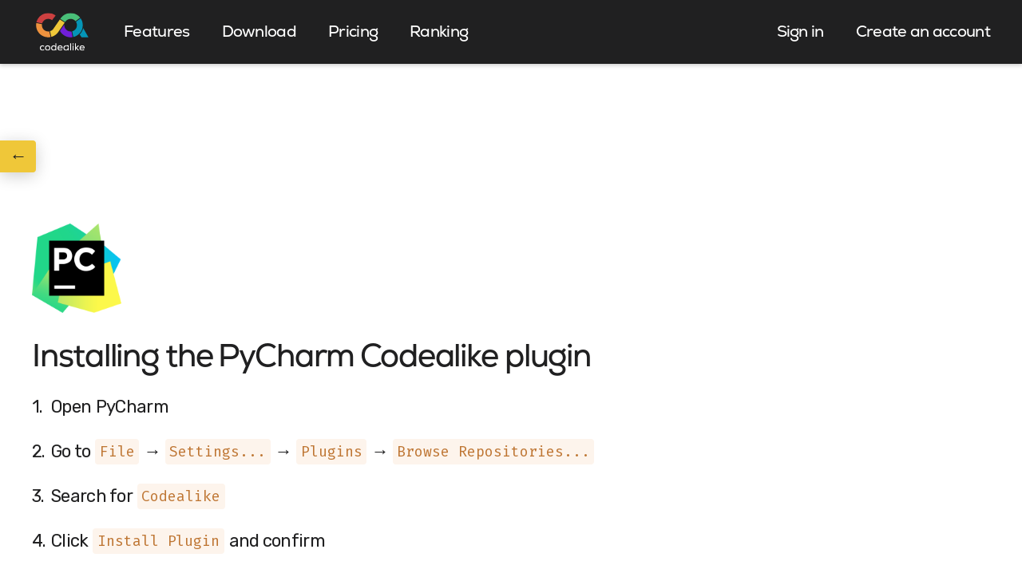

--- FILE ---
content_type: text/html
request_url: https://www.codealike.com/plugins/pycharm
body_size: 7816
content:
<!DOCTYPE html><!-- Last Published: Mon May 20 2024 17:33:57 GMT+0000 (Coordinated Universal Time) --><html data-wf-domain="www.codealike.com" data-wf-page="63c179d4e246599eaa96487c" data-wf-site="637e75fdd034045a856122b4" data-wf-collection="63c179d4e2465948aa96488e" data-wf-item-slug="pycharm"><head><meta charset="utf-8"/><title>Codealike</title><meta content="width=device-width, initial-scale=1" name="viewport"/><link href="https://assets-global.website-files.com/637e75fdd034045a856122b4/css/codealike.137bea9c9.css" rel="stylesheet" type="text/css"/><link href="https://fonts.googleapis.com" rel="preconnect"/><link href="https://fonts.gstatic.com" rel="preconnect" crossorigin="anonymous"/><script src="https://ajax.googleapis.com/ajax/libs/webfont/1.6.26/webfont.js" type="text/javascript"></script><script type="text/javascript">WebFont.load({  google: {    families: ["Rubik:regular,500,600,700","Fira Code:regular"]  }});</script><script type="text/javascript">!function(o,c){var n=c.documentElement,t=" w-mod-";n.className+=t+"js",("ontouchstart"in o||o.DocumentTouch&&c instanceof DocumentTouch)&&(n.className+=t+"touch")}(window,document);</script><link href="https://cdn.prod.website-files.com/637e75fdd034045a856122b4/63a38bf19600666a84e4134f_Favicon.png" rel="shortcut icon" type="image/x-icon"/><link href="https://cdn.prod.website-files.com/637e75fdd034045a856122b4/63a38bf44cbb3c1f11ba8c5f_Webclip.png" rel="apple-touch-icon"/><!-- [Attributes by Finsweet] Disable scrolling -->
<script defer src="https://cdn.jsdelivr.net/npm/@finsweet/attributes-scrolldisable@1/scrolldisable.js"></script></head><body><div class="page-wrapper"><div class="global-styles w-embed"><style>

/* Make text look crisper and more legible in all browsers */
body {
  -webkit-font-smoothing: antialiased;
  -moz-osx-font-smoothing: grayscale;
  font-smoothing: antialiased;
  text-rendering: optimizeLegibility;
}

/* Focus state style for keyboard navigation for the focusable elements */
*[tabindex]:focus-visible,
  input[type="file"]:focus-visible {
   outline: 0.125rem solid #4d65ff;
   outline-offset: 0.125rem;
}

/* Get rid of top margin on first element in any rich text element */
.w-richtext > :not(div):first-child, .w-richtext > div:first-child > :first-child {
  margin-top: 0 !important;
}

/* Get rid of bottom margin on last element in any rich text element */
.w-richtext>:last-child, .w-richtext ol li:last-child, .w-richtext ul li:last-child {
	margin-bottom: 0 !important;
}

/* Prevent all click and hover interaction with an element */
.pointer-events-off {
	pointer-events: none;
}

/* Enables all click and hover interaction with an element */
.pointer-events-on {
  pointer-events: auto;
}

/* Create a class of .div-square which maintains a 1:1 dimension of a div */
.div-square::after {
	content: "";
	display: block;
	padding-bottom: 100%;
}

/* Make sure containers never lose their center alignment */
.container-medium,.container-small, .container-large {
	margin-right: auto !important;
  margin-left: auto !important;
}

/* 
Make the following elements inherit typography styles from the parent and not have hardcoded values. 
Important: You will not be able to style for example "All Links" in Designer with this CSS applied.
Uncomment this CSS to use it in the project. Leave this message for future hand-off.
*/
/*
a,
.w-input,
.w-select,
.w-tab-link,
.w-nav-link,
.w-dropdown-btn,
.w-dropdown-toggle,
.w-dropdown-link {
  color: inherit;
  text-decoration: inherit;
  font-size: inherit;
}
*/

/* Apply "..." after 3 lines of text */
.text-style-3lines {
	display: -webkit-box;
	overflow: hidden;
	-webkit-line-clamp: 3;
	-webkit-box-orient: vertical;
}

/* Apply "..." after 2 lines of text */
.text-style-2lines {
	display: -webkit-box;
	overflow: hidden;
	-webkit-line-clamp: 2;
	-webkit-box-orient: vertical;
}

/* Adds inline flex display */
.display-inlineflex {
  display: inline-flex;
}

/* These classes are never overwritten */
.hide {
  display: none !important;
}

@media screen and (max-width: 991px) {
    .hide, .hide-tablet {
        display: none !important;
    }
}
  @media screen and (max-width: 767px) {
    .hide-mobile-landscape{
      display: none !important;
    }
}
  @media screen and (max-width: 479px) {
    .hide-mobile{
      display: none !important;
    }
}
 
.margin-0 {
  margin: 0rem !important;
}
  
.padding-0 {
  padding: 0rem !important;
}

.spacing-clean {
padding: 0rem !important;
margin: 0rem !important;
}

.margin-top {
  margin-right: 0rem !important;
  margin-bottom: 0rem !important;
  margin-left: 0rem !important;
}

.padding-top {
  padding-right: 0rem !important;
  padding-bottom: 0rem !important;
  padding-left: 0rem !important;
}
  
.margin-right {
  margin-top: 0rem !important;
  margin-bottom: 0rem !important;
  margin-left: 0rem !important;
}

.padding-right {
  padding-top: 0rem !important;
  padding-bottom: 0rem !important;
  padding-left: 0rem !important;
}

.margin-bottom {
  margin-top: 0rem !important;
  margin-right: 0rem !important;
  margin-left: 0rem !important;
}

.padding-bottom {
  padding-top: 0rem !important;
  padding-right: 0rem !important;
  padding-left: 0rem !important;
}

.margin-left {
  margin-top: 0rem !important;
  margin-right: 0rem !important;
  margin-bottom: 0rem !important;
}
  
.padding-left {
  padding-top: 0rem !important;
  padding-right: 0rem !important;
  padding-bottom: 0rem !important;
}
  
.margin-horizontal {
  margin-top: 0rem !important;
  margin-bottom: 0rem !important;
}

.padding-horizontal {
  padding-top: 0rem !important;
  padding-bottom: 0rem !important;
}

.margin-vertical {
  margin-right: 0rem !important;
  margin-left: 0rem !important;
}
  
.padding-vertical {
  padding-right: 0rem !important;
  padding-left: 0rem !important;
}

</style></div><nav class="navbar"><div class="navbar_desktop"><div class="padding-global"><div class="container-large is-navbar"><a id="nav-home-logo" href="/" class="navbar_logo-wrapper w-inline-block"></a><div class="navbar_link-wrapper hide-mobile-landscape"><div class="navbar_pages-wrapper"><div class="padding-horizontal padding-navlink"></div><div class="navbar_link"><a id="nav-features" href="/features" class="navlink">Features</a></div><div class="padding-horizontal padding-navlink"></div><div class="navbar_link"><a id="nav-download" href="/download" class="navlink">Download</a></div><div class="padding-horizontal padding-navlink"></div><div class="navbar_link"><a id="nav-ranking" href="/pricing" class="navlink">Pricing</a></div><div class="padding-horizontal padding-navlink"></div><div class="navbar_link"><a id="nav-ranking" href="/ranking" class="navlink">Ranking</a></div></div><div class="flex-grow"></div><div class="navbar_signin-wrapper"><div class="navbar_link"><a id="nav-sign-in" href="http://codealike.com/Account/Login" class="navlink">Sign in</a></div><div class="padding-horizontal padding-navlink"></div><div class="navbar_link"><a id="nav-create-account" href="http://codealike.com/Account/Register" class="navlink">Create an account</a></div></div></div><div class="navbar_mobile-menu"><div data-w-id="b2246330-c545-a824-82f1-006c0f702425" class="navbar_menu-wrapper"><div class="navbar_mobile-menu-line-1"></div><div class="navbar_mobile-menu-line-2"></div><div class="navbar_mobile-menu-line-3"></div></div></div></div></div></div><div class="navbar_tablet"><div class="navbar_signin-tablet"><div class="navbar_link"><a id="nav-sign-in" href="http://codealike.com/Account/Login" class="heading-style-h6 is-navlink">Sign in</a></div><div class="padding-horizontal padding-1-5rem"></div><div class="navbar_link"><a id="nav-create-account" href="http://codealike.com/Account/Register" class="heading-style-h6 is-navlink">Create an account</a></div></div></div><div class="navbar_mobile"><div class="navbar_link-mobile"><div class="navbar_pages-mobile"><div class="padding-horizontal padding-1-5rem"></div><div class="navbar_link"><a id="nav-features" href="/features" class="heading-style-h6 is-navlink">Features</a></div><div class="padding-horizontal padding-1-5rem"></div><div class="navbar_link"><a id="nav-download" href="/download" class="heading-style-h6 is-navlink">Download</a></div><div class="padding-horizontal padding-1-5rem"></div><div class="navbar_link"><a id="nav-ranking" href="/pricing" class="heading-style-h6 is-navlink">Pricing</a></div><div class="padding-horizontal padding-1-5rem"></div><div class="navbar_link"><a id="nav-ranking" href="/ranking" class="heading-style-h6 is-navlink">Ranking</a></div></div><div class="flex-grow hide-mobile-landscape"></div><div class="navbar_signin-mobile"><div class="navbar_link"><a id="nav-sign-in" href="http://codealike.com/Account/Login" class="heading-style-h6 is-navlink">Sign in</a></div><div class="padding-horizontal padding-1-5rem"></div><div class="navbar_link"><a id="nav-create-account" href="http://codealike.com/Account/Register" class="heading-style-h6 is-navlink">Create an account</a></div></div></div></div></nav><div class="main-wrapper"><div class="padding-section-medium is-header"><div class="button-group"><a id="plugin-details-back" href="/download" class="button is-icon is-back-arrow w-inline-block"><div class="arrow-back">←</div></a></div><div class="padding-global"><div class="container-large is-plugin"><div class="padding-vertical padding-medium"></div><div class="plugin_image-wrapper"><img alt="Plugin logo" loading="lazy" src="https://cdn.prod.website-files.com/638179bb236f1f4d9473fa36/63ac89fe7edd8d9d22fd9954_pycharm.svg" class="plugin-image"/></div><div class="padding-vertical padding-small"></div><h1 class="concat_heading-static heading-style-h4">Installing the</h1><h1 class="concat_heading-dynamic heading-style-h4">PyCharm</h1><h1 class="concat_heading-static heading-style-h4">Codealike plugin</h1><div class="padding-vertical padding-xsmall"></div><div class="plugin_instruction-wrapper"><p class="concat_para-static is-plugin-height is-number">1.</p><div class="concat-para-wrapper is-plugin"><p class="concat_para-static is-plugin-height">Open</p><p class="concat_para-dynamic is-plugin-height">PyCharm</p></div></div><div class="padding-vertical padding-xsmall"></div><div class="plugin_instruction-wrapper"><p class="concat_para-static is-plugin-height is-number">2.</p><div class="concat-para-wrapper is-plugin"><p class="concat_para-static is-plugin-height">Go to</p><p class="concat_para-static text-size-small is-plugin is-plugin-height">File</p><p class="concat_para-static is-plugin-height">→</p><p class="concat_para-static text-size-small is-plugin is-plugin-height">Settings...</p><p class="concat_para-static is-plugin-height">→</p><p class="concat_para-static text-size-small is-plugin is-plugin-height">Plugins</p><p class="concat_para-static is-plugin-height">→</p><p class="concat_para-static text-size-small is-plugin is-plugin-height">Browse Repositories...</p></div></div><div class="padding-vertical padding-xsmall"></div><div class="plugin_instruction-wrapper"><p class="concat_para-static is-plugin-height is-number">3.</p><div class="concat-para-wrapper is-plugin"><p class="concat_para-static is-plugin-height">Search for</p><p class="concat_para-static text-size-small is-plugin is-plugin-height">Codealike</p></div></div><div class="padding-vertical padding-xsmall"></div><div class="plugin_instruction-wrapper"><p class="concat_para-static is-plugin-height is-number">4.</p><div class="concat-para-wrapper is-plugin"><p class="concat_para-static is-plugin-height">Click</p><p class="concat_para-static text-size-small is-plugin is-plugin-height">Install Plugin</p><p class="concat_para-static is-plugin-height">and confirm</p></div></div><div class="padding-vertical padding-xsmall"></div><div class="plugin_instruction-wrapper"><p class="concat_para-static is-plugin-height is-number">5.</p><div class="concat-para-wrapper is-plugin"><p class="concat_para-static is-plugin-height">Restart</p><p class="concat_para-dynamic is-plugin-height">PyCharm</p></div></div><div class="padding-vertical padding-xsmall"></div><div class="plugin_instruction-wrapper"><p class="concat_para-static is-plugin-height is-number">6.</p><div class="concat-para-wrapper is-plugin"><p class="concat_para-static is-plugin-height">A Codealike window will popup for you to paste your <span class="text-span">API TOKEN</span></p></div></div><div class="padding-vertical padding-xsmall"></div><div class="plugin_instruction-wrapper"><p class="concat_para-static is-plugin-height is-number">7.</p><div class="concat-para-wrapper is-plugin"><p class="concat_para-static is-plugin-height">Codealike will update automatically</p></div></div><div class="padding-vertical padding-xsmall"></div><div class="plugin_instruction-wrapper"><p class="concat_para-static is-plugin-height is-number">8.</p><div class="concat-para-wrapper is-plugin"><p class="concat_para-static is-plugin-height">Codealike will start tracking your activity automatically. If you want to check your stats, login into Codealike and view <a href="https://codealike.com/dashboard" target="_blank">your dashboard</a></p></div></div></div></div></div></div><div class="footer"><div class="section_footer_newsletter is-grey-dark"><div class="padding-section-small"><div class="padding-global"><div class="container-large"><div class="w-layout-grid grid_footer_newsletter"><div data-wf-pbl="layout-grid-2x1-horizontal" id="w-node-_0f79f171-802a-cf12-441e-c4fe05004cba-71e66ad5" class="footer_newsletter-text"><p class="heading-style-h6 text-color-white">Join our newsletter so you&#x27;re always up to date.</p></div><div data-wf-pbl="layout-grid-2x1-horizontal" id="w-node-_0f79f171-802a-cf12-441e-c4fe05004cbb-71e66ad5" class="footer_newsletter_social-wrapper"><div class="flex-space_horizontal is-footer hide-mobile-landscape"></div><div class="line_vertical is-footer-social hide-mobile-landscape"></div><div class="flex-space_horizontal is-footer hide-mobile-landscape"></div><div class="footer_newsletter_social-icons"><a id="footer-twitter" href="https://twitter.com/codealike" target="_blank" class="social_link-block is-twitter w-inline-block"></a><div class="padding-horizontal padding-small"></div><a id="footer-linkedin" href="https://www.linkedin.com/company/codealike" target="_blank" class="social_link-block is-linkedin w-inline-block"></a><div class="padding-horizontal padding-small"></div><a id="footer-facebook" href="https://www.facebook.com/codealike" target="_blank" class="social_link-block is-facebook w-inline-block"></a></div></div><div data-wf-pbl="layout-grid-2x1-horizontal" id="w-node-_0f79f171-802a-cf12-441e-c4fe05004cbc-71e66ad5" class="footer_newsletter_form"><div class="footer_newsletter_content-wrapper"><div class="footer_newsletter_form-wrapper"><div class="form_newsletter_form-block w-form"><form id="wf-form-footer-signup" name="wf-form-footer-signup" data-name="footer-signup" method="get" class="form_newsletter_form" data-wf-flow="01654cfbda4468b96379ca7e" data-wf-page-id="63c179d4e246599eaa96487c" data-wf-element-id="1e47df87-52bf-d2ce-8771-59ae036ff327"><div class="form_field-wrapper is-single-line-input"><div class="form_label text-color-white is-grey-dark">First name</div><input class="form_input is-grey-dark w-input" maxlength="256" name="Firstname-newsletter" data-name="Firstname-newsletter" placeholder="Enter your first name" type="text" id="Firstname-newsletter-2" required=""/></div><div id="w-node-_04634049-377f-bca0-946a-1c8276e7dd88-71e66ad5" class="padding-horizontal is-footer-newsletter hide-mobile-landscape"></div><div class="form_field-wrapper is-single-line-input"><div class="form_label text-color-white is-grey-dark">Email</div><input class="form_input is-grey-dark w-input" maxlength="256" name="email-newsletter" data-name="email-newsletter" placeholder="Enter your email" type="email" id="email-newsletter" required=""/></div><div id="w-node-be9b9cd0-083c-8a98-dad6-e1b4f03ca97e-71e66ad5" class="padding-horizontal is-footer-newsletter hide-mobile-landscape"></div><input id="footer-newsletter-subscribe" type="submit" data-wait="Please wait..." class="button is-footer-newsletter w-node-_1e47df87-52bf-d2ce-8771-59ae036ff32e-71e66ad5 w-button" value="Subscribe"/></form><div class="success-message w-form-done"><div class="text-size-small text-color-orange text-align-left">You&#x27;re in! You&#x27;ll be the first to know of new product updates and news.</div></div><div class="error-message w-form-fail"><div class="text-size-small text-color-red">Oops! Something went wrong. Ensure all fields are complete and please try to subscribe again.</div></div></div></div></div></div></div></div></div></div></div><div class="section_footer_legal is-black"><div class="padding-section-tiny"><div class="padding-global"><div class="container-large is-footer-legal-links"><div id="w-node-c0724262-be6b-718b-4f7c-728f71e66ada-71e66ad5" class="w-layout-grid grid_footer"><div id="w-node-c0724262-be6b-718b-4f7c-728f71e66adb-71e66ad5" class="text-size-xsmall text-color-white is-copyright">© Codealike <span class="copyright-year">2023</span></div><div id="w-node-c0724262-be6b-718b-4f7c-728f71e66adf-71e66ad5" class="padding-footer-links hide-tablet"><div class="line_vertical is-white"></div></div><a id="footer-privacypolicy" href="/privacy" class="text-size-xsmall is-footer-link is-privacy-policy w-node-c0724262-be6b-718b-4f7c-728f71e66ae1-71e66ad5">Privacy Policy</a><div id="w-node-c0724262-be6b-718b-4f7c-728f71e66ae3-71e66ad5" class="padding-footer-links hide-mobile-landscape"><div class="line_vertical is-white"></div></div><a id="footer-termsofuse" href="/tos" class="text-size-xsmall is-footer-link is-terms-of-service w-node-c0724262-be6b-718b-4f7c-728f71e66ae5-71e66ad5">Terms of Use</a><div id="w-node-c0724262-be6b-718b-4f7c-728f71e66ae7-71e66ad5" class="padding-footer-links hide-mobile-landscape"><div class="line_vertical is-white"></div></div><a id="footer-help" href="/help" class="text-size-xsmall is-footer-link is-help-support w-node-_2486d0ec-cc79-554a-23c4-4879434bb9f3-71e66ad5">Help &amp; Support</a><div id="w-node-_4b3fb228-a802-c2d1-8a06-982666f3f71d-71e66ad5" class="padding-footer-links hide-mobile-landscape"><div class="line_vertical is-white"></div></div><a id="footer-cookie-preferences" href="#" class="text-size-xsmall is-footer-link is-cookie-preferences w-node-c0724262-be6b-718b-4f7c-728f71e66ae9-71e66ad5">Cookie Preferences</a><div id="w-node-_49bc2019-a856-7c21-bf9d-29d9ff0f955d-71e66ad5" class="padding-footer-links hide-mobile-landscape"><div class="line_vertical is-white"></div></div><a id="footer-help" href="/codealike-torc" class="text-size-xsmall is-footer-link is-codealike-torc w-node-_35de072f-00ee-2455-f860-b7e007b64607-71e66ad5">Codealike + Torc</a></div><a id="footer-logo" href="/" class="footer_poweredby-logo w-inline-block"><img src="https://cdn.prod.website-files.com/637e75fdd034045a856122b4/639a380124f1117689da8d53_logo-horizontal-tagline-white-wordmark.svg" loading="lazy" alt="" class="poweredby-logo"/></a></div></div></div><div class="w-embed w-script"><script>
	document.getElementById('footer-cookie-preferences').addEventListener('click', (e) => {
  	window?.consentManager?.openConsentManager()
  })
</script></div></div><div id="cookie-modal" fs-scrolldisable-element="when-visible" class="cookie-banner-wrapper-2"><div class="cookie-banner-2"><div class="cookie-text-wrapper"><div class="b4">We use cookies and other similar technologies to personalize content and provide you a better experience. By clicking <span class="text-span-7">Accept</span> or turning an option on in Cookie Preferences, you agree to this, as outlined in our <a href="https://www.opentorc.com/cookie-policy/" id="cookie-consent-policy" target="_blank" class="link-2">Cookie Policy</a>. To change your preferences or withdraw consent, please update your Cookie Preferences.</div><div class="cookie-btn-wrapper margin-t-32"><a id="cookie-consent-accept" href="#" class="btn--prm-small-2 cookie margin-l-16 margin-r-16 w-button">Accept</a><a href="#" class="btn--sec-small cookie margin-l-16 margin-r-16 w-button">Preferences</a><a id="pref" href="#" class="btn--sec-small-2 cookie margin-l-16 margin-r-16 w-button">Preferences<br/>‍</a></div><div class="segment-custom-button w-embed w-script"><span id="null"></span>

<style>

#null {
	display: none;
}

.css-1c3imcp {
	margin: 50px;
} 

/*.css-18yj2gh { 
  font-family: Rubik, sans-serif;
  font-size: 22px;
  line-height: 40px;
  letter-spacing: -0.69px;
  background: #efc739;
  padding: 8px 24px 8px 24px;
  border-radius: 4px;
}

*/

.css-1u2wgn3 { 
	font-family: Rubik, sans-serif;
  font-size: 14px;
  line-height: 21px;
  letter-spacing: -0.43px;
  color: #202021;
  margin: 0px 0px !important;
}

.css-1er9f2w {
font-family: Nexa, sans-serif;
  font-size: 18px;
  line-height: 22px;
  letter-spacing: -0.43px;
  color: #202021;
  padding: 4px 0px 0px 0px !important;
}

.css-1umj05o {
font-family: Rubik, sans-serif;
  font-size: 14px !important;
  font-weight: 500;
  line-height: 21px !important;
  letter-spacing: -0.43px !important;
  color: #202021 !important;
  margin: 0px 0px !important;
}

.css-1h37eo4 {
font-family: Rubik, sans-serif;
  font-size: 14px !important;
  font-weight: 500;
  line-height: 21px !important;
  letter-spacing: -0.43px !important;
  color: #202021 !important;
  margin: 0px 0px !important;
}

.css-19720g2 {
font-family: Rubik, sans-serif;
  font-size: 14px !important;
  font-weight: 500;
  line-height: 21px !important;
  letter-spacing: -0.43px !important;
  color: #202021 !important;
  margin: 0px 0px !important;
}

.css-1s4cc41 {
font-family: Rubik, sans-serif;
  font-size: 14px !important;
  line-height: 21px !important;
  letter-spacing: -0.43px !important;
  color: #202021 !important;
  margin: 0px 0px !important;
}

.css-1g3391b {
font-family: Rubik, sans-serif;
  font-size: 14px !important;
  line-height: 21px !important;
  letter-spacing: -0.43px !important;
  color: #202021 !important;
  background: #efc739;
}

.css-1g3391b:hover {
  color: #ffffff !important;
  background: #0495b7	;
}

.css-1g3blj2 {
font-family: Rubik, sans-serif;
  font-size: 14px;
  line-height: 21px;
  letter-spacing: -0.43px;
  color: #202021;
  margin: 0px 0px;
}

.css-3dt9ac {
font-family: Rubik, sans-serif;
  font-size: 14px !important;
  line-height: 21px !important;
  letter-spacing: -0.43px !important;
  color: #202021 !important;
  margin: 0px 0px !important;
}

.css-18yj2gh {
	font-family: Rubik, sans-serif;
  font-size: 14px;
  line-height: 21px;
  letter-spacing: -0.69px;
  box-sizing: border-box;
  height: 35px;
  width: 120px;
  border: 2px solid #5FAA6B;
  border-radius: 4px;
  background-color: white;
  padding: 0px 0px !important;
}

.css-18yj2gh:hover {
  border: 2px solid #5A19AD;
}

.css-1c3imcp {
 	display: none !important;
}

.css-1u2wgn3 > button {
	text-decoration: none;
  font-size: 16px;
  width: 100%;
  height: 100%;
}

@media only screen and (max-width: 595px) {
	.css-18yj2gh {
		width: 100%;
	}
}

</style>

<script>
  !function(){var analytics=window.analytics=window.analytics||[];if(!analytics.initialize)if(analytics.invoked)window.console&&console.error&&console.error("Segment snippet included twice.");else{analytics.invoked=!0;analytics.methods=["trackSubmit","trackClick","trackLink","trackForm","pageview","identify","reset","group","track","ready","alias","debug","page","once","off","on","addSourceMiddleware","addIntegrationMiddleware","setAnonymousId","addDestinationMiddleware"];analytics.factory=function(e){return function(){var t=Array.prototype.slice.call(arguments);t.unshift(e);analytics.push(t);return analytics}};for(var e=0;e<analytics.methods.length;e++){var key=analytics.methods[e];analytics[key]=analytics.factory(key)}analytics.load=function(key,e){var t=document.createElement("script");t.type="text/javascript";t.async=!0;t.src="https://cdn.segment.com/analytics.js/v1/" + key + "/analytics.min.js";var n=document.getElementsByTagName("script")[0];n.parentNode.insertBefore(t,n);analytics._loadOptions=e};analytics._writeKey="GhmXGcjkzbOb1ckFaB8Kqbm0vaGCxP6y";analytics.SNIPPET_VERSION="4.15.2";
  //analytics.load("GhmXGcjkzbOb1ckFaB8Kqbm0vaGCxP6y");
  analytics.page();
  }}();
</script>

<script>
document.getElementById('cookie-consent-accept').addEventListener("click", (e) => {
    const expireDate = 365 * 24 * 60 * 60 * 1000;
		document.cookie = `cookiesInteracted=true; max-age=${expireDate};`
    document.getElementById("cookie-modal").style.display = 'none'
	})
  
  function areCookiesSet() {
		const cookies = document.cookie.split(';')
    
    for (let cookie of cookies) {
    	const [cookieName, value] = cookie.split("=")
      if (cookieName === " cookiesInteracted") {
      	return
      }
    }
    
  	isInEu = Intl.DateTimeFormat().resolvedOptions().timeZone.indexOf("Europe") == 0
		isInEu
		? document.getElementById("cookie-modal").style.display = "flex"
		: document.getElementById("cookie-modal").style.display = "none"
  }
  
  areCookiesSet()
  window.consentManagerConfig = function(exports) {
    var React = exports.React
    var inEU = exports.inEU

     var bannerContent = React.createElement(
      'span', null,' '
    ) 
    
    var bannerSubContent = 'Preferences'
    var preferencesDialogTitle = 'Website Cookie Preferences'
    var preferencesDialogContent = 'Torc uses data collected by cookies and JavaScript libraries to improve your browsing experience, analyze site traffic, deliver personalized advertisements, and increase the overall performance of our site. By using our website, you are agreeing to our Cookie Policy. The table below outlines how we use this data by category. To opt out of a category of data collection, select No and save your preferences.'
    var cancelDialogTitle = 'Are you sure you want to cancel?'
    var cancelDialogContent = 'Your preferences have not been saved. By continuing to use our website, you are agreeing to our standard terms.'
     return {
      container: '#null',
      writeKey: 'GhmXGcjkzbOb1ckFaB8Kqbm0vaGCxP6y',
      shouldRequireConsent: inEU,
      bannerContent: bannerContent,
      bannerSubContent: bannerSubContent,
      preferencesDialogTitle: preferencesDialogTitle,
      preferencesDialogContent: preferencesDialogContent,
      cancelDialogTitle: cancelDialogTitle,
      cancelDialogContent: cancelDialogContent,
      closeBehavior: 'accept',
      initialPreferences: {
      	marketingAndAnalytics: true,
        functional: true,
        advertising: true
      },
    }
  }
  document.getElementById("pref").addEventListener("click", () => {
    const expireDate = 365 * 24 * 60 * 60 * 1000;
	  window.consentManager.openConsentManager();
		document.cookie = `cookiesInteracted=true; max-age=${expireDate};`
  	document.cookie = "cookiesInteracted=true; domain=codealike.com;"
    document.getElementById("cookie-modal").style.display = 'none'
  })
</script>

<script
  src="https://unpkg.com/@segment/consent-manager@5.3.0/standalone/consent-manager.js"
  defer
></script></div></div></div></div></div></div><script src="https://d3e54v103j8qbb.cloudfront.net/js/jquery-3.5.1.min.dc5e7f18c8.js?site=637e75fdd034045a856122b4" type="text/javascript" integrity="sha256-9/aliU8dGd2tb6OSsuzixeV4y/faTqgFtohetphbbj0=" crossorigin="anonymous"></script><script src="https://assets-global.website-files.com/637e75fdd034045a856122b4/js/codealike.252c6f47c.js" type="text/javascript"></script><style>
/* Lock Webflow Scrolling CSS */
html.no-scroll {
  overflow: hidden;
}
</style>

<!-- Lock Webflow Scrolling Script -->
<script type = "text/javascript" > $('.lock-scroll').on('click', toggleScrolling);
function toggleScrolling() {
	$('html').toggleClass('no-scroll');
} 
</script>

<script>
Webflow.push(function() {
  $('.copyright-year').text(new Date().getFullYear());
});
</script></body></html>

--- FILE ---
content_type: text/css
request_url: https://assets-global.website-files.com/637e75fdd034045a856122b4/css/codealike.137bea9c9.css
body_size: 25924
content:
html {
  -webkit-text-size-adjust: 100%;
  -ms-text-size-adjust: 100%;
  font-family: sans-serif;
}

body {
  margin: 0;
}

article, aside, details, figcaption, figure, footer, header, hgroup, main, menu, nav, section, summary {
  display: block;
}

audio, canvas, progress, video {
  vertical-align: baseline;
  display: inline-block;
}

audio:not([controls]) {
  height: 0;
  display: none;
}

[hidden], template {
  display: none;
}

a {
  background-color: rgba(0, 0, 0, 0);
}

a:active, a:hover {
  outline: 0;
}

abbr[title] {
  border-bottom: 1px dotted;
}

b, strong {
  font-weight: bold;
}

dfn {
  font-style: italic;
}

h1 {
  margin: .67em 0;
  font-size: 2em;
}

mark {
  color: #000;
  background: #ff0;
}

small {
  font-size: 80%;
}

sub, sup {
  vertical-align: baseline;
  font-size: 75%;
  line-height: 0;
  position: relative;
}

sup {
  top: -.5em;
}

sub {
  bottom: -.25em;
}

img {
  border: 0;
}

svg:not(:root) {
  overflow: hidden;
}

hr {
  box-sizing: content-box;
  height: 0;
}

pre {
  overflow: auto;
}

code, kbd, pre, samp {
  font-family: monospace;
  font-size: 1em;
}

button, input, optgroup, select, textarea {
  color: inherit;
  font: inherit;
  margin: 0;
}

button {
  overflow: visible;
}

button, select {
  text-transform: none;
}

button, html input[type="button"], input[type="reset"] {
  -webkit-appearance: button;
  cursor: pointer;
}

button[disabled], html input[disabled] {
  cursor: default;
}

button::-moz-focus-inner, input::-moz-focus-inner {
  border: 0;
  padding: 0;
}

input {
  line-height: normal;
}

input[type="checkbox"], input[type="radio"] {
  box-sizing: border-box;
  padding: 0;
}

input[type="number"]::-webkit-inner-spin-button, input[type="number"]::-webkit-outer-spin-button {
  height: auto;
}

input[type="search"] {
  -webkit-appearance: none;
}

input[type="search"]::-webkit-search-cancel-button, input[type="search"]::-webkit-search-decoration {
  -webkit-appearance: none;
}

legend {
  border: 0;
  padding: 0;
}

textarea {
  overflow: auto;
}

optgroup {
  font-weight: bold;
}

table {
  border-collapse: collapse;
  border-spacing: 0;
}

td, th {
  padding: 0;
}

@font-face {
  font-family: webflow-icons;
  src: url("[data-uri]") format("truetype");
  font-weight: normal;
  font-style: normal;
}

[class^="w-icon-"], [class*=" w-icon-"] {
  speak: none;
  font-variant: normal;
  text-transform: none;
  -webkit-font-smoothing: antialiased;
  -moz-osx-font-smoothing: grayscale;
  font-style: normal;
  font-weight: normal;
  line-height: 1;
  font-family: webflow-icons !important;
}

.w-icon-slider-right:before {
  content: "";
}

.w-icon-slider-left:before {
  content: "";
}

.w-icon-nav-menu:before {
  content: "";
}

.w-icon-arrow-down:before, .w-icon-dropdown-toggle:before {
  content: "";
}

.w-icon-file-upload-remove:before {
  content: "";
}

.w-icon-file-upload-icon:before {
  content: "";
}

* {
  box-sizing: border-box;
}

html {
  height: 100%;
}

body {
  color: #333;
  background-color: #fff;
  min-height: 100%;
  margin: 0;
  font-family: Arial, sans-serif;
  font-size: 14px;
  line-height: 20px;
}

img {
  vertical-align: middle;
  max-width: 100%;
  display: inline-block;
}

html.w-mod-touch * {
  background-attachment: scroll !important;
}

.w-block {
  display: block;
}

.w-inline-block {
  max-width: 100%;
  display: inline-block;
}

.w-clearfix:before, .w-clearfix:after {
  content: " ";
  grid-area: 1 / 1 / 2 / 2;
  display: table;
}

.w-clearfix:after {
  clear: both;
}

.w-hidden {
  display: none;
}

.w-button {
  color: #fff;
  line-height: inherit;
  cursor: pointer;
  background-color: #3898ec;
  border: 0;
  border-radius: 0;
  padding: 9px 15px;
  text-decoration: none;
  display: inline-block;
}

input.w-button {
  -webkit-appearance: button;
}

html[data-w-dynpage] [data-w-cloak] {
  color: rgba(0, 0, 0, 0) !important;
}

.w-code-block {
  margin: unset;
}

pre.w-code-block code {
  all: inherit;
}

.w-webflow-badge, .w-webflow-badge * {
  z-index: auto;
  visibility: visible;
  box-sizing: border-box;
  float: none;
  clear: none;
  box-shadow: none;
  opacity: 1;
  direction: ltr;
  font-family: inherit;
  font-weight: inherit;
  color: inherit;
  font-size: inherit;
  line-height: inherit;
  font-style: inherit;
  font-variant: inherit;
  text-align: inherit;
  letter-spacing: inherit;
  -webkit-text-decoration: inherit;
  text-decoration: inherit;
  text-indent: 0;
  text-transform: inherit;
  text-shadow: none;
  font-smoothing: auto;
  vertical-align: baseline;
  cursor: inherit;
  white-space: inherit;
  word-break: normal;
  word-spacing: normal;
  word-wrap: normal;
  background: none;
  border: 0 rgba(0, 0, 0, 0);
  border-radius: 0;
  width: auto;
  min-width: 0;
  max-width: none;
  height: auto;
  min-height: 0;
  max-height: none;
  margin: 0;
  padding: 0;
  list-style-type: disc;
  transition: none;
  display: block;
  position: static;
  top: auto;
  bottom: auto;
  left: auto;
  right: auto;
  overflow: visible;
  transform: none;
}

.w-webflow-badge {
  white-space: nowrap;
  cursor: pointer;
  box-shadow: 0 0 0 1px rgba(0, 0, 0, .1), 0 1px 3px rgba(0, 0, 0, .1);
  visibility: visible !important;
  z-index: 2147483647 !important;
  color: #aaadb0 !important;
  opacity: 1 !important;
  background-color: #fff !important;
  border-radius: 3px !important;
  width: auto !important;
  height: auto !important;
  margin: 0 !important;
  padding: 6px !important;
  font-size: 12px !important;
  line-height: 14px !important;
  text-decoration: none !important;
  display: inline-block !important;
  position: fixed !important;
  top: auto !important;
  bottom: 12px !important;
  left: auto !important;
  right: 12px !important;
  overflow: visible !important;
  transform: none !important;
}

.w-webflow-badge > img {
  visibility: visible !important;
  opacity: 1 !important;
  vertical-align: middle !important;
  display: inline-block !important;
}

h1, h2, h3, h4, h5, h6 {
  margin-bottom: 10px;
  font-weight: bold;
}

h1 {
  margin-top: 20px;
  font-size: 38px;
  line-height: 44px;
}

h2 {
  margin-top: 20px;
  font-size: 32px;
  line-height: 36px;
}

h3 {
  margin-top: 20px;
  font-size: 24px;
  line-height: 30px;
}

h4 {
  margin-top: 10px;
  font-size: 18px;
  line-height: 24px;
}

h5 {
  margin-top: 10px;
  font-size: 14px;
  line-height: 20px;
}

h6 {
  margin-top: 10px;
  font-size: 12px;
  line-height: 18px;
}

p {
  margin-top: 0;
  margin-bottom: 10px;
}

blockquote {
  border-left: 5px solid #e2e2e2;
  margin: 0 0 10px;
  padding: 10px 20px;
  font-size: 18px;
  line-height: 22px;
}

figure {
  margin: 0 0 10px;
}

figcaption {
  text-align: center;
  margin-top: 5px;
}

ul, ol {
  margin-top: 0;
  margin-bottom: 10px;
  padding-left: 40px;
}

.w-list-unstyled {
  padding-left: 0;
  list-style: none;
}

.w-embed:before, .w-embed:after {
  content: " ";
  grid-area: 1 / 1 / 2 / 2;
  display: table;
}

.w-embed:after {
  clear: both;
}

.w-video {
  width: 100%;
  padding: 0;
  position: relative;
}

.w-video iframe, .w-video object, .w-video embed {
  border: none;
  width: 100%;
  height: 100%;
  position: absolute;
  top: 0;
  left: 0;
}

fieldset {
  border: 0;
  margin: 0;
  padding: 0;
}

button, [type="button"], [type="reset"] {
  cursor: pointer;
  -webkit-appearance: button;
  border: 0;
}

.w-form {
  margin: 0 0 15px;
}

.w-form-done {
  text-align: center;
  background-color: #ddd;
  padding: 20px;
  display: none;
}

.w-form-fail {
  background-color: #ffdede;
  margin-top: 10px;
  padding: 10px;
  display: none;
}

label {
  margin-bottom: 5px;
  font-weight: bold;
  display: block;
}

.w-input, .w-select {
  color: #333;
  vertical-align: middle;
  background-color: #fff;
  border: 1px solid #ccc;
  width: 100%;
  height: 38px;
  margin-bottom: 10px;
  padding: 8px 12px;
  font-size: 14px;
  line-height: 1.42857;
  display: block;
}

.w-input:-moz-placeholder, .w-select:-moz-placeholder {
  color: #999;
}

.w-input::-moz-placeholder, .w-select::-moz-placeholder {
  color: #999;
  opacity: 1;
}

.w-input::-webkit-input-placeholder, .w-select::-webkit-input-placeholder {
  color: #999;
}

.w-input:focus, .w-select:focus {
  border-color: #3898ec;
  outline: 0;
}

.w-input[disabled], .w-select[disabled], .w-input[readonly], .w-select[readonly], fieldset[disabled] .w-input, fieldset[disabled] .w-select {
  cursor: not-allowed;
}

.w-input[disabled]:not(.w-input-disabled), .w-select[disabled]:not(.w-input-disabled), .w-input[readonly], .w-select[readonly], fieldset[disabled]:not(.w-input-disabled) .w-input, fieldset[disabled]:not(.w-input-disabled) .w-select {
  background-color: #eee;
}

textarea.w-input, textarea.w-select {
  height: auto;
}

.w-select {
  background-color: #f3f3f3;
}

.w-select[multiple] {
  height: auto;
}

.w-form-label {
  cursor: pointer;
  margin-bottom: 0;
  font-weight: normal;
  display: inline-block;
}

.w-radio {
  margin-bottom: 5px;
  padding-left: 20px;
  display: block;
}

.w-radio:before, .w-radio:after {
  content: " ";
  grid-area: 1 / 1 / 2 / 2;
  display: table;
}

.w-radio:after {
  clear: both;
}

.w-radio-input {
  float: left;
  margin: 3px 0 0 -20px;
  line-height: normal;
}

.w-file-upload {
  margin-bottom: 10px;
  display: block;
}

.w-file-upload-input {
  opacity: 0;
  z-index: -100;
  width: .1px;
  height: .1px;
  position: absolute;
  overflow: hidden;
}

.w-file-upload-default, .w-file-upload-uploading, .w-file-upload-success {
  color: #333;
  display: inline-block;
}

.w-file-upload-error {
  margin-top: 10px;
  display: block;
}

.w-file-upload-default.w-hidden, .w-file-upload-uploading.w-hidden, .w-file-upload-error.w-hidden, .w-file-upload-success.w-hidden {
  display: none;
}

.w-file-upload-uploading-btn {
  cursor: pointer;
  background-color: #fafafa;
  border: 1px solid #ccc;
  margin: 0;
  padding: 8px 12px;
  font-size: 14px;
  font-weight: normal;
  display: flex;
}

.w-file-upload-file {
  background-color: #fafafa;
  border: 1px solid #ccc;
  flex-grow: 1;
  justify-content: space-between;
  margin: 0;
  padding: 8px 9px 8px 11px;
  display: flex;
}

.w-file-upload-file-name {
  font-size: 14px;
  font-weight: normal;
  display: block;
}

.w-file-remove-link {
  cursor: pointer;
  width: auto;
  height: auto;
  margin-top: 3px;
  margin-left: 10px;
  padding: 3px;
  display: block;
}

.w-icon-file-upload-remove {
  margin: auto;
  font-size: 10px;
}

.w-file-upload-error-msg {
  color: #ea384c;
  padding: 2px 0;
  display: inline-block;
}

.w-file-upload-info {
  padding: 0 12px;
  line-height: 38px;
  display: inline-block;
}

.w-file-upload-label {
  cursor: pointer;
  background-color: #fafafa;
  border: 1px solid #ccc;
  margin: 0;
  padding: 8px 12px;
  font-size: 14px;
  font-weight: normal;
  display: inline-block;
}

.w-icon-file-upload-icon, .w-icon-file-upload-uploading {
  width: 20px;
  margin-right: 8px;
  display: inline-block;
}

.w-icon-file-upload-uploading {
  height: 20px;
}

.w-container {
  max-width: 940px;
  margin-left: auto;
  margin-right: auto;
}

.w-container:before, .w-container:after {
  content: " ";
  grid-area: 1 / 1 / 2 / 2;
  display: table;
}

.w-container:after {
  clear: both;
}

.w-container .w-row {
  margin-left: -10px;
  margin-right: -10px;
}

.w-row:before, .w-row:after {
  content: " ";
  grid-area: 1 / 1 / 2 / 2;
  display: table;
}

.w-row:after {
  clear: both;
}

.w-row .w-row {
  margin-left: 0;
  margin-right: 0;
}

.w-col {
  float: left;
  width: 100%;
  min-height: 1px;
  padding-left: 10px;
  padding-right: 10px;
  position: relative;
}

.w-col .w-col {
  padding-left: 0;
  padding-right: 0;
}

.w-col-1 {
  width: 8.33333%;
}

.w-col-2 {
  width: 16.6667%;
}

.w-col-3 {
  width: 25%;
}

.w-col-4 {
  width: 33.3333%;
}

.w-col-5 {
  width: 41.6667%;
}

.w-col-6 {
  width: 50%;
}

.w-col-7 {
  width: 58.3333%;
}

.w-col-8 {
  width: 66.6667%;
}

.w-col-9 {
  width: 75%;
}

.w-col-10 {
  width: 83.3333%;
}

.w-col-11 {
  width: 91.6667%;
}

.w-col-12 {
  width: 100%;
}

.w-hidden-main {
  display: none !important;
}

@media screen and (max-width: 991px) {
  .w-container {
    max-width: 728px;
  }

  .w-hidden-main {
    display: inherit !important;
  }

  .w-hidden-medium {
    display: none !important;
  }

  .w-col-medium-1 {
    width: 8.33333%;
  }

  .w-col-medium-2 {
    width: 16.6667%;
  }

  .w-col-medium-3 {
    width: 25%;
  }

  .w-col-medium-4 {
    width: 33.3333%;
  }

  .w-col-medium-5 {
    width: 41.6667%;
  }

  .w-col-medium-6 {
    width: 50%;
  }

  .w-col-medium-7 {
    width: 58.3333%;
  }

  .w-col-medium-8 {
    width: 66.6667%;
  }

  .w-col-medium-9 {
    width: 75%;
  }

  .w-col-medium-10 {
    width: 83.3333%;
  }

  .w-col-medium-11 {
    width: 91.6667%;
  }

  .w-col-medium-12 {
    width: 100%;
  }

  .w-col-stack {
    width: 100%;
    left: auto;
    right: auto;
  }
}

@media screen and (max-width: 767px) {
  .w-hidden-main, .w-hidden-medium {
    display: inherit !important;
  }

  .w-hidden-small {
    display: none !important;
  }

  .w-row, .w-container .w-row {
    margin-left: 0;
    margin-right: 0;
  }

  .w-col {
    width: 100%;
    left: auto;
    right: auto;
  }

  .w-col-small-1 {
    width: 8.33333%;
  }

  .w-col-small-2 {
    width: 16.6667%;
  }

  .w-col-small-3 {
    width: 25%;
  }

  .w-col-small-4 {
    width: 33.3333%;
  }

  .w-col-small-5 {
    width: 41.6667%;
  }

  .w-col-small-6 {
    width: 50%;
  }

  .w-col-small-7 {
    width: 58.3333%;
  }

  .w-col-small-8 {
    width: 66.6667%;
  }

  .w-col-small-9 {
    width: 75%;
  }

  .w-col-small-10 {
    width: 83.3333%;
  }

  .w-col-small-11 {
    width: 91.6667%;
  }

  .w-col-small-12 {
    width: 100%;
  }
}

@media screen and (max-width: 479px) {
  .w-container {
    max-width: none;
  }

  .w-hidden-main, .w-hidden-medium, .w-hidden-small {
    display: inherit !important;
  }

  .w-hidden-tiny {
    display: none !important;
  }

  .w-col {
    width: 100%;
  }

  .w-col-tiny-1 {
    width: 8.33333%;
  }

  .w-col-tiny-2 {
    width: 16.6667%;
  }

  .w-col-tiny-3 {
    width: 25%;
  }

  .w-col-tiny-4 {
    width: 33.3333%;
  }

  .w-col-tiny-5 {
    width: 41.6667%;
  }

  .w-col-tiny-6 {
    width: 50%;
  }

  .w-col-tiny-7 {
    width: 58.3333%;
  }

  .w-col-tiny-8 {
    width: 66.6667%;
  }

  .w-col-tiny-9 {
    width: 75%;
  }

  .w-col-tiny-10 {
    width: 83.3333%;
  }

  .w-col-tiny-11 {
    width: 91.6667%;
  }

  .w-col-tiny-12 {
    width: 100%;
  }
}

.w-widget {
  position: relative;
}

.w-widget-map {
  width: 100%;
  height: 400px;
}

.w-widget-map label {
  width: auto;
  display: inline;
}

.w-widget-map img {
  max-width: inherit;
}

.w-widget-map .gm-style-iw {
  text-align: center;
}

.w-widget-map .gm-style-iw > button {
  display: none !important;
}

.w-widget-twitter {
  overflow: hidden;
}

.w-widget-twitter-count-shim {
  vertical-align: top;
  text-align: center;
  background: #fff;
  border: 1px solid #758696;
  border-radius: 3px;
  width: 28px;
  height: 20px;
  display: inline-block;
  position: relative;
}

.w-widget-twitter-count-shim * {
  pointer-events: none;
  -webkit-user-select: none;
  -ms-user-select: none;
  user-select: none;
}

.w-widget-twitter-count-shim .w-widget-twitter-count-inner {
  text-align: center;
  color: #999;
  font-family: serif;
  font-size: 15px;
  line-height: 12px;
  position: relative;
}

.w-widget-twitter-count-shim .w-widget-twitter-count-clear {
  display: block;
  position: relative;
}

.w-widget-twitter-count-shim.w--large {
  width: 36px;
  height: 28px;
}

.w-widget-twitter-count-shim.w--large .w-widget-twitter-count-inner {
  font-size: 18px;
  line-height: 18px;
}

.w-widget-twitter-count-shim:not(.w--vertical) {
  margin-left: 5px;
  margin-right: 8px;
}

.w-widget-twitter-count-shim:not(.w--vertical).w--large {
  margin-left: 6px;
}

.w-widget-twitter-count-shim:not(.w--vertical):before, .w-widget-twitter-count-shim:not(.w--vertical):after {
  content: " ";
  pointer-events: none;
  border: solid rgba(0, 0, 0, 0);
  width: 0;
  height: 0;
  position: absolute;
  top: 50%;
  left: 0;
}

.w-widget-twitter-count-shim:not(.w--vertical):before {
  border-width: 4px;
  border-color: rgba(117, 134, 150, 0) #5d6c7b rgba(117, 134, 150, 0) rgba(117, 134, 150, 0);
  margin-top: -4px;
  margin-left: -9px;
}

.w-widget-twitter-count-shim:not(.w--vertical).w--large:before {
  border-width: 5px;
  margin-top: -5px;
  margin-left: -10px;
}

.w-widget-twitter-count-shim:not(.w--vertical):after {
  border-width: 4px;
  border-color: rgba(255, 255, 255, 0) #fff rgba(255, 255, 255, 0) rgba(255, 255, 255, 0);
  margin-top: -4px;
  margin-left: -8px;
}

.w-widget-twitter-count-shim:not(.w--vertical).w--large:after {
  border-width: 5px;
  margin-top: -5px;
  margin-left: -9px;
}

.w-widget-twitter-count-shim.w--vertical {
  width: 61px;
  height: 33px;
  margin-bottom: 8px;
}

.w-widget-twitter-count-shim.w--vertical:before, .w-widget-twitter-count-shim.w--vertical:after {
  content: " ";
  pointer-events: none;
  border: solid rgba(0, 0, 0, 0);
  width: 0;
  height: 0;
  position: absolute;
  top: 100%;
  left: 50%;
}

.w-widget-twitter-count-shim.w--vertical:before {
  border-width: 5px;
  border-color: #5d6c7b rgba(117, 134, 150, 0) rgba(117, 134, 150, 0);
  margin-left: -5px;
}

.w-widget-twitter-count-shim.w--vertical:after {
  border-width: 4px;
  border-color: #fff rgba(255, 255, 255, 0) rgba(255, 255, 255, 0);
  margin-left: -4px;
}

.w-widget-twitter-count-shim.w--vertical .w-widget-twitter-count-inner {
  font-size: 18px;
  line-height: 22px;
}

.w-widget-twitter-count-shim.w--vertical.w--large {
  width: 76px;
}

.w-background-video {
  color: #fff;
  height: 500px;
  position: relative;
  overflow: hidden;
}

.w-background-video > video {
  object-fit: cover;
  z-index: -100;
  background-position: 50%;
  background-size: cover;
  width: 100%;
  height: 100%;
  margin: auto;
  position: absolute;
  top: -100%;
  bottom: -100%;
  left: -100%;
  right: -100%;
}

.w-background-video > video::-webkit-media-controls-start-playback-button {
  -webkit-appearance: none;
  display: none !important;
}

.w-background-video--control {
  background-color: rgba(0, 0, 0, 0);
  padding: 0;
  position: absolute;
  bottom: 1em;
  right: 1em;
}

.w-background-video--control > [hidden] {
  display: none !important;
}

.w-slider {
  text-align: center;
  clear: both;
  -webkit-tap-highlight-color: rgba(0, 0, 0, 0);
  tap-highlight-color: rgba(0, 0, 0, 0);
  background: #ddd;
  height: 300px;
  position: relative;
}

.w-slider-mask {
  z-index: 1;
  white-space: nowrap;
  height: 100%;
  display: block;
  position: relative;
  left: 0;
  right: 0;
  overflow: hidden;
}

.w-slide {
  vertical-align: top;
  white-space: normal;
  text-align: left;
  width: 100%;
  height: 100%;
  display: inline-block;
  position: relative;
}

.w-slider-nav {
  z-index: 2;
  text-align: center;
  -webkit-tap-highlight-color: rgba(0, 0, 0, 0);
  tap-highlight-color: rgba(0, 0, 0, 0);
  height: 40px;
  margin: auto;
  padding-top: 10px;
  position: absolute;
  top: auto;
  bottom: 0;
  left: 0;
  right: 0;
}

.w-slider-nav.w-round > div {
  border-radius: 100%;
}

.w-slider-nav.w-num > div {
  font-size: inherit;
  line-height: inherit;
  width: auto;
  height: auto;
  padding: .2em .5em;
}

.w-slider-nav.w-shadow > div {
  box-shadow: 0 0 3px rgba(51, 51, 51, .4);
}

.w-slider-nav-invert {
  color: #fff;
}

.w-slider-nav-invert > div {
  background-color: rgba(34, 34, 34, .4);
}

.w-slider-nav-invert > div.w-active {
  background-color: #222;
}

.w-slider-dot {
  cursor: pointer;
  background-color: rgba(255, 255, 255, .4);
  width: 1em;
  height: 1em;
  margin: 0 3px .5em;
  transition: background-color .1s, color .1s;
  display: inline-block;
  position: relative;
}

.w-slider-dot.w-active {
  background-color: #fff;
}

.w-slider-dot:focus {
  outline: none;
  box-shadow: 0 0 0 2px #fff;
}

.w-slider-dot:focus.w-active {
  box-shadow: none;
}

.w-slider-arrow-left, .w-slider-arrow-right {
  cursor: pointer;
  color: #fff;
  -webkit-tap-highlight-color: rgba(0, 0, 0, 0);
  tap-highlight-color: rgba(0, 0, 0, 0);
  -webkit-user-select: none;
  -ms-user-select: none;
  user-select: none;
  width: 80px;
  margin: auto;
  font-size: 40px;
  position: absolute;
  top: 0;
  bottom: 0;
  left: 0;
  right: 0;
  overflow: hidden;
}

.w-slider-arrow-left [class^="w-icon-"], .w-slider-arrow-right [class^="w-icon-"], .w-slider-arrow-left [class*=" w-icon-"], .w-slider-arrow-right [class*=" w-icon-"] {
  position: absolute;
}

.w-slider-arrow-left:focus, .w-slider-arrow-right:focus {
  outline: 0;
}

.w-slider-arrow-left {
  z-index: 3;
  right: auto;
}

.w-slider-arrow-right {
  z-index: 4;
  left: auto;
}

.w-icon-slider-left, .w-icon-slider-right {
  width: 1em;
  height: 1em;
  margin: auto;
  top: 0;
  bottom: 0;
  left: 0;
  right: 0;
}

.w-slider-aria-label {
  clip: rect(0 0 0 0);
  border: 0;
  width: 1px;
  height: 1px;
  margin: -1px;
  padding: 0;
  position: absolute;
  overflow: hidden;
}

.w-slider-force-show {
  display: block !important;
}

.w-dropdown {
  text-align: left;
  z-index: 900;
  margin-left: auto;
  margin-right: auto;
  display: inline-block;
  position: relative;
}

.w-dropdown-btn, .w-dropdown-toggle, .w-dropdown-link {
  vertical-align: top;
  color: #222;
  text-align: left;
  white-space: nowrap;
  margin-left: auto;
  margin-right: auto;
  padding: 20px;
  text-decoration: none;
  position: relative;
}

.w-dropdown-toggle {
  -webkit-user-select: none;
  -ms-user-select: none;
  user-select: none;
  cursor: pointer;
  padding-right: 40px;
  display: inline-block;
}

.w-dropdown-toggle:focus {
  outline: 0;
}

.w-icon-dropdown-toggle {
  width: 1em;
  height: 1em;
  margin: auto 20px auto auto;
  position: absolute;
  top: 0;
  bottom: 0;
  right: 0;
}

.w-dropdown-list {
  background: #ddd;
  min-width: 100%;
  display: none;
  position: absolute;
}

.w-dropdown-list.w--open {
  display: block;
}

.w-dropdown-link {
  color: #222;
  padding: 10px 20px;
  display: block;
}

.w-dropdown-link.w--current {
  color: #0082f3;
}

.w-dropdown-link:focus {
  outline: 0;
}

@media screen and (max-width: 767px) {
  .w-nav-brand {
    padding-left: 10px;
  }
}

.w-lightbox-backdrop {
  cursor: auto;
  letter-spacing: normal;
  text-indent: 0;
  text-shadow: none;
  text-transform: none;
  visibility: visible;
  white-space: normal;
  word-break: normal;
  word-spacing: normal;
  word-wrap: normal;
  color: #fff;
  text-align: center;
  z-index: 2000;
  opacity: 0;
  -webkit-user-select: none;
  -moz-user-select: none;
  -webkit-tap-highlight-color: transparent;
  background: rgba(0, 0, 0, .9);
  outline: 0;
  font-family: Helvetica Neue, Helvetica, Ubuntu, Segoe UI, Verdana, sans-serif;
  font-size: 17px;
  font-style: normal;
  font-weight: 300;
  line-height: 1.2;
  list-style: disc;
  position: fixed;
  top: 0;
  bottom: 0;
  left: 0;
  right: 0;
  -webkit-transform: translate(0);
}

.w-lightbox-backdrop, .w-lightbox-container {
  -webkit-overflow-scrolling: touch;
  height: 100%;
  overflow: auto;
}

.w-lightbox-content {
  height: 100vh;
  position: relative;
  overflow: hidden;
}

.w-lightbox-view {
  opacity: 0;
  width: 100vw;
  height: 100vh;
  position: absolute;
}

.w-lightbox-view:before {
  content: "";
  height: 100vh;
}

.w-lightbox-group, .w-lightbox-group .w-lightbox-view, .w-lightbox-group .w-lightbox-view:before {
  height: 86vh;
}

.w-lightbox-frame, .w-lightbox-view:before {
  vertical-align: middle;
  display: inline-block;
}

.w-lightbox-figure {
  margin: 0;
  position: relative;
}

.w-lightbox-group .w-lightbox-figure {
  cursor: pointer;
}

.w-lightbox-img {
  width: auto;
  max-width: none;
  height: auto;
}

.w-lightbox-image {
  float: none;
  max-width: 100vw;
  max-height: 100vh;
  display: block;
}

.w-lightbox-group .w-lightbox-image {
  max-height: 86vh;
}

.w-lightbox-caption {
  text-align: left;
  text-overflow: ellipsis;
  white-space: nowrap;
  background: rgba(0, 0, 0, .4);
  padding: .5em 1em;
  position: absolute;
  bottom: 0;
  left: 0;
  right: 0;
  overflow: hidden;
}

.w-lightbox-embed {
  width: 100%;
  height: 100%;
  position: absolute;
  top: 0;
  bottom: 0;
  left: 0;
  right: 0;
}

.w-lightbox-control {
  cursor: pointer;
  background-position: center;
  background-repeat: no-repeat;
  background-size: 24px;
  width: 4em;
  transition: all .3s;
  position: absolute;
  top: 0;
}

.w-lightbox-left {
  background-image: url("[data-uri]");
  display: none;
  bottom: 0;
  left: 0;
}

.w-lightbox-right {
  background-image: url("[data-uri]");
  display: none;
  bottom: 0;
  right: 0;
}

.w-lightbox-close {
  background-image: url("[data-uri]");
  background-size: 18px;
  height: 2.6em;
  right: 0;
}

.w-lightbox-strip {
  white-space: nowrap;
  padding: 0 1vh;
  line-height: 0;
  position: absolute;
  bottom: 0;
  left: 0;
  right: 0;
  overflow-x: auto;
  overflow-y: hidden;
}

.w-lightbox-item {
  box-sizing: content-box;
  cursor: pointer;
  width: 10vh;
  padding: 2vh 1vh;
  display: inline-block;
  -webkit-transform: translate3d(0, 0, 0);
}

.w-lightbox-active {
  opacity: .3;
}

.w-lightbox-thumbnail {
  background: #222;
  height: 10vh;
  position: relative;
  overflow: hidden;
}

.w-lightbox-thumbnail-image {
  position: absolute;
  top: 0;
  left: 0;
}

.w-lightbox-thumbnail .w-lightbox-tall {
  width: 100%;
  top: 50%;
  transform: translate(0, -50%);
}

.w-lightbox-thumbnail .w-lightbox-wide {
  height: 100%;
  left: 50%;
  transform: translate(-50%);
}

.w-lightbox-spinner {
  box-sizing: border-box;
  border: 5px solid rgba(0, 0, 0, .4);
  border-radius: 50%;
  width: 40px;
  height: 40px;
  margin-top: -20px;
  margin-left: -20px;
  animation: .8s linear infinite spin;
  position: absolute;
  top: 50%;
  left: 50%;
}

.w-lightbox-spinner:after {
  content: "";
  border: 3px solid rgba(0, 0, 0, 0);
  border-bottom-color: #fff;
  border-radius: 50%;
  position: absolute;
  top: -4px;
  bottom: -4px;
  left: -4px;
  right: -4px;
}

.w-lightbox-hide {
  display: none;
}

.w-lightbox-noscroll {
  overflow: hidden;
}

@media (min-width: 768px) {
  .w-lightbox-content {
    height: 96vh;
    margin-top: 2vh;
  }

  .w-lightbox-view, .w-lightbox-view:before {
    height: 96vh;
  }

  .w-lightbox-group, .w-lightbox-group .w-lightbox-view, .w-lightbox-group .w-lightbox-view:before {
    height: 84vh;
  }

  .w-lightbox-image {
    max-width: 96vw;
    max-height: 96vh;
  }

  .w-lightbox-group .w-lightbox-image {
    max-width: 82.3vw;
    max-height: 84vh;
  }

  .w-lightbox-left, .w-lightbox-right {
    opacity: .5;
    display: block;
  }

  .w-lightbox-close {
    opacity: .8;
  }

  .w-lightbox-control:hover {
    opacity: 1;
  }
}

.w-lightbox-inactive, .w-lightbox-inactive:hover {
  opacity: 0;
}

.w-richtext:before, .w-richtext:after {
  content: " ";
  grid-area: 1 / 1 / 2 / 2;
  display: table;
}

.w-richtext:after {
  clear: both;
}

.w-richtext[contenteditable="true"]:before, .w-richtext[contenteditable="true"]:after {
  white-space: initial;
}

.w-richtext ol, .w-richtext ul {
  overflow: hidden;
}

.w-richtext .w-richtext-figure-selected.w-richtext-figure-type-video div:after, .w-richtext .w-richtext-figure-selected[data-rt-type="video"] div:after, .w-richtext .w-richtext-figure-selected.w-richtext-figure-type-image div, .w-richtext .w-richtext-figure-selected[data-rt-type="image"] div {
  outline: 2px solid #2895f7;
}

.w-richtext figure.w-richtext-figure-type-video > div:after, .w-richtext figure[data-rt-type="video"] > div:after {
  content: "";
  display: none;
  position: absolute;
  top: 0;
  bottom: 0;
  left: 0;
  right: 0;
}

.w-richtext figure {
  max-width: 60%;
  position: relative;
}

.w-richtext figure > div:before {
  cursor: default !important;
}

.w-richtext figure img {
  width: 100%;
}

.w-richtext figure figcaption.w-richtext-figcaption-placeholder {
  opacity: .6;
}

.w-richtext figure div {
  color: rgba(0, 0, 0, 0);
  font-size: 0;
}

.w-richtext figure.w-richtext-figure-type-image, .w-richtext figure[data-rt-type="image"] {
  display: table;
}

.w-richtext figure.w-richtext-figure-type-image > div, .w-richtext figure[data-rt-type="image"] > div {
  display: inline-block;
}

.w-richtext figure.w-richtext-figure-type-image > figcaption, .w-richtext figure[data-rt-type="image"] > figcaption {
  caption-side: bottom;
  display: table-caption;
}

.w-richtext figure.w-richtext-figure-type-video, .w-richtext figure[data-rt-type="video"] {
  width: 60%;
  height: 0;
}

.w-richtext figure.w-richtext-figure-type-video iframe, .w-richtext figure[data-rt-type="video"] iframe {
  width: 100%;
  height: 100%;
  position: absolute;
  top: 0;
  left: 0;
}

.w-richtext figure.w-richtext-figure-type-video > div, .w-richtext figure[data-rt-type="video"] > div {
  width: 100%;
}

.w-richtext figure.w-richtext-align-center {
  clear: both;
  margin-left: auto;
  margin-right: auto;
}

.w-richtext figure.w-richtext-align-center.w-richtext-figure-type-image > div, .w-richtext figure.w-richtext-align-center[data-rt-type="image"] > div {
  max-width: 100%;
}

.w-richtext figure.w-richtext-align-normal {
  clear: both;
}

.w-richtext figure.w-richtext-align-fullwidth {
  text-align: center;
  clear: both;
  width: 100%;
  max-width: 100%;
  margin-left: auto;
  margin-right: auto;
  display: block;
}

.w-richtext figure.w-richtext-align-fullwidth > div {
  padding-bottom: inherit;
  display: inline-block;
}

.w-richtext figure.w-richtext-align-fullwidth > figcaption {
  display: block;
}

.w-richtext figure.w-richtext-align-floatleft {
  float: left;
  clear: none;
  margin-right: 15px;
}

.w-richtext figure.w-richtext-align-floatright {
  float: right;
  clear: none;
  margin-left: 15px;
}

.w-nav {
  z-index: 1000;
  background: #ddd;
  position: relative;
}

.w-nav:before, .w-nav:after {
  content: " ";
  grid-area: 1 / 1 / 2 / 2;
  display: table;
}

.w-nav:after {
  clear: both;
}

.w-nav-brand {
  float: left;
  color: #333;
  text-decoration: none;
  position: relative;
}

.w-nav-link {
  vertical-align: top;
  color: #222;
  text-align: left;
  margin-left: auto;
  margin-right: auto;
  padding: 20px;
  text-decoration: none;
  display: inline-block;
  position: relative;
}

.w-nav-link.w--current {
  color: #0082f3;
}

.w-nav-menu {
  float: right;
  position: relative;
}

[data-nav-menu-open] {
  text-align: center;
  background: #c8c8c8;
  min-width: 200px;
  position: absolute;
  top: 100%;
  left: 0;
  right: 0;
  overflow: visible;
  display: block !important;
}

.w--nav-link-open {
  display: block;
  position: relative;
}

.w-nav-overlay {
  width: 100%;
  display: none;
  position: absolute;
  top: 100%;
  left: 0;
  right: 0;
  overflow: hidden;
}

.w-nav-overlay [data-nav-menu-open] {
  top: 0;
}

.w-nav[data-animation="over-left"] .w-nav-overlay {
  width: auto;
}

.w-nav[data-animation="over-left"] .w-nav-overlay, .w-nav[data-animation="over-left"] [data-nav-menu-open] {
  z-index: 1;
  top: 0;
  right: auto;
}

.w-nav[data-animation="over-right"] .w-nav-overlay {
  width: auto;
}

.w-nav[data-animation="over-right"] .w-nav-overlay, .w-nav[data-animation="over-right"] [data-nav-menu-open] {
  z-index: 1;
  top: 0;
  left: auto;
}

.w-nav-button {
  float: right;
  cursor: pointer;
  -webkit-tap-highlight-color: rgba(0, 0, 0, 0);
  tap-highlight-color: rgba(0, 0, 0, 0);
  -webkit-user-select: none;
  -ms-user-select: none;
  user-select: none;
  padding: 18px;
  font-size: 24px;
  display: none;
  position: relative;
}

.w-nav-button:focus {
  outline: 0;
}

.w-nav-button.w--open {
  color: #fff;
  background-color: #c8c8c8;
}

.w-nav[data-collapse="all"] .w-nav-menu {
  display: none;
}

.w-nav[data-collapse="all"] .w-nav-button, .w--nav-dropdown-open, .w--nav-dropdown-toggle-open {
  display: block;
}

.w--nav-dropdown-list-open {
  position: static;
}

@media screen and (max-width: 991px) {
  .w-nav[data-collapse="medium"] .w-nav-menu {
    display: none;
  }

  .w-nav[data-collapse="medium"] .w-nav-button {
    display: block;
  }
}

@media screen and (max-width: 767px) {
  .w-nav[data-collapse="small"] .w-nav-menu {
    display: none;
  }

  .w-nav[data-collapse="small"] .w-nav-button {
    display: block;
  }

  .w-nav-brand {
    padding-left: 10px;
  }
}

@media screen and (max-width: 479px) {
  .w-nav[data-collapse="tiny"] .w-nav-menu {
    display: none;
  }

  .w-nav[data-collapse="tiny"] .w-nav-button {
    display: block;
  }
}

.w-tabs {
  position: relative;
}

.w-tabs:before, .w-tabs:after {
  content: " ";
  grid-area: 1 / 1 / 2 / 2;
  display: table;
}

.w-tabs:after {
  clear: both;
}

.w-tab-menu {
  position: relative;
}

.w-tab-link {
  vertical-align: top;
  text-align: left;
  cursor: pointer;
  color: #222;
  background-color: #ddd;
  padding: 9px 30px;
  text-decoration: none;
  display: inline-block;
  position: relative;
}

.w-tab-link.w--current {
  background-color: #c8c8c8;
}

.w-tab-link:focus {
  outline: 0;
}

.w-tab-content {
  display: block;
  position: relative;
  overflow: hidden;
}

.w-tab-pane {
  display: none;
  position: relative;
}

.w--tab-active {
  display: block;
}

@media screen and (max-width: 479px) {
  .w-tab-link {
    display: block;
  }
}

.w-ix-emptyfix:after {
  content: "";
}

@keyframes spin {
  0% {
    transform: rotate(0);
  }

  100% {
    transform: rotate(360deg);
  }
}

.w-dyn-empty {
  background-color: #ddd;
  padding: 10px;
}

.w-dyn-hide, .w-dyn-bind-empty, .w-condition-invisible {
  display: none !important;
}

.wf-layout-layout {
  display: grid;
}

.w-code-component > * {
  width: 100%;
  height: 100%;
  position: absolute;
  top: 0;
  left: 0;
}

:root {
  --black: #202021;
  --orange-primary: #ee923e;
  --white: white;
  --blue-light: #e6f4f8;
  --yellow-light: #fcf4d7;
  --red-light: #faecec;
  --grey-3: #636364;
  --purple-medium: #a979e8;
  --orange-medium: #f5be8b;
  --orange-light: #fdf4ec;
  --grey-1: #e9e9e9;
  --green-light: #edf9f2;
  --purple-light: #f1e9fb;
  --yellow-primary: #efc739;
  --orange-dark: #be7532;
  --purple-dark: #5a19ad;
  --grey-2: #bcbcbc;
  --accessible-components-dark-grey: #9b9b9b;
  --grey-4: #363637;
  --blue-primary: #0495b7;
  --blue-medium: #82cadb;
  --blue-dark: #037792;
  --yellow-medium: #f5dd88;
  --yellow-dark: #bf9f2e;
  --green-primary: #49bf78;
  --green-medium: #92d9ae;
  --green-dark: #3a9960;
  --purple-primary: #701fd8;
  --red-primary: #cc4040;
  --red-medium: #e08c8c;
  --red-dark: #a33333;
}

.w-layout-grid {
  grid-row-gap: 16px;
  grid-column-gap: 16px;
  grid-template-rows: auto auto;
  grid-template-columns: 1fr 1fr;
  grid-auto-columns: 1fr;
  display: grid;
}

body {
  color: var(--black);
  letter-spacing: -.043rem;
  font-family: Rubik, sans-serif;
  font-size: 1.375rem;
  font-weight: 400;
  line-height: 2.5rem;
}

h1 {
  color: var(--black);
  letter-spacing: -.156rem;
  margin-top: 0;
  margin-bottom: 0;
  font-family: Nexa, sans-serif;
  font-size: 5rem;
  font-weight: 400;
  line-height: 5.625rem;
}

h2 {
  color: var(--black);
  letter-spacing: -.117rem;
  margin-top: 0;
  margin-bottom: 0;
  font-family: Nexa, sans-serif;
  font-size: 3.75rem;
  font-weight: 400;
  line-height: 4.375rem;
}

h3 {
  color: var(--black);
  letter-spacing: -.098rem;
  margin-top: 0;
  margin-bottom: 0;
  font-family: Nexa, sans-serif;
  font-size: 3.125rem;
  font-weight: 400;
  line-height: 3.75rem;
}

h4 {
  color: var(--black);
  letter-spacing: -.078rem;
  margin-top: 0;
  margin-bottom: 0;
  font-family: Nexa, sans-serif;
  font-size: 2.5rem;
  font-weight: 400;
  line-height: 3.125rem;
}

h5 {
  color: var(--black);
  letter-spacing: -.059rem;
  margin-top: 0;
  margin-bottom: 0;
  font-family: Nexa, sans-serif;
  font-size: 1.875rem;
  font-weight: 400;
  line-height: 2.5rem;
}

h6 {
  color: var(--black);
  letter-spacing: -.043rem;
  margin-top: 0;
  margin-bottom: 0;
  font-family: Nexa, sans-serif;
  font-size: 1.375rem;
  font-weight: 400;
  line-height: 1.75rem;
}

p {
  color: var(--black);
  letter-spacing: -.043rem;
  margin-bottom: 0;
  font-family: Rubik, sans-serif;
  font-size: 1.375rem;
  font-weight: 400;
  line-height: 2.5rem;
}

a {
  color: var(--orange-primary);
  letter-spacing: -.043rem;
  text-decoration: none;
}

ul {
  margin-bottom: .75rem;
  padding-left: 2.5rem;
}

ol {
  margin-bottom: .75rem;
  padding-left: 2.5rem;
  list-style-type: lower-roman;
}

li {
  color: var(--black);
  letter-spacing: -.043rem;
  margin-bottom: 1rem;
  font-family: Rubik, sans-serif;
  font-size: 1.375rem;
  font-weight: 400;
  line-height: 2.25rem;
}

label {
  background-color: var(--white);
  letter-spacing: -.025rem;
  margin-bottom: 0;
  padding-bottom: .1rem;
  padding-right: 1rem;
  font-size: 1rem;
  font-weight: 500;
  line-height: 1.5rem;
  position: relative;
  top: 1.2rem;
}

blockquote {
  border-left: .3125rem solid var(--orange-primary);
  color: var(--black);
  letter-spacing: -.031rem;
  border-top-left-radius: 4px;
  border-bottom-left-radius: 4px;
  margin-bottom: 0;
  padding: .625rem 1.25rem;
  font-family: Rubik, sans-serif;
  font-size: 1.125rem;
  font-weight: 400;
  line-height: 2rem;
}

.text-style-nowrap {
  white-space: nowrap;
}

.text-color-green {
  color: #49bf78;
}

.is-purple-dark {
  background-color: #5a19ad;
}

.max-width-full {
  width: 100%;
  max-width: none;
}

.padding-tiny {
  padding: .125rem;
}

.padding-xxhuge {
  padding: 12rem;
}

.fs-styleguide_row {
  grid-column-gap: .75rem;
  grid-row-gap: .75rem;
  flex-direction: row;
  grid-template-rows: auto;
  grid-template-columns: auto;
  grid-auto-columns: auto;
  grid-auto-flow: column;
  justify-content: flex-start;
  align-items: center;
  display: flex;
}

.background-color-blue {
  background-color: var(--blue-light);
}

.text-weight-medium {
  font-weight: 500;
}

.text-weight-medium.text-align-center.no-wrap {
  white-space: nowrap;
}

.container-small {
  width: 100%;
  max-width: 48rem;
  margin-left: auto;
  margin-right: auto;
}

.padding-top {
  padding-bottom: 0;
  padding-left: 0;
  padding-right: 0;
}

.text-color-yellow {
  color: #efc739;
}

.button {
  color: #202021;
  text-align: center;
  background-color: #efc739;
  border-radius: 4px;
  align-self: flex-start;
  padding: .75rem 2.25rem;
  transition: all .25s ease-in-out;
  box-shadow: 0 4px 20px rgba(0, 0, 0, .2);
}

.button:hover {
  color: #fff;
  background-color: #0495b7;
  box-shadow: 0 12px 32px rgba(0, 0, 0, .1);
}

.button:active {
  background-color: #037792;
}

.button:focus-visible {
  outline-color: var(--yellow-light);
  outline-offset: 0px;
  outline-width: 5px;
  outline-style: solid;
  box-shadow: 0 12px 32px rgba(0, 0, 0, .1);
}

.button[data-wf-focus-visible] {
  outline-color: var(--yellow-light);
  outline-offset: 0px;
  outline-width: 5px;
  outline-style: solid;
  box-shadow: 0 12px 32px rgba(0, 0, 0, .1);
}

.button.is-secondary {
  box-shadow: none;
  outline-offset: -.125rem;
  color: #000;
  background-color: rgba(0, 0, 0, 0);
  outline: .125rem solid #49bf78;
}

.button.is-secondary:hover {
  border-color: #701fd8;
}

.button.is-secondary:active {
  border-color: #a979e8;
}

.button.is-large {
  padding: 1rem 2.625rem;
}

.button.is-icon {
  grid-column-gap: 1rem;
  grid-row-gap: 1rem;
  flex-direction: row;
  justify-content: center;
  align-items: center;
  padding: 1.25rem;
  text-decoration: none;
  display: flex;
}

.button.is-icon.is-small {
  padding: .75rem;
}

.button.is-icon.is-back-arrow {
  border-top-left-radius: 0;
  border-bottom-left-radius: 0;
  padding: 0 .75rem;
}

.button.is-small {
  letter-spacing: -.031px;
  border-style: none;
  align-self: center;
  padding: .625rem 1.5rem;
  font-size: 1.125rem;
  line-height: 1.75rem;
}

.button.is-small.is-pricing-table {
  align-self: stretch;
}

.button.is-small.is-download-comingsoon {
  background-color: var(--yellow-light);
  justify-content: center;
  align-items: center;
  width: 8.2rem;
  height: 3rem;
  display: flex;
}

.button.align-center {
  align-self: center;
}

.icon-height-medium {
  height: 2rem;
}

.share-component_large_styling {
  border: .125rem solid #bcbcbc;
  border-radius: .25rem;
  flex-direction: column;
  justify-content: center;
  align-self: flex-start;
  align-items: center;
  margin-top: 3rem;
  padding: 1.5rem;
  display: flex;
  position: -webkit-sticky;
  position: sticky;
  top: 2.5rem;
}

.margin-xxsmall {
  margin: .25rem;
}

.text-weight-normal {
  font-weight: 400;
}

.margin-center {
  margin-left: auto;
  margin-right: auto;
}

.is-red-light {
  background-color: #faecec;
}

.share-component_large_embed {
  border: .125rem solid #bcbcbc;
  border-radius: .25rem;
  flex-direction: column;
  justify-content: center;
  align-self: flex-start;
  align-items: center;
  margin-top: 3rem;
  padding: 1.5rem;
  display: flex;
  position: -webkit-sticky;
  position: sticky;
  top: 2.5rem;
}

.layer {
  justify-content: center;
  align-items: center;
  position: absolute;
  top: 0%;
  bottom: 0%;
  left: 0%;
  right: 0%;
}

.flex-nothing {
  flex: none;
}

.fs-styleguide_5-col {
  grid-column-gap: 2rem;
  grid-row-gap: 2rem;
  grid-template-rows: auto;
  grid-template-columns: 1fr 1fr 1fr 1fr;
  grid-auto-columns: 1fr;
  width: 100%;
  display: grid;
}

.margin-0-75rem {
  margin: .75rem;
}

.text-style-link {
  color: #0495b7;
  text-decoration: none;
}

.grid_col-3 {
  grid-column-gap: 1rem;
  grid-row-gap: 2rem;
  grid-template-rows: auto;
  grid-template-columns: 1fr 1fr 1fr;
  width: 100%;
}

.grid_col-3.is-download-header {
  grid-column-gap: 3rem;
}

.is-yellow-dark {
  background-color: #bf9f2e;
}

.is-purple-primary {
  background-color: #701fd8;
}

.fs-styleguide_spacing {
  grid-column-gap: .5rem;
  grid-row-gap: .5rem;
  background-image: linear-gradient(to top, rgba(0, 115, 230, .1), rgba(255, 255, 255, 0));
  grid-template-rows: auto auto;
  grid-template-columns: 1fr;
  grid-auto-columns: 1fr;
  align-content: start;
  justify-content: start;
  align-items: start;
  justify-items: stretch;
  display: grid;
  position: relative;
}

.fs-styleguide_1-col {
  grid-column-gap: 3rem;
  grid-row-gap: 3rem;
  grid-template-rows: auto;
  grid-template-columns: 1fr;
  grid-auto-columns: 1fr;
  width: 100%;
  display: grid;
}

.margin-0 {
  margin: 0;
}

.max-width-xsmall {
  width: 100%;
  max-width: 24rem;
}

.padding-0-75rem {
  padding: .75rem;
}

.fs-styleguide_spacing-all {
  display: none;
}

.heading-style-h5 {
  letter-spacing: -.059rem;
  font-family: Nexa, sans-serif;
  font-size: 1.875rem;
  line-height: 2.5rem;
}

.heading-style-h5.is-banner-relaunch-h5 {
  color: var(--black);
  align-self: center;
  padding-top: .25rem;
  line-height: 1;
}

.grid_fs {
  grid-column-gap: 0rem;
  grid-row-gap: 0rem;
  flex: 1;
  grid-template-rows: auto;
  grid-template-columns: minmax(2.5rem, auto) minmax(auto, 75rem) minmax(2.5rem, auto);
  grid-auto-columns: auto;
  overflow: hidden;
}

.text-size-tiny {
  letter-spacing: -.025px;
  font-size: .75rem;
  line-height: 1.125rem;
}

.fs-styleguide_empty-box {
  z-index: -1;
  background-color: rgba(0, 115, 230, .1);
  border: .0625rem dashed #0073e6;
  min-width: 3rem;
  height: 3rem;
  position: relative;
}

.padding-0 {
  padding: 0;
}

.container-medium {
  width: 100%;
  max-width: 64rem;
  margin-left: auto;
  margin-right: auto;
}

.container-medium.is-home-testimonials {
  justify-content: space-between;
  align-items: center;
}

.padding-xhuge {
  padding: 8rem;
}

.grid_col-1 {
  grid-column-gap: 1rem;
  grid-row-gap: 2rem;
  grid-template-rows: auto;
  grid-template-columns: 1fr;
  width: 100%;
}

.text-style-2lines {
  overflow: hidden;
}

.padding-xxlarge {
  padding: 5rem;
}

.margin-tiny {
  margin: .125rem;
}

.fs-styleguide_background {
  border: .0625rem solid rgba(0, 0, 0, .1);
  flex-direction: column;
  justify-content: center;
  align-items: stretch;
  width: 100%;
  display: flex;
}

.max-width-medium {
  width: 100%;
  max-width: 40rem;
}

.margin-small {
  margin: 1rem;
}

.padding-vertical {
  padding-left: 0;
  padding-right: 0;
}

.padding-vertical.padding-medium, .padding-vertical.padding-xsmall, .padding-vertical.padding-small, .padding-vertical.padding-large, .padding-vertical.padding-tiny {
  align-self: stretch;
}

.padding-vertical.padding-huge.is-orange-light.text-size-small {
  border-radius: 8px;
}

.padding-vertical.padding-small {
  align-self: stretch;
}

.padding-vertical.is-banner-relaunch {
  padding-top: 1rem;
  padding-bottom: .75rem;
}

.padding-vertical.padding-xsmall {
  align-self: stretch;
}

.padding-section-large {
  height: 80%;
  padding-top: 8rem;
  padding-bottom: 8rem;
}

.padding-section-large.is-home-zone {
  padding-bottom: 0;
}

.padding-section-large.is-header {
  margin-top: 5rem;
}

.padding-section-large.is-pricing-table {
  padding-top: 0;
}

.padding-section-large.is-policy-top-line {
  border-top: 2px solid var(--orange-primary);
}

.padding-section-large.is-home-quantified-self {
  padding-bottom: 0;
}

.padding-section-large.is-home-cta {
  padding-top: 0;
}

.padding-section-large.is-home-compete {
  padding-bottom: 0;
}

.padding-section-large.is-home-zero-effort {
  padding-top: 0;
}

.padding-section-large.is-home-header {
  padding-bottom: 0;
}

.padding-horizontal {
  padding-top: 0;
  padding-bottom: 0;
}

.padding-horizontal.padding-1-5rem, .padding-horizontal.padding-small {
  align-self: stretch;
}

.padding-horizontal.is-footer-newsletter {
  padding-left: 1rem;
  padding-right: 1rem;
}

.padding-horizontal.padding-navlink {
  padding-left: 1.25rem;
  padding-right: 1.25rem;
}

.padding-horizontal.padding-xxsmall, .padding-horizontal.padding-small {
  align-self: stretch;
}

.padding-section-medium {
  padding-top: 6rem;
  padding-bottom: 6rem;
}

.padding-section-medium.is-header {
  margin-top: 5rem;
}

.is-green-medium {
  background-color: #92d9ae;
}

.padding-huge {
  padding: 6rem;
}

.is-red-primary {
  background-color: #cc4040;
}

.margin-vertical {
  margin-left: 0;
  margin-right: 0;
}

.background-color-red {
  background-color: var(--red-light);
}

.padding-medium {
  padding: 2rem;
}

.fs-styleguide_section {
  grid-column-gap: 6rem;
  grid-row-gap: 6rem;
  grid-template-rows: auto;
  grid-template-columns: 1fr;
  grid-auto-columns: 1fr;
  align-items: start;
  justify-items: start;
  display: grid;
}

.fs-styleguide_section.is-vertical {
  grid-column-gap: 4rem;
  grid-row-gap: 4rem;
  grid-template-columns: 1fr;
}

.text-align-center {
  text-align: center;
}

.text-align-center.max-width-large {
  align-self: flex-start;
  margin-left: auto;
  margin-right: auto;
}

.text-align-center.max-width-large.align-center {
  align-self: center;
}

.text-align-center.is-home-header, .text-align-center.is-benefit-level-up {
  max-width: 64rem;
}

.text-align-center.is-benefit-actionable-data {
  max-width: 52rem;
}

.text-align-center.is-home-benefit-download {
  max-width: 64rem;
}

.text-align-center.is-home-header-subtitle {
  max-width: 45rem;
}

.margin-xxhuge {
  margin: 12rem;
}

.fs-styleguide_item-header {
  border-bottom: .0625rem solid rgba(0, 0, 0, .1);
  width: 100%;
  padding-bottom: 2rem;
}

.text-style-quote {
  letter-spacing: -.031rem;
  border-left: .25rem solid #0495b7;
  border-top-left-radius: 4px;
  border-bottom-left-radius: 4px;
  margin-bottom: 0;
  padding: 0 1.25rem;
  font-size: 1.25rem;
  line-height: 2;
}

.text-color-grey {
  color: #636364;
}

.fs-styleguide_section-header {
  grid-column-gap: 1rem;
  grid-row-gap: 1rem;
  border-bottom: .0625rem solid #000;
  grid-template-rows: auto;
  grid-template-columns: 1fr;
  grid-auto-columns: 1fr;
  width: 100%;
  padding-bottom: 3rem;
  line-height: 1.4;
  display: grid;
}

.text-size-large {
  letter-spacing: -.059rem;
  font-size: 1.875rem;
  line-height: 3rem;
}

.max-width-xxlarge {
  width: 100%;
  max-width: 64rem;
}

.hide {
  display: none;
}

.container-large {
  width: 100%;
  max-width: 75rem;
  height: 100%;
  margin-left: auto;
  margin-right: auto;
}

.container-large.is-navbar {
  z-index: 100;
  background-color: var(--black);
  width: 100%;
  display: flex;
}

.container-large.is-footer-legal-links {
  grid-column-gap: 0px;
  grid-row-gap: 0px;
  grid-template-rows: auto;
  grid-template-columns: 1fr 1fr;
  grid-auto-columns: 1fr;
  grid-auto-flow: column;
  justify-content: space-between;
  align-items: center;
  justify-items: start;
  display: flex;
}

.container-large.is-benefit {
  flex-direction: column;
  justify-content: center;
  display: flex;
}

.container-large.is-features-header {
  flex-direction: column;
  display: flex;
}

.container-large.is-features-zone {
  flex-direction: column;
  align-items: center;
  display: flex;
}

.container-large.is-features-cta {
  flex-direction: column;
  justify-content: center;
  align-items: center;
  display: flex;
}

.container-large.is-download-header {
  flex-direction: column;
  align-items: center;
  display: flex;
}

.container-large.is-plugin-downloads {
  flex-direction: column;
  justify-content: center;
  align-items: center;
  display: flex;
}

.container-large.is-ranking-header {
  flex-direction: column;
  align-items: center;
  display: flex;
}

.container-large.is-ranking-tabs {
  flex-direction: column;
  align-items: stretch;
  display: flex;
}

.container-large.is-download-request {
  flex-direction: row;
  justify-content: center;
  align-items: center;
  display: flex;
}

.container-large.is-home-header {
  flex-direction: column;
  justify-content: flex-start;
  align-items: center;
  display: flex;
}

.container-large.is-404-header {
  flex-direction: row;
  justify-content: center;
  align-items: center;
  display: flex;
}

.container-large.is-home-testimonials {
  flex-direction: column;
  justify-content: center;
  display: flex;
}

.container-large.is-features-activity, .container-large.is-pricing-header {
  flex-direction: column;
  align-items: center;
  display: flex;
}

.container-large.is-pricing-table {
  display: flex;
}

.container-large.is-torc-header, .container-large.is-torc-together {
  flex-direction: column;
  align-items: center;
  display: flex;
}

.container-large.is-torc-elephant {
  flex-direction: column;
  justify-content: center;
  align-items: flex-start;
  display: flex;
}

.container-large.is-home-benefit {
  flex-direction: column;
  justify-content: flex-start;
  align-items: center;
  display: flex;
}

.is-yellow-medium {
  background-color: #f5dd88;
}

.text-style-muted {
  opacity: .6;
}

.padding-xlarge {
  padding: 4rem;
}

.is-orange-medium {
  background-color: #f5be8b;
}

.is-white {
  background-color: #fff;
}

.text-color-white {
  color: #fff;
}

.text-style-strikethrough {
  text-decoration: line-through;
}

.icon-1x1-large {
  width: 3rem;
  height: 3rem;
}

.is-green-primary {
  background-color: #49bf78;
}

.is-purple-medium {
  background-color: #a979e8;
}

.page-wrapper.height-100vh {
  height: auto;
}

.margin-right {
  margin-top: 0;
  margin-bottom: 0;
  margin-left: 0;
}

.padding-xxsmall {
  padding: .25rem;
}

.is-blue-dark {
  background-color: #037792;
}

.is-red-dark {
  background-color: #a33333;
}

.padding-xsmall {
  padding: .5rem;
}

.padding-right {
  padding-top: 0;
  padding-bottom: 0;
  padding-left: 0;
}

.is-purple-light {
  background-color: #f1e9fb;
}

.is-green-dark {
  background-color: #3a9960;
}

.text-color-purple {
  color: #701fd8;
}

.heading-style-h3 {
  letter-spacing: -.098rem;
  white-space: normal;
  margin-left: auto;
  margin-right: auto;
  font-family: Nexa, sans-serif;
  font-size: 3.125rem;
  line-height: 3.75rem;
  display: inline;
}

.padding-section-small {
  padding-top: 4rem;
  padding-bottom: 4rem;
}

.main-wrapper.full-height {
  flex-direction: column;
  justify-content: space-between;
  height: 100%;
  display: flex;
}

.share-btn {
  background-image: url("https://assets-global.website-files.com/637e75fdd034045a856122b4/638fb83286e482178bc4900e_apply-icon-earn.svg");
  background-position: 0 0;
  background-size: auto;
  width: 1.4375rem;
  height: 1.4375rem;
  margin: .625rem 1.5rem;
  transition: all .2s;
}

.share-btn:focus-visible {
  outline-offset: 0rem;
  outline: .3125rem solid #fcf4d7;
}

.share-btn[data-wf-focus-visible] {
  outline-offset: 0rem;
  outline: .3125rem solid #fcf4d7;
}

.share-btn.reddit {
  background-image: url("https://assets-global.website-files.com/637e75fdd034045a856122b4/638fb83286e4820803c49007_reddit-share.svg");
  background-position: 50%;
  background-repeat: no-repeat;
  background-size: contain;
}

.share-btn.reddit:hover {
  background-image: url("https://assets-global.website-files.com/637e75fdd034045a856122b4/638fb83286e482a7bbc49003_reddit-hover.svg");
}

.share-btn.whatsapp {
  background-image: url("https://assets-global.website-files.com/637e75fdd034045a856122b4/638fb83286e482d0ccc4900c_whatsapp-share.svg");
  background-position: 50%;
  background-repeat: no-repeat;
  background-size: contain;
}

.share-btn.whatsapp:hover {
  background-image: url("https://assets-global.website-files.com/637e75fdd034045a856122b4/638fb83286e482054dc49006_whatsapp-hover.svg");
}

.share-btn.email {
  background-image: url("https://assets-global.website-files.com/637e75fdd034045a856122b4/638fb83286e4826a40c4900b_mail-share.svg");
  background-position: 50%;
  background-repeat: no-repeat;
  background-size: contain;
}

.share-btn.email:hover {
  background-image: url("https://assets-global.website-files.com/637e75fdd034045a856122b4/638fb83286e4822e31c49002_mail-hover.svg");
}

.share-btn.linkedin {
  background-image: url("https://assets-global.website-files.com/637e75fdd034045a856122b4/638fb83286e4825f24c4900a_linkedin-share.svg");
  background-position: 50%;
  background-repeat: no-repeat;
  background-size: contain;
  background-attachment: scroll;
}

.share-btn.linkedin:hover {
  background-image: url("https://assets-global.website-files.com/637e75fdd034045a856122b4/638fb83286e4829d53c49005_linkedin-hover.svg");
}

.share-btn.linkedin:focus-visible {
  outline-offset: 0rem;
  outline: .3125rem solid #fcf4d7;
}

.share-btn.linkedin[data-wf-focus-visible] {
  outline-offset: 0rem;
  outline: .3125rem solid #fcf4d7;
}

.share-btn.facebook {
  background-image: url("https://assets-global.website-files.com/637e75fdd034045a856122b4/638fb83286e482df4ec49001_facebook-share.svg");
  background-position: 50%;
  background-repeat: no-repeat;
  background-size: contain;
  transition-timing-function: ease;
}

.share-btn.facebook:hover {
  background-image: url("https://assets-global.website-files.com/637e75fdd034045a856122b4/638fb83286e482ef87c49004_facebook-hover.svg");
}

.share-btn.twitter {
  background-image: url("https://assets-global.website-files.com/637e75fdd034045a856122b4/638fb83286e4826f78c49009_twitter-share.svg");
  background-position: 50%;
  background-repeat: no-repeat;
  background-size: contain;
  transition-timing-function: ease;
}

.share-btn.twitter:hover {
  background-image: url("https://assets-global.website-files.com/637e75fdd034045a856122b4/638fb83286e4824de4c48fff_twitter-hover.svg");
}

.background-color-black {
  background-color: var(--black);
  width: 100%;
  height: 100%;
}

.is-red-medium {
  background-color: #e08c8c;
}

.is-blue-medium {
  background-color: #82cadb;
}

.text-style-3lines {
  overflow: hidden;
}

.is-grey-medium-dark {
  background-color: #636364;
}

.is-yellow-primary {
  background-color: #efc739;
}

.text-weight-bold {
  font-weight: 700;
}

.is-orange-light {
  background-color: #fdf4ec;
}

.text-color-black {
  color: #000;
}

.text-style-allcaps {
  text-transform: uppercase;
}

.text-weight-semibold {
  font-weight: 600;
}

.fs-styleguide_version {
  z-index: 5;
  color: #000;
  font-weight: 500;
  text-decoration: none;
}

.text-color-red {
  color: #cc4040;
}

.max-width-xlarge {
  width: 100%;
  max-width: 56rem;
}

.fs-styleguide_label-copy {
  color: #fff;
  background-color: #0073e6;
  flex-direction: row;
  justify-content: flex-start;
  align-items: center;
  padding: .25rem .75rem;
  font-weight: 600;
  line-height: 1.4;
  display: flex;
}

.fs-styleguide_background-space {
  width: .0625rem;
  height: .0625rem;
  margin: 5rem;
}

.text-color-blue {
  color: #0495b7;
}

.overflow-visible {
  overflow: visible;
}

.padding-global {
  height: 100%;
  padding-left: 2.5rem;
  padding-right: 2.5rem;
}

.text-align-right {
  text-align: right;
}

.margin-huge {
  margin: 6rem;
}

.margin-top {
  margin-bottom: 0;
  margin-left: 0;
  margin-right: 0;
}

.icon-height-small {
  height: 1.5rem;
}

.fs-styleguide_heading-medium {
  font-size: 4rem;
}

.margin-large {
  margin: 3rem;
}

.heading-style-h4 {
  letter-spacing: -.078rem;
  font-family: Nexa, sans-serif;
  font-size: 2.5rem;
  line-height: 3.125rem;
}

.heading-style-h4.is-download-plugins {
  text-align: center;
  align-self: center;
  max-width: 60rem;
}

.sharecomponent-wrapper {
  border: .125rem #bcbcbc;
  border-radius: .25rem;
  flex-direction: column;
  justify-content: center;
  align-self: flex-start;
  align-items: center;
  margin-top: 0;
  padding: 0;
  display: flex;
  position: -webkit-sticky;
  position: sticky;
  top: 2.5rem;
}

.background-color-white {
  background-color: #fff;
}

.padding-left {
  padding-top: 0;
  padding-bottom: 0;
  padding-right: 0;
}

.overflow-scroll {
  overflow: scroll;
}

.overflow-hidden {
  overflow: hidden;
}

.margin-left {
  margin-top: 0;
  margin-bottom: 0;
  margin-right: 0;
}

.heading-style-h2 {
  font-family: Nexa, sans-serif;
  font-size: 3.75rem;
  line-height: 4.375rem;
}

.max-width-small {
  width: 100%;
  max-width: 32rem;
}

.is-green-light {
  background-color: #edf9f2;
}

.margin-xlarge {
  margin: 4rem;
}

.margin-xhuge {
  margin: 8rem;
}

.text-size-medium {
  font-size: 1.25rem;
}

.padding-bottom {
  padding-top: 0;
  padding-left: 0;
  padding-right: 0;
}

.fs-styleguide_item {
  grid-column-gap: 1.125rem;
  grid-row-gap: 1.125rem;
  border-bottom: .0625rem solid rgba(0, 0, 0, .1);
  grid-template-rows: auto auto;
  grid-template-columns: 1fr;
  grid-auto-columns: 1fr;
  align-content: start;
  justify-content: start;
  align-items: start;
  justify-items: start;
  padding-bottom: 2rem;
  display: grid;
  position: relative;
}

.fs-styleguide_item.is-stretch {
  justify-items: stretch;
}

.fs-styleguide_item.flex {
  flex-direction: column;
  display: flex;
}

.button-group {
  grid-column-gap: 1rem;
  grid-row-gap: 1rem;
  flex-flow: wrap;
  justify-content: flex-start;
  align-items: center;
  display: flex;
}

.button-group.is-remote-work {
  padding-top: 5rem;
}

.text-align-left {
  text-align: left;
}

.is-blue-light {
  background-color: #e6f4f8;
}

.form_input1 {
  border: 2px solid var(--grey-3);
  color: #636364;
  background-color: rgba(0, 0, 0, 0);
  border-radius: 4px;
  min-height: 3rem;
  margin-bottom: -.5rem;
  padding: 1rem 1rem .8rem 1.5rem;
  transition: all .2s ease-in-out;
}

.form_input1:hover {
  border-color: var(--purple-medium);
}

.form_input1:focus {
  border-color: var(--purple-medium);
  outline-color: var(--yellow-light);
  outline-offset: 0px;
  outline-width: 3px;
  outline-style: solid;
}

.form_input1::placeholder {
  color: var(--grey-3);
}

.heading-style-h6 {
  letter-spacing: -.043rem;
  font-family: Nexa, sans-serif;
  font-size: 1.375rem;
  line-height: 1.75rem;
}

.heading-style-h6.is-navlink {
  color: var(--white);
  margin-top: .2rem;
  margin-bottom: .2rem;
  padding-top: .3rem;
  padding-bottom: .2rem;
  transition: all .2s ease-in-out;
  display: inline-block;
}

.heading-style-h6.is-navlink:hover {
  color: var(--orange-medium);
}

.heading-style-h6.is-navlink:focus {
  color: var(--orange-light);
}

.heading-style-h6.is-navlink:focus-visible {
  outline-offset: 0px;
  outline: 3px solid #fdf4ec;
}

.heading-style-h6.is-navlink[data-wf-focus-visible] {
  outline-offset: 0px;
  outline: 3px solid #fdf4ec;
}

.heading-style-h6.is-navlink.w--current {
  color: var(--orange-primary);
}

.heading-style-h6.is-banner-relaunch {
  color: var(--black);
  padding-top: .25rem;
}

.background-color-yellow {
  background-color: var(--yellow-light);
}

.b2 {
  letter-spacing: -.043125rem;
  font-family: Rubik, sans-serif;
  font-size: 1.375rem;
  line-height: 2.5rem;
  position: static;
}

.b2.overline {
  background-color: #fff;
  width: 4.5rem;
  position: absolute;
  top: -1.25rem;
  bottom: auto;
  left: -.125rem;
  right: auto;
}

.margin-horizontal {
  margin-top: 0;
  margin-bottom: 0;
}

.heading-style-h1 {
  letter-spacing: -.156rem;
  font-family: Nexa, sans-serif;
  font-size: 5rem;
  line-height: 5.625rem;
}

.fs-styleguide_heading-large {
  font-size: 6rem;
}

.icon-1x1-small {
  width: 1.5rem;
  height: 1.5rem;
}

.is-orange-primary {
  background-color: #ee923e;
}

.is-grey-light {
  background-color: #e9e9e9;
}

.is-blue-primary {
  background-color: #0495b7;
}

.fs-styleguide_label {
  color: #fff;
  background-color: #0073e6;
  flex-direction: row;
  justify-content: flex-start;
  align-items: center;
  padding: .25rem .75rem;
  font-weight: 600;
  line-height: 1.4;
  display: flex;
}

.fs-styleguide_label.is-hex {
  color: #000;
  background-color: #f5f5f5;
}

.fs-styleguide_label.is-tag {
  background-color: #be4aa5;
}

.text-size-small {
  letter-spacing: -.031px;
  font-size: 1.125rem;
  line-height: 1.75rem;
}

.text-size-small.text-align-center.max-width-xxsmall.align-center {
  align-self: center;
}

.text-size-small.is-pricing-table-feature {
  max-width: 19rem;
  line-height: 1.5rem;
}

.text-size-small.is-pricing-table-instructions {
  text-align: center;
  flex-flow: column wrap;
  align-items: center;
  max-width: 20rem;
  margin-left: auto;
  margin-right: auto;
  display: block;
}

.fs-styleguide_item-wrapper {
  grid-column-gap: 3rem;
  grid-row-gap: 3rem;
  flex-direction: column;
  justify-content: flex-start;
  align-items: flex-start;
  width: 100%;
  display: flex;
}

.background-color-grey {
  background-color: var(--grey-1);
}

.background-color-grey.is-benefit-quantified-self {
  border-top-left-radius: 8px;
  border-bottom-left-radius: 8px;
}

.fs-styleguide_header {
  background-color: rgba(0, 0, 0, .05);
}

.padding-small {
  padding: 1rem;
}

.text-weight-light {
  font-weight: 300;
}

.background-color-green {
  background-color: var(--green-light);
}

.background-color-green.is-home-benefit-compete {
  border-top-left-radius: 8px;
  border-bottom-left-radius: 8px;
}

.is-grey-dark {
  background-color: #363637;
}

.margin-medium {
  margin: 2rem;
}

.background-color-purple {
  background-color: var(--purple-light);
}

.z-index-2 {
  z-index: 2;
  position: relative;
}

.icon-height-large {
  height: 3rem;
}

.is-black {
  background-color: #202021;
}

.flex-grow {
  flex: 1;
}

.fs-styleguide_2-col {
  grid-column-gap: 4rem;
  grid-row-gap: 4rem;
  grid-template-rows: auto;
  grid-template-columns: 1fr 1fr;
  grid-auto-columns: 1fr;
  width: 100%;
  display: grid;
}

.fs-styleguide_3-col {
  grid-column-gap: 4rem;
  grid-row-gap: 4rem;
  grid-template-rows: auto;
  grid-template-columns: 1fr 1fr 1fr;
  grid-auto-columns: 1fr;
  align-items: stretch;
  width: 100%;
  display: grid;
}

.z-index-1 {
  z-index: 1;
  position: relative;
}

.is-yellow-light {
  background-color: #fcf4d7;
}

.margin-xsmall {
  margin: .5rem;
}

.padding-1-5rem {
  padding: 1.5rem;
}

.max-width-xxsmall {
  width: 100%;
  max-width: 20rem;
}

.text-style-italic {
  font-style: italic;
}

.spacing-clean {
  margin: 0;
  padding: 0;
}

.margin-xxlarge {
  margin: 5rem;
}

.fs-styleguide_4-col {
  grid-column-gap: 4rem;
  grid-row-gap: 4rem;
  grid-template-rows: auto;
  grid-template-columns: 1fr 1fr 1fr 1fr;
  grid-auto-columns: 1fr;
  width: 100%;
  display: grid;
}

.is-orange-dark {
  background-color: #be7532;
}

.text-size-xsmall {
  font-size: 1rem;
  line-height: 1.5rem;
}

.text-size-xsmall.is-footer-link {
  color: var(--white);
  transition: all .2s ease-in-out;
}

.text-size-xsmall.is-footer-link:hover {
  color: var(--orange-primary);
}

.text-size-xsmall.is-footer-link:focus {
  outline-color: var(--orange-light);
  outline-offset: 0px;
  color: var(--orange-medium);
  outline-width: 3px;
  outline-style: solid;
}

.text-size-xsmall.is-footer-link.is-privacy-policy:focus, .text-size-xsmall.is-footer-link.is-terms-of-service:focus, .text-size-xsmall.is-footer-link.is-help-support:focus, .text-size-xsmall.is-footer-link.is-cookie-preferences:focus {
  outline-color: var(--orange-light);
  outline-offset: 0px;
  outline-width: 3px;
  outline-style: none;
}

.text-size-xsmall.is-footer-link.is-codealike-torc {
  height: auto;
}

.text-size-xsmall.is-footer-link.is-codealike-torc:focus {
  outline-color: var(--orange-light);
  outline-offset: 0px;
  outline-width: 3px;
  outline-style: none;
}

.text-size-xsmall.is-premium {
  color: var(--white);
  text-align: center;
  padding-bottom: .5rem;
  padding-left: 2rem;
  padding-right: 2rem;
}

.text-size-xsmall.is-codealike-torc {
  text-align: center;
  flex-flow: wrap;
  justify-content: center;
  align-self: center;
  align-items: center;
  height: 4rem;
}

.text-color-orange {
  color: #ee923e;
}

.margin-bottom {
  margin-top: 0;
  margin-left: 0;
  margin-right: 0;
}

.padding-large {
  padding: 3rem;
}

.margin-1-5rem {
  margin: 1.5rem;
}

.background-color-orange {
  background-color: var(--orange-light);
}

.background-color-orange.is-home-benefits-compete {
  border-top-left-radius: 8px;
  border-bottom-left-radius: 8px;
}

.fs-styleguide_classes {
  grid-column-gap: .0625rem;
  grid-row-gap: .0625rem;
  grid-template-rows: auto;
  grid-template-columns: 1fr;
  grid-auto-columns: 1fr;
  display: grid;
}

.max-width-large {
  width: 100%;
  max-width: 48rem;
}

.overflow-auto {
  overflow: auto;
}

.is-grey-medium {
  background-color: #bcbcbc;
}

.icon-1x1-medium {
  width: 2rem;
  height: 2rem;
}

.text-size-regular.is-banner-relaunch-reg {
  color: var(--black);
}

.text-size-regular.text-weight-medium.text-color-orange.is-pricing-table-premium {
  max-width: 17rem;
  line-height: 2rem;
}

.text-size-regular.is-pricing-table-discount {
  color: var(--grey-3);
}

.fs-styleguide_header-block {
  grid-column-gap: 2rem;
  grid-row-gap: 2rem;
  grid-template-rows: auto;
  grid-template-columns: 1fr;
  grid-auto-columns: 1fr;
  align-items: center;
  justify-items: start;
  display: grid;
}

.grid_col-2 {
  grid-column-gap: 1rem;
  grid-row-gap: 2rem;
  grid-template-rows: auto;
  grid-template-columns: 1fr 1fr;
  width: 100%;
}

.navbar {
  z-index: 100;
  background-color: var(--black);
  width: 100%;
  height: 5rem;
  position: fixed;
  top: 0%;
  bottom: auto;
  left: 0%;
  right: 0%;
  box-shadow: 0 2px 5px rgba(0, 0, 0, .2);
}

.navbar_mobile-menu {
  z-index: 101;
  align-self: center;
  align-items: center;
  height: 100%;
  padding-right: 0;
  display: none;
  position: relative;
}

.navbar_mobile-menu-line-1 {
  background-color: var(--white);
  border: 1px #000;
  border-radius: 1px;
  width: 100%;
  height: 2px;
  position: relative;
  top: .344rem;
}

.navbar_mobile-menu-line-2 {
  background-color: var(--white);
  border-radius: 1px;
  width: 100%;
  height: 2px;
  position: relative;
  top: .82rem;
}

.navbar_mobile-menu-line-3 {
  background-color: var(--white);
  border-radius: 1px;
  width: 100%;
  height: 2px;
  position: relative;
  top: 1.282rem;
}

.navbar_menu-wrapper {
  background-color: rgba(0, 0, 0, 0);
  width: 1.75rem;
  height: 1.75rem;
}

.navbar_logo-wrapper {
  background-image: url("https://assets-global.website-files.com/637e75fdd034045a856122b4/639a376405979dff52968ea0_logo-vertical-white-wordmark.svg");
  background-position: 50%;
  background-repeat: no-repeat;
  background-size: contain;
  align-self: center;
  align-items: center;
  width: 5rem;
  height: 60%;
  transition: all .2s ease-in-out;
}

.navbar_logo-wrapper:hover {
  background-image: url("https://assets-global.website-files.com/637e75fdd034045a856122b4/639a36b1eb59e8bf75575682_logo-vertical-white.svg");
}

.navbar_logo-wrapper.w--current {
  width: 5rem;
}

.navbar_link-wrapper {
  width: 100%;
  height: 100%;
  margin-left: 0;
  display: flex;
}

.navbar_link {
  align-self: center;
}

.navbar_pages-wrapper, .navbar_signin-wrapper {
  display: flex;
}

.navbar_desktop {
  width: 100%;
  height: 100%;
}

.navbar_tablet, .navbar_mobile {
  display: none;
}

.navbar_signin-tablet {
  display: flex;
}

.navbar_link-mobile {
  width: 100%;
  height: 100%;
  margin-left: 0;
  display: flex;
}

.navbar_pages-mobile, .navbar_signin-mobile {
  display: flex;
}

.footer {
  height: 100%;
}

.grid_footer {
  grid-column-gap: 0px;
  grid-row-gap: 0px;
  grid-template-rows: auto;
  grid-template-columns: auto auto 1fr;
  grid-auto-columns: auto;
  grid-auto-flow: column;
  align-self: center;
  align-items: center;
}

.line_vertical {
  width: 2px;
  height: 100%;
}

.line_vertical.is-white {
  align-self: stretch;
  width: 1px;
}

.line_vertical.is-footer-social {
  background-color: var(--white);
  align-self: stretch;
  width: 1px;
}

.footer_poweredby-logo {
  width: 10rem;
  height: auto;
}

.poweredby-logo {
  width: auto;
  height: 100%;
}

.section_home_header.overflow-hidden.full-height {
  height: 100%;
}

.benefit_bottlenecks-image {
  width: 100%;
}

.benefit_burn_image-wrapper {
  flex: 1;
  min-width: 22rem;
  max-width: 25rem;
}

.benefit_burn_text-wrapper {
  flex-direction: column;
  align-self: center;
  min-width: 20rem;
  max-width: 35rem;
  display: flex;
}

.max-width-tiny {
  width: 100%;
  max-width: 14rem;
}

.icon-height-xlarge {
  height: 4rem;
}

.icon-1x1-xlarge {
  width: 4rem;
  height: 4rem;
}

.padding-footer-links {
  height: 70%;
  padding-left: .5rem;
  padding-right: .5rem;
}

.download-instructions-wrapper {
  flex-direction: column;
  align-items: center;
  display: flex;
}

.icon-1x1-xxlarge {
  width: 5.5rem;
  height: 5.5rem;
}

.icon-1x1-huge {
  width: 7rem;
  height: 7rem;
}

.plugin-download-image {
  width: 100%;
  max-height: 100%;
}

.plugin-request_form-block {
  margin-bottom: 0;
}

.plugin-request_form {
  grid-column-gap: 0rem;
  grid-row-gap: 1.5rem;
  grid-template-rows: auto auto;
  grid-template-columns: 1fr;
  grid-auto-columns: 1fr;
  grid-auto-flow: row;
  display: grid;
}

.tab-link {
  background-color: var(--grey-1);
  padding: .5rem 1.3rem;
}

.tab-link.w--current {
  background-color: var(--yellow-primary);
  box-shadow: inset 0 -4px 20px rgba(0, 0, 0, .2);
}

.tab-link.tab-right {
  border-top-right-radius: 4px;
  border-bottom-right-radius: 4px;
}

.tab-link.tab-left {
  border-top-left-radius: 4px;
  border-bottom-left-radius: 4px;
}

.password-block {
  flex-direction: column;
  align-items: center;
  margin-top: 6rem;
  display: flex;
}

.form {
  flex-direction: column;
  align-items: center;
  display: flex;
}

.flex-space_horizontal.is-home-bottlenecks {
  flex: 1;
  align-self: stretch;
  min-width: 5rem;
  max-width: 10rem;
}

.flex-space_horizontal.is-home-burn {
  flex: 1;
  min-width: 5rem;
  max-width: 10rem;
}

.flex-space_horizontal.is-quantified-self2 {
  flex: 1;
  min-width: 2.5rem;
  max-width: 2.5rem;
}

.flex-space_horizontal.is-footer, .flex-space_horizontal.is-home-zone {
  flex: 1;
  min-width: 4rem;
  max-width: 8rem;
}

.flex-space_horizontal.is-quantified-self {
  flex: 1;
  min-width: 2rem;
  max-width: 4rem;
}

.flex-space_horizontal.is-404 {
  align-self: stretch;
  min-width: 5rem;
  max-width: 10rem;
}

.flex-space_horizontal.is-home-specialized {
  flex: 1;
  min-width: 3rem;
  max-width: 4rem;
}

.flex-space_horizontal.is-home-specialized2 {
  flex: 1;
  min-width: 2.5rem;
  max-width: 2.5rem;
}

.benefit_text-wrapper {
  text-align: left;
  flex-direction: column;
  align-self: center;
  display: flex;
  overflow: visible;
}

.benefit_text-wrapper.is-level-up {
  min-width: 25rem;
  max-width: 34rem;
  padding-left: 4rem;
}

.benefit_text-wrapper.is-actionable-data {
  min-width: 31rem;
  max-width: 32rem;
  padding-left: 4rem;
}

.benefit_text-wrapper.is-compete {
  min-width: 31rem;
  max-width: 33rem;
  padding-right: 4rem;
}

.benefit_text-wrapper.is-home-zero-effort {
  min-width: 30rem;
  max-width: 36rem;
  padding-left: 4rem;
}

.benefit_text-wrapper.is-benefit-actionable-data {
  flex: 1;
  min-width: 31rem;
  max-width: 37rem;
  padding-right: 4rem;
}

.benefit_quantified-self_text-wrapper {
  flex-direction: column;
  align-self: center;
  min-width: 22rem;
  max-width: 42rem;
  padding-top: 6rem;
  padding-bottom: 6rem;
  display: flex;
}

.benefit_quantified-self_text-wrapper.padding-vertical.padding-huge {
  max-width: 37rem;
}

.benefit_quantified-self_image-wrapper {
  flex: 1;
  align-self: center;
  min-width: 24rem;
  max-width: 25rem;
}

.benefit_quantified-self_image-wrapper.padding-vertical.padding-huge {
  min-width: 22rem;
}

.benefit_quantified-self-image {
  width: 100%;
}

.benefit_image-wrapper {
  align-self: center;
}

.benefit_image-wrapper.is-actionable-data {
  min-width: 17rem;
  max-width: 22rem;
}

.benefit_image-wrapper.is-level-up {
  min-width: 20rem;
  max-width: 28rem;
}

.benefit_image-wrapper.is-compete {
  min-width: 18rem;
  max-width: 30rem;
}

.benefit_image-wrapper.is-home-benefit-downlaod {
  flex: 1;
  min-width: 20rem;
  max-width: 28rem;
}

.home_testimonials_collection-list_wrapper.hide {
  display: block;
}

.home_testimonials_collection-item {
  text-align: center;
}

.empty-state {
  display: none;
}

.home_testimonials_image-wrapper {
  flex-direction: column;
  flex: none;
  align-items: center;
  width: 16rem;
  display: flex;
}

.home_testimonials-image {
  width: 10rem;
}

.home_testimonials_text-wrapper {
  flex-direction: column;
  justify-content: center;
  max-width: 45rem;
}

.concat_heading-static {
  padding-right: .4rem;
  display: inline;
}

.concat_heading-static.is-last-word {
  padding-right: 0;
}

.concat_heading-dynamic {
  padding-right: .4rem;
  display: inline;
}

.concat_heading-dynamic.is-last-word {
  padding-right: 0;
}

.concat_heading-dynamic.is-last-word.heading-style-h6 {
  display: inline;
}

.concat_para-static {
  padding-right: .35rem;
  display: inline;
}

.concat_para-static.is-plugin {
  background-color: var(--orange-light);
  border-radius: 4px;
  margin-right: .35rem;
  padding-left: .35rem;
}

.concat_para-static.text-size-small.is-plugin {
  color: var(--orange-dark);
  font-family: Fira Code, sans-serif;
  display: inline-block;
}

.concat_para-static.is-plugin-height {
  margin-top: .25rem;
  margin-bottom: .25rem;
  line-height: 2rem;
  display: inline-block;
  transform: rotate(0);
}

.concat_para-static.is-plugin-height.is-number {
  width: 1.5rem;
}

.concat_para-static.text-size-xsmall.is-premium {
  color: var(--white);
  margin-left: auto;
  margin-right: auto;
  padding: .5rem 2rem;
  font-weight: 500;
}

.concat_para-dynamic {
  padding-right: .35rem;
  display: inline-block;
}

.concat_para-dynamic.is-plugin-height {
  margin-top: .25rem;
  margin-bottom: .25rem;
  line-height: 2rem;
}

.left-arrow, .right-arrow, .slide-nav {
  display: none;
}

.home_testimonials_slider {
  background-color: rgba(0, 0, 0, 0);
  height: 100%;
  overflow: hidden;
}

.home_testimonials_slider.padding-vertical.padding-xhuge {
  overflow: visible;
}

.home_testimonials_slider-mask {
  height: 100%;
  overflow: visible;
}

.home_testimonials-slide {
  height: 100%;
}

.rt-styleguide-policies {
  max-width: 75rem;
  margin-top: 10rem;
  margin-left: auto;
  margin-right: auto;
  padding-left: 2.5rem;
  padding-right: 2.5rem;
}

.text-rich-policies {
  flex: 1;
  margin-top: 1rem;
  padding-left: 0;
  font-size: 1.125rem;
  line-height: 1.75rem;
  text-decoration: none;
}

.text-rich-policies p {
  margin-bottom: .75rem;
  font-size: 1.25rem;
  line-height: 2.1rem;
}

.text-rich-policies h2 {
  letter-spacing: -.078rem;
  margin-top: 2.5rem;
  margin-bottom: 1rem;
  font-size: 2.5rem;
  line-height: 3.125rem;
}

.text-rich-policies h3 {
  letter-spacing: -.059rem;
  margin-top: 2rem;
  margin-bottom: .5rem;
  font-size: 1.875rem;
  line-height: 2.5rem;
}

.text-rich-policies h4 {
  letter-spacing: -.043rem;
  margin-top: 1.5rem;
  margin-bottom: .25rem;
  font-size: 1.5rem;
  line-height: 2rem;
}

.text-rich-policies h5 {
  letter-spacing: -.043rem;
  margin-top: 1.25rem;
  margin-bottom: .25rem;
  font-size: 1.375rem;
  line-height: 1.75rem;
}

.text-rich-policies h6 {
  margin-top: 1rem;
  font-size: 1.25rem;
  line-height: 1.6rem;
}

.text-rich-policies li {
  margin-bottom: .5rem;
  font-size: 1.25rem;
  line-height: 2.1rem;
  list-style-type: decimal;
}

.features_text-wrapper {
  flex-direction: column;
  align-self: center;
  max-width: 45%;
  display: flex;
}

.features_image-wrapper {
  align-self: center;
  max-width: 45%;
}

.features_zone_content-wrapper {
  justify-content: space-between;
  display: flex;
}

.features_plugins-image {
  max-height: 100%;
}

.features_embed-image {
  width: 100%;
}

.features_embed_image-wrapper {
  flex: 1;
  align-self: center;
  width: 40rem;
}

.padding-section-tiny {
  padding-top: 2rem;
  padding-bottom: 2rem;
}

.footer_newsletter_content-wrapper {
  justify-content: space-between;
  align-self: stretch;
  align-items: center;
  display: flex;
}

.footer_newsletter_form-wrapper {
  flex: 1;
}

.footer_newsletter_social-icons {
  flex-direction: column;
  justify-content: space-between;
  align-self: stretch;
  align-items: flex-end;
  display: flex;
}

.social_link-block {
  width: 2rem;
  height: 2rem;
  padding: .3rem;
  transition: all .2s ease-in-out;
}

.social_link-block.is-twitter {
  background-image: url("https://assets-global.website-files.com/637e75fdd034045a856122b4/63a37c2a98921882ecb8af95_twitter-white.svg");
  background-position: 50%;
  background-repeat: no-repeat;
  background-size: 1.5rem 1.5rem;
}

.social_link-block.is-twitter:hover {
  background-image: url("https://assets-global.website-files.com/637e75fdd034045a856122b4/63a37c2a14e99c22dec669ea_twitter-orange.svg");
}

.social_link-block.is-linkedin {
  background-image: url("https://assets-global.website-files.com/637e75fdd034045a856122b4/63a37c2a500e684fb03e046f_linkedin-white.svg");
  background-position: 50%;
  background-repeat: no-repeat;
  background-size: 1.5rem 1.5rem;
}

.social_link-block.is-linkedin:hover {
  background-image: url("https://assets-global.website-files.com/637e75fdd034045a856122b4/63a37c2ac780c5097b7b4c7b_linkedin-orange.svg");
}

.social_link-block.is-facebook {
  background-image: url("https://assets-global.website-files.com/637e75fdd034045a856122b4/63a37c2a3064078a90ae239e_facebook-white.svg");
  background-position: 50%;
  background-repeat: no-repeat;
  background-size: 1.5rem 1.5rem;
}

.social_link-block.is-facebook:hover {
  background-image: url("https://assets-global.website-files.com/637e75fdd034045a856122b4/63a37c2a3064072dbdae239c_facebook-orange.svg");
}

.form_newsletter_form-block {
  width: 100%;
  margin-bottom: 0;
}

.form_newsletter_form {
  grid-column-gap: 0rem;
  grid-row-gap: 0rem;
  grid-template-rows: auto;
  grid-template-columns: .75fr auto 1fr auto;
  grid-auto-columns: auto;
  grid-auto-flow: column;
  width: 100%;
  display: grid;
}

.form_input {
  border: 2px solid var(--grey-3);
  letter-spacing: -.031rem;
  background-color: rgba(0, 0, 0, 0);
  border-radius: 4px;
  width: 100%;
  min-height: 100%;
  margin-bottom: 0;
  padding: 1rem 1rem .8rem 1.5rem;
  font-size: 1.125rem;
  line-height: 1.75rem;
  transition: all .2s ease-in-out;
  position: absolute;
  top: 0%;
  bottom: 0%;
  left: 0%;
  right: auto;
}

.form_input:hover, .form_input:focus {
  border-color: #a979e8;
}

.form_input::placeholder {
  color: #636364;
  font-size: 1rem;
}

.form_input.is-grey-dark {
  color: var(--white);
}

.form_input.is-grey-dark:hover, .form_input.is-grey-dark:focus {
  border-color: var(--orange-medium);
}

.form_input.is-grey-dark::placeholder {
  color: var(--grey-1);
  font-size: 1rem;
  line-height: 1.5rem;
}

.form_input.is-download-plugin {
  border-color: var(--grey-3);
}

.form_input.is-download-plugin:hover, .form_input.is-download-plugin:focus {
  border-color: var(--orange-medium);
}

.form_input.is-download-plugin::placeholder {
  font-size: 1rem;
}

.form_input.is-help-contact:hover, .form_input.is-help-contact:focus {
  border-color: var(--orange-medium);
}

.form_input.is-help-contact.is-dropdown {
  color: var(--grey-3);
  font-size: 1rem;
}

.form_input.is-help-contact:hover, .form_input.is-help-contact:focus {
  border-color: var(--orange-medium);
}

.form_input.is-help-contact {
  border-color: var(--grey-3);
}

.form_input.is-help-contact:hover, .form_input.is-help-contact:focus {
  border-color: var(--orange-medium);
}

.form_input.is-help-contact::placeholder {
  font-size: 1rem;
}

.form_radio {
  flex-direction: row;
  align-items: center;
  margin-top: .75rem;
  margin-bottom: .75rem;
  padding-bottom: 0;
  padding-left: 0;
  padding-right: 0;
  display: flex;
}

.form_checkbox-label {
  letter-spacing: -.031rem;
  padding-left: 1rem;
  font-size: 1.125rem;
  line-height: 1.75rem;
  position: static;
}

.form_checkbox-icon {
  border-width: 2px;
  border-color: #bcbcbc;
  border-radius: 4px;
  width: 2.5rem;
  height: 2.5rem;
  margin: 0 .5rem 0 0;
  transition: all .2s ease-in-out;
}

.form_checkbox-icon:hover {
  border-color: #a979e8;
}

.form_checkbox-icon.w--redirected-checked {
  background-color: rgba(0, 0, 0, 0);
  background-image: url("https://assets-global.website-files.com/637e75fdd034045a856122b4/638fb83286e4829897c49000_form-checkbox-on.svg");
  background-position: 50%;
  background-size: contain;
  border: 2px rgba(0, 0, 0, 0);
  border-radius: 4px;
  width: 2.5rem;
  height: 2.5rem;
  margin: 0 .5rem 0 0;
}

.form_checkbox-icon.w--redirected-focus {
  box-shadow: none;
  outline-offset: 0px;
  outline: 3px solid #fcf4d7;
  width: 2.5rem;
  height: 2.5rem;
  margin: 0 .5rem 0 0;
}

.form_checkbox-icon.w--redirected-focus-visible {
  width: 2.5rem;
  height: 2.5rem;
  margin: 0 .5rem 0 0;
}

.form_field-wrapper {
  flex-direction: column;
  height: 100%;
  min-height: 3.5rem;
  display: flex;
  position: relative;
}

.form_field-wrapper.is-checkbox {
  margin-top: 0;
}

.form_field-wrapper.is-single-line-input {
  flex: 1;
}

.form_field-wrapper.is-mulii-line-input {
  min-height: 8rem;
}

.form_checkbox {
  flex-direction: row;
  align-items: center;
  margin-bottom: 0;
  padding-bottom: 0;
  padding-left: 0;
  padding-right: 0;
  display: flex;
}

.form_label {
  z-index: 3;
  letter-spacing: -.031rem;
  align-self: flex-start;
  padding-bottom: .1rem;
  padding-right: 1rem;
  font-size: 1rem;
  line-height: 1.5rem;
  display: inline-block;
  position: relative;
  top: -.6rem;
}

.form_message-error {
  margin-top: .75rem;
  padding: .75rem;
}

.form_message-success {
  padding: 1.25rem;
}

.form_component {
  margin-bottom: 0;
}

.form_radio-label {
  letter-spacing: -.031rem;
  padding-left: 1rem;
  font-size: 1.125rem;
  line-height: 1.75rem;
  position: static;
  top: 0;
}

.form_radio-icon {
  border-width: 2px;
  border-color: #bcbcbc;
  width: 2.5rem;
  height: 2.5rem;
  margin-top: 0;
  margin-left: 0;
  margin-right: .5rem;
  transition: all .2s ease-in-out;
}

.form_radio-icon:hover {
  border-color: #a979e8;
}

.form_radio-icon.w--redirected-checked {
  background-image: url("https://assets-global.website-files.com/637e75fdd034045a856122b4/638fb83286e48243b0c4900d_form-radio-on.svg");
  background-position: 50%;
  background-size: contain;
  border-width: 2px;
  border-color: rgba(0, 0, 0, 0);
  width: 2.5rem;
  height: 2.5rem;
}

.form_radio-icon.w--redirected-focus {
  box-shadow: none;
  outline-offset: 0px;
  border-width: 2px;
  border-color: #bcbcbc;
  outline: 3px solid #fcf4d7;
  width: 2.5rem;
  height: 2.5rem;
}

.form_radio-icon.w--redirected-focus-visible {
  outline-offset: 0px;
  border-width: 2px;
  border-color: #bcbcbc;
  outline: 3px solid #fcf4d7;
  width: 2.5rem;
  height: 2.5rem;
}

.button-2 {
  color: #202021;
  text-align: center;
  background-color: #efc739;
  border-radius: 4px;
  flex: none;
  align-self: flex-start;
  padding: 1rem 2.25rem;
  line-height: 1.75rem;
  transition: all .2s ease-in-out;
  display: inline-block;
  box-shadow: 0 4px 20px rgba(0, 0, 0, .2);
}

.button-2:hover {
  color: #fff;
  background-color: #0495b7;
  box-shadow: 0 12px 32px rgba(0, 0, 0, .1);
}

.button-2:active {
  background-color: #037792;
}

.button-2:focus {
  outline: 5px solid #fcf4d7;
  box-shadow: 0 12px 32px rgba(0, 0, 0, .1);
}

.grid_footer_newsletter {
  grid-column-gap: 0rem;
  grid-row-gap: 2rem;
  grid-template: "."
  / 2.5fr auto;
  width: 100%;
}

.footer_newsletter_social-wrapper {
  justify-content: flex-end;
  display: flex;
}

.success-message, .error-message, .error-message-2 {
  background-color: rgba(0, 0, 0, 0);
  padding: 0;
}

.features_tech-debt_content-wrapper {
  justify-content: space-between;
  display: flex;
}

.benefit_burn-image, .benefit_zone-image {
  width: 100%;
}

.benefit_zone-image.is-download-gif {
  border-radius: 8px;
  box-shadow: 0 2px 5px rgba(0, 0, 0, .2);
}

.benefit_zone_text-wrapper {
  text-align: left;
  flex-direction: column;
  align-self: center;
  min-width: 25rem;
  max-width: 32rem;
  display: flex;
}

.benefit_zone_image-wrapper {
  align-self: center;
  min-width: 22rem;
  max-width: 27rem;
}

.grid_right-box {
  grid-column-gap: 0rem;
  grid-row-gap: 0rem;
  grid-template-rows: auto;
  grid-template-columns: 12.5rem 12.5rem auto;
}

.benefit_quantified-self_content-wrapper {
  display: flex;
}

.margin-b-32 {
  margin-bottom: 2rem;
}

._404-text-wrapper {
  max-width: 28rem;
}

._404-image {
  flex: 1;
  width: 100%;
}

._404-image-wrapper {
  flex: 1;
  max-width: 30rem;
}

.benefit_header-wrapper {
  align-self: center;
}

.grid_fs-benefit {
  grid-column-gap: 0rem;
  grid-row-gap: 0rem;
  grid-template: "."
  / auto auto;
  grid-auto-columns: auto;
  width: 100%;
}

.grid_fs-benefit.is-right-image {
  grid-template-columns: auto auto;
}

.navlink {
  color: var(--white);
  letter-spacing: -.043rem;
  margin-top: .2rem;
  margin-bottom: .2rem;
  padding-top: .3rem;
  padding-bottom: .2rem;
  font-family: Nexa, sans-serif;
  font-size: 1.25rem;
  line-height: 1.6rem;
  transition: all .2s ease-in-out;
  display: inline-block;
}

.navlink:hover {
  color: var(--orange-primary);
}

.navlink:focus {
  color: var(--orange-medium);
}

.navlink:focus-visible {
  outline-offset: 0px;
  outline: 3px solid #fdf4ec;
}

.navlink[data-wf-focus-visible] {
  outline-offset: 0px;
  outline: 3px solid #fdf4ec;
}

.navlink.w--current {
  color: var(--orange-primary);
}

.download_plugin_collection-list {
  grid-column-gap: 8rem;
  grid-row-gap: 6rem;
  grid-template-rows: auto auto;
  grid-template-columns: 1fr 1fr 1fr 1fr;
  grid-auto-columns: 1fr;
  display: grid;
}

.download_plugin_collection-item {
  flex-direction: column;
  align-items: center;
  display: flex;
}

.empty-state-hide {
  display: none;
}

.plugin_image-wrapper {
  width: 7rem;
}

.plugin-image {
  width: 100%;
}

.concat-para-wrapper {
  display: inline;
}

.concat-para-wrapper.is-plugin {
  flex-wrap: wrap;
  align-content: space-between;
  display: flex;
}

.text-span {
  font-weight: 500;
}

.plugin_instruction-wrapper {
  display: flex;
}

.banner_relaunch.is-header {
  margin-top: 5rem;
}

.banner_relaunch.is-header.is-orange-medium {
  background-color: var(--orange-primary);
}

.banner_content-wrapper {
  justify-content: center;
  align-items: center;
  display: flex;
}

.icon-rocket.is-banner-relaunch {
  font-size: 1.85rem;
  line-height: 1.85rem;
}

.grid_pricing-table {
  grid-column-gap: 4rem;
  grid-row-gap: 0rem;
  flex: 1;
  grid-template-rows: auto;
  grid-template-columns: minmax(15rem, 25rem) minmax(15rem, 25rem);
  justify-content: center;
  justify-items: stretch;
}

.pricing-table_plan-wrapper {
  border-radius: 8px;
  padding-left: 1.5rem;
  padding-right: 1.5rem;
  box-shadow: 0 4px 20px rgba(0, 0, 0, .2);
}

.pricing-table_plan-wrapper.is-basic-plan {
  border: 2px solid var(--purple-dark);
  flex-direction: column;
  justify-content: space-between;
  display: flex;
}

.pricing-table_plan-wrapper.is-premium-plan {
  border: 2px solid var(--orange-primary);
  background-color: var(--white);
  flex-direction: column;
  justify-content: space-between;
  display: flex;
}

.text-span-4 {
  font-weight: 500;
}

.line_horizontal {
  background-color: var(--grey-2);
  width: 100%;
  height: 2px;
}

.line_horizontal.is-pricing-table {
  border-radius: 1px;
  width: 80%;
  height: 1px;
  margin-left: auto;
  margin-right: auto;
}

.line_horizontal.is-pricing-table-discount {
  background-color: var(--grey-3);
  border-radius: 1px;
  width: 5.7rem;
  height: 2px;
}

.pricing-table_feature-category-wrapper.is-top-feature {
  margin-top: 1rem;
}

.pricing-table_feature-category-wrapper.is-premium {
  margin-top: .5rem;
}

.pricing-table_feature-wrapper {
  align-items: flex-start;
  margin-bottom: .5rem;
  display: flex;
}

.pricing-table_feature-checkmark {
  width: 1rem;
  margin-top: .4rem;
  margin-right: 1rem;
}

.pricing-table_premium-header {
  background-color: var(--orange-light);
  border-top-left-radius: 8px;
  border-top-right-radius: 8px;
  margin-bottom: -8px;
  padding-top: 1rem;
  padding-bottom: 1.5rem;
}

.pricing-table_premium-instructions-wrapper {
  background-color: var(--orange-light);
  border-radius: 0;
  margin-left: -1.5rem;
  margin-right: -1.5rem;
  padding: 2rem 1.5rem;
}

.help_contact-wrapper {
  display: flex;
}

.help-contact_form-block {
  margin-bottom: 0;
}

.help-contact_form {
  grid-column-gap: 0rem;
  grid-row-gap: 1.5rem;
  grid-template-rows: auto auto;
  grid-template-columns: 1fr;
  grid-auto-columns: 1fr;
  grid-auto-flow: row;
  display: grid;
}

.grid_torc_together {
  grid-column-gap: 2rem;
  grid-row-gap: 2rem;
  grid-template-columns: 1.5fr .25fr 1.5fr;
}

.torc_together-logo {
  height: 5rem;
}

.torc_elephant_text-wrapper.max-width-small {
  align-self: center;
  max-width: 36rem;
}

.torc_elephant_image-wrapper {
  flex: 1;
  min-width: 20rem;
  margin-top: -4rem;
  margin-left: 0;
}

.torc_elephant_content-wrapper {
  display: flex;
}

.collection-list {
  grid-column-gap: 0rem;
  grid-row-gap: 0rem;
  flex-direction: column;
  grid-template-rows: auto auto;
  grid-template-columns: 1fr 1fr;
  grid-auto-columns: 1fr;
  grid-auto-flow: row;
  display: flex;
}

.faq_item {
  background-color: var(--white);
  border-radius: 8px;
  width: 100%;
  margin-bottom: 1.5rem;
  position: relative;
  overflow: hidden;
  box-shadow: 0 4px 20px rgba(0, 0, 0, .1);
}

.faq_toggle {
  justify-content: flex-start;
  align-items: center;
  padding: 1rem 1rem .9rem 1.5rem;
  display: flex;
}

.faq_content {
  height: 0;
  padding-left: 2rem;
  padding-right: 2rem;
  position: relative;
  overflow: hidden;
}

.faq_div {
  height: 1px;
}

.faq_toggle-text {
  letter-spacing: -.031rem;
  padding-left: 1rem;
  font-size: 1.15rem;
  font-weight: 500;
  line-height: 1.7rem;
}

.faq_icon {
  flex: none;
  width: 1rem;
  transition: transform .25s ease-in-out;
}

.rt-styleguide-faq {
  max-width: 75rem;
  margin-top: 10rem;
  margin-left: auto;
  margin-right: auto;
  padding-left: 2.5rem;
  padding-right: 2.5rem;
}

.faq_text {
  flex: 1;
  margin-left: .5rem;
  padding-bottom: 1rem;
  padding-left: 1rem;
  font-size: 1.125rem;
  font-weight: 400;
  line-height: 1.75rem;
  text-decoration: none;
}

.faq_text p {
  letter-spacing: -.031rem;
  margin-bottom: .75rem;
  font-size: 1.15rem;
  line-height: 1.7rem;
}

.faq_text h2 {
  letter-spacing: -.078rem;
  margin-top: 2rem;
  margin-bottom: 1rem;
  font-size: 2.5rem;
  line-height: 3.125rem;
}

.faq_text h3 {
  letter-spacing: -.059rem;
  margin-top: 1rem;
  margin-bottom: .5rem;
  font-size: 1.875rem;
  line-height: 2.5rem;
}

.faq_text h4 {
  letter-spacing: -.043rem;
  margin-top: 1rem;
  margin-bottom: .25rem;
  font-size: 1.5rem;
  line-height: 2rem;
}

.faq_text h5 {
  letter-spacing: -.043rem;
  margin-top: .75rem;
  margin-bottom: .25rem;
  font-size: 1.375rem;
  line-height: 1.75rem;
}

.faq_text h6 {
  margin-top: .75rem;
  font-size: 1.25rem;
  line-height: 1.6rem;
}

.faq_text li {
  letter-spacing: -.031rem;
  margin-bottom: .5rem;
  font-size: 1.15rem;
  line-height: 1.7rem;
}

.faq_collection-list-wrapper {
  grid-column-gap: 16px;
  grid-row-gap: 16px;
  grid-template-rows: auto auto;
  grid-template-columns: 1fr 1fr;
  grid-auto-columns: 1fr;
  grid-auto-flow: row;
}

.faq_collection-list {
  grid-column-gap: 16px;
  grid-row-gap: 16px;
  grid-template-rows: auto auto;
  grid-template-columns: 1fr 1fr;
  grid-auto-columns: 1fr;
}

.text-span-5 {
  font-weight: 500;
}

.grid_pricing-table_premium {
  grid-column-gap: 0px;
  grid-row-gap: 0px;
  grid-template-rows: auto;
  grid-template-columns: 1fr .8fr;
}

.ranking_all-time-embed {
  width: auto;
  min-width: auto;
  max-width: 900px;
  height: 7810px;
  margin-top: -6rem;
  margin-left: auto;
  margin-right: auto;
  padding-right: 0;
}

.tabs-menu {
  min-width: auto;
  max-width: 900px;
  margin-left: auto;
  margin-right: auto;
  padding-left: 1rem;
  padding-right: 1rem;
}

.tab-pane-all-time {
  margin-left: auto;
  margin-right: auto;
}

.text-span-7 {
  font-weight: 500;
}

.premium-features-wrapper {
  background-color: var(--orange-primary);
  border-radius: 4px;
  align-self: center;
  display: none;
}

.premium-features-header {
  margin-bottom: -.5rem;
  display: flex;
}

.tab-pane-this-week {
  margin-left: auto;
  margin-right: auto;
}

.ranking_this-week-embed, .ranking_last-week-embed {
  width: auto;
  min-width: auto;
  max-width: 900px;
  height: 970px;
  margin-top: -6rem;
  margin-left: auto;
  margin-right: auto;
  padding-right: 0;
}

.banner_relaunch_text-wrapper {
  justify-content: center;
  display: flex;
}

.btn--sec-small {
  color: #202021;
  text-align: center;
  letter-spacing: -.043125rem;
  background-color: rgba(0, 0, 0, 0);
  border: .125rem solid #49bf78;
  border-radius: .25rem;
  flex: none;
  justify-content: center;
  align-items: center;
  width: auto;
  height: 2.9375rem;
  margin-left: 0;
  margin-right: 0;
  padding: .5625rem 1.375rem;
  font-family: Rubik, sans-serif;
  font-size: 1.125rem;
  font-weight: 400;
  line-height: 1.6875rem;
  transition: all .3s linear;
  box-shadow: 0 0 0 0 rgba(219, 244, 12, 0);
}

.btn--sec-small:hover {
  border-color: #701fd8;
}

.btn--sec-small:active {
  color: #181818;
  background-color: #fff;
  border-color: #a979e8;
}

.btn--sec-small:focus {
  box-shadow: none;
  color: #701fd8;
  background-color: #e9e9e9;
  border-color: #5a19ad;
}

.btn--sec-small:focus-visible {
  outline-offset: 0rem;
  color: #202021;
  background-color: #fff;
  outline: .3125rem solid #fcf4d7;
}

.btn--sec-small[data-wf-focus-visible] {
  outline-offset: 0rem;
  color: #202021;
  background-color: #fff;
  outline: .3125rem solid #fcf4d7;
}

.btn--sec-small.cookie {
  width: 7.5rem;
  height: 2.1875rem;
  margin-left: auto;
  margin-right: auto;
  padding-top: .5rem;
  padding-bottom: .5rem;
  padding-left: 1.5rem;
  font-size: 1rem;
  display: flex;
}

.btn--sec-small.cookie.margin-l-16 {
  margin-left: 1rem;
}

.btn--sec-small.cookie.margin-l-16.margin-r-16 {
  margin-right: 1rem;
  display: none;
}

.cookie-banner-2 {
  z-index: 9999;
  background-color: #fff;
  border-radius: .5rem;
  flex: 0 auto;
  justify-content: center;
  align-items: center;
  width: 31.25rem;
  height: auto;
  margin: auto;
  display: block;
  position: static;
  top: auto;
  bottom: 0%;
  left: 0%;
  right: 0%;
  box-shadow: 0 4px 1.25rem rgba(0, 0, 0, .2);
}

.btn--sec-small-2 {
  z-index: 4;
  color: #202021;
  text-align: center;
  letter-spacing: -.043125rem;
  background-color: rgba(0, 0, 0, 0);
  border: .125rem solid #49bf78;
  border-radius: .25rem;
  flex: none;
  justify-content: center;
  align-items: center;
  height: 2.9375rem;
  padding: .6875rem 1.5rem;
  font-family: Rubik, sans-serif;
  font-size: 1.125rem;
  font-weight: 400;
  line-height: 1.125rem;
  text-decoration: none;
  transition: all .3s cubic-bezier(.23, 1, .32, 1);
  position: relative;
  box-shadow: 0 0 0 0 rgba(0, 0, 0, .2);
}

.btn--sec-small-2:hover {
  color: #202021;
  background-color: rgba(0, 0, 0, 0);
  border-color: #701fd8;
  border-radius: .25rem;
  font-family: Rubik, sans-serif;
  font-weight: 400;
  box-shadow: 12px 0 2rem rgba(0, 0, 0, .1);
}

.btn--sec-small-2:active {
  box-shadow: none;
  background-color: rgba(0, 0, 0, 0);
  border-color: #a979e8;
  text-decoration: none;
}

.btn--sec-small-2:focus {
  background-color: #e9e9e9;
  border: 0 #5a19ad;
  border-radius: .25rem;
  box-shadow: 12px 0 2rem rgba(0, 0, 0, .1);
}

.btn--sec-small-2:focus-visible {
  outline-offset: 0rem;
  background-color: #e9e9e9;
  outline: .3125rem solid #fcf4d7;
}

.btn--sec-small-2[data-wf-focus-visible] {
  outline-offset: 0rem;
  background-color: #e9e9e9;
  outline: .3125rem solid #fcf4d7;
}

.btn--sec-small-2.cookie {
  width: 7.5rem;
  height: 2.1875rem;
  margin-left: auto;
  margin-right: auto;
  padding: .5625rem 1.5rem;
  font-size: 1rem;
  line-height: 1rem;
}

.btn--sec-small-2.cookie.margin-l-16 {
  margin-left: 1rem;
}

.btn--sec-small-2.cookie.margin-l-16.margin-r-16 {
  letter-spacing: -.03125rem;
  margin-right: 1rem;
  padding-left: 0;
  padding-right: 0;
  display: block;
}

.btn--sec-small-2.cookie.margin-l-16.margin-r-16:focus {
  background-color: rgba(0, 0, 0, 0);
}

.link-2 {
  color: #037792;
  text-decoration: underline;
}

.segment-custom-button {
  margin-bottom: 0;
  margin-left: 1.5rem;
  display: flex;
}

.btn--prm-small-2 {
  z-index: 4;
  color: #202021;
  text-align: center;
  letter-spacing: -.043125rem;
  background-color: #efc739;
  border-radius: .25rem;
  flex: none;
  justify-content: center;
  align-items: center;
  height: 2.9375rem;
  padding: .6875rem 1.5rem;
  font-family: Rubik, sans-serif;
  font-size: 1.125rem;
  font-weight: 400;
  line-height: 1.6875rem;
  text-decoration: none;
  transition: all .6s cubic-bezier(.23, 1, .32, 1);
  position: relative;
  box-shadow: 4px 0 1.25rem 0 rgba(0, 0, 0, .2);
}

.btn--prm-small-2:hover {
  color: #fff;
  background-color: #0495b7;
  border-radius: .25rem;
  font-family: Rubik, sans-serif;
  font-weight: 400;
  box-shadow: 12px 0 2rem rgba(0, 0, 0, .1);
}

.btn--prm-small-2:active {
  box-shadow: none;
  background-color: #037792;
  text-decoration: none;
}

.btn--prm-small-2:focus {
  background-color: #efc739;
  border: 0 #e6f4f8;
  border-radius: .25rem;
  box-shadow: 12px 0 2rem rgba(0, 0, 0, .1);
}

.btn--prm-small-2:focus-visible {
  outline-offset: 0rem;
  background-color: #efc739;
  outline: .3125rem solid #fcf4d7;
}

.btn--prm-small-2[data-wf-focus-visible] {
  outline-offset: 0rem;
  background-color: #efc739;
  outline: .3125rem solid #fcf4d7;
}

.btn--prm-small-2.cookie {
  width: 7.5rem;
  height: 2.1875rem;
  margin-left: auto;
  margin-right: auto;
  padding: .5625rem 1.5rem;
  font-size: 1rem;
  line-height: 1rem;
  display: flex;
}

.btn--prm-small-2.cookie.margin-l-16 {
  margin-left: 1rem;
}

.btn--prm-small-2.cookie.margin-l-16.margin-r-16 {
  letter-spacing: -.03125rem;
  margin-right: 1rem;
  transition-duration: .3s;
  display: block;
}

.cookie-btn-wrapper {
  flex-direction: row;
  flex: none;
  display: flex;
}

.cookie-btn-wrapper.margin-t-32 {
  align-self: center;
}

.cookie-banner-wrapper-2 {
  z-index: 1000;
  color: #202021;
  background-color: rgba(32, 32, 33, .23);
  flex-direction: row;
  justify-content: center;
  align-items: center;
  width: auto;
  height: auto;
  margin-left: auto;
  margin-right: auto;
  display: none;
  position: fixed;
  top: 0%;
  bottom: 0%;
  left: 0%;
  right: 0%;
  overflow: hidden;
}

.b4 {
  letter-spacing: -.03125rem;
  align-self: flex-start;
  font-family: Rubik, sans-serif;
  font-size: 1rem;
  font-weight: 400;
  line-height: 1.5rem;
}

.cookie-text-wrapper {
  flex-direction: column;
  align-items: center;
  width: auto;
  max-width: none;
  height: auto;
  margin-top: auto;
  margin-bottom: auto;
  padding: 2rem;
  display: flex;
}

.home_testimonials_content-wrapper {
  background-color: var(--white);
  border-radius: 8px;
  align-items: center;
  padding: 3rem;
  display: flex;
  box-shadow: 0 4px 20px rgba(0, 0, 0, .2);
}

.benefit_lottie-animation {
  border-radius: 8px;
  width: 100%;
  height: 100%;
}

.text-span-11 {
  font-weight: 700;
}

.home_header_image-mask, .home_header_image-slide, .home_header_image_coll-list {
  height: 100%;
}

.home_header_image_coll-item {
  height: 100%;
  display: inline-block;
}

.home-header_looking-for-jobs_link {
  color: #202021;
  text-decoration: none;
  transition: all .2s cubic-bezier(.55, .055, .675, .19);
}

.home-header_looking-for-jobs_link:hover {
  color: #0495b7;
  background-color: rgba(0, 0, 0, 0);
}

.text-span-12 {
  white-space: nowrap;
  font-weight: 700;
}

.home_header-text {
  flex-direction: column;
  flex: 1;
  align-self: flex-start;
  min-width: 30rem;
  max-width: 35rem;
  display: flex;
}

.home-header_looking-for-jobs_text {
  background-color: #fff;
  border-top-right-radius: .5rem;
  flex-wrap: wrap;
  display: inline;
}

.home-header_looking-for-jobs_text.display-inlineflex {
  background-color: rgba(0, 0, 0, 0);
  display: flex;
}

.home_header_image-slider {
  background-color: rgba(0, 0, 0, 0);
  justify-content: flex-end;
  align-self: center;
  align-items: center;
  width: auto;
  min-width: 25rem;
  max-width: 35rem;
  height: auto;
  max-height: 30rem;
  margin-top: -4rem;
  margin-bottom: -3rem;
  display: flex;
  position: relative;
}

.button-3 {
  color: #202021;
  text-align: center;
  cursor: pointer;
  background-color: #efc739;
  border-radius: 4px;
  flex: none;
  align-self: flex-start;
  padding: 1rem 2.25rem;
  line-height: 1.75rem;
  transition: all .2s ease-in-out;
  display: inline-block;
  box-shadow: 0 4px 20px rgba(0, 0, 0, .2);
}

.button-3:hover {
  color: #fff;
  background-color: #0495b7;
  box-shadow: 0 12px 32px rgba(0, 0, 0, .1);
}

.button-3:active {
  background-color: #037792;
}

.button-3:focus {
  box-shadow: 0 12px 32px rgba(0, 0, 0, .1);
}

.button-3:focus-visible {
  outline-offset: 0px;
  outline: 3px solid #fcf4d7;
}

.button-3[data-wf-focus-visible] {
  outline-offset: 0px;
  outline: 3px solid #fcf4d7;
}

.button-3.is-secondary {
  box-shadow: none;
  outline-offset: -.125rem;
  color: #000;
  background-color: rgba(0, 0, 0, 0);
  outline: .125rem solid #49bf78;
}

.button-3.is-secondary:hover {
  border-color: #701fd8;
}

.button-3.is-secondary:active {
  border-color: #a979e8;
}

.text-size-regular-2 {
  font-size: 1.375rem;
}

.container-large-2 {
  align-items: center;
  width: 100%;
  max-width: 75rem;
  margin-left: auto;
  margin-right: auto;
  display: flex;
  position: relative;
}

.container-large-2.is-home-header {
  justify-content: space-between;
}

.container-large-2.is-remote-work {
  justify-content: space-between;
  display: flex;
}

.joiin-now-line {
  background-color: #0495b7;
  border-radius: .5rem;
  height: .25rem;
  margin-top: -.4375rem;
  text-decoration: none;
  transition: all .2s cubic-bezier(.55, .055, .675, .19);
}

.home-header_looking-for-jobs {
  background-color: #fff;
  border-top-right-radius: 8px;
  align-self: flex-start;
  padding-top: 1.5rem;
  padding-right: 5rem;
}

.benefit_content-wrapper {
  justify-content: space-between;
  display: flex;
}

.home_header-text-copy {
  flex-direction: column;
  flex: 1;
  align-self: flex-start;
  min-width: 30rem;
  max-width: 35rem;
  display: flex;
}

.padding-section-large-2 {
  padding-top: 8rem;
  padding-bottom: 8rem;
}

.text-span-13 {
  white-space: nowrap;
}

.remote-work_icon-text {
  padding-left: .75rem;
  padding-right: 2rem;
}

.line_horizontal-center {
  align-self: center;
  width: 100%;
  height: 2px;
}

.icon-wrapper_large {
  z-index: 1;
  background-color: #fff;
  order: -1;
  justify-content: flex-start;
  max-width: none;
  max-height: none;
  display: flex;
  position: relative;
}

.padding-global-2 {
  padding-left: 2.5rem;
  padding-right: 2.5rem;
}

.home_remote-work-text {
  flex-direction: column;
  width: 25rem;
  max-width: 25rem;
  display: flex;
}

.grid_fs-3 {
  grid-column-gap: 0rem;
  grid-row-gap: 0rem;
  grid-template-rows: auto;
  grid-template-columns: minmax(2.5rem, auto) minmax(auto, 25rem) minmax(auto, 25rem) minmax(auto, 25rem) minmax(2.5rem, auto);
  grid-auto-columns: auto;
  align-self: auto;
  display: grid;
}

.remote-work-image-wrapper {
  max-width: 30rem;
}

.line_vertical-center {
  width: 2px;
  height: 100%;
}

.line_vertical-center.is-grey-medium {
  display: none;
}

.remote-work-image {
  max-width: 100%;
  max-height: 21rem;
  margin-top: -2rem;
}

.home_specialized-image {
  align-self: stretch;
  display: block;
}

.section_home_specialized.overflow-hidden {
  z-index: 0;
}

.home_specialized-para {
  max-width: 33rem;
}

.home_specialized_image-wrapper {
  flex: 1;
  align-self: center;
  min-width: 24rem;
  max-width: 25rem;
}

.home_specialized_image-wrapper.padding-vertical.padding-huge {
  min-width: 22rem;
}

.grid_right-box-2 {
  grid-column-gap: 0rem;
  grid-row-gap: 0rem;
  grid-template-rows: auto;
  grid-template-columns: 12.5rem 12.5rem auto;
}

.home_specialized_content-wrapper {
  display: flex;
}

.grid_fs-2 {
  grid-column-gap: 0rem;
  grid-row-gap: 0rem;
  flex: 1;
  grid-template-rows: auto;
  grid-template-columns: minmax(2.5rem, auto) minmax(auto, 75rem) minmax(2.5rem, auto);
  grid-auto-columns: auto;
  position: relative;
}

.home_specialized_text-wrapper {
  flex-direction: column;
  align-self: center;
  min-width: 22rem;
  max-width: 32rem;
  display: flex;
}

.home_specialized_text-wrapper.padding-vertical.padding-huge {
  flex: 0 auto;
  max-width: 41rem;
  margin-right: 2.5rem;
}

.background-color-blue-2 {
  background-color: #e6f4f8;
}

.background-color-blue-2.is-home-specialized {
  border-top-left-radius: 8px;
  border-bottom-left-radius: 8px;
  overflow: hidden;
}

.section_home_specialized-copy.overflow-hidden {
  z-index: 0;
}

.home_benefit_image-wrapper {
  flex: 1;
  align-self: center;
  min-width: 24rem;
  max-width: 25rem;
}

.home_benefit_image-wrapper.padding-vertical.padding-huge {
  min-width: 22rem;
  max-width: 24rem;
}

.home_benefit-image {
  align-self: stretch;
  display: block;
}

.benefit_image-gif {
  border-radius: 8px;
}

.background-image {
  background-image: url("https://assets-global.website-files.com/637e75fdd034045a856122b4/64069f52905f1434990fe3ac_bg-code-ones-zeros.webp");
  background-position: 50% 0;
  background-repeat: no-repeat;
  background-size: auto 100%;
}

.home_header_image-wrapper {
  max-width: 65rem;
}

.home_header-image {
  width: 100%;
}

.home_benefit-background {
  background-color: var(--blue-light);
  border-top-left-radius: 8px;
  border-bottom-left-radius: 8px;
}

.help-contact_success-message {
  background-color: rgba(0, 0, 0, 0);
  flex-direction: column;
  justify-content: center;
  align-items: stretch;
  display: flex;
}

.success-message-2 {
  background-color: rgba(0, 0, 0, 0);
}

.fs_accordion-1_message {
  color: var(--accessible-components-dark-grey);
}

.fs_accordion-1_paragraph {
  margin-bottom: 0;
}

.fs_accordion-1_body {
  background-color: #fff;
  padding: 1rem 1.5rem;
}

.fs_accordion-1_content {
  overflow: hidden;
}

.fs_accordion-1_icon {
  margin-right: 0;
  font-size: 1.125rem;
  position: relative;
}

.fs_accordion-1_label {
  font-size: 1.25rem;
  font-weight: 500;
}

.fs_accordion-1_header {
  grid-column-gap: 1rem;
  grid-row-gap: 1rem;
  cursor: pointer;
  background-color: #f5f5f5;
  flex-direction: row;
  justify-content: space-between;
  align-items: center;
  padding: 1rem 1.5rem;
  display: flex;
}

.fs_accordion-1_header:focus-visible {
  outline-color: var(--accessible-components-dark-grey);
  outline-offset: 4px;
  outline-width: 2px;
  outline-style: solid;
}

.fs_accordion-1_header[data-wf-focus-visible] {
  outline-color: var(--accessible-components-dark-grey);
  outline-offset: 4px;
  outline-width: 2px;
  outline-style: solid;
}

.fs_accordion-1_embed {
  margin-bottom: 0;
}

.fs_accordion-1_component {
  grid-column-gap: 1rem;
  grid-row-gap: 1rem;
  grid-template-rows: auto;
  grid-template-columns: 1fr;
  grid-auto-columns: 1fr;
  display: grid;
}

.link-block {
  margin-top: 5rem;
}

@media screen and (min-width: 1280px) {
  .grid_fs {
    flex: 1;
    grid-template-columns: minmax(1.875rem, auto) minmax(auto, 71.25rem) minmax(1.875rem, auto);
  }

  .b2 {
    margin-top: auto;
  }

  .btn--sec-small.cookie {
    margin-right: 0;
  }

  .cookie-banner-2 {
    background-color: #fff;
    border-radius: .5rem;
    box-shadow: 4px 0 .875rem rgba(0, 0, 0, .2);
  }

  .btn--sec-small-2.cookie, .btn--prm-small-2.cookie {
    box-shadow: none;
  }

  .home-header_looking-for-jobs_text {
    width: auto;
  }

  .home-header_looking-for-jobs {
    display: flex;
  }

  .grid_fs-2 {
    flex: 1;
  }
}

@media screen and (min-width: 1440px) {
  .grid_fs {
    grid-template-columns: 1fr 71.25rem 1fr;
    justify-content: stretch;
  }

  .concat_para-static.text-size-xsmall.is-premium {
    color: var(--white);
  }

  .text-span-3 {
    font-weight: 500;
  }

  .remote-work-image {
    padding-right: 0;
  }

  .grid_fs-2 {
    justify-content: stretch;
  }
}

@media screen and (min-width: 1920px) {
  .grid_fs-benefit.is-right-image {
    grid-template-columns: minmax(30rem, 40rem) minmax(25rem, 35rem);
  }

  .ranking_all-time-embed, .ranking_this-week-embed, .ranking_last-week-embed {
    max-width: 900px;
  }
}

@media screen and (max-width: 991px) {
  body {
    font-size: 1.25rem;
    line-height: 2.1rem;
  }

  h1 {
    letter-spacing: -.117rem;
    font-size: 3.75rem;
    line-height: 4.375rem;
  }

  h2 {
    letter-spacing: -.098rem;
    font-size: 3.125rem;
    line-height: 3.75rem;
  }

  h3 {
    letter-spacing: -.078rem;
    font-size: 2.5rem;
    line-height: 3.125rem;
  }

  h4 {
    letter-spacing: -.059rem;
    font-size: 1.875rem;
    line-height: 2.5rem;
  }

  h5 {
    letter-spacing: -.043rem;
    font-size: 1.375rem;
    line-height: 1.75rem;
  }

  h6 {
    font-size: 1.25rem;
    line-height: 1.56rem;
  }

  p, a, li {
    font-size: 1.25rem;
    line-height: 2.1rem;
  }

  figcaption {
    font-size: 1rem;
    line-height: 1.5rem;
  }

  .padding-xxhuge {
    padding: 8rem;
  }

  .padding-top {
    padding-bottom: 0;
    padding-left: 0;
    padding-right: 0;
  }

  .button {
    padding: .5rem 2rem;
  }

  .button.is-large {
    padding: .75rem 2.5rem;
  }

  .button.is-icon {
    padding: 1rem;
  }

  .button.is-icon.is-small {
    padding: .625rem;
  }

  .button.is-small {
    padding-top: .5rem;
    padding-bottom: .5rem;
    font-size: 1.05rem;
    line-height: 1.7rem;
  }

  .share-component_large_styling, .share-component_large_embed {
    padding: 2rem 1.5rem;
  }

  .fs-styleguide_5-col {
    grid-template-columns: 1fr;
  }

  .margin-0-75rem {
    margin: .6rem;
  }

  .grid_col-3 {
    grid-row-gap: 1.75rem;
  }

  .fs-styleguide_1-col {
    grid-column-gap: 2rem;
    grid-row-gap: 2rem;
  }

  .padding-0-75rem {
    padding: .6rem;
  }

  .heading-style-h5 {
    letter-spacing: -.043rem;
    font-size: 1.375rem;
    line-height: 1.75rem;
  }

  .grid_fs {
    flex: 1;
    grid-template-columns: 1.875rem auto 1.875rem;
  }

  .text-size-tiny {
    letter-spacing: -.025rem;
  }

  .padding-xhuge {
    padding: 6rem;
  }

  .grid_col-1 {
    grid-row-gap: 1.75rem;
  }

  .padding-xxlarge {
    padding: 4rem;
  }

  .max-width-full-tablet {
    width: 100%;
    max-width: none;
  }

  .max-width-medium {
    max-width: 25rem;
  }

  .max-width-medium.text-align-center {
    margin-top: 0;
  }

  .padding-vertical {
    padding-left: 0;
    padding-right: 0;
  }

  .padding-section-large {
    padding-top: 6rem;
    padding-bottom: 6rem;
  }

  .padding-horizontal {
    padding-top: 0;
    padding-bottom: 0;
  }

  .padding-horizontal.is-footer-newsletter {
    padding-left: .75rem;
    padding-right: .75rem;
  }

  .padding-section-medium {
    padding-top: 4rem;
    padding-bottom: 4rem;
  }

  .padding-huge {
    padding: 5rem;
  }

  .margin-vertical {
    margin-left: 0;
    margin-right: 0;
  }

  .padding-medium {
    padding: 1.5rem;
  }

  .fs-styleguide_section {
    grid-column-gap: 2.5rem;
    grid-template-columns: 1fr;
  }

  .text-align-center.is-home-header {
    max-width: 47rem;
  }

  .text-align-center.is-home-header-subtitle {
    max-width: 40rem;
  }

  .margin-xxhuge {
    margin: 8rem;
  }

  .text-style-quote {
    font-size: 1.05rem;
    line-height: 1.5;
  }

  .text-size-large {
    letter-spacing: -.043rem;
    font-size: 1.5rem;
    line-height: 2.5rem;
  }

  .container-large.is-footer-legal-links {
    flex-direction: column;
  }

  .container-large.is-features-activity {
    text-align: center;
  }

  .padding-xlarge {
    padding: 3rem;
  }

  .margin-right {
    margin-top: 0;
    margin-bottom: 0;
    margin-left: 0;
  }

  .hide-tablet {
    display: none;
  }

  .padding-right {
    padding-top: 0;
    padding-bottom: 0;
    padding-left: 0;
  }

  .heading-style-h3 {
    letter-spacing: -.078rem;
    font-size: 2.5rem;
    line-height: 3.125rem;
  }

  .padding-section-small {
    width: 100%;
  }

  .background-color-black {
    z-index: 100;
  }

  .margin-huge {
    margin: 5rem;
  }

  .margin-top {
    margin-bottom: 0;
    margin-left: 0;
    margin-right: 0;
  }

  .fs-styleguide_heading-medium {
    font-size: 3rem;
  }

  .margin-large {
    margin: 2.5rem;
  }

  .heading-style-h4 {
    letter-spacing: -.059rem;
    font-size: 1.875rem;
    line-height: 2.5rem;
  }

  .sharecomponent-wrapper {
    padding: 2rem 1.5rem;
  }

  .padding-left {
    padding-top: 0;
    padding-bottom: 0;
    padding-right: 0;
  }

  .margin-left {
    margin-top: 0;
    margin-bottom: 0;
    margin-right: 0;
  }

  .heading-style-h2 {
    font-size: 3.125rem;
    line-height: 3.75rem;
  }

  .margin-xlarge {
    margin: 3rem;
  }

  .margin-xhuge {
    margin: 6rem;
  }

  .padding-bottom {
    padding-top: 0;
    padding-left: 0;
    padding-right: 0;
  }

  .button-group.is-remote-work {
    padding-top: 3rem;
  }

  .heading-style-h6 {
    font-size: 1.25rem;
    line-height: 1.6rem;
  }

  .heading-style-h6.is-navlink {
    transition: all .2s ease-in-out;
  }

  .heading-style-h6.is-navlink:hover {
    color: var(--orange-primary);
  }

  .heading-style-h6.is-navlink:focus {
    outline-color: var(--orange-medium);
    outline-offset: 0px;
    color: var(--orange-medium);
    outline-width: 3px;
    outline-style: solid;
  }

  .b2 {
    font-size: 1.25rem;
    line-height: 2.125rem;
  }

  .margin-horizontal {
    margin-top: 0;
    margin-bottom: 0;
  }

  .heading-style-h1 {
    letter-spacing: -.117rem;
    font-size: 3.75rem;
    line-height: 4.375rem;
  }

  .icon-1x1-small {
    width: 1.3rem;
    height: 1.3rem;
  }

  .text-size-small {
    letter-spacing: -.031rem;
    font-size: 1.05rem;
    line-height: 1.7rem;
  }

  .margin-medium {
    margin: 1.5rem;
  }

  .fs-styleguide_2-col {
    grid-column-gap: 2rem;
    grid-row-gap: 2rem;
    grid-template-columns: 1fr;
  }

  .fs-styleguide_3-col {
    grid-template-columns: 1fr;
  }

  .padding-1-5rem {
    padding: 1.25rem;
  }

  .margin-xxlarge {
    margin: 4rem;
  }

  .fs-styleguide_4-col {
    grid-template-columns: 1fr;
  }

  .text-size-xsmall {
    letter-spacing: -.031rem;
  }

  .margin-bottom {
    margin-top: 0;
    margin-left: 0;
    margin-right: 0;
  }

  .padding-large {
    padding: 2.5rem;
  }

  .margin-1-5rem {
    margin: 1.25rem;
  }

  .text-size-regular {
    font-size: 1.25rem;
  }

  .grid_col-2 {
    grid-row-gap: 1.75rem;
  }

  .navbar {
    z-index: 100;
  }

  .navbar_mobile-menu {
    display: flex;
  }

  .navbar_menu-wrapper {
    z-index: 101;
    align-items: center;
    transition: all .2s ease-in-out;
  }

  .navbar_menu-wrapper:focus {
    outline-color: var(--orange-medium);
    outline-offset: 0px;
    outline-width: 3px;
    outline-style: solid;
  }

  .navbar_logo-wrapper {
    align-self: center;
  }

  .navbar_signin-wrapper {
    display: none;
  }

  .navbar_desktop {
    z-index: 100;
    position: relative;
  }

  .navbar_tablet {
    z-index: 99;
    display: flex;
    position: absolute;
    top: -2.5rem;
    bottom: auto;
    left: auto;
    right: 2rem;
  }

  .navbar_signin-tablet {
    background-color: var(--black);
    border-radius: 4px;
    flex-direction: column;
    padding: 1rem 1.5rem;
    display: flex;
  }

  .navbar_signin-mobile {
    display: none;
  }

  .grid_footer {
    grid-column-gap: 0rem;
    grid-row-gap: 1rem;
    grid-template-columns: auto auto auto auto auto auto auto auto auto;
    grid-auto-flow: row;
  }

  .footer_poweredby-logo {
    align-self: center;
    margin-top: 3rem;
  }

  .footer_poweredby-logo.w--current {
    align-self: center;
    margin-top: 4rem;
  }

  .benefit_burn_image-wrapper {
    min-width: 20rem;
  }

  .download-instructions-wrapper {
    text-align: center;
  }

  .icon-1x1-xxlarge {
    width: 5rem;
    height: 5rem;
  }

  .flex-space_horizontal.is-home-bottlenecks, .flex-space_horizontal.is-home-burn {
    min-width: 3rem;
    max-width: 8rem;
  }

  .flex-space_horizontal.is-footer {
    min-width: 2rem;
  }

  .flex-space_horizontal.is-home-zone {
    min-width: 3rem;
  }

  .flex-space_horizontal.is-quantified-self, .flex-space_horizontal.is-home-specialized {
    min-width: 3rem;
    max-width: 5rem;
  }

  .benefit_text-wrapper {
    max-width: 22rem;
  }

  .benefit_text-wrapper.is-level-up {
    min-width: 24rem;
    max-width: 26rem;
    padding-left: 3rem;
  }

  .benefit_text-wrapper.is-home-zero-effort {
    min-width: 25rem;
    padding-left: 3rem;
  }

  .benefit_text-wrapper.is-benefit-actionable-data {
    min-width: 23rem;
    max-width: 26rem;
    padding-right: 3rem;
  }

  .benefit_quantified-self_text-wrapper {
    padding-right: 3rem;
  }

  .benefit_quantified-self_text-wrapper.padding-vertical.padding-huge {
    min-width: 20rem;
    max-width: 32rem;
  }

  .benefit_quantified-self_image-wrapper.padding-vertical.padding-huge {
    min-width: 20rem;
    max-width: 20rem;
  }

  .benefit_image-wrapper {
    min-width: 20rem;
  }

  .benefit_image-wrapper.is-level-up, .benefit_image-wrapper.is-home-benefit-downlaod {
    max-width: 25rem;
  }

  .concat_para-static.is-plugin-height.is-number {
    width: 1.4rem;
  }

  .text-rich-policies {
    margin-top: .5rem;
  }

  .text-rich-policies p {
    letter-spacing: -.031rem;
    font-size: 1.15rem;
    line-height: 1.7rem;
  }

  .text-rich-policies h2 {
    font-size: 1.875rem;
    line-height: 2.5rem;
  }

  .text-rich-policies h3 {
    font-size: 1.5rem;
    line-height: 2rem;
  }

  .text-rich-policies h4 {
    font-size: 1.375rem;
    line-height: 1.75rem;
  }

  .text-rich-policies h5 {
    font-size: 1.25rem;
    line-height: 1.6rem;
  }

  .text-rich-policies li, .text-rich-policies a {
    letter-spacing: -.031rem;
    font-size: 1.15rem;
    line-height: 1.7rem;
  }

  .form_newsletter_form {
    grid-template-columns: 1fr auto 1fr auto;
  }

  .form_input {
    font-size: 1.05rem;
    line-height: 1.7rem;
  }

  .form_input.is-download-plugin::placeholder {
    font-size: .9rem;
    line-height: 1.5rem;
  }

  .form_input.is-help-contact::placeholder {
    font-size: .9rem;
    line-height: 1.5rem;
  }

  .form_checkbox-label {
    font-size: 1.05rem;
    line-height: 1.7rem;
  }

  .form_field-wrapper.is-single-line-input {
    height: auto;
    min-height: 3rem;
  }

  .form_label {
    letter-spacing: -.031rem;
  }

  .form_radio-label {
    font-size: 1.05rem;
    line-height: 1.7rem;
  }

  .button-2 {
    padding: .85rem 2.1rem;
    font-size: 1.25rem;
    line-height: 1.65rem;
  }

  .grid_footer_newsletter {
    grid-column-gap: 0rem;
    grid-row-gap: 1.5rem;
  }

  .benefit_zone_text-wrapper, .benefit_zone_image-wrapper {
    min-width: 20rem;
  }

  .grid_right-box {
    grid-template-columns: 10rem 10rem auto;
  }

  ._404-text-wrapper, ._404-image-wrapper {
    flex: 1;
  }

  .navlink {
    font-size: 1.25rem;
    line-height: 1.6rem;
    transition: all .2s ease-in-out;
  }

  .navlink:hover {
    color: var(--orange-primary);
  }

  .navlink:focus {
    outline-color: var(--orange-medium);
    outline-offset: 0px;
    color: var(--orange-medium);
    outline-width: 3px;
    outline-style: solid;
  }

  .download_plugin_collection-list {
    grid-template-columns: 1fr 1fr 1fr;
  }

  .arrow-back {
    font-size: 1.375rem;
    line-height: 2.5rem;
  }

  .grid_pricing-table {
    grid-column-gap: 3rem;
    flex: 1;
  }

  .pricing-table_plan-wrapper {
    padding-left: 1rem;
    padding-right: 1rem;
  }

  .pricing-table_premium-instructions-wrapper {
    margin-left: -1rem;
    margin-right: -1rem;
  }

  .torc_elephant_text-wrapper.max-width-small {
    max-width: 22rem;
  }

  .torc_elephant_image-wrapper {
    align-self: center;
    margin-top: 0;
  }

  .faq_toggle-text {
    font-size: 1.08rem;
    line-height: 1.5rem;
  }

  .faq_text {
    margin-top: .5rem;
  }

  .faq_text p {
    letter-spacing: -.031rem;
    font-size: 1.08rem;
    line-height: 1.5rem;
  }

  .faq_text h2 {
    font-size: 1.875rem;
    line-height: 2.5rem;
  }

  .faq_text h3 {
    font-size: 1.5rem;
    line-height: 2rem;
  }

  .faq_text h4 {
    font-size: 1.375rem;
    line-height: 1.75rem;
  }

  .faq_text h5 {
    font-size: 1.25rem;
    line-height: 1.6rem;
  }

  .faq_text li {
    letter-spacing: -.031rem;
    font-size: 1.08rem;
    line-height: 1.5rem;
  }

  .faq_text a {
    letter-spacing: -.031rem;
    font-size: 1.15rem;
    line-height: 1.7rem;
  }

  .ranking_all-time-embed {
    width: auto;
    min-width: auto;
    max-width: 900px;
  }

  .tabs-menu {
    min-width: auto;
  }

  .ranking_this-week-embed, .ranking_last-week-embed {
    width: auto;
    min-width: auto;
    max-width: 900px;
  }

  .btn--sec-small.cookie.margin-l-16.margin-r-16 {
    justify-content: center;
  }

  .home-header_looking-for-jobs_link {
    margin-right: 4rem;
  }

  .home_header-text {
    width: auto;
    min-width: auto;
    max-width: none;
  }

  .home-header_looking-for-jobs_text {
    flex-direction: row;
    padding-right: 0;
  }

  .home_header_image-slider {
    flex: 0 auto;
    min-width: 24rem;
    max-width: 27rem;
  }

  .button-3 {
    padding: .85rem 2.1rem;
    font-size: 1.25rem;
    line-height: 1.65rem;
  }

  .text-size-regular-2 {
    font-size: 1.25rem;
  }

  .joiin-now-line {
    margin-top: -.3125rem;
  }

  .home-header_looking-for-jobs {
    padding-right: 0;
  }

  .home_header-text-copy {
    width: auto;
    min-width: auto;
    max-width: none;
  }

  .padding-section-large-2 {
    padding-top: 6rem;
    padding-bottom: 6rem;
  }

  .remote-work_icon-text {
    font-size: 1.25rem;
    line-height: 2.1rem;
  }

  .icon {
    max-width: 5rem;
    max-height: 3.5rem;
  }

  .remote-work-image-wrapper {
    max-width: 28rem;
  }

  .remote-work-image {
    max-width: 100%;
    margin-top: -1rem;
    display: block;
  }

  .home_specialized-para {
    max-width: 27rem;
  }

  .home_specialized_image-wrapper.padding-vertical.padding-huge {
    min-width: 20rem;
    max-width: 20rem;
  }

  .grid_right-box-2 {
    grid-template-columns: 10rem 10rem auto;
  }

  .grid_fs-2 {
    flex: 1;
  }

  .home_specialized_text-wrapper.padding-vertical.padding-huge {
    min-width: 20rem;
  }

  .home_benefit_image-wrapper.padding-vertical.padding-huge {
    min-width: 20rem;
    max-width: 20rem;
  }

  .link-block {
    margin-top: 5rem;
  }
}

@media screen and (max-width: 767px) {
  body {
    letter-spacing: -.031rem;
    font-size: 1.08rem;
    line-height: 1.65rem;
  }

  h1 {
    letter-spacing: -.078rem;
    font-size: 2.5rem;
    line-height: 3.125rem;
  }

  h2 {
    letter-spacing: -.059rem;
    font-size: 1.875rem;
    line-height: 2.5rem;
  }

  h3 {
    font-size: 1.6rem;
    line-height: 2.2rem;
  }

  h4 {
    letter-spacing: -.043rem;
    font-size: 1.4rem;
    line-height: 2rem;
  }

  h5 {
    letter-spacing: -.031rem;
    font-size: 1.25rem;
    line-height: 1.6rem;
  }

  h6 {
    letter-spacing: -.031rem;
    font-size: 1.15rem;
    line-height: 1.5rem;
  }

  p, a {
    letter-spacing: -.031rem;
    font-size: 1.08rem;
    line-height: 1.65rem;
  }

  li {
    letter-spacing: -.031rem;
    margin-bottom: .5rem;
    font-size: 1.08rem;
    line-height: 1.65rem;
  }

  blockquote {
    font-size: 1rem;
    line-height: 1.5rem;
  }

  figcaption {
    font-size: .9rem;
    line-height: 1.4rem;
  }

  .text-style-nowrap {
    white-space: normal;
  }

  .padding-xxhuge {
    padding: 4.5rem;
  }

  .padding-top {
    padding-bottom: 0;
    padding-left: 0;
    padding-right: 0;
  }

  .button {
    flex: 1;
    align-self: stretch;
    max-width: 20rem;
  }

  .button.is-icon.is-back-arrow {
    flex: none;
    justify-content: center;
  }

  .button.is-small {
    font-size: 1rem;
    line-height: 1.4rem;
  }

  .button.is-small.is-pricing-table {
    flex: 0 auto;
  }

  .button.is-footer-newsletter {
    max-width: none;
  }

  .share-component_large_styling, .share-component_large_embed {
    flex-direction: row;
    margin-top: 3rem;
    padding: 0;
  }

  .margin-0-75rem {
    margin: .5rem;
  }

  .grid_col-3 {
    grid-row-gap: 1.25rem;
  }

  .grid_col-3.is-download-header {
    grid-column-gap: 1.5rem;
  }

  .max-width-xsmall.is-help-contact {
    margin-left: auto;
    margin-right: auto;
  }

  .padding-0-75rem {
    padding: .5rem;
  }

  .heading-style-h5 {
    letter-spacing: -.031rem;
    font-size: 1.25rem;
    line-height: 1.6rem;
  }

  .grid_fs {
    flex: 1;
    grid-template-rows: auto;
    grid-template-columns: 1.25rem auto 1.25rem;
  }

  .text-size-tiny {
    line-height: 1.25rem;
  }

  .padding-xhuge {
    padding: 4rem;
  }

  .grid_col-1 {
    grid-row-gap: 1.25rem;
  }

  .padding-xxlarge {
    padding: 3rem;
  }

  .max-width-medium {
    max-width: 27rem;
    margin-top: 6.5rem;
  }

  .max-width-medium.text-align-center {
    padding-right: 0;
  }

  .padding-vertical {
    padding-left: 0;
    padding-right: 0;
  }

  .padding-vertical.padding-small {
    padding-top: .75rem;
    padding-bottom: .75rem;
  }

  .padding-vertical.padding-xsmall {
    padding-top: .4rem;
    padding-bottom: .4rem;
    display: block;
  }

  .padding-section-large {
    padding-top: 4rem;
    padding-bottom: 4rem;
  }

  .padding-horizontal {
    padding-top: 0;
    padding-bottom: 0;
  }

  .padding-horizontal.padding-small {
    align-self: stretch;
    padding-left: .75rem;
    padding-right: .75rem;
  }

  .padding-section-medium {
    padding-top: 3rem;
    padding-bottom: 3rem;
  }

  .padding-huge {
    padding: 3.5rem;
  }

  .margin-vertical {
    margin-left: 0;
    margin-right: 0;
  }

  .padding-medium {
    padding: 1.25rem;
  }

  .text-align-center.is-benefit-level-up, .text-align-center.is-home-benefit-download {
    max-width: none;
  }

  .text-align-center.is-home-header-subtitle {
    max-width: 27rem;
  }

  .margin-xxhuge {
    margin: 4.5rem;
  }

  .text-style-quote {
    font-size: 1rem;
  }

  .fs-styleguide_section-header {
    font-size: .875rem;
  }

  .text-size-large {
    letter-spacing: -.031px;
    font-size: 1.15rem;
    line-height: 1.7rem;
  }

  .container-large.is-navbar {
    justify-content: space-between;
  }

  .container-large.is-benefit {
    flex-direction: column;
    align-items: center;
  }

  .container-large.is-download-request {
    text-align: center;
    flex-direction: column;
  }

  .container-large.is-home-header {
    max-width: 33rem;
  }

  .container-large.is-404-header {
    flex-direction: column-reverse;
  }

  .container-large.is-torc-elephant {
    text-align: center;
    flex-direction: column;
    align-items: center;
  }

  .container-large.is-home-benefit {
    max-width: 33rem;
  }

  .text-style-muted {
    letter-spacing: -.031px;
  }

  .padding-xlarge {
    padding: 2rem;
  }

  .max-width-full-mobile-landscape {
    width: 100%;
    max-width: none;
  }

  .margin-right {
    margin-top: 0;
    margin-bottom: 0;
    margin-left: 0;
  }

  .padding-right {
    padding-top: 0;
    padding-bottom: 0;
    padding-left: 0;
  }

  .heading-style-h3 {
    letter-spacing: -.043rem;
    font-size: 1.6rem;
    line-height: 2.2rem;
  }

  .padding-section-small {
    padding-top: 2rem;
    padding-bottom: 2rem;
  }

  .share-btn {
    margin-left: 1rem;
    margin-right: 1rem;
  }

  .fs-styleguide_version {
    font-size: .875rem;
  }

  .padding-global {
    padding-left: 1.25rem;
    padding-right: 1.25rem;
  }

  .margin-huge {
    margin: 3.5rem;
  }

  .margin-top {
    margin-bottom: 0;
    margin-left: 0;
    margin-right: 0;
  }

  .fs-styleguide_heading-medium {
    font-size: 2rem;
  }

  .margin-large {
    margin: 1.5rem;
  }

  .heading-style-h4 {
    letter-spacing: -.043rem;
    font-size: 1.4rem;
    line-height: 2rem;
  }

  .heading-style-h4.max-width-xsmall.is-plugin-header, .heading-style-h4.max-width-xsmall.is-help-contact {
    margin-left: auto;
    margin-right: auto;
  }

  .sharecomponent-wrapper {
    flex-direction: row;
  }

  .padding-left {
    padding-top: 0;
    padding-bottom: 0;
    padding-right: 0;
  }

  .margin-left {
    margin-top: 0;
    margin-bottom: 0;
    margin-right: 0;
  }

  .heading-style-h2 {
    font-size: 1.875rem;
    line-height: 2.5rem;
  }

  .max-width-small.is-plugin-request {
    max-width: 24rem;
    margin-left: auto;
    margin-right: auto;
  }

  .margin-xlarge {
    margin: 2rem;
  }

  .margin-xhuge {
    margin: 4rem;
  }

  .padding-bottom {
    padding-top: 0;
    padding-left: 0;
    padding-right: 0;
  }

  .button-group.is-remote-work {
    justify-content: center;
    padding-top: 0;
  }

  .heading-style-h6 {
    letter-spacing: -.031rem;
    font-size: 1.15rem;
    line-height: 1.5rem;
  }

  .b2 {
    max-width: none;
    line-height: 1.75rem;
    position: static;
  }

  .b2.overline {
    top: -1.0625rem;
  }

  .margin-horizontal {
    margin-top: 0;
    margin-bottom: 0;
  }

  .heading-style-h1 {
    letter-spacing: -.078rem;
    font-size: 2.5rem;
    line-height: 3.125rem;
  }

  .fs-styleguide_heading-large {
    font-size: 3rem;
  }

  .text-size-small {
    font-size: 1rem;
    line-height: 1.5rem;
  }

  .text-size-small.max-width-xlarge {
    text-align: left;
  }

  .hide-mobile-landscape {
    display: none;
  }

  .margin-medium {
    margin: 1.25rem;
  }

  .padding-1-5rem {
    padding: 1rem;
  }

  .text-style-italic {
    letter-spacing: -.031px;
  }

  .margin-xxlarge {
    margin: 3rem;
  }

  .text-size-xsmall {
    font-size: .9rem;
    line-height: 1.4rem;
  }

  .margin-bottom {
    margin-top: 0;
    margin-left: 0;
    margin-right: 0;
  }

  .padding-large {
    padding: 1.5rem;
  }

  .margin-1-5rem {
    margin: 1rem;
  }

  .text-size-regular {
    letter-spacing: -.031px;
    font-size: 1.08rem;
    line-height: 1.65rem;
  }

  .grid_col-2 {
    grid-row-gap: 1.25rem;
  }

  .navbar {
    height: 5rem;
  }

  .navbar_logo-wrapper.w--current {
    width: 4.5rem;
  }

  .navbar_pages-wrapper {
    flex-direction: column;
  }

  .navbar_signin-wrapper {
    flex-direction: column;
    display: flex;
  }

  .navbar_tablet {
    display: none;
  }

  .navbar_mobile {
    flex-direction: column;
    padding-bottom: 0;
    padding-right: 0;
    display: flex;
    position: absolute;
    top: -13.5rem;
    bottom: auto;
    left: auto;
    right: .75rem;
  }

  .navbar_link-mobile {
    background-color: var(--black);
    border-radius: 4px;
    flex-direction: column;
    padding: 1rem 1.5rem;
  }

  .navbar_pages-mobile {
    flex-direction: column;
  }

  .navbar_signin-mobile {
    flex-direction: column;
    margin-top: 1.5rem;
    display: flex;
  }

  .grid_footer {
    grid-column-gap: 3rem;
    grid-row-gap: 1rem;
    grid-template-rows: auto;
    grid-template-columns: auto;
    grid-auto-flow: row;
  }

  .section_home_header {
    flex-direction: column;
    justify-content: space-between;
  }

  .benefit_burn_image-wrapper {
    min-width: auto;
    max-width: 15rem;
  }

  .benefit_burn_text-wrapper {
    text-align: center;
    align-items: center;
    max-width: 28rem;
    margin-top: 2rem;
  }

  .icon-1x1-xlarge {
    width: 3rem;
    height: 3rem;
  }

  .icon-1x1-xxlarge {
    width: 4rem;
    height: 4rem;
  }

  .plugin-request_text-wrapper.max-width-small {
    text-align: center;
    align-self: center;
  }

  .plugin-request_form-wrapper.max-width-xsmall {
    align-self: center;
    max-width: 20rem;
    margin-top: 2rem;
  }

  .flex-space_horizontal.is-footer {
    flex: 0 auto;
  }

  .flex-space_horizontal.is-home-specialized {
    max-width: 10rem;
  }

  .benefit_text-wrapper {
    text-align: center;
    min-width: auto;
    max-width: none;
  }

  .benefit_text-wrapper.is-level-up {
    min-width: auto;
    max-width: none;
    margin-top: 2rem;
    padding-left: 0;
  }

  .benefit_text-wrapper.is-benefit-actionable-data {
    min-width: auto;
    max-width: none;
    margin-top: 2rem;
    padding-right: 0;
  }

  .benefit_quantified-self_text-wrapper {
    text-align: center;
  }

  .benefit_quantified-self_text-wrapper.padding-vertical.padding-huge {
    max-width: 28rem;
    margin-top: 2rem;
    padding-top: 0;
  }

  .benefit_quantified-self_image-wrapper {
    margin-top: 2rem;
  }

  .benefit_quantified-self_image-wrapper.padding-vertical.padding-huge {
    min-width: auto;
    max-width: 15rem;
    margin-top: 0;
    margin-left: 2rem;
    padding-top: 0;
    padding-bottom: 0;
  }

  .benefit_image-wrapper {
    min-width: auto;
    max-width: 15rem;
  }

  .benefit_image-wrapper.is-level-up {
    width: 18rem;
    min-width: auto;
    max-width: none;
  }

  .benefit_image-wrapper.is-home-benefit-downlaod {
    width: 21rem;
    min-width: auto;
    max-width: none;
  }

  .home_testimonials_image-wrapper {
    width: 11rem;
    margin-left: -2rem;
  }

  .home_testimonials-image {
    width: 6rem;
  }

  .concat_para-static.is-plugin-height.is-number {
    width: 1.3rem;
  }

  .text-rich-policies p {
    font-size: 1.08rem;
    line-height: 1.5rem;
  }

  .text-rich-policies h2 {
    letter-spacing: -.059rem;
    font-size: 1.5rem;
    line-height: 2rem;
  }

  .text-rich-policies h3 {
    letter-spacing: -.043rem;
    font-size: 1.375rem;
    line-height: 1.75rem;
  }

  .text-rich-policies h5 {
    font-size: 1.2rem;
    line-height: 1.7rem;
  }

  .text-rich-policies li, .text-rich-policies a {
    font-size: 1.08rem;
    line-height: 1.5rem;
  }

  .features_text-wrapper {
    text-align: center;
    max-width: none;
  }

  .features_image-wrapper {
    max-width: 30rem;
    margin-top: 2rem;
  }

  .features_zone_content-wrapper {
    flex-direction: column;
  }

  .features_embed_image-wrapper {
    width: auto;
  }

  .footer_newsletter_content-wrapper {
    width: 100%;
  }

  .footer_newsletter_social-icons {
    flex-direction: row;
    justify-content: space-around;
  }

  .form_newsletter_form {
    grid-row-gap: 1.5rem;
    grid-template-columns: 1fr;
    grid-auto-flow: row;
  }

  .form_input {
    font-size: 1.08rem;
    line-height: 1.5rem;
  }

  .form_input.is-grey-dark::placeholder {
    font-size: .9rem;
    line-height: 1.4rem;
  }

  .form_checkbox-label {
    padding-right: 0;
    font-size: 1.08rem;
    line-height: 1.5rem;
  }

  .form_checkbox-icon {
    min-width: 2.5rem;
  }

  .form_label {
    font-size: 1rem;
    line-height: 1.4rem;
  }

  .form_radio-label {
    font-size: 1.08rem;
    line-height: 1.5rem;
  }

  .form_radio-icon {
    min-width: 2.5rem;
  }

  .button-2 {
    letter-spacing: -.043rem;
    flex: 1;
    justify-content: center;
    max-width: 20rem;
    padding: .75rem 1.85rem;
    line-height: 1.5rem;
  }

  .grid_footer_newsletter {
    grid-template-columns: 1fr;
    grid-auto-flow: row;
    justify-items: center;
  }

  .footer_newsletter_social-wrapper {
    justify-content: center;
    margin-top: 1rem;
  }

  .footer_newsletter_form {
    width: 100%;
    max-width: 20rem;
  }

  .features_tech-debt_content-wrapper {
    flex-direction: column-reverse;
  }

  .benefit_zone_text-wrapper {
    text-align: center;
    max-width: 28rem;
  }

  .benefit_zone_image-wrapper {
    min-width: auto;
    max-width: 15rem;
  }

  .grid_right-box {
    grid-template-columns: 2rem minmax(2rem, 4rem) auto;
  }

  ._404-text-wrapper {
    text-align: center;
    max-width: 21rem;
    margin-top: 2rem;
  }

  ._404-image-wrapper {
    max-width: 18rem;
  }

  .benefit_header-wrapper {
    margin-top: 2rem;
  }

  .grid_fs-benefit {
    grid-template-columns: auto;
    justify-items: center;
  }

  .benefit_zone-header {
    max-width: 28rem;
    margin-top: 2rem;
  }

  .navlink {
    letter-spacing: -.031rem;
    font-size: 1.15rem;
    line-height: 1.5rem;
  }

  .download_plugin_collection-list {
    grid-column-gap: 5rem;
    grid-row-gap: 4rem;
    grid-template-columns: 1fr 1fr;
  }

  .grid_pricing-table {
    grid-column-gap: 1.5rem;
    grid-template-columns: 1fr 1fr;
  }

  .help_contact-wrapper {
    flex-direction: column;
  }

  .help-contact_text-wrapper.max-width-small {
    text-align: center;
    align-self: center;
  }

  .help-contact_form-wrapper.max-width-xsmall {
    align-self: center;
    max-width: 20rem;
    margin-top: 2rem;
  }

  .grid_torc_together {
    grid-template-columns: auto auto;
    grid-auto-columns: auto;
    width: 80%;
  }

  .torc_together-logo {
    width: 6rem;
    height: auto;
  }

  .torc_elephant_text-wrapper.max-width-small {
    text-align: center;
    align-self: center;
  }

  .torc_elephant_image-wrapper {
    align-self: center;
    min-width: auto;
    max-width: 15rem;
    margin-bottom: 2rem;
  }

  .torc_elephant_content-wrapper {
    flex-direction: column-reverse;
  }

  .faq_item {
    margin-bottom: 1.25rem;
  }

  .faq_toggle {
    padding-left: 1rem;
  }

  .faq_toggle-text {
    letter-spacing: -.031px;
    padding-left: .5rem;
    font-size: 1rem;
    line-height: 1.4rem;
  }

  .faq_icon {
    padding-top: .2rem;
    line-height: 1.5rem;
  }

  .faq_text p {
    font-size: 1rem;
    line-height: 1.4rem;
  }

  .faq_text h2 {
    letter-spacing: -.059rem;
    font-size: 1.5rem;
    line-height: 2rem;
  }

  .faq_text h3 {
    letter-spacing: -.043rem;
    font-size: 1.375rem;
    line-height: 1.75rem;
  }

  .faq_text h5 {
    font-size: 1.2rem;
    line-height: 1.7rem;
  }

  .faq_text li {
    font-size: 1rem;
    line-height: 1.4rem;
  }

  .faq_text a {
    font-size: 1.08rem;
    line-height: 1.5rem;
  }

  .ranking_all-time-embed {
    width: auto;
    min-width: auto;
  }

  .tabs-menu {
    min-width: auto;
  }

  .ranking_this-week-embed, .ranking_last-week-embed {
    width: auto;
    min-width: auto;
  }

  .btn--sec-small {
    text-decoration: none;
  }

  .btn--sec-small.cookie.margin-l-16.margin-r-16 {
    flex: 1;
    width: auto;
  }

  .cookie-banner-2 {
    flex-direction: column;
    justify-content: space-around;
    align-items: stretch;
    width: auto;
    max-width: 31.25rem;
    height: auto;
    margin: 1.4375rem;
    padding: 2rem;
    display: inline-block;
  }

  .btn--sec-small-2 {
    height: 2.625rem;
    padding-top: .5rem;
    padding-bottom: .5rem;
    font-size: 1rem;
  }

  .btn--sec-small-2.cookie.margin-l-16.margin-r-16 {
    flex: 1;
    justify-content: space-around;
    width: auto;
  }

  .btn--prm-small-2 {
    height: 2.625rem;
    padding-top: .5rem;
    padding-bottom: .5rem;
    font-size: 1rem;
  }

  .btn--prm-small-2.cookie.margin-l-16.margin-r-16 {
    flex: 1;
    justify-content: space-around;
    width: auto;
  }

  .cookie-btn-wrapper.margin-t-32 {
    justify-content: center;
    align-self: stretch;
  }

  .cookie-banner-wrapper-2 {
    z-index: 99991;
    flex-direction: row;
    margin-left: auto;
    margin-right: auto;
    display: none;
  }

  .cookie-text-wrapper {
    justify-content: center;
    padding: 0;
    display: flex;
  }

  .home-header_looking-for-jobs_link {
    margin-right: 2rem;
  }

  .home_header-text {
    min-width: auto;
    max-width: 26rem;
    margin-top: 2rem;
  }

  .home-header_looking-for-jobs_text {
    display: flex;
  }

  .home_header_image-slider {
    justify-content: flex-start;
    align-self: flex-start;
    min-width: auto;
    max-width: 18rem;
    margin-top: -1rem;
    margin-bottom: 0;
    margin-left: 0;
    position: static;
  }

  .button-3 {
    letter-spacing: -.043rem;
    flex: 1;
    justify-content: center;
    align-self: stretch;
    width: 100%;
    max-width: 26rem;
    padding: .75rem 1.85rem;
    font-size: 1.15rem;
    line-height: 1.5rem;
  }

  .text-size-regular-2 {
    letter-spacing: -.031px;
    font-size: 1.15rem;
    line-height: 1.7rem;
  }

  .container-large-2.is-home-header {
    flex-direction: column-reverse;
  }

  .container-large-2.is-remote-work {
    flex-direction: column-reverse;
    justify-content: flex-start;
    align-items: flex-start;
  }

  .joiin-now-line {
    margin-top: -.125rem;
  }

  .benefit_content-wrapper {
    flex-direction: column-reverse;
  }

  .benefit_content-wrapper.is-home-benefit-level-up {
    flex-direction: column;
  }

  .home_header-text-copy {
    min-width: auto;
    max-width: 26rem;
    margin-top: 2rem;
  }

  .padding-section-large-2 {
    padding-top: 4rem;
    padding-bottom: 4rem;
  }

  .remote-work_icon-text {
    padding-top: .75rem;
    padding-left: 1rem;
    padding-right: 1.875rem;
  }

  .line_horizontal-center.is-grey-medium.hide-mobile-portrait {
    display: none;
  }

  .icon-wrapper_large {
    max-height: none;
    margin: -.5rem auto auto;
    padding: .75rem;
  }

  .icon {
    max-width: 4rem;
    height: auto;
    margin-right: 0;
  }

  .padding-global-2 {
    height: 100%;
    padding-left: 1.25rem;
    padding-right: 1.25rem;
  }

  .home_remote-work-text {
    min-width: 15rem;
    max-width: 25rem;
    margin-top: 2rem;
  }

  .grid_fs-3 {
    grid-template-rows: auto auto auto;
    grid-template-columns: 1.875rem auto auto 1.875rem;
    grid-auto-columns: auto;
    align-self: stretch;
    margin-top: 2rem;
    display: grid;
    position: static;
    overflow: visible;
  }

  .grid_fs-3.is-remote-work {
    grid-row-gap: 2.5rem;
    grid-template-rows: auto auto;
    grid-template-columns: 1.25rem auto auto 1.25rem;
    margin-top: 0;
  }

  .remote-work-image-wrapper {
    align-self: flex-start;
    max-width: 18rem;
  }

  .line_vertical-center.is-grey-medium {
    display: block;
  }

  .line_vertical-center.is-grey-medium.is-home-remote-work {
    height: 80%;
  }

  .remote-work-image {
    margin-top: 0;
    padding-right: 0;
  }

  .home_specialized-image {
    width: auto;
    max-width: 18rem;
    margin-left: 0;
  }

  .home_specialized-para {
    max-width: 29rem;
    margin-bottom: 2rem;
  }

  .home_specialized_image-wrapper {
    margin-top: 2rem;
  }

  .home_specialized_image-wrapper.padding-vertical.padding-huge {
    min-width: auto;
    max-width: 18rem;
    margin-top: 0;
    padding-top: 0;
    padding-bottom: 0;
  }

  .grid_right-box-2 {
    grid-template-columns: 2rem auto;
    grid-auto-columns: auto;
  }

  .home_specialized_content-wrapper {
    text-align: left;
    justify-content: center;
  }

  .grid_fs-2 {
    flex: 1;
    grid-template-rows: auto;
    grid-template-columns: 1.25rem auto 1.25rem;
  }

  .home_specialized_text-wrapper {
    text-align: center;
  }

  .home_specialized_text-wrapper.padding-vertical.padding-huge {
    text-align: left;
    align-items: flex-start;
    min-width: auto;
    max-width: 33rem;
    margin-top: 2rem;
    margin-left: 2.5rem;
    padding-top: 0;
  }

  .home_benefit_image-wrapper {
    margin-top: 2rem;
  }

  .home_benefit_image-wrapper.padding-vertical.padding-huge {
    width: 18rem;
    min-width: auto;
    max-width: none;
    margin-top: 0;
    padding-top: 0;
    padding-bottom: 0;
  }

  .home_benefit-image {
    width: 100%;
    max-width: none;
    margin-left: 0;
  }
}

@media screen and (max-width: 479px) {
  figcaption {
    font-size: .8rem;
    line-height: 1.3rem;
  }

  .padding-top {
    padding-bottom: 0;
    padding-left: 0;
    padding-right: 0;
  }

  .button {
    align-self: stretch;
  }

  .button.is-small.is-pricing-table {
    max-width: none;
  }

  .share-component_large_styling, .share-component_large_embed {
    justify-content: space-around;
    margin-top: 2.5rem;
    padding: 0;
  }

  .margin-0-75rem {
    margin: .4rem;
  }

  .grid_col-3.is-download-header {
    grid-template-columns: 1fr;
    grid-auto-flow: row;
    justify-items: center;
  }

  .padding-0-75rem {
    padding: .4rem;
  }

  .heading-style-h5.is-banner-relaunch-h5 {
    text-align: center;
  }

  .grid_fs {
    width: auto;
    max-width: 100%;
    overflow: visible;
  }

  .max-width-medium {
    margin-top: 5.5rem;
    padding-right: 2.5rem;
  }

  .max-width-medium.text-align-center {
    max-width: none;
  }

  .padding-vertical {
    padding-left: 0;
    padding-right: 0;
  }

  .padding-vertical.padding-small {
    padding-top: .75rem;
    padding-bottom: .75rem;
  }

  .padding-horizontal {
    padding-top: 0;
    padding-bottom: 0;
  }

  .padding-horizontal.padding-small {
    padding-left: .5rem;
    padding-right: .5rem;
  }

  .margin-vertical {
    margin-left: 0;
    margin-right: 0;
  }

  .container-large.is-features-cta {
    text-align: center;
  }

  .margin-right {
    margin-top: 0;
    margin-bottom: 0;
    margin-left: 0;
  }

  .padding-right {
    padding-top: 0;
    padding-bottom: 0;
    padding-left: 0;
  }

  .share-btn {
    margin-left: .5rem;
    margin-right: .5rem;
  }

  .margin-top {
    margin-bottom: 0;
    margin-left: 0;
    margin-right: 0;
  }

  .max-width-full-mobile-portrait {
    width: 100%;
    max-width: none;
  }

  .sharecomponent-wrapper {
    justify-content: space-around;
    align-self: stretch;
    padding: 1rem;
  }

  .padding-left {
    padding-top: 0;
    padding-bottom: 0;
    padding-right: 0;
  }

  .margin-left {
    margin-top: 0;
    margin-bottom: 0;
    margin-right: 0;
  }

  .padding-bottom {
    padding-top: 0;
    padding-left: 0;
    padding-right: 0;
  }

  .button-group.is-remote-work {
    flex-direction: column;
  }

  .b2 {
    letter-spacing: -.035rem;
    flex: 0 auto;
    align-self: flex-end;
    width: auto;
    max-width: none;
    margin-right: .625rem;
    font-size: 1.125rem;
    line-height: 1.75rem;
    display: inline-block;
  }

  .b2.overline {
    width: 3.75rem;
    top: -.9375rem;
  }

  .margin-horizontal {
    margin-top: 0;
    margin-bottom: 0;
  }

  .hide-mobile-portrait {
    display: none;
  }

  .padding-1-5rem {
    padding: .75rem;
  }

  .margin-bottom {
    margin-top: 0;
    margin-left: 0;
    margin-right: 0;
  }

  .margin-1-5rem {
    margin: .75rem;
  }

  .text-size-regular.is-banner-relaunch-reg {
    text-align: center;
  }

  .navbar_menu-wrapper {
    width: 1.75rem;
  }

  .benefit_burn_image-wrapper {
    min-width: auto;
    max-width: 14rem;
  }

  .benefit_burn_text-wrapper {
    min-width: auto;
    max-width: 24rem;
  }

  .download-instructions-wrapper {
    max-width: 16rem;
    margin-top: 1rem;
  }

  .icon-1x1-xxlarge {
    width: 3.5rem;
    height: 3.5rem;
  }

  .flex-space_horizontal.is-quantified-self2 {
    min-width: 2rem;
    max-width: 3rem;
  }

  .flex-space_horizontal.is-home-specialized {
    min-width: 2rem;
  }

  .flex-space_horizontal.is-home-specialized2 {
    min-width: 2rem;
    max-width: 3rem;
  }

  .benefit_text-wrapper, .benefit_quantified-self_text-wrapper.padding-vertical.padding-huge {
    min-width: auto;
    max-width: 24rem;
  }

  .benefit_quantified-self_image-wrapper {
    min-width: auto;
  }

  .benefit_quantified-self_image-wrapper.padding-vertical.padding-huge {
    min-width: auto;
    max-width: 12rem;
    margin-left: 0;
    padding-top: 0;
    padding-bottom: 0;
  }

  .benefit_quantified-self-image {
    width: 100%;
  }

  .benefit_image-wrapper {
    width: 15rem;
    min-width: auto;
    max-width: none;
  }

  .benefit_image-wrapper.is-level-up {
    width: 15rem;
  }

  .benefit_image-wrapper.is-home-benefit-downlaod {
    width: auto;
    max-width: 22rem;
  }

  .home_testimonials_image-wrapper {
    margin-left: 0;
  }

  .home_testimonials_text-wrapper {
    margin-top: 2rem;
  }

  .concat_heading-dynamic.heading-style-h4 {
    display: inline-block;
  }

  .concat_para-static.is-plugin-height.is-number {
    width: 1.2rem;
  }

  .text-rich-policies {
    max-width: none;
    padding-left: 0;
    padding-right: 0;
  }

  .text-rich-policies p {
    font-size: 1rem;
    line-height: 1.4rem;
  }

  .text-rich-policies h3 {
    font-size: 1.25rem;
    line-height: 1.6rem;
  }

  .text-rich-policies h4 {
    font-size: 1.2rem;
    line-height: 1.6rem;
  }

  .text-rich-policies h5 {
    font-size: 1.1rem;
    line-height: 1.6rem;
  }

  .text-rich-policies li, .text-rich-policies a {
    font-size: 1rem;
    line-height: 1.4rem;
  }

  .form_radio {
    margin-top: .5rem;
    margin-bottom: .5rem;
  }

  .form_field-wrapper.is-single-line-input {
    max-width: none;
  }

  .button-2 {
    align-self: stretch;
    max-width: none;
  }

  .benefit_zone_text-wrapper {
    min-width: auto;
    max-width: 24rem;
  }

  .benefit_zone_image-wrapper {
    min-width: auto;
    max-width: 14rem;
  }

  .grid_right-box {
    grid-template-columns: 1rem 2rem auto;
  }

  ._404-image-wrapper {
    max-width: 15rem;
  }

  .benefit_header-wrapper {
    min-width: auto;
    margin-top: 0;
  }

  .grid_fs-benefit {
    grid-template-rows: auto auto;
    grid-template-columns: 1fr;
  }

  .download_plugin_collection-list {
    grid-column-gap: 9vw;
  }

  .grid_pricing-table {
    grid-template-columns: 1fr;
    grid-auto-flow: row;
  }

  .pricing-table_premium-header {
    margin-top: 3rem;
  }

  .grid_torc_together {
    grid-template-columns: auto;
    width: auto;
  }

  .torc_elephant_image-wrapper {
    flex: none;
    min-width: auto;
    max-width: 15rem;
  }

  .faq_item {
    margin-bottom: 1rem;
  }

  .faq_toggle-text {
    letter-spacing: -.025px;
    font-size: .9rem;
    line-height: 1.3rem;
  }

  .faq_text {
    max-width: none;
    padding-left: 0;
    padding-right: 0;
  }

  .faq_text p {
    letter-spacing: -.025rem;
    font-size: .9rem;
    line-height: 1.3rem;
  }

  .faq_text h3 {
    font-size: 1.25rem;
    line-height: 1.6rem;
  }

  .faq_text h4 {
    font-size: 1.2rem;
    line-height: 1.6rem;
  }

  .faq_text h5 {
    font-size: 1.1rem;
    line-height: 1.6rem;
  }

  .faq_text li {
    letter-spacing: -.025rem;
    font-size: .9rem;
    line-height: 1.3rem;
  }

  .faq_text a {
    font-size: 1rem;
    line-height: 1.4rem;
  }

  .ranking_all-time-embed {
    height: 9000px;
  }

  .tabs-menu {
    flex-wrap: wrap;
    display: flex;
  }

  .ranking_this-week-embed, .ranking_last-week-embed {
    height: 9000px;
  }

  .banner_relaunch_text-wrapper {
    flex-direction: column;
    align-items: center;
  }

  .btn--sec-small {
    letter-spacing: -.035rem;
    width: 100%;
    height: auto;
    padding-top: .5rem;
    padding-bottom: .5rem;
    font-size: 1.125rem;
    line-height: 1.6875rem;
  }

  .btn--sec-small.cookie.margin-l-16.margin-r-16 {
    justify-content: space-around;
    margin-top: 1.5rem;
    margin-left: 0;
    margin-right: 0;
    padding-top: .5625rem;
    padding-bottom: .5625rem;
    padding-right: 1.5rem;
    line-height: 1rem;
  }

  .cookie-banner-2 {
    margin-bottom: 1.5rem;
    margin-left: 1.5rem;
    margin-right: 1.5rem;
  }

  .btn--sec-small-2 {
    letter-spacing: -.035rem;
    width: 100%;
    height: auto;
    padding-top: .5rem;
    padding-bottom: .5rem;
    font-size: 1.125rem;
    line-height: 1.6875rem;
  }

  .btn--sec-small-2.cookie {
    flex: 1;
    width: auto;
    margin-left: 0;
    margin-right: 0;
  }

  .btn--sec-small-2.cookie.margin-l-16.margin-r-16 {
    flex: 0 auto;
    margin-top: 1.5rem;
    margin-left: 0;
    margin-right: 0;
  }

  .segment-custom-button {
    margin-top: 1.5rem;
    margin-left: 0;
    display: none;
  }

  .btn--prm-small-2 {
    letter-spacing: -.035rem;
    width: 100%;
    height: auto;
    padding-top: .5rem;
    padding-bottom: .5rem;
    font-size: 1.125rem;
    line-height: 1.6875rem;
  }

  .btn--prm-small-2.cookie {
    flex: 1;
    width: auto;
    margin-left: 0;
    margin-right: 0;
  }

  .btn--prm-small-2.cookie.margin-l-16.margin-r-16 {
    flex: 0 auto;
    margin-top: 1.5rem;
    margin-left: 0;
    margin-right: 0;
  }

  .cookie-btn-wrapper.margin-t-32 {
    flex-flow: column wrap;
    width: 100%;
  }

  .cookie-banner-wrapper-2 {
    display: none;
  }

  .b4 {
    align-self: flex-start;
  }

  .cookie-text-wrapper {
    flex-wrap: wrap;
    justify-content: center;
  }

  .home_testimonials_content-wrapper {
    flex-direction: column;
  }

  .home-header_looking-for-jobs_link {
    flex: none;
    width: auto;
    height: auto;
    margin-right: 0;
    display: inline-block;
  }

  .home_header-text {
    min-width: auto;
    max-width: none;
    position: relative;
  }

  .home-header_looking-for-jobs_text {
    flex-wrap: wrap;
    align-items: flex-end;
    padding-top: 0;
    display: block;
  }

  .home-header_looking-for-jobs_text.display-inlineflex {
    align-items: stretch;
  }

  .home_header_image-slider {
    flex: 1;
    max-width: 15rem;
  }

  .button-3 {
    align-self: stretch;
    width: 100%;
    max-width: none;
  }

  .text-size-regular-2 {
    display: inline-block;
  }

  .container-large-2.is-home-header {
    height: 100%;
  }

  .container-large-2.is-remote-work {
    flex-direction: column-reverse;
  }

  .joiin-now-line {
    width: auto;
  }

  .home-header_looking-for-jobs {
    padding-top: 1rem;
  }

  .home_header-text-copy {
    min-width: auto;
    max-width: none;
    position: relative;
  }

  .remote-work_icon-text {
    padding-top: .75rem;
    padding-left: .5rem;
  }

  .icon {
    max-width: 3.5rem;
  }

  .home_remote-work-text {
    width: auto;
    margin-top: 2rem;
  }

  .grid_fs-3 {
    grid-template-columns: 1.25rem auto auto 1.25rem;
    width: 100%;
    margin-top: 0;
    padding-left: 0;
    padding-right: 0;
  }

  .remote-work-image-wrapper {
    max-width: 15rem;
  }

  .line_vertical-center.is-grey-medium {
    display: none;
  }

  .remote-work-image {
    margin-top: 0;
  }

  .home_specialized-image {
    width: 100%;
    max-width: none;
  }

  .home_specialized_image-wrapper {
    min-width: auto;
  }

  .home_specialized_image-wrapper.padding-vertical.padding-huge {
    width: 15rem;
    min-width: auto;
    max-width: 90%;
    margin-left: 0;
    padding-top: 0;
    padding-bottom: 0;
  }

  .grid_right-box-2 {
    grid-template-columns: 1rem auto;
  }

  .grid_fs-2 {
    width: auto;
    overflow: visible;
  }

  .home_specialized_text-wrapper.padding-vertical.padding-huge {
    min-width: auto;
    max-width: 24rem;
  }

  .home_benefit_image-wrapper {
    min-width: auto;
  }

  .home_benefit_image-wrapper.padding-vertical.padding-huge {
    width: 12rem;
    min-width: auto;
    max-width: 90%;
    margin-left: 0;
    padding-top: 0;
    padding-bottom: 0;
  }

  .home_benefit-image {
    width: 100%;
    max-width: none;
  }
}

#w-node-c573fc25-e485-af67-ba3c-83fd62c1c0a5-cc964873 {
  grid-area: span 1 / span 2 / span 1 / span 2;
  justify-self: center;
}

#w-node-_0788a4cb-8efc-4d4a-f6f5-a4bede85dc8e-cc964873 {
  grid-area: span 1 / span 1 / span 1 / span 1;
}

#w-node-_1b0f1dc4-95b1-a90d-6ed5-a39bf6a9405f-cc964873 {
  grid-area: span 1 / span 2 / span 1 / span 2;
  justify-self: center;
}

#w-node-_1b0f1dc4-95b1-a90d-6ed5-a39bf6a94065-cc964873 {
  grid-area: span 1 / span 1 / span 1 / span 1;
}

#w-node-_3d8137b9-4867-5ed6-ccee-27f2ccafcc31-cc964873, #w-node-_3d8137b9-4867-5ed6-ccee-27f2ccafcc32-cc964873 {
  grid-area: 1 / 2 / 2 / 4;
}

#w-node-_3d8137b9-4867-5ed6-ccee-27f2ccafcc33-cc964873 {
  grid-area: 1 / 1 / 2 / 3;
  justify-self: center;
}

#w-node-_3d8137b9-4867-5ed6-ccee-27f2ccafcc34-cc964873 {
  grid-area: 1 / 1 / 2 / 3;
  align-self: center;
  justify-self: center;
}

#w-node-_3d8137b9-4867-5ed6-ccee-27f2ccafcc35-cc964873, #w-node-_3d8137b9-4867-5ed6-ccee-27f2ccafcc37-cc964873 {
  grid-area: 1 / 3 / 2 / 4;
}

#w-node-_7c717b16-a19f-ea3e-2945-5d371eca994b-cc964873 {
  grid-area: span 1 / span 2 / span 1 / span 2;
  justify-self: center;
}

#w-node-_7c717b16-a19f-ea3e-2945-5d371eca9953-cc964873, #w-node-_0f79f171-802a-cf12-441e-c4fe05004cba-71e66ad5 {
  grid-area: span 1 / span 1 / span 1 / span 1;
}

#w-node-_0f79f171-802a-cf12-441e-c4fe05004cbb-71e66ad5 {
  grid-area: span 2 / span 1 / span 2 / span 1;
  align-self: stretch;
  justify-self: stretch;
}

#w-node-_0f79f171-802a-cf12-441e-c4fe05004cbc-71e66ad5, #w-node-_04634049-377f-bca0-946a-1c8276e7dd88-71e66ad5, #w-node-be9b9cd0-083c-8a98-dad6-e1b4f03ca97e-71e66ad5, #w-node-c0724262-be6b-718b-4f7c-728f71e66ada-71e66ad5 {
  grid-area: span 1 / span 1 / span 1 / span 1;
}

#w-node-c0724262-be6b-718b-4f7c-728f71e66adf-71e66ad5 {
  align-self: center;
}

#footer-privacypolicy.w-node-c0724262-be6b-718b-4f7c-728f71e66ae1-71e66ad5 {
  grid-area: span 1 / span 1 / span 1 / span 1;
}

#w-node-c0724262-be6b-718b-4f7c-728f71e66ae3-71e66ad5 {
  align-self: center;
}

#footer-termsofuse.w-node-c0724262-be6b-718b-4f7c-728f71e66ae5-71e66ad5 {
  grid-area: span 1 / span 1 / span 1 / span 1;
}

#w-node-c0724262-be6b-718b-4f7c-728f71e66ae7-71e66ad5 {
  align-self: center;
}

#footer-help.w-node-_2486d0ec-cc79-554a-23c4-4879434bb9f3-71e66ad5 {
  grid-area: span 1 / span 1 / span 1 / span 1;
}

#w-node-_4b3fb228-a802-c2d1-8a06-982666f3f71d-71e66ad5 {
  align-self: center;
}

#footer-cookie-preferences.w-node-c0724262-be6b-718b-4f7c-728f71e66ae9-71e66ad5 {
  grid-area: span 1 / span 1 / span 1 / span 1;
}

#w-node-_49bc2019-a856-7c21-bf9d-29d9ff0f955d-71e66ad5 {
  align-self: center;
}

#footer-help.w-node-_35de072f-00ee-2455-f860-b7e007b64607-71e66ad5 {
  grid-area: span 1 / span 1 / span 1 / span 1;
}

#w-node-e9823051-8436-2754-dcd0-2ef6927e201f-fb96487a {
  grid-area: span 1 / span 3 / span 1 / span 3;
}

#w-node-c2f4331c-fa96-2e23-5277-06d5284a4b83-fb96487a, #w-node-_95492439-9b20-78b7-ed92-d7707500f95f-fb96487a, #w-node-_3b8b0f69-306a-8ac8-6cf2-ead3ebe342ee-fb96487a {
  grid-area: span 1 / span 1 / span 1 / span 1;
  align-self: center;
  justify-self: center;
}

#w-node-_6228fb73-5430-8434-d714-05a189152fbe-fb96487a {
  grid-area: span 1 / span 1 / span 1 / span 1;
  justify-self: center;
}

#w-node-_0808cca7-f3f2-df3d-32ea-04a91e1e37ad-fb96487a {
  grid-area: span 1 / span 1 / span 1 / span 1;
}

#w-node-b4d4a543-09ad-72e3-c219-bfe05d4d36f4-fb96487a {
  grid-area: span 1 / span 1 / span 1 / span 1;
  justify-self: center;
}

#w-node-_19da4d08-4163-b2e1-8a7c-b8fbe8e7b6b0-fb96487a {
  grid-area: span 1 / span 3 / span 1 / span 3;
  justify-self: center;
}

#section-2-learn-more-torc.w-node-_6d5436fe-e103-a134-ab0a-5c8730585bea-fb96487a, #w-node-_674e4b04-b76d-ed89-71e4-6416fd7ce73e-2896487e, #w-node-_66b5eb09-4ae0-f04f-ea38-3e8c1958e2bf-2896487e, #w-node-fedf78a1-6be0-9a39-c768-095c84429952-2896487e {
  grid-area: span 1 / span 1 / span 1 / span 1;
}

#w-node-_85005afb-a1a8-3cb7-b1b1-278893967383-31964882 {
  grid-area: 2 / 1 / 3 / 2;
  align-self: stretch;
}

#w-node-aba1639e-9fc4-e0e5-2646-50cd5c1f4c18-31964882 {
  grid-area: 1 / 2 / 2 / 3;
}

#w-node-_1f687b3b-717f-2a07-8a75-2519a6455737-31964882 {
  grid-area: 2 / 2 / 3 / 3;
  align-self: stretch;
}

#w-node-d2bce9fb-672e-e8e2-a282-2c2a34f1db34-31964882 {
  grid-area: 1 / 1 / 2 / 2;
  justify-self: end;
}

#w-node-d61e9954-faf4-6457-0408-e9eb98271100-31964882 {
  grid-area: 1 / 1 / 2 / 2;
  align-self: center;
  justify-self: end;
}

#w-node-_62d9a37e-b30b-3935-b587-592c646581b2-31964882 {
  grid-area: span 1 / span 1 / span 1 / span 1;
}

@media screen and (max-width: 991px) {
  #footer-newsletter-subscribe.w-node-_1e47df87-52bf-d2ce-8771-59ae036ff32e-71e66ad5 {
    align-self: stretch;
  }

  #w-node-c0724262-be6b-718b-4f7c-728f71e66adb-71e66ad5 {
    grid-area: 2 / 1 / 3 / 10;
    justify-self: center;
  }
}

@media screen and (max-width: 767px) {
  #w-node-c573fc25-e485-af67-ba3c-83fd62c1c0a5-cc964873, #w-node-_1b0f1dc4-95b1-a90d-6ed5-a39bf6a9405f-cc964873 {
    grid-area: 2 / 1 / 3 / 2;
  }

  #w-node-_3d8137b9-4867-5ed6-ccee-27f2ccafcc32-cc964873 {
    grid-area: 2 / 2 / 4 / 4;
  }

  #w-node-_3d8137b9-4867-5ed6-ccee-27f2ccafcc33-cc964873 {
    grid-column: 2 / 4;
    grid-row-end: 3;
  }

  #w-node-_3d8137b9-4867-5ed6-ccee-27f2ccafcc34-cc964873 {
    align-self: start;
  }

  #w-node-_3d8137b9-4867-5ed6-ccee-27f2ccafcc35-cc964873 {
    grid-area: 3 / 2 / 4 / 4;
    justify-self: stretch;
  }

  #w-node-_7c717b16-a19f-ea3e-2945-5d371eca994b-cc964873 {
    grid-area: 2 / 1 / 3 / 2;
  }

  #w-node-_0f79f171-802a-cf12-441e-c4fe05004cba-71e66ad5 {
    grid-area: 1 / 1 / 2 / 2;
  }

  #w-node-_0f79f171-802a-cf12-441e-c4fe05004cbb-71e66ad5 {
    grid-area: 3 / 1 / 4 / 2;
    justify-self: stretch;
  }

  #w-node-_0f79f171-802a-cf12-441e-c4fe05004cbc-71e66ad5 {
    grid-area: 2 / 1 / 3 / 2;
  }

  #w-node-c0724262-be6b-718b-4f7c-728f71e66adb-71e66ad5 {
    grid-area: 6 / 1 / 7 / 2;
    justify-self: center;
  }

  #footer-privacypolicy.w-node-c0724262-be6b-718b-4f7c-728f71e66ae1-71e66ad5, #footer-termsofuse.w-node-c0724262-be6b-718b-4f7c-728f71e66ae5-71e66ad5, #footer-help.w-node-_2486d0ec-cc79-554a-23c4-4879434bb9f3-71e66ad5, #footer-cookie-preferences.w-node-c0724262-be6b-718b-4f7c-728f71e66ae9-71e66ad5 {
    justify-self: center;
  }

  #footer-help.w-node-_35de072f-00ee-2455-f860-b7e007b64607-71e66ad5 {
    grid-area: span 1 / span 1 / span 1 / span 1;
    justify-self: center;
  }

  #w-node-e9823051-8436-2754-dcd0-2ef6927e201f-fb96487a {
    grid-area: 1 / 1 / 2 / 3;
  }

  #w-node-c2f4331c-fa96-2e23-5277-06d5284a4b83-fb96487a {
    grid-area: 2 / 1 / 3 / 2;
  }

  #w-node-_95492439-9b20-78b7-ed92-d7707500f95f-fb96487a {
    grid-area: 3 / 1 / 4 / 2;
  }

  #w-node-_3b8b0f69-306a-8ac8-6cf2-ead3ebe342ee-fb96487a {
    grid-area: 4 / 1 / 5 / 2;
  }

  #w-node-_6228fb73-5430-8434-d714-05a189152fbe-fb96487a {
    grid-area: 2 / 2 / 3 / 3;
  }

  #w-node-b4d4a543-09ad-72e3-c219-bfe05d4d36f4-fb96487a {
    grid-area: 4 / 2 / 5 / 3;
  }

  #w-node-_19da4d08-4163-b2e1-8a7c-b8fbe8e7b6b0-fb96487a {
    grid-area: 5 / 1 / 6 / 3;
  }
}

@media screen and (max-width: 479px) {
  #w-node-_3d8137b9-4867-5ed6-ccee-27f2ccafcc33-cc964873 {
    align-self: stretch;
  }

  #w-node-_3d8137b9-4867-5ed6-ccee-27f2ccafcc34-cc964873 {
    grid-column-end: 2;
  }

  #w-node-_0f79f171-802a-cf12-441e-c4fe05004cba-71e66ad5 {
    grid-area: span 1 / span 1 / span 1 / span 1;
  }

  #w-node-_0f79f171-802a-cf12-441e-c4fe05004cbb-71e66ad5 {
    grid-area: 3 / 1 / 4 / 2;
  }

  #w-node-_0f79f171-802a-cf12-441e-c4fe05004cbc-71e66ad5 {
    grid-area: span 1 / span 1 / span 1 / span 1;
  }

  #w-node-c0724262-be6b-718b-4f7c-728f71e66adb-71e66ad5 {
    grid-area: 6 / 1 / 7 / 2;
    justify-self: center;
  }

  #footer-privacypolicy.w-node-c0724262-be6b-718b-4f7c-728f71e66ae1-71e66ad5, #footer-termsofuse.w-node-c0724262-be6b-718b-4f7c-728f71e66ae5-71e66ad5, #footer-help.w-node-_2486d0ec-cc79-554a-23c4-4879434bb9f3-71e66ad5 {
    justify-self: center;
  }

  #footer-cookie-preferences.w-node-c0724262-be6b-718b-4f7c-728f71e66ae9-71e66ad5 {
    grid-area: span 1 / span 1 / span 1 / span 1;
    justify-self: center;
  }

  #footer-help.w-node-_35de072f-00ee-2455-f860-b7e007b64607-71e66ad5 {
    grid-column: span 1 / span 1;
    justify-self: center;
  }

  #w-node-e9823051-8436-2754-dcd0-2ef6927e201f-fb96487a {
    grid-row: 1 / 2;
    grid-column-end: 2;
  }

  #w-node-c2f4331c-fa96-2e23-5277-06d5284a4b83-fb96487a {
    grid-area: 2 / 1 / 3 / 2;
  }

  #w-node-_95492439-9b20-78b7-ed92-d7707500f95f-fb96487a {
    grid-row: 4 / 5;
  }

  #w-node-_3b8b0f69-306a-8ac8-6cf2-ead3ebe342ee-fb96487a {
    grid-row: 5 / 6;
  }

  #w-node-_6228fb73-5430-8434-d714-05a189152fbe-fb96487a {
    grid-area: 3 / 1 / 4 / 2;
  }

  #w-node-b4d4a543-09ad-72e3-c219-bfe05d4d36f4-fb96487a {
    grid-area: 6 / 1 / 7 / 2;
  }

  #w-node-_19da4d08-4163-b2e1-8a7c-b8fbe8e7b6b0-fb96487a {
    grid-row: 7 / 8;
    grid-column-end: 2;
  }

  #w-node-_85005afb-a1a8-3cb7-b1b1-278893967383-31964882 {
    grid-row: 1 / 2;
  }

  #w-node-aba1639e-9fc4-e0e5-2646-50cd5c1f4c18-31964882 {
    grid-area: 2 / 1 / 3 / 2;
  }

  #w-node-_1f687b3b-717f-2a07-8a75-2519a6455737-31964882 {
    grid-area: 3 / 1 / 4 / 2;
  }
}

@font-face {
  font-family: 'Nexa';
  src: url('https://uploads-ssl.webflow.com/637e75fdd034045a856122b4/637e79fcd5eebd23f3303458_font.woff') format('woff');
  font-weight: 300;
  font-style: normal;
  font-display: swap;
}
@font-face {
  font-family: 'Nexa';
  src: url('https://uploads-ssl.webflow.com/637e75fdd034045a856122b4/637e7a25f76358b650352d1d_font.woff') format('woff');
  font-weight: 400;
  font-style: normal;
  font-display: swap;
}
@font-face {
  font-family: 'Nexa';
  src: url('https://uploads-ssl.webflow.com/637e75fdd034045a856122b4/637e7a483afb5f1a8338a3a8_font.woff') format('woff');
  font-weight: 700;
  font-style: normal;
  font-display: swap;
}

--- FILE ---
content_type: text/javascript
request_url: https://assets-global.website-files.com/637e75fdd034045a856122b4/js/codealike.252c6f47c.js
body_size: 70807
content:

/*!
 * Webflow: Front-end site library
 * @license MIT
 * Inline scripts may access the api using an async handler:
 *   var Webflow = Webflow || [];
 *   Webflow.push(readyFunction);
 */

(()=>{var j_=Object.create;var rn=Object.defineProperty;var z_=Object.getOwnPropertyDescriptor;var K_=Object.getOwnPropertyNames;var Y_=Object.getPrototypeOf,$_=Object.prototype.hasOwnProperty;var fe=(e,t)=>()=>(e&&(t=e(e=0)),t);var c=(e,t)=>()=>(t||e((t={exports:{}}).exports,t),t.exports),Ne=(e,t)=>{for(var r in t)rn(e,r,{get:t[r],enumerable:!0})},Rs=(e,t,r,n)=>{if(t&&typeof t=="object"||typeof t=="function")for(let i of K_(t))!$_.call(e,i)&&i!==r&&rn(e,i,{get:()=>t[i],enumerable:!(n=z_(t,i))||n.enumerable});return e};var ie=(e,t,r)=>(r=e!=null?j_(Y_(e)):{},Rs(t||!e||!e.__esModule?rn(r,"default",{value:e,enumerable:!0}):r,e)),Je=e=>Rs(rn({},"__esModule",{value:!0}),e);var Ri=c(()=>{"use strict";window.tram=function(e){function t(l,_){var w=new E.Bare;return w.init(l,_)}function r(l){return l.replace(/[A-Z]/g,function(_){return"-"+_.toLowerCase()})}function n(l){var _=parseInt(l.slice(1),16),w=_>>16&255,C=_>>8&255,O=255&_;return[w,C,O]}function i(l,_,w){return"#"+(1<<24|l<<16|_<<8|w).toString(16).slice(1)}function o(){}function a(l,_){f("Type warning: Expected: ["+l+"] Got: ["+typeof _+"] "+_)}function s(l,_,w){f("Units do not match ["+l+"]: "+_+", "+w)}function u(l,_,w){if(_!==void 0&&(w=_),l===void 0)return w;var C=w;return ct.test(l)||!kt.test(l)?C=parseInt(l,10):kt.test(l)&&(C=1e3*parseFloat(l)),0>C&&(C=0),C===C?C:w}function f(l){ae.debug&&window&&window.console.warn(l)}function y(l){for(var _=-1,w=l?l.length:0,C=[];++_<w;){var O=l[_];O&&C.push(O)}return C}var p=function(l,_,w){function C(ee){return typeof ee=="object"}function O(ee){return typeof ee=="function"}function R(){}function K(ee,ce){function B(){var we=new te;return O(we.init)&&we.init.apply(we,arguments),we}function te(){}ce===w&&(ce=ee,ee=Object),B.Bare=te;var re,ge=R[l]=ee[l],Ze=te[l]=B[l]=new R;return Ze.constructor=B,B.mixin=function(we){return te[l]=B[l]=K(B,we)[l],B},B.open=function(we){if(re={},O(we)?re=we.call(B,Ze,ge,B,ee):C(we)&&(re=we),C(re))for(var yr in re)_.call(re,yr)&&(Ze[yr]=re[yr]);return O(Ze.init)||(Ze.init=ee),B},B.open(ce)}return K}("prototype",{}.hasOwnProperty),v={ease:["ease",function(l,_,w,C){var O=(l/=C)*l,R=O*l;return _+w*(-2.75*R*O+11*O*O+-15.5*R+8*O+.25*l)}],"ease-in":["ease-in",function(l,_,w,C){var O=(l/=C)*l,R=O*l;return _+w*(-1*R*O+3*O*O+-3*R+2*O)}],"ease-out":["ease-out",function(l,_,w,C){var O=(l/=C)*l,R=O*l;return _+w*(.3*R*O+-1.6*O*O+2.2*R+-1.8*O+1.9*l)}],"ease-in-out":["ease-in-out",function(l,_,w,C){var O=(l/=C)*l,R=O*l;return _+w*(2*R*O+-5*O*O+2*R+2*O)}],linear:["linear",function(l,_,w,C){return w*l/C+_}],"ease-in-quad":["cubic-bezier(0.550, 0.085, 0.680, 0.530)",function(l,_,w,C){return w*(l/=C)*l+_}],"ease-out-quad":["cubic-bezier(0.250, 0.460, 0.450, 0.940)",function(l,_,w,C){return-w*(l/=C)*(l-2)+_}],"ease-in-out-quad":["cubic-bezier(0.455, 0.030, 0.515, 0.955)",function(l,_,w,C){return(l/=C/2)<1?w/2*l*l+_:-w/2*(--l*(l-2)-1)+_}],"ease-in-cubic":["cubic-bezier(0.550, 0.055, 0.675, 0.190)",function(l,_,w,C){return w*(l/=C)*l*l+_}],"ease-out-cubic":["cubic-bezier(0.215, 0.610, 0.355, 1)",function(l,_,w,C){return w*((l=l/C-1)*l*l+1)+_}],"ease-in-out-cubic":["cubic-bezier(0.645, 0.045, 0.355, 1)",function(l,_,w,C){return(l/=C/2)<1?w/2*l*l*l+_:w/2*((l-=2)*l*l+2)+_}],"ease-in-quart":["cubic-bezier(0.895, 0.030, 0.685, 0.220)",function(l,_,w,C){return w*(l/=C)*l*l*l+_}],"ease-out-quart":["cubic-bezier(0.165, 0.840, 0.440, 1)",function(l,_,w,C){return-w*((l=l/C-1)*l*l*l-1)+_}],"ease-in-out-quart":["cubic-bezier(0.770, 0, 0.175, 1)",function(l,_,w,C){return(l/=C/2)<1?w/2*l*l*l*l+_:-w/2*((l-=2)*l*l*l-2)+_}],"ease-in-quint":["cubic-bezier(0.755, 0.050, 0.855, 0.060)",function(l,_,w,C){return w*(l/=C)*l*l*l*l+_}],"ease-out-quint":["cubic-bezier(0.230, 1, 0.320, 1)",function(l,_,w,C){return w*((l=l/C-1)*l*l*l*l+1)+_}],"ease-in-out-quint":["cubic-bezier(0.860, 0, 0.070, 1)",function(l,_,w,C){return(l/=C/2)<1?w/2*l*l*l*l*l+_:w/2*((l-=2)*l*l*l*l+2)+_}],"ease-in-sine":["cubic-bezier(0.470, 0, 0.745, 0.715)",function(l,_,w,C){return-w*Math.cos(l/C*(Math.PI/2))+w+_}],"ease-out-sine":["cubic-bezier(0.390, 0.575, 0.565, 1)",function(l,_,w,C){return w*Math.sin(l/C*(Math.PI/2))+_}],"ease-in-out-sine":["cubic-bezier(0.445, 0.050, 0.550, 0.950)",function(l,_,w,C){return-w/2*(Math.cos(Math.PI*l/C)-1)+_}],"ease-in-expo":["cubic-bezier(0.950, 0.050, 0.795, 0.035)",function(l,_,w,C){return l===0?_:w*Math.pow(2,10*(l/C-1))+_}],"ease-out-expo":["cubic-bezier(0.190, 1, 0.220, 1)",function(l,_,w,C){return l===C?_+w:w*(-Math.pow(2,-10*l/C)+1)+_}],"ease-in-out-expo":["cubic-bezier(1, 0, 0, 1)",function(l,_,w,C){return l===0?_:l===C?_+w:(l/=C/2)<1?w/2*Math.pow(2,10*(l-1))+_:w/2*(-Math.pow(2,-10*--l)+2)+_}],"ease-in-circ":["cubic-bezier(0.600, 0.040, 0.980, 0.335)",function(l,_,w,C){return-w*(Math.sqrt(1-(l/=C)*l)-1)+_}],"ease-out-circ":["cubic-bezier(0.075, 0.820, 0.165, 1)",function(l,_,w,C){return w*Math.sqrt(1-(l=l/C-1)*l)+_}],"ease-in-out-circ":["cubic-bezier(0.785, 0.135, 0.150, 0.860)",function(l,_,w,C){return(l/=C/2)<1?-w/2*(Math.sqrt(1-l*l)-1)+_:w/2*(Math.sqrt(1-(l-=2)*l)+1)+_}],"ease-in-back":["cubic-bezier(0.600, -0.280, 0.735, 0.045)",function(l,_,w,C,O){return O===void 0&&(O=1.70158),w*(l/=C)*l*((O+1)*l-O)+_}],"ease-out-back":["cubic-bezier(0.175, 0.885, 0.320, 1.275)",function(l,_,w,C,O){return O===void 0&&(O=1.70158),w*((l=l/C-1)*l*((O+1)*l+O)+1)+_}],"ease-in-out-back":["cubic-bezier(0.680, -0.550, 0.265, 1.550)",function(l,_,w,C,O){return O===void 0&&(O=1.70158),(l/=C/2)<1?w/2*l*l*(((O*=1.525)+1)*l-O)+_:w/2*((l-=2)*l*(((O*=1.525)+1)*l+O)+2)+_}]},b={"ease-in-back":"cubic-bezier(0.600, 0, 0.735, 0.045)","ease-out-back":"cubic-bezier(0.175, 0.885, 0.320, 1)","ease-in-out-back":"cubic-bezier(0.680, 0, 0.265, 1)"},I=document,T=window,x="bkwld-tram",A=/[\-\.0-9]/g,P=/[A-Z]/,S="number",M=/^(rgb|#)/,F=/(em|cm|mm|in|pt|pc|px)$/,q=/(em|cm|mm|in|pt|pc|px|%)$/,W=/(deg|rad|turn)$/,H="unitless",j=/(all|none) 0s ease 0s/,$=/^(width|height)$/,V=" ",L=I.createElement("a"),g=["Webkit","Moz","O","ms"],N=["-webkit-","-moz-","-o-","-ms-"],D=function(l){if(l in L.style)return{dom:l,css:l};var _,w,C="",O=l.split("-");for(_=0;_<O.length;_++)C+=O[_].charAt(0).toUpperCase()+O[_].slice(1);for(_=0;_<g.length;_++)if(w=g[_]+C,w in L.style)return{dom:w,css:N[_]+l}},G=t.support={bind:Function.prototype.bind,transform:D("transform"),transition:D("transition"),backface:D("backface-visibility"),timing:D("transition-timing-function")};if(G.transition){var Q=G.timing.dom;if(L.style[Q]=v["ease-in-back"][0],!L.style[Q])for(var Z in b)v[Z][0]=b[Z]}var k=t.frame=function(){var l=T.requestAnimationFrame||T.webkitRequestAnimationFrame||T.mozRequestAnimationFrame||T.oRequestAnimationFrame||T.msRequestAnimationFrame;return l&&G.bind?l.bind(T):function(_){T.setTimeout(_,16)}}(),X=t.now=function(){var l=T.performance,_=l&&(l.now||l.webkitNow||l.msNow||l.mozNow);return _&&G.bind?_.bind(l):Date.now||function(){return+new Date}}(),d=p(function(l){function _(J,ne){var ve=y((""+J).split(V)),se=ve[0];ne=ne||{};var xe=Qe[se];if(!xe)return f("Unsupported property: "+se);if(!ne.weak||!this.props[se]){var Be=xe[0],Le=this.props[se];return Le||(Le=this.props[se]=new Be.Bare),Le.init(this.$el,ve,xe,ne),Le}}function w(J,ne,ve){if(J){var se=typeof J;if(ne||(this.timer&&this.timer.destroy(),this.queue=[],this.active=!1),se=="number"&&ne)return this.timer=new oe({duration:J,context:this,complete:R}),void(this.active=!0);if(se=="string"&&ne){switch(J){case"hide":B.call(this);break;case"stop":K.call(this);break;case"redraw":te.call(this);break;default:_.call(this,J,ve&&ve[1])}return R.call(this)}if(se=="function")return void J.call(this,this);if(se=="object"){var xe=0;Ze.call(this,J,function(ye,H_){ye.span>xe&&(xe=ye.span),ye.stop(),ye.animate(H_)},function(ye){"wait"in ye&&(xe=u(ye.wait,0))}),ge.call(this),xe>0&&(this.timer=new oe({duration:xe,context:this}),this.active=!0,ne&&(this.timer.complete=R));var Be=this,Le=!1,tn={};k(function(){Ze.call(Be,J,function(ye){ye.active&&(Le=!0,tn[ye.name]=ye.nextStyle)}),Le&&Be.$el.css(tn)})}}}function C(J){J=u(J,0),this.active?this.queue.push({options:J}):(this.timer=new oe({duration:J,context:this,complete:R}),this.active=!0)}function O(J){return this.active?(this.queue.push({options:J,args:arguments}),void(this.timer.complete=R)):f("No active transition timer. Use start() or wait() before then().")}function R(){if(this.timer&&this.timer.destroy(),this.active=!1,this.queue.length){var J=this.queue.shift();w.call(this,J.options,!0,J.args)}}function K(J){this.timer&&this.timer.destroy(),this.queue=[],this.active=!1;var ne;typeof J=="string"?(ne={},ne[J]=1):ne=typeof J=="object"&&J!=null?J:this.props,Ze.call(this,ne,we),ge.call(this)}function ee(J){K.call(this,J),Ze.call(this,J,yr,X_)}function ce(J){typeof J!="string"&&(J="block"),this.el.style.display=J}function B(){K.call(this),this.el.style.display="none"}function te(){this.el.offsetHeight}function re(){K.call(this),e.removeData(this.el,x),this.$el=this.el=null}function ge(){var J,ne,ve=[];this.upstream&&ve.push(this.upstream);for(J in this.props)ne=this.props[J],ne.active&&ve.push(ne.string);ve=ve.join(","),this.style!==ve&&(this.style=ve,this.el.style[G.transition.dom]=ve)}function Ze(J,ne,ve){var se,xe,Be,Le,tn=ne!==we,ye={};for(se in J)Be=J[se],se in Oe?(ye.transform||(ye.transform={}),ye.transform[se]=Be):(P.test(se)&&(se=r(se)),se in Qe?ye[se]=Be:(Le||(Le={}),Le[se]=Be));for(se in ye){if(Be=ye[se],xe=this.props[se],!xe){if(!tn)continue;xe=_.call(this,se)}ne.call(this,xe,Be)}ve&&Le&&ve.call(this,Le)}function we(J){J.stop()}function yr(J,ne){J.set(ne)}function X_(J){this.$el.css(J)}function Ue(J,ne){l[J]=function(){return this.children?W_.call(this,ne,arguments):(this.el&&ne.apply(this,arguments),this)}}function W_(J,ne){var ve,se=this.children.length;for(ve=0;se>ve;ve++)J.apply(this.children[ve],ne);return this}l.init=function(J){if(this.$el=e(J),this.el=this.$el[0],this.props={},this.queue=[],this.style="",this.active=!1,ae.keepInherited&&!ae.fallback){var ne=De(this.el,"transition");ne&&!j.test(ne)&&(this.upstream=ne)}G.backface&&ae.hideBackface&&de(this.el,G.backface.css,"hidden")},Ue("add",_),Ue("start",w),Ue("wait",C),Ue("then",O),Ue("next",R),Ue("stop",K),Ue("set",ee),Ue("show",ce),Ue("hide",B),Ue("redraw",te),Ue("destroy",re)}),E=p(d,function(l){function _(w,C){var O=e.data(w,x)||e.data(w,x,new d.Bare);return O.el||O.init(w),C?O.start(C):O}l.init=function(w,C){var O=e(w);if(!O.length)return this;if(O.length===1)return _(O[0],C);var R=[];return O.each(function(K,ee){R.push(_(ee,C))}),this.children=R,this}}),m=p(function(l){function _(){var R=this.get();this.update("auto");var K=this.get();return this.update(R),K}function w(R,K,ee){return K!==void 0&&(ee=K),R in v?R:ee}function C(R){var K=/rgba?\((\d+),\s*(\d+),\s*(\d+)/.exec(R);return(K?i(K[1],K[2],K[3]):R).replace(/#(\w)(\w)(\w)$/,"#$1$1$2$2$3$3")}var O={duration:500,ease:"ease",delay:0};l.init=function(R,K,ee,ce){this.$el=R,this.el=R[0];var B=K[0];ee[2]&&(B=ee[2]),ke[B]&&(B=ke[B]),this.name=B,this.type=ee[1],this.duration=u(K[1],this.duration,O.duration),this.ease=w(K[2],this.ease,O.ease),this.delay=u(K[3],this.delay,O.delay),this.span=this.duration+this.delay,this.active=!1,this.nextStyle=null,this.auto=$.test(this.name),this.unit=ce.unit||this.unit||ae.defaultUnit,this.angle=ce.angle||this.angle||ae.defaultAngle,ae.fallback||ce.fallback?this.animate=this.fallback:(this.animate=this.transition,this.string=this.name+V+this.duration+"ms"+(this.ease!="ease"?V+v[this.ease][0]:"")+(this.delay?V+this.delay+"ms":""))},l.set=function(R){R=this.convert(R,this.type),this.update(R),this.redraw()},l.transition=function(R){this.active=!0,R=this.convert(R,this.type),this.auto&&(this.el.style[this.name]=="auto"&&(this.update(this.get()),this.redraw()),R=="auto"&&(R=_.call(this))),this.nextStyle=R},l.fallback=function(R){var K=this.el.style[this.name]||this.convert(this.get(),this.type);R=this.convert(R,this.type),this.auto&&(K=="auto"&&(K=this.convert(this.get(),this.type)),R=="auto"&&(R=_.call(this))),this.tween=new Y({from:K,to:R,duration:this.duration,delay:this.delay,ease:this.ease,update:this.update,context:this})},l.get=function(){return De(this.el,this.name)},l.update=function(R){de(this.el,this.name,R)},l.stop=function(){(this.active||this.nextStyle)&&(this.active=!1,this.nextStyle=null,de(this.el,this.name,this.get()));var R=this.tween;R&&R.context&&R.destroy()},l.convert=function(R,K){if(R=="auto"&&this.auto)return R;var ee,ce=typeof R=="number",B=typeof R=="string";switch(K){case S:if(ce)return R;if(B&&R.replace(A,"")==="")return+R;ee="number(unitless)";break;case M:if(B){if(R===""&&this.original)return this.original;if(K.test(R))return R.charAt(0)=="#"&&R.length==7?R:C(R)}ee="hex or rgb string";break;case F:if(ce)return R+this.unit;if(B&&K.test(R))return R;ee="number(px) or string(unit)";break;case q:if(ce)return R+this.unit;if(B&&K.test(R))return R;ee="number(px) or string(unit or %)";break;case W:if(ce)return R+this.angle;if(B&&K.test(R))return R;ee="number(deg) or string(angle)";break;case H:if(ce||B&&q.test(R))return R;ee="number(unitless) or string(unit or %)"}return a(ee,R),R},l.redraw=function(){this.el.offsetHeight}}),h=p(m,function(l,_){l.init=function(){_.init.apply(this,arguments),this.original||(this.original=this.convert(this.get(),M))}}),U=p(m,function(l,_){l.init=function(){_.init.apply(this,arguments),this.animate=this.fallback},l.get=function(){return this.$el[this.name]()},l.update=function(w){this.$el[this.name](w)}}),z=p(m,function(l,_){function w(C,O){var R,K,ee,ce,B;for(R in C)ce=Oe[R],ee=ce[0],K=ce[1]||R,B=this.convert(C[R],ee),O.call(this,K,B,ee)}l.init=function(){_.init.apply(this,arguments),this.current||(this.current={},Oe.perspective&&ae.perspective&&(this.current.perspective=ae.perspective,de(this.el,this.name,this.style(this.current)),this.redraw()))},l.set=function(C){w.call(this,C,function(O,R){this.current[O]=R}),de(this.el,this.name,this.style(this.current)),this.redraw()},l.transition=function(C){var O=this.values(C);this.tween=new me({current:this.current,values:O,duration:this.duration,delay:this.delay,ease:this.ease});var R,K={};for(R in this.current)K[R]=R in O?O[R]:this.current[R];this.active=!0,this.nextStyle=this.style(K)},l.fallback=function(C){var O=this.values(C);this.tween=new me({current:this.current,values:O,duration:this.duration,delay:this.delay,ease:this.ease,update:this.update,context:this})},l.update=function(){de(this.el,this.name,this.style(this.current))},l.style=function(C){var O,R="";for(O in C)R+=O+"("+C[O]+") ";return R},l.values=function(C){var O,R={};return w.call(this,C,function(K,ee,ce){R[K]=ee,this.current[K]===void 0&&(O=0,~K.indexOf("scale")&&(O=1),this.current[K]=this.convert(O,ce))}),R}}),Y=p(function(l){function _(B){ee.push(B)===1&&k(w)}function w(){var B,te,re,ge=ee.length;if(ge)for(k(w),te=X(),B=ge;B--;)re=ee[B],re&&re.render(te)}function C(B){var te,re=e.inArray(B,ee);re>=0&&(te=ee.slice(re+1),ee.length=re,te.length&&(ee=ee.concat(te)))}function O(B){return Math.round(B*ce)/ce}function R(B,te,re){return i(B[0]+re*(te[0]-B[0]),B[1]+re*(te[1]-B[1]),B[2]+re*(te[2]-B[2]))}var K={ease:v.ease[1],from:0,to:1};l.init=function(B){this.duration=B.duration||0,this.delay=B.delay||0;var te=B.ease||K.ease;v[te]&&(te=v[te][1]),typeof te!="function"&&(te=K.ease),this.ease=te,this.update=B.update||o,this.complete=B.complete||o,this.context=B.context||this,this.name=B.name;var re=B.from,ge=B.to;re===void 0&&(re=K.from),ge===void 0&&(ge=K.to),this.unit=B.unit||"",typeof re=="number"&&typeof ge=="number"?(this.begin=re,this.change=ge-re):this.format(ge,re),this.value=this.begin+this.unit,this.start=X(),B.autoplay!==!1&&this.play()},l.play=function(){this.active||(this.start||(this.start=X()),this.active=!0,_(this))},l.stop=function(){this.active&&(this.active=!1,C(this))},l.render=function(B){var te,re=B-this.start;if(this.delay){if(re<=this.delay)return;re-=this.delay}if(re<this.duration){var ge=this.ease(re,0,1,this.duration);return te=this.startRGB?R(this.startRGB,this.endRGB,ge):O(this.begin+ge*this.change),this.value=te+this.unit,void this.update.call(this.context,this.value)}te=this.endHex||this.begin+this.change,this.value=te+this.unit,this.update.call(this.context,this.value),this.complete.call(this.context),this.destroy()},l.format=function(B,te){if(te+="",B+="",B.charAt(0)=="#")return this.startRGB=n(te),this.endRGB=n(B),this.endHex=B,this.begin=0,void(this.change=1);if(!this.unit){var re=te.replace(A,""),ge=B.replace(A,"");re!==ge&&s("tween",te,B),this.unit=re}te=parseFloat(te),B=parseFloat(B),this.begin=this.value=te,this.change=B-te},l.destroy=function(){this.stop(),this.context=null,this.ease=this.update=this.complete=o};var ee=[],ce=1e3}),oe=p(Y,function(l){l.init=function(_){this.duration=_.duration||0,this.complete=_.complete||o,this.context=_.context,this.play()},l.render=function(_){var w=_-this.start;w<this.duration||(this.complete.call(this.context),this.destroy())}}),me=p(Y,function(l,_){l.init=function(w){this.context=w.context,this.update=w.update,this.tweens=[],this.current=w.current;var C,O;for(C in w.values)O=w.values[C],this.current[C]!==O&&this.tweens.push(new Y({name:C,from:this.current[C],to:O,duration:w.duration,delay:w.delay,ease:w.ease,autoplay:!1}));this.play()},l.render=function(w){var C,O,R=this.tweens.length,K=!1;for(C=R;C--;)O=this.tweens[C],O.context&&(O.render(w),this.current[O.name]=O.value,K=!0);return K?void(this.update&&this.update.call(this.context)):this.destroy()},l.destroy=function(){if(_.destroy.call(this),this.tweens){var w,C=this.tweens.length;for(w=C;w--;)this.tweens[w].destroy();this.tweens=null,this.current=null}}}),ae=t.config={debug:!1,defaultUnit:"px",defaultAngle:"deg",keepInherited:!1,hideBackface:!1,perspective:"",fallback:!G.transition,agentTests:[]};t.fallback=function(l){if(!G.transition)return ae.fallback=!0;ae.agentTests.push("("+l+")");var _=new RegExp(ae.agentTests.join("|"),"i");ae.fallback=_.test(navigator.userAgent)},t.fallback("6.0.[2-5] Safari"),t.tween=function(l){return new Y(l)},t.delay=function(l,_,w){return new oe({complete:_,duration:l,context:w})},e.fn.tram=function(l){return t.call(null,this,l)};var de=e.style,De=e.css,ke={transform:G.transform&&G.transform.css},Qe={color:[h,M],background:[h,M,"background-color"],"outline-color":[h,M],"border-color":[h,M],"border-top-color":[h,M],"border-right-color":[h,M],"border-bottom-color":[h,M],"border-left-color":[h,M],"border-width":[m,F],"border-top-width":[m,F],"border-right-width":[m,F],"border-bottom-width":[m,F],"border-left-width":[m,F],"border-spacing":[m,F],"letter-spacing":[m,F],margin:[m,F],"margin-top":[m,F],"margin-right":[m,F],"margin-bottom":[m,F],"margin-left":[m,F],padding:[m,F],"padding-top":[m,F],"padding-right":[m,F],"padding-bottom":[m,F],"padding-left":[m,F],"outline-width":[m,F],opacity:[m,S],top:[m,q],right:[m,q],bottom:[m,q],left:[m,q],"font-size":[m,q],"text-indent":[m,q],"word-spacing":[m,q],width:[m,q],"min-width":[m,q],"max-width":[m,q],height:[m,q],"min-height":[m,q],"max-height":[m,q],"line-height":[m,H],"scroll-top":[U,S,"scrollTop"],"scroll-left":[U,S,"scrollLeft"]},Oe={};G.transform&&(Qe.transform=[z],Oe={x:[q,"translateX"],y:[q,"translateY"],rotate:[W],rotateX:[W],rotateY:[W],scale:[S],scaleX:[S],scaleY:[S],skew:[W],skewX:[W],skewY:[W]}),G.transform&&G.backface&&(Oe.z=[q,"translateZ"],Oe.rotateZ=[W],Oe.scaleZ=[S],Oe.perspective=[F]);var ct=/ms/,kt=/s|\./;return e.tram=t}(window.jQuery)});var Ns=c((DU,Ls)=>{"use strict";var Q_=window.$,Z_=Ri()&&Q_.tram;Ls.exports=function(){var e={};e.VERSION="1.6.0-Webflow";var t={},r=Array.prototype,n=Object.prototype,i=Function.prototype,o=r.push,a=r.slice,s=r.concat,u=n.toString,f=n.hasOwnProperty,y=r.forEach,p=r.map,v=r.reduce,b=r.reduceRight,I=r.filter,T=r.every,x=r.some,A=r.indexOf,P=r.lastIndexOf,S=Array.isArray,M=Object.keys,F=i.bind,q=e.each=e.forEach=function(g,N,D){if(g==null)return g;if(y&&g.forEach===y)g.forEach(N,D);else if(g.length===+g.length){for(var G=0,Q=g.length;G<Q;G++)if(N.call(D,g[G],G,g)===t)return}else for(var Z=e.keys(g),G=0,Q=Z.length;G<Q;G++)if(N.call(D,g[Z[G]],Z[G],g)===t)return;return g};e.map=e.collect=function(g,N,D){var G=[];return g==null?G:p&&g.map===p?g.map(N,D):(q(g,function(Q,Z,k){G.push(N.call(D,Q,Z,k))}),G)},e.find=e.detect=function(g,N,D){var G;return W(g,function(Q,Z,k){if(N.call(D,Q,Z,k))return G=Q,!0}),G},e.filter=e.select=function(g,N,D){var G=[];return g==null?G:I&&g.filter===I?g.filter(N,D):(q(g,function(Q,Z,k){N.call(D,Q,Z,k)&&G.push(Q)}),G)};var W=e.some=e.any=function(g,N,D){N||(N=e.identity);var G=!1;return g==null?G:x&&g.some===x?g.some(N,D):(q(g,function(Q,Z,k){if(G||(G=N.call(D,Q,Z,k)))return t}),!!G)};e.contains=e.include=function(g,N){return g==null?!1:A&&g.indexOf===A?g.indexOf(N)!=-1:W(g,function(D){return D===N})},e.delay=function(g,N){var D=a.call(arguments,2);return setTimeout(function(){return g.apply(null,D)},N)},e.defer=function(g){return e.delay.apply(e,[g,1].concat(a.call(arguments,1)))},e.throttle=function(g){var N,D,G;return function(){N||(N=!0,D=arguments,G=this,Z_.frame(function(){N=!1,g.apply(G,D)}))}},e.debounce=function(g,N,D){var G,Q,Z,k,X,d=function(){var E=e.now()-k;E<N?G=setTimeout(d,N-E):(G=null,D||(X=g.apply(Z,Q),Z=Q=null))};return function(){Z=this,Q=arguments,k=e.now();var E=D&&!G;return G||(G=setTimeout(d,N)),E&&(X=g.apply(Z,Q),Z=Q=null),X}},e.defaults=function(g){if(!e.isObject(g))return g;for(var N=1,D=arguments.length;N<D;N++){var G=arguments[N];for(var Q in G)g[Q]===void 0&&(g[Q]=G[Q])}return g},e.keys=function(g){if(!e.isObject(g))return[];if(M)return M(g);var N=[];for(var D in g)e.has(g,D)&&N.push(D);return N},e.has=function(g,N){return f.call(g,N)},e.isObject=function(g){return g===Object(g)},e.now=Date.now||function(){return new Date().getTime()},e.templateSettings={evaluate:/<%([\s\S]+?)%>/g,interpolate:/<%=([\s\S]+?)%>/g,escape:/<%-([\s\S]+?)%>/g};var H=/(.)^/,j={"'":"'","\\":"\\","\r":"r","\n":"n","\u2028":"u2028","\u2029":"u2029"},$=/\\|'|\r|\n|\u2028|\u2029/g,V=function(g){return"\\"+j[g]},L=/^\s*(\w|\$)+\s*$/;return e.template=function(g,N,D){!N&&D&&(N=D),N=e.defaults({},N,e.templateSettings);var G=RegExp([(N.escape||H).source,(N.interpolate||H).source,(N.evaluate||H).source].join("|")+"|$","g"),Q=0,Z="__p+='";g.replace(G,function(E,m,h,U,z){return Z+=g.slice(Q,z).replace($,V),Q=z+E.length,m?Z+=`'+
((__t=(`+m+`))==null?'':_.escape(__t))+
'`:h?Z+=`'+
((__t=(`+h+`))==null?'':__t)+
'`:U&&(Z+=`';
`+U+`
__p+='`),E}),Z+=`';
`;var k=N.variable;if(k){if(!L.test(k))throw new Error("variable is not a bare identifier: "+k)}else Z=`with(obj||{}){
`+Z+`}
`,k="obj";Z=`var __t,__p='',__j=Array.prototype.join,print=function(){__p+=__j.call(arguments,'');};
`+Z+`return __p;
`;var X;try{X=new Function(N.variable||"obj","_",Z)}catch(E){throw E.source=Z,E}var d=function(E){return X.call(this,E,e)};return d.source="function("+k+`){
`+Z+"}",d},e}()});var Ge=c((kU,Vs)=>{"use strict";var ue={},Gt={},Vt=[],Ni=window.Webflow||[],yt=window.jQuery,We=yt(window),J_=yt(document),et=yt.isFunction,Xe=ue._=Ns(),qs=ue.tram=Ri()&&yt.tram,on=!1,Pi=!1;qs.config.hideBackface=!1;qs.config.keepInherited=!0;ue.define=function(e,t,r){Gt[e]&&Ms(Gt[e]);var n=Gt[e]=t(yt,Xe,r)||{};return Fs(n),n};ue.require=function(e){return Gt[e]};function Fs(e){ue.env()&&(et(e.design)&&We.on("__wf_design",e.design),et(e.preview)&&We.on("__wf_preview",e.preview)),et(e.destroy)&&We.on("__wf_destroy",e.destroy),e.ready&&et(e.ready)&&eb(e)}function eb(e){if(on){e.ready();return}Xe.contains(Vt,e.ready)||Vt.push(e.ready)}function Ms(e){et(e.design)&&We.off("__wf_design",e.design),et(e.preview)&&We.off("__wf_preview",e.preview),et(e.destroy)&&We.off("__wf_destroy",e.destroy),e.ready&&et(e.ready)&&tb(e)}function tb(e){Vt=Xe.filter(Vt,function(t){return t!==e.ready})}ue.push=function(e){if(on){et(e)&&e();return}Ni.push(e)};ue.env=function(e){var t=window.__wf_design,r=typeof t<"u";if(!e)return r;if(e==="design")return r&&t;if(e==="preview")return r&&!t;if(e==="slug")return r&&window.__wf_slug;if(e==="editor")return window.WebflowEditor;if(e==="test")return window.__wf_test;if(e==="frame")return window!==window.top};var nn=navigator.userAgent.toLowerCase(),Ds=ue.env.touch="ontouchstart"in window||window.DocumentTouch&&document instanceof window.DocumentTouch,rb=ue.env.chrome=/chrome/.test(nn)&&/Google/.test(navigator.vendor)&&parseInt(nn.match(/chrome\/(\d+)\./)[1],10),nb=ue.env.ios=/(ipod|iphone|ipad)/.test(nn);ue.env.safari=/safari/.test(nn)&&!rb&&!nb;var Li;Ds&&J_.on("touchstart mousedown",function(e){Li=e.target});ue.validClick=Ds?function(e){return e===Li||yt.contains(e,Li)}:function(){return!0};var ks="resize.webflow orientationchange.webflow load.webflow",ib="scroll.webflow "+ks;ue.resize=qi(We,ks);ue.scroll=qi(We,ib);ue.redraw=qi();function qi(e,t){var r=[],n={};return n.up=Xe.throttle(function(i){Xe.each(r,function(o){o(i)})}),e&&t&&e.on(t,n.up),n.on=function(i){typeof i=="function"&&(Xe.contains(r,i)||r.push(i))},n.off=function(i){if(!arguments.length){r=[];return}r=Xe.filter(r,function(o){return o!==i})},n}ue.location=function(e){window.location=e};ue.env()&&(ue.location=function(){});ue.ready=function(){on=!0,Pi?ob():Xe.each(Vt,Ps),Xe.each(Ni,Ps),ue.resize.up()};function Ps(e){et(e)&&e()}function ob(){Pi=!1,Xe.each(Gt,Fs)}var xt;ue.load=function(e){xt.then(e)};function Gs(){xt&&(xt.reject(),We.off("load",xt.resolve)),xt=new yt.Deferred,We.on("load",xt.resolve)}ue.destroy=function(e){e=e||{},Pi=!0,We.triggerHandler("__wf_destroy"),e.domready!=null&&(on=e.domready),Xe.each(Gt,Ms),ue.resize.off(),ue.scroll.off(),ue.redraw.off(),Vt=[],Ni=[],xt.state()==="pending"&&Gs()};yt(ue.ready);Gs();Vs.exports=window.Webflow=ue});var Xs=c((GU,Bs)=>{"use strict";var Us=Ge();Us.define("brand",Bs.exports=function(e){var t={},r=document,n=e("html"),i=e("body"),o=".w-webflow-badge",a=window.location,s=/PhantomJS/i.test(navigator.userAgent),u="fullscreenchange webkitfullscreenchange mozfullscreenchange msfullscreenchange",f;t.ready=function(){var b=n.attr("data-wf-status"),I=n.attr("data-wf-domain")||"";/\.webflow\.io$/i.test(I)&&a.hostname!==I&&(b=!0),b&&!s&&(f=f||p(),v(),setTimeout(v,500),e(r).off(u,y).on(u,y))};function y(){var b=r.fullScreen||r.mozFullScreen||r.webkitIsFullScreen||r.msFullscreenElement||!!r.webkitFullscreenElement;e(f).attr("style",b?"display: none !important;":"")}function p(){var b=e('<a class="w-webflow-badge"></a>').attr("href","https://webflow.com?utm_campaign=brandjs"),I=e("<img>").attr("src","https://d3e54v103j8qbb.cloudfront.net/img/webflow-badge-icon-d2.89e12c322e.svg").attr("alt","").css({marginRight:"4px",width:"26px"}),T=e("<img>").attr("src","https://d3e54v103j8qbb.cloudfront.net/img/webflow-badge-text-d2.c82cec3b78.svg").attr("alt","Made in Webflow");return b.append(I,T),b[0]}function v(){var b=i.children(o),I=b.length&&b.get(0)===f,T=Us.env("editor");if(I){T&&b.remove();return}b.length&&b.remove(),T||i.append(f)}return t})});var Hs=c((VU,Ws)=>{"use strict";var Fi=Ge();Fi.define("edit",Ws.exports=function(e,t,r){if(r=r||{},(Fi.env("test")||Fi.env("frame"))&&!r.fixture&&!ab())return{exit:1};var n={},i=e(window),o=e(document.documentElement),a=document.location,s="hashchange",u,f=r.load||v,y=!1;try{y=localStorage&&localStorage.getItem&&localStorage.getItem("WebflowEditor")}catch{}y?f():a.search?(/[?&](edit)(?:[=&?]|$)/.test(a.search)||/\?edit$/.test(a.href))&&f():i.on(s,p).triggerHandler(s);function p(){u||/\?edit/.test(a.hash)&&f()}function v(){u=!0,window.WebflowEditor=!0,i.off(s,p),P(function(M){e.ajax({url:A("https://editor-api.webflow.com/api/editor/view"),data:{siteId:o.attr("data-wf-site")},xhrFields:{withCredentials:!0},dataType:"json",crossDomain:!0,success:b(M)})})}function b(M){return function(F){if(!F){console.error("Could not load editor data");return}F.thirdPartyCookiesSupported=M,I(x(F.scriptPath),function(){window.WebflowEditor(F)})}}function I(M,F){e.ajax({type:"GET",url:M,dataType:"script",cache:!0}).then(F,T)}function T(M,F,q){throw console.error("Could not load editor script: "+F),q}function x(M){return M.indexOf("//")>=0?M:A("https://editor-api.webflow.com"+M)}function A(M){return M.replace(/([^:])\/\//g,"$1/")}function P(M){var F=window.document.createElement("iframe");F.src="https://webflow.com/site/third-party-cookie-check.html",F.style.display="none",F.sandbox="allow-scripts allow-same-origin";var q=function(W){W.data==="WF_third_party_cookies_unsupported"?(S(F,q),M(!1)):W.data==="WF_third_party_cookies_supported"&&(S(F,q),M(!0))};F.onerror=function(){S(F,q),M(!1)},window.addEventListener("message",q,!1),window.document.body.appendChild(F)}function S(M,F){window.removeEventListener("message",F,!1),M.remove()}return n});function ab(){try{return window.top.__Cypress__}catch{return!1}}});var zs=c((UU,js)=>{"use strict";var sb=Ge();sb.define("focus-visible",js.exports=function(){function e(r){var n=!0,i=!1,o=null,a={text:!0,search:!0,url:!0,tel:!0,email:!0,password:!0,number:!0,date:!0,month:!0,week:!0,time:!0,datetime:!0,"datetime-local":!0};function s(S){return!!(S&&S!==document&&S.nodeName!=="HTML"&&S.nodeName!=="BODY"&&"classList"in S&&"contains"in S.classList)}function u(S){var M=S.type,F=S.tagName;return!!(F==="INPUT"&&a[M]&&!S.readOnly||F==="TEXTAREA"&&!S.readOnly||S.isContentEditable)}function f(S){S.getAttribute("data-wf-focus-visible")||S.setAttribute("data-wf-focus-visible","true")}function y(S){S.getAttribute("data-wf-focus-visible")&&S.removeAttribute("data-wf-focus-visible")}function p(S){S.metaKey||S.altKey||S.ctrlKey||(s(r.activeElement)&&f(r.activeElement),n=!0)}function v(){n=!1}function b(S){s(S.target)&&(n||u(S.target))&&f(S.target)}function I(S){s(S.target)&&S.target.hasAttribute("data-wf-focus-visible")&&(i=!0,window.clearTimeout(o),o=window.setTimeout(function(){i=!1},100),y(S.target))}function T(){document.visibilityState==="hidden"&&(i&&(n=!0),x())}function x(){document.addEventListener("mousemove",P),document.addEventListener("mousedown",P),document.addEventListener("mouseup",P),document.addEventListener("pointermove",P),document.addEventListener("pointerdown",P),document.addEventListener("pointerup",P),document.addEventListener("touchmove",P),document.addEventListener("touchstart",P),document.addEventListener("touchend",P)}function A(){document.removeEventListener("mousemove",P),document.removeEventListener("mousedown",P),document.removeEventListener("mouseup",P),document.removeEventListener("pointermove",P),document.removeEventListener("pointerdown",P),document.removeEventListener("pointerup",P),document.removeEventListener("touchmove",P),document.removeEventListener("touchstart",P),document.removeEventListener("touchend",P)}function P(S){S.target.nodeName&&S.target.nodeName.toLowerCase()==="html"||(n=!1,A())}document.addEventListener("keydown",p,!0),document.addEventListener("mousedown",v,!0),document.addEventListener("pointerdown",v,!0),document.addEventListener("touchstart",v,!0),document.addEventListener("visibilitychange",T,!0),x(),r.addEventListener("focus",b,!0),r.addEventListener("blur",I,!0)}function t(){if(typeof document<"u")try{document.querySelector(":focus-visible")}catch{e(document)}}return{ready:t}})});var $s=c((BU,Ys)=>{"use strict";var Ks=Ge();Ks.define("focus",Ys.exports=function(){var e=[],t=!1;function r(a){t&&(a.preventDefault(),a.stopPropagation(),a.stopImmediatePropagation(),e.unshift(a))}function n(a){var s=a.target,u=s.tagName;return/^a$/i.test(u)&&s.href!=null||/^(button|textarea)$/i.test(u)&&s.disabled!==!0||/^input$/i.test(u)&&/^(button|reset|submit|radio|checkbox)$/i.test(s.type)&&!s.disabled||!/^(button|input|textarea|select|a)$/i.test(u)&&!Number.isNaN(Number.parseFloat(s.tabIndex))||/^audio$/i.test(u)||/^video$/i.test(u)&&s.controls===!0}function i(a){n(a)&&(t=!0,setTimeout(()=>{for(t=!1,a.target.focus();e.length>0;){var s=e.pop();s.target.dispatchEvent(new MouseEvent(s.type,s))}},0))}function o(){typeof document<"u"&&document.body.hasAttribute("data-wf-focus-within")&&Ks.env.safari&&(document.addEventListener("mousedown",i,!0),document.addEventListener("mouseup",r,!0),document.addEventListener("click",r,!0))}return{ready:o}})});var Js=c((XU,Zs)=>{"use strict";var Mi=window.jQuery,tt={},an=[],Qs=".w-ix",sn={reset:function(e,t){t.__wf_intro=null},intro:function(e,t){t.__wf_intro||(t.__wf_intro=!0,Mi(t).triggerHandler(tt.types.INTRO))},outro:function(e,t){t.__wf_intro&&(t.__wf_intro=null,Mi(t).triggerHandler(tt.types.OUTRO))}};tt.triggers={};tt.types={INTRO:"w-ix-intro"+Qs,OUTRO:"w-ix-outro"+Qs};tt.init=function(){for(var e=an.length,t=0;t<e;t++){var r=an[t];r[0](0,r[1])}an=[],Mi.extend(tt.triggers,sn)};tt.async=function(){for(var e in sn){var t=sn[e];sn.hasOwnProperty(e)&&(tt.triggers[e]=function(r,n){an.push([t,n])})}};tt.async();Zs.exports=tt});var cn=c((WU,ru)=>{"use strict";var Di=Js();function eu(e,t){var r=document.createEvent("CustomEvent");r.initCustomEvent(t,!0,!0,null),e.dispatchEvent(r)}var ub=window.jQuery,un={},tu=".w-ix",cb={reset:function(e,t){Di.triggers.reset(e,t)},intro:function(e,t){Di.triggers.intro(e,t),eu(t,"COMPONENT_ACTIVE")},outro:function(e,t){Di.triggers.outro(e,t),eu(t,"COMPONENT_INACTIVE")}};un.triggers={};un.types={INTRO:"w-ix-intro"+tu,OUTRO:"w-ix-outro"+tu};ub.extend(un.triggers,cb);ru.exports=un});var nu=c((HU,lt)=>{function ki(e){return lt.exports=ki=typeof Symbol=="function"&&typeof Symbol.iterator=="symbol"?function(t){return typeof t}:function(t){return t&&typeof Symbol=="function"&&t.constructor===Symbol&&t!==Symbol.prototype?"symbol":typeof t},lt.exports.__esModule=!0,lt.exports.default=lt.exports,ki(e)}lt.exports=ki,lt.exports.__esModule=!0,lt.exports.default=lt.exports});var ln=c((jU,Er)=>{var lb=nu().default;function iu(e){if(typeof WeakMap!="function")return null;var t=new WeakMap,r=new WeakMap;return(iu=function(i){return i?r:t})(e)}function fb(e,t){if(!t&&e&&e.__esModule)return e;if(e===null||lb(e)!="object"&&typeof e!="function")return{default:e};var r=iu(t);if(r&&r.has(e))return r.get(e);var n={__proto__:null},i=Object.defineProperty&&Object.getOwnPropertyDescriptor;for(var o in e)if(o!=="default"&&{}.hasOwnProperty.call(e,o)){var a=i?Object.getOwnPropertyDescriptor(e,o):null;a&&(a.get||a.set)?Object.defineProperty(n,o,a):n[o]=e[o]}return n.default=e,r&&r.set(e,n),n}Er.exports=fb,Er.exports.__esModule=!0,Er.exports.default=Er.exports});var ou=c((zU,mr)=>{function db(e){return e&&e.__esModule?e:{default:e}}mr.exports=db,mr.exports.__esModule=!0,mr.exports.default=mr.exports});var pe=c((KU,au)=>{var fn=function(e){return e&&e.Math==Math&&e};au.exports=fn(typeof globalThis=="object"&&globalThis)||fn(typeof window=="object"&&window)||fn(typeof self=="object"&&self)||fn(typeof global=="object"&&global)||function(){return this}()||Function("return this")()});var Ut=c((YU,su)=>{su.exports=function(e){try{return!!e()}catch{return!0}}});var St=c(($U,uu)=>{var pb=Ut();uu.exports=!pb(function(){return Object.defineProperty({},1,{get:function(){return 7}})[1]!=7})});var dn=c((QU,cu)=>{var _r=Function.prototype.call;cu.exports=_r.bind?_r.bind(_r):function(){return _r.apply(_r,arguments)}});var pu=c(du=>{"use strict";var lu={}.propertyIsEnumerable,fu=Object.getOwnPropertyDescriptor,vb=fu&&!lu.call({1:2},1);du.f=vb?function(t){var r=fu(this,t);return!!r&&r.enumerable}:lu});var Gi=c((JU,vu)=>{vu.exports=function(e,t){return{enumerable:!(e&1),configurable:!(e&2),writable:!(e&4),value:t}}});var He=c((eB,gu)=>{var hu=Function.prototype,Vi=hu.bind,Ui=hu.call,hb=Vi&&Vi.bind(Ui);gu.exports=Vi?function(e){return e&&hb(Ui,e)}:function(e){return e&&function(){return Ui.apply(e,arguments)}}});var mu=c((tB,Eu)=>{var yu=He(),gb=yu({}.toString),yb=yu("".slice);Eu.exports=function(e){return yb(gb(e),8,-1)}});var bu=c((rB,_u)=>{var Eb=pe(),mb=He(),_b=Ut(),bb=mu(),Bi=Eb.Object,Tb=mb("".split);_u.exports=_b(function(){return!Bi("z").propertyIsEnumerable(0)})?function(e){return bb(e)=="String"?Tb(e,""):Bi(e)}:Bi});var Xi=c((nB,Tu)=>{var Ib=pe(),Ab=Ib.TypeError;Tu.exports=function(e){if(e==null)throw Ab("Can't call method on "+e);return e}});var br=c((iB,Iu)=>{var Ob=bu(),wb=Xi();Iu.exports=function(e){return Ob(wb(e))}});var rt=c((oB,Au)=>{Au.exports=function(e){return typeof e=="function"}});var Bt=c((aB,Ou)=>{var xb=rt();Ou.exports=function(e){return typeof e=="object"?e!==null:xb(e)}});var Tr=c((sB,wu)=>{var Wi=pe(),Sb=rt(),Cb=function(e){return Sb(e)?e:void 0};wu.exports=function(e,t){return arguments.length<2?Cb(Wi[e]):Wi[e]&&Wi[e][t]}});var Su=c((uB,xu)=>{var Rb=He();xu.exports=Rb({}.isPrototypeOf)});var Ru=c((cB,Cu)=>{var Lb=Tr();Cu.exports=Lb("navigator","userAgent")||""});var Du=c((lB,Mu)=>{var Fu=pe(),Hi=Ru(),Lu=Fu.process,Nu=Fu.Deno,Pu=Lu&&Lu.versions||Nu&&Nu.version,qu=Pu&&Pu.v8,je,pn;qu&&(je=qu.split("."),pn=je[0]>0&&je[0]<4?1:+(je[0]+je[1]));!pn&&Hi&&(je=Hi.match(/Edge\/(\d+)/),(!je||je[1]>=74)&&(je=Hi.match(/Chrome\/(\d+)/),je&&(pn=+je[1])));Mu.exports=pn});var ji=c((fB,Gu)=>{var ku=Du(),Nb=Ut();Gu.exports=!!Object.getOwnPropertySymbols&&!Nb(function(){var e=Symbol();return!String(e)||!(Object(e)instanceof Symbol)||!Symbol.sham&&ku&&ku<41})});var zi=c((dB,Vu)=>{var Pb=ji();Vu.exports=Pb&&!Symbol.sham&&typeof Symbol.iterator=="symbol"});var Ki=c((pB,Uu)=>{var qb=pe(),Fb=Tr(),Mb=rt(),Db=Su(),kb=zi(),Gb=qb.Object;Uu.exports=kb?function(e){return typeof e=="symbol"}:function(e){var t=Fb("Symbol");return Mb(t)&&Db(t.prototype,Gb(e))}});var Xu=c((vB,Bu)=>{var Vb=pe(),Ub=Vb.String;Bu.exports=function(e){try{return Ub(e)}catch{return"Object"}}});var Hu=c((hB,Wu)=>{var Bb=pe(),Xb=rt(),Wb=Xu(),Hb=Bb.TypeError;Wu.exports=function(e){if(Xb(e))return e;throw Hb(Wb(e)+" is not a function")}});var zu=c((gB,ju)=>{var jb=Hu();ju.exports=function(e,t){var r=e[t];return r==null?void 0:jb(r)}});var Yu=c((yB,Ku)=>{var zb=pe(),Yi=dn(),$i=rt(),Qi=Bt(),Kb=zb.TypeError;Ku.exports=function(e,t){var r,n;if(t==="string"&&$i(r=e.toString)&&!Qi(n=Yi(r,e))||$i(r=e.valueOf)&&!Qi(n=Yi(r,e))||t!=="string"&&$i(r=e.toString)&&!Qi(n=Yi(r,e)))return n;throw Kb("Can't convert object to primitive value")}});var Qu=c((EB,$u)=>{$u.exports=!1});var vn=c((mB,Ju)=>{var Zu=pe(),Yb=Object.defineProperty;Ju.exports=function(e,t){try{Yb(Zu,e,{value:t,configurable:!0,writable:!0})}catch{Zu[e]=t}return t}});var hn=c((_B,tc)=>{var $b=pe(),Qb=vn(),ec="__core-js_shared__",Zb=$b[ec]||Qb(ec,{});tc.exports=Zb});var Zi=c((bB,nc)=>{var Jb=Qu(),rc=hn();(nc.exports=function(e,t){return rc[e]||(rc[e]=t!==void 0?t:{})})("versions",[]).push({version:"3.19.0",mode:Jb?"pure":"global",copyright:"\xA9 2021 Denis Pushkarev (zloirock.ru)"})});var oc=c((TB,ic)=>{var eT=pe(),tT=Xi(),rT=eT.Object;ic.exports=function(e){return rT(tT(e))}});var Et=c((IB,ac)=>{var nT=He(),iT=oc(),oT=nT({}.hasOwnProperty);ac.exports=Object.hasOwn||function(t,r){return oT(iT(t),r)}});var Ji=c((AB,sc)=>{var aT=He(),sT=0,uT=Math.random(),cT=aT(1 .toString);sc.exports=function(e){return"Symbol("+(e===void 0?"":e)+")_"+cT(++sT+uT,36)}});var eo=c((OB,dc)=>{var lT=pe(),fT=Zi(),uc=Et(),dT=Ji(),cc=ji(),fc=zi(),Xt=fT("wks"),Ct=lT.Symbol,lc=Ct&&Ct.for,pT=fc?Ct:Ct&&Ct.withoutSetter||dT;dc.exports=function(e){if(!uc(Xt,e)||!(cc||typeof Xt[e]=="string")){var t="Symbol."+e;cc&&uc(Ct,e)?Xt[e]=Ct[e]:fc&&lc?Xt[e]=lc(t):Xt[e]=pT(t)}return Xt[e]}});var gc=c((wB,hc)=>{var vT=pe(),hT=dn(),pc=Bt(),vc=Ki(),gT=zu(),yT=Yu(),ET=eo(),mT=vT.TypeError,_T=ET("toPrimitive");hc.exports=function(e,t){if(!pc(e)||vc(e))return e;var r=gT(e,_T),n;if(r){if(t===void 0&&(t="default"),n=hT(r,e,t),!pc(n)||vc(n))return n;throw mT("Can't convert object to primitive value")}return t===void 0&&(t="number"),yT(e,t)}});var to=c((xB,yc)=>{var bT=gc(),TT=Ki();yc.exports=function(e){var t=bT(e,"string");return TT(t)?t:t+""}});var no=c((SB,mc)=>{var IT=pe(),Ec=Bt(),ro=IT.document,AT=Ec(ro)&&Ec(ro.createElement);mc.exports=function(e){return AT?ro.createElement(e):{}}});var io=c((CB,_c)=>{var OT=St(),wT=Ut(),xT=no();_c.exports=!OT&&!wT(function(){return Object.defineProperty(xT("div"),"a",{get:function(){return 7}}).a!=7})});var oo=c(Tc=>{var ST=St(),CT=dn(),RT=pu(),LT=Gi(),NT=br(),PT=to(),qT=Et(),FT=io(),bc=Object.getOwnPropertyDescriptor;Tc.f=ST?bc:function(t,r){if(t=NT(t),r=PT(r),FT)try{return bc(t,r)}catch{}if(qT(t,r))return LT(!CT(RT.f,t,r),t[r])}});var Ir=c((LB,Ac)=>{var Ic=pe(),MT=Bt(),DT=Ic.String,kT=Ic.TypeError;Ac.exports=function(e){if(MT(e))return e;throw kT(DT(e)+" is not an object")}});var Ar=c(xc=>{var GT=pe(),VT=St(),UT=io(),Oc=Ir(),BT=to(),XT=GT.TypeError,wc=Object.defineProperty;xc.f=VT?wc:function(t,r,n){if(Oc(t),r=BT(r),Oc(n),UT)try{return wc(t,r,n)}catch{}if("get"in n||"set"in n)throw XT("Accessors not supported");return"value"in n&&(t[r]=n.value),t}});var gn=c((PB,Sc)=>{var WT=St(),HT=Ar(),jT=Gi();Sc.exports=WT?function(e,t,r){return HT.f(e,t,jT(1,r))}:function(e,t,r){return e[t]=r,e}});var so=c((qB,Cc)=>{var zT=He(),KT=rt(),ao=hn(),YT=zT(Function.toString);KT(ao.inspectSource)||(ao.inspectSource=function(e){return YT(e)});Cc.exports=ao.inspectSource});var Nc=c((FB,Lc)=>{var $T=pe(),QT=rt(),ZT=so(),Rc=$T.WeakMap;Lc.exports=QT(Rc)&&/native code/.test(ZT(Rc))});var uo=c((MB,qc)=>{var JT=Zi(),eI=Ji(),Pc=JT("keys");qc.exports=function(e){return Pc[e]||(Pc[e]=eI(e))}});var yn=c((DB,Fc)=>{Fc.exports={}});var Uc=c((kB,Vc)=>{var tI=Nc(),Gc=pe(),co=He(),rI=Bt(),nI=gn(),lo=Et(),fo=hn(),iI=uo(),oI=yn(),Mc="Object already initialized",vo=Gc.TypeError,aI=Gc.WeakMap,En,Or,mn,sI=function(e){return mn(e)?Or(e):En(e,{})},uI=function(e){return function(t){var r;if(!rI(t)||(r=Or(t)).type!==e)throw vo("Incompatible receiver, "+e+" required");return r}};tI||fo.state?(mt=fo.state||(fo.state=new aI),Dc=co(mt.get),po=co(mt.has),kc=co(mt.set),En=function(e,t){if(po(mt,e))throw new vo(Mc);return t.facade=e,kc(mt,e,t),t},Or=function(e){return Dc(mt,e)||{}},mn=function(e){return po(mt,e)}):(Rt=iI("state"),oI[Rt]=!0,En=function(e,t){if(lo(e,Rt))throw new vo(Mc);return t.facade=e,nI(e,Rt,t),t},Or=function(e){return lo(e,Rt)?e[Rt]:{}},mn=function(e){return lo(e,Rt)});var mt,Dc,po,kc,Rt;Vc.exports={set:En,get:Or,has:mn,enforce:sI,getterFor:uI}});var Wc=c((GB,Xc)=>{var ho=St(),cI=Et(),Bc=Function.prototype,lI=ho&&Object.getOwnPropertyDescriptor,go=cI(Bc,"name"),fI=go&&function(){}.name==="something",dI=go&&(!ho||ho&&lI(Bc,"name").configurable);Xc.exports={EXISTS:go,PROPER:fI,CONFIGURABLE:dI}});var Yc=c((VB,Kc)=>{var pI=pe(),Hc=rt(),vI=Et(),jc=gn(),hI=vn(),gI=so(),zc=Uc(),yI=Wc().CONFIGURABLE,EI=zc.get,mI=zc.enforce,_I=String(String).split("String");(Kc.exports=function(e,t,r,n){var i=n?!!n.unsafe:!1,o=n?!!n.enumerable:!1,a=n?!!n.noTargetGet:!1,s=n&&n.name!==void 0?n.name:t,u;if(Hc(r)&&(String(s).slice(0,7)==="Symbol("&&(s="["+String(s).replace(/^Symbol\(([^)]*)\)/,"$1")+"]"),(!vI(r,"name")||yI&&r.name!==s)&&jc(r,"name",s),u=mI(r),u.source||(u.source=_I.join(typeof s=="string"?s:""))),e===pI){o?e[t]=r:hI(t,r);return}else i?!a&&e[t]&&(o=!0):delete e[t];o?e[t]=r:jc(e,t,r)})(Function.prototype,"toString",function(){return Hc(this)&&EI(this).source||gI(this)})});var yo=c((UB,$c)=>{var bI=Math.ceil,TI=Math.floor;$c.exports=function(e){var t=+e;return t!==t||t===0?0:(t>0?TI:bI)(t)}});var Zc=c((BB,Qc)=>{var II=yo(),AI=Math.max,OI=Math.min;Qc.exports=function(e,t){var r=II(e);return r<0?AI(r+t,0):OI(r,t)}});var el=c((XB,Jc)=>{var wI=yo(),xI=Math.min;Jc.exports=function(e){return e>0?xI(wI(e),9007199254740991):0}});var rl=c((WB,tl)=>{var SI=el();tl.exports=function(e){return SI(e.length)}});var Eo=c((HB,il)=>{var CI=br(),RI=Zc(),LI=rl(),nl=function(e){return function(t,r,n){var i=CI(t),o=LI(i),a=RI(n,o),s;if(e&&r!=r){for(;o>a;)if(s=i[a++],s!=s)return!0}else for(;o>a;a++)if((e||a in i)&&i[a]===r)return e||a||0;return!e&&-1}};il.exports={includes:nl(!0),indexOf:nl(!1)}});var _o=c((jB,al)=>{var NI=He(),mo=Et(),PI=br(),qI=Eo().indexOf,FI=yn(),ol=NI([].push);al.exports=function(e,t){var r=PI(e),n=0,i=[],o;for(o in r)!mo(FI,o)&&mo(r,o)&&ol(i,o);for(;t.length>n;)mo(r,o=t[n++])&&(~qI(i,o)||ol(i,o));return i}});var _n=c((zB,sl)=>{sl.exports=["constructor","hasOwnProperty","isPrototypeOf","propertyIsEnumerable","toLocaleString","toString","valueOf"]});var cl=c(ul=>{var MI=_o(),DI=_n(),kI=DI.concat("length","prototype");ul.f=Object.getOwnPropertyNames||function(t){return MI(t,kI)}});var fl=c(ll=>{ll.f=Object.getOwnPropertySymbols});var pl=c(($B,dl)=>{var GI=Tr(),VI=He(),UI=cl(),BI=fl(),XI=Ir(),WI=VI([].concat);dl.exports=GI("Reflect","ownKeys")||function(t){var r=UI.f(XI(t)),n=BI.f;return n?WI(r,n(t)):r}});var hl=c((QB,vl)=>{var HI=Et(),jI=pl(),zI=oo(),KI=Ar();vl.exports=function(e,t){for(var r=jI(t),n=KI.f,i=zI.f,o=0;o<r.length;o++){var a=r[o];HI(e,a)||n(e,a,i(t,a))}}});var yl=c((ZB,gl)=>{var YI=Ut(),$I=rt(),QI=/#|\.prototype\./,wr=function(e,t){var r=JI[ZI(e)];return r==t0?!0:r==e0?!1:$I(t)?YI(t):!!t},ZI=wr.normalize=function(e){return String(e).replace(QI,".").toLowerCase()},JI=wr.data={},e0=wr.NATIVE="N",t0=wr.POLYFILL="P";gl.exports=wr});var ml=c((JB,El)=>{var bo=pe(),r0=oo().f,n0=gn(),i0=Yc(),o0=vn(),a0=hl(),s0=yl();El.exports=function(e,t){var r=e.target,n=e.global,i=e.stat,o,a,s,u,f,y;if(n?a=bo:i?a=bo[r]||o0(r,{}):a=(bo[r]||{}).prototype,a)for(s in t){if(f=t[s],e.noTargetGet?(y=r0(a,s),u=y&&y.value):u=a[s],o=s0(n?s:r+(i?".":"#")+s,e.forced),!o&&u!==void 0){if(typeof f==typeof u)continue;a0(f,u)}(e.sham||u&&u.sham)&&n0(f,"sham",!0),i0(a,s,f,e)}}});var bl=c((e5,_l)=>{var u0=_o(),c0=_n();_l.exports=Object.keys||function(t){return u0(t,c0)}});var Il=c((t5,Tl)=>{var l0=St(),f0=Ar(),d0=Ir(),p0=br(),v0=bl();Tl.exports=l0?Object.defineProperties:function(t,r){d0(t);for(var n=p0(r),i=v0(r),o=i.length,a=0,s;o>a;)f0.f(t,s=i[a++],n[s]);return t}});var Ol=c((r5,Al)=>{var h0=Tr();Al.exports=h0("document","documentElement")});var Pl=c((n5,Nl)=>{var g0=Ir(),y0=Il(),wl=_n(),E0=yn(),m0=Ol(),_0=no(),b0=uo(),xl=">",Sl="<",Io="prototype",Ao="script",Rl=b0("IE_PROTO"),To=function(){},Ll=function(e){return Sl+Ao+xl+e+Sl+"/"+Ao+xl},Cl=function(e){e.write(Ll("")),e.close();var t=e.parentWindow.Object;return e=null,t},T0=function(){var e=_0("iframe"),t="java"+Ao+":",r;return e.style.display="none",m0.appendChild(e),e.src=String(t),r=e.contentWindow.document,r.open(),r.write(Ll("document.F=Object")),r.close(),r.F},bn,Tn=function(){try{bn=new ActiveXObject("htmlfile")}catch{}Tn=typeof document<"u"?document.domain&&bn?Cl(bn):T0():Cl(bn);for(var e=wl.length;e--;)delete Tn[Io][wl[e]];return Tn()};E0[Rl]=!0;Nl.exports=Object.create||function(t,r){var n;return t!==null?(To[Io]=g0(t),n=new To,To[Io]=null,n[Rl]=t):n=Tn(),r===void 0?n:y0(n,r)}});var Fl=c((i5,ql)=>{var I0=eo(),A0=Pl(),O0=Ar(),Oo=I0("unscopables"),wo=Array.prototype;wo[Oo]==null&&O0.f(wo,Oo,{configurable:!0,value:A0(null)});ql.exports=function(e){wo[Oo][e]=!0}});var Ml=c(()=>{"use strict";var w0=ml(),x0=Eo().includes,S0=Fl();w0({target:"Array",proto:!0},{includes:function(t){return x0(this,t,arguments.length>1?arguments[1]:void 0)}});S0("includes")});var kl=c((s5,Dl)=>{var C0=pe(),R0=He();Dl.exports=function(e,t){return R0(C0[e].prototype[t])}});var Vl=c((u5,Gl)=>{Ml();var L0=kl();Gl.exports=L0("Array","includes")});var Bl=c((c5,Ul)=>{var N0=Vl();Ul.exports=N0});var Wl=c((l5,Xl)=>{var P0=Bl();Xl.exports=P0});var xo=c((f5,Hl)=>{var q0=typeof global=="object"&&global&&global.Object===Object&&global;Hl.exports=q0});var ze=c((d5,jl)=>{var F0=xo(),M0=typeof self=="object"&&self&&self.Object===Object&&self,D0=F0||M0||Function("return this")();jl.exports=D0});var Wt=c((p5,zl)=>{var k0=ze(),G0=k0.Symbol;zl.exports=G0});var Ql=c((v5,$l)=>{var Kl=Wt(),Yl=Object.prototype,V0=Yl.hasOwnProperty,U0=Yl.toString,xr=Kl?Kl.toStringTag:void 0;function B0(e){var t=V0.call(e,xr),r=e[xr];try{e[xr]=void 0;var n=!0}catch{}var i=U0.call(e);return n&&(t?e[xr]=r:delete e[xr]),i}$l.exports=B0});var Jl=c((h5,Zl)=>{var X0=Object.prototype,W0=X0.toString;function H0(e){return W0.call(e)}Zl.exports=H0});var _t=c((g5,rf)=>{var ef=Wt(),j0=Ql(),z0=Jl(),K0="[object Null]",Y0="[object Undefined]",tf=ef?ef.toStringTag:void 0;function $0(e){return e==null?e===void 0?Y0:K0:tf&&tf in Object(e)?j0(e):z0(e)}rf.exports=$0});var So=c((y5,nf)=>{function Q0(e,t){return function(r){return e(t(r))}}nf.exports=Q0});var Co=c((E5,of)=>{var Z0=So(),J0=Z0(Object.getPrototypeOf,Object);of.exports=J0});var ft=c((m5,af)=>{function eA(e){return e!=null&&typeof e=="object"}af.exports=eA});var Ro=c((_5,uf)=>{var tA=_t(),rA=Co(),nA=ft(),iA="[object Object]",oA=Function.prototype,aA=Object.prototype,sf=oA.toString,sA=aA.hasOwnProperty,uA=sf.call(Object);function cA(e){if(!nA(e)||tA(e)!=iA)return!1;var t=rA(e);if(t===null)return!0;var r=sA.call(t,"constructor")&&t.constructor;return typeof r=="function"&&r instanceof r&&sf.call(r)==uA}uf.exports=cA});var cf=c(Lo=>{"use strict";Object.defineProperty(Lo,"__esModule",{value:!0});Lo.default=lA;function lA(e){var t,r=e.Symbol;return typeof r=="function"?r.observable?t=r.observable:(t=r("observable"),r.observable=t):t="@@observable",t}});var lf=c((Po,No)=>{"use strict";Object.defineProperty(Po,"__esModule",{value:!0});var fA=cf(),dA=pA(fA);function pA(e){return e&&e.__esModule?e:{default:e}}var Ht;typeof self<"u"?Ht=self:typeof window<"u"?Ht=window:typeof global<"u"?Ht=global:typeof No<"u"?Ht=No:Ht=Function("return this")();var vA=(0,dA.default)(Ht);Po.default=vA});var qo=c(Sr=>{"use strict";Sr.__esModule=!0;Sr.ActionTypes=void 0;Sr.default=vf;var hA=Ro(),gA=pf(hA),yA=lf(),ff=pf(yA);function pf(e){return e&&e.__esModule?e:{default:e}}var df=Sr.ActionTypes={INIT:"@@redux/INIT"};function vf(e,t,r){var n;if(typeof t=="function"&&typeof r>"u"&&(r=t,t=void 0),typeof r<"u"){if(typeof r!="function")throw new Error("Expected the enhancer to be a function.");return r(vf)(e,t)}if(typeof e!="function")throw new Error("Expected the reducer to be a function.");var i=e,o=t,a=[],s=a,u=!1;function f(){s===a&&(s=a.slice())}function y(){return o}function p(T){if(typeof T!="function")throw new Error("Expected listener to be a function.");var x=!0;return f(),s.push(T),function(){if(x){x=!1,f();var P=s.indexOf(T);s.splice(P,1)}}}function v(T){if(!(0,gA.default)(T))throw new Error("Actions must be plain objects. Use custom middleware for async actions.");if(typeof T.type>"u")throw new Error('Actions may not have an undefined "type" property. Have you misspelled a constant?');if(u)throw new Error("Reducers may not dispatch actions.");try{u=!0,o=i(o,T)}finally{u=!1}for(var x=a=s,A=0;A<x.length;A++)x[A]();return T}function b(T){if(typeof T!="function")throw new Error("Expected the nextReducer to be a function.");i=T,v({type:df.INIT})}function I(){var T,x=p;return T={subscribe:function(P){if(typeof P!="object")throw new TypeError("Expected the observer to be an object.");function S(){P.next&&P.next(y())}S();var M=x(S);return{unsubscribe:M}}},T[ff.default]=function(){return this},T}return v({type:df.INIT}),n={dispatch:v,subscribe:p,getState:y,replaceReducer:b},n[ff.default]=I,n}});var Mo=c(Fo=>{"use strict";Fo.__esModule=!0;Fo.default=EA;function EA(e){typeof console<"u"&&typeof console.error=="function"&&console.error(e);try{throw new Error(e)}catch{}}});var yf=c(Do=>{"use strict";Do.__esModule=!0;Do.default=IA;var hf=qo(),mA=Ro(),A5=gf(mA),_A=Mo(),O5=gf(_A);function gf(e){return e&&e.__esModule?e:{default:e}}function bA(e,t){var r=t&&t.type,n=r&&'"'+r.toString()+'"'||"an action";return"Given action "+n+', reducer "'+e+'" returned undefined. To ignore an action, you must explicitly return the previous state.'}function TA(e){Object.keys(e).forEach(function(t){var r=e[t],n=r(void 0,{type:hf.ActionTypes.INIT});if(typeof n>"u")throw new Error('Reducer "'+t+'" returned undefined during initialization. If the state passed to the reducer is undefined, you must explicitly return the initial state. The initial state may not be undefined.');var i="@@redux/PROBE_UNKNOWN_ACTION_"+Math.random().toString(36).substring(7).split("").join(".");if(typeof r(void 0,{type:i})>"u")throw new Error('Reducer "'+t+'" returned undefined when probed with a random type. '+("Don't try to handle "+hf.ActionTypes.INIT+' or other actions in "redux/*" ')+"namespace. They are considered private. Instead, you must return the current state for any unknown actions, unless it is undefined, in which case you must return the initial state, regardless of the action type. The initial state may not be undefined.")})}function IA(e){for(var t=Object.keys(e),r={},n=0;n<t.length;n++){var i=t[n];typeof e[i]=="function"&&(r[i]=e[i])}var o=Object.keys(r);if(!1)var a;var s;try{TA(r)}catch(u){s=u}return function(){var f=arguments.length<=0||arguments[0]===void 0?{}:arguments[0],y=arguments[1];if(s)throw s;if(!1)var p;for(var v=!1,b={},I=0;I<o.length;I++){var T=o[I],x=r[T],A=f[T],P=x(A,y);if(typeof P>"u"){var S=bA(T,y);throw new Error(S)}b[T]=P,v=v||P!==A}return v?b:f}}});var mf=c(ko=>{"use strict";ko.__esModule=!0;ko.default=AA;function Ef(e,t){return function(){return t(e.apply(void 0,arguments))}}function AA(e,t){if(typeof e=="function")return Ef(e,t);if(typeof e!="object"||e===null)throw new Error("bindActionCreators expected an object or a function, instead received "+(e===null?"null":typeof e)+'. Did you write "import ActionCreators from" instead of "import * as ActionCreators from"?');for(var r=Object.keys(e),n={},i=0;i<r.length;i++){var o=r[i],a=e[o];typeof a=="function"&&(n[o]=Ef(a,t))}return n}});var Vo=c(Go=>{"use strict";Go.__esModule=!0;Go.default=OA;function OA(){for(var e=arguments.length,t=Array(e),r=0;r<e;r++)t[r]=arguments[r];if(t.length===0)return function(o){return o};if(t.length===1)return t[0];var n=t[t.length-1],i=t.slice(0,-1);return function(){return i.reduceRight(function(o,a){return a(o)},n.apply(void 0,arguments))}}});var _f=c(Uo=>{"use strict";Uo.__esModule=!0;var wA=Object.assign||function(e){for(var t=1;t<arguments.length;t++){var r=arguments[t];for(var n in r)Object.prototype.hasOwnProperty.call(r,n)&&(e[n]=r[n])}return e};Uo.default=RA;var xA=Vo(),SA=CA(xA);function CA(e){return e&&e.__esModule?e:{default:e}}function RA(){for(var e=arguments.length,t=Array(e),r=0;r<e;r++)t[r]=arguments[r];return function(n){return function(i,o,a){var s=n(i,o,a),u=s.dispatch,f=[],y={getState:s.getState,dispatch:function(v){return u(v)}};return f=t.map(function(p){return p(y)}),u=SA.default.apply(void 0,f)(s.dispatch),wA({},s,{dispatch:u})}}}});var Bo=c(Ve=>{"use strict";Ve.__esModule=!0;Ve.compose=Ve.applyMiddleware=Ve.bindActionCreators=Ve.combineReducers=Ve.createStore=void 0;var LA=qo(),NA=jt(LA),PA=yf(),qA=jt(PA),FA=mf(),MA=jt(FA),DA=_f(),kA=jt(DA),GA=Vo(),VA=jt(GA),UA=Mo(),R5=jt(UA);function jt(e){return e&&e.__esModule?e:{default:e}}Ve.createStore=NA.default;Ve.combineReducers=qA.default;Ve.bindActionCreators=MA.default;Ve.applyMiddleware=kA.default;Ve.compose=VA.default});var Ke,Xo,nt,BA,XA,In,WA,Wo=fe(()=>{"use strict";Ke={NAVBAR_OPEN:"NAVBAR_OPEN",NAVBAR_CLOSE:"NAVBAR_CLOSE",TAB_ACTIVE:"TAB_ACTIVE",TAB_INACTIVE:"TAB_INACTIVE",SLIDER_ACTIVE:"SLIDER_ACTIVE",SLIDER_INACTIVE:"SLIDER_INACTIVE",DROPDOWN_OPEN:"DROPDOWN_OPEN",DROPDOWN_CLOSE:"DROPDOWN_CLOSE",MOUSE_CLICK:"MOUSE_CLICK",MOUSE_SECOND_CLICK:"MOUSE_SECOND_CLICK",MOUSE_DOWN:"MOUSE_DOWN",MOUSE_UP:"MOUSE_UP",MOUSE_OVER:"MOUSE_OVER",MOUSE_OUT:"MOUSE_OUT",MOUSE_MOVE:"MOUSE_MOVE",MOUSE_MOVE_IN_VIEWPORT:"MOUSE_MOVE_IN_VIEWPORT",SCROLL_INTO_VIEW:"SCROLL_INTO_VIEW",SCROLL_OUT_OF_VIEW:"SCROLL_OUT_OF_VIEW",SCROLLING_IN_VIEW:"SCROLLING_IN_VIEW",ECOMMERCE_CART_OPEN:"ECOMMERCE_CART_OPEN",ECOMMERCE_CART_CLOSE:"ECOMMERCE_CART_CLOSE",PAGE_START:"PAGE_START",PAGE_FINISH:"PAGE_FINISH",PAGE_SCROLL_UP:"PAGE_SCROLL_UP",PAGE_SCROLL_DOWN:"PAGE_SCROLL_DOWN",PAGE_SCROLL:"PAGE_SCROLL"},Xo={ELEMENT:"ELEMENT",CLASS:"CLASS",PAGE:"PAGE"},nt={ELEMENT:"ELEMENT",VIEWPORT:"VIEWPORT"},BA={X_AXIS:"X_AXIS",Y_AXIS:"Y_AXIS"},XA={CHILDREN:"CHILDREN",SIBLINGS:"SIBLINGS",IMMEDIATE_CHILDREN:"IMMEDIATE_CHILDREN"},In={FADE_EFFECT:"FADE_EFFECT",SLIDE_EFFECT:"SLIDE_EFFECT",GROW_EFFECT:"GROW_EFFECT",SHRINK_EFFECT:"SHRINK_EFFECT",SPIN_EFFECT:"SPIN_EFFECT",FLY_EFFECT:"FLY_EFFECT",POP_EFFECT:"POP_EFFECT",FLIP_EFFECT:"FLIP_EFFECT",JIGGLE_EFFECT:"JIGGLE_EFFECT",PULSE_EFFECT:"PULSE_EFFECT",DROP_EFFECT:"DROP_EFFECT",BLINK_EFFECT:"BLINK_EFFECT",BOUNCE_EFFECT:"BOUNCE_EFFECT",FLIP_LEFT_TO_RIGHT_EFFECT:"FLIP_LEFT_TO_RIGHT_EFFECT",FLIP_RIGHT_TO_LEFT_EFFECT:"FLIP_RIGHT_TO_LEFT_EFFECT",RUBBER_BAND_EFFECT:"RUBBER_BAND_EFFECT",JELLO_EFFECT:"JELLO_EFFECT",GROW_BIG_EFFECT:"GROW_BIG_EFFECT",SHRINK_BIG_EFFECT:"SHRINK_BIG_EFFECT",PLUGIN_LOTTIE_EFFECT:"PLUGIN_LOTTIE_EFFECT"},WA={LEFT:"LEFT",RIGHT:"RIGHT",BOTTOM:"BOTTOM",TOP:"TOP",BOTTOM_LEFT:"BOTTOM_LEFT",BOTTOM_RIGHT:"BOTTOM_RIGHT",TOP_RIGHT:"TOP_RIGHT",TOP_LEFT:"TOP_LEFT",CLOCKWISE:"CLOCKWISE",COUNTER_CLOCKWISE:"COUNTER_CLOCKWISE"}});var Pe,HA,An=fe(()=>{"use strict";Pe={TRANSFORM_MOVE:"TRANSFORM_MOVE",TRANSFORM_SCALE:"TRANSFORM_SCALE",TRANSFORM_ROTATE:"TRANSFORM_ROTATE",TRANSFORM_SKEW:"TRANSFORM_SKEW",STYLE_OPACITY:"STYLE_OPACITY",STYLE_SIZE:"STYLE_SIZE",STYLE_FILTER:"STYLE_FILTER",STYLE_FONT_VARIATION:"STYLE_FONT_VARIATION",STYLE_BACKGROUND_COLOR:"STYLE_BACKGROUND_COLOR",STYLE_BORDER:"STYLE_BORDER",STYLE_TEXT_COLOR:"STYLE_TEXT_COLOR",OBJECT_VALUE:"OBJECT_VALUE",PLUGIN_LOTTIE:"PLUGIN_LOTTIE",PLUGIN_SPLINE:"PLUGIN_SPLINE",PLUGIN_VARIABLE:"PLUGIN_VARIABLE",GENERAL_DISPLAY:"GENERAL_DISPLAY",GENERAL_START_ACTION:"GENERAL_START_ACTION",GENERAL_CONTINUOUS_ACTION:"GENERAL_CONTINUOUS_ACTION",GENERAL_COMBO_CLASS:"GENERAL_COMBO_CLASS",GENERAL_STOP_ACTION:"GENERAL_STOP_ACTION",GENERAL_LOOP:"GENERAL_LOOP",STYLE_BOX_SHADOW:"STYLE_BOX_SHADOW"},HA={ELEMENT:"ELEMENT",ELEMENT_CLASS:"ELEMENT_CLASS",TRIGGER_ELEMENT:"TRIGGER_ELEMENT"}});var jA,bf=fe(()=>{"use strict";jA={MOUSE_CLICK_INTERACTION:"MOUSE_CLICK_INTERACTION",MOUSE_HOVER_INTERACTION:"MOUSE_HOVER_INTERACTION",MOUSE_MOVE_INTERACTION:"MOUSE_MOVE_INTERACTION",SCROLL_INTO_VIEW_INTERACTION:"SCROLL_INTO_VIEW_INTERACTION",SCROLLING_IN_VIEW_INTERACTION:"SCROLLING_IN_VIEW_INTERACTION",MOUSE_MOVE_IN_VIEWPORT_INTERACTION:"MOUSE_MOVE_IN_VIEWPORT_INTERACTION",PAGE_IS_SCROLLING_INTERACTION:"PAGE_IS_SCROLLING_INTERACTION",PAGE_LOAD_INTERACTION:"PAGE_LOAD_INTERACTION",PAGE_SCROLLED_INTERACTION:"PAGE_SCROLLED_INTERACTION",NAVBAR_INTERACTION:"NAVBAR_INTERACTION",DROPDOWN_INTERACTION:"DROPDOWN_INTERACTION",ECOMMERCE_CART_INTERACTION:"ECOMMERCE_CART_INTERACTION",TAB_INTERACTION:"TAB_INTERACTION",SLIDER_INTERACTION:"SLIDER_INTERACTION"}});var zA,KA,YA,$A,QA,ZA,JA,Ho,Tf=fe(()=>{"use strict";An();({TRANSFORM_MOVE:zA,TRANSFORM_SCALE:KA,TRANSFORM_ROTATE:YA,TRANSFORM_SKEW:$A,STYLE_SIZE:QA,STYLE_FILTER:ZA,STYLE_FONT_VARIATION:JA}=Pe),Ho={[zA]:!0,[KA]:!0,[YA]:!0,[$A]:!0,[QA]:!0,[ZA]:!0,[JA]:!0}});var Ee={};Ne(Ee,{IX2_ACTION_LIST_PLAYBACK_CHANGED:()=>gO,IX2_ANIMATION_FRAME_CHANGED:()=>lO,IX2_CLEAR_REQUESTED:()=>sO,IX2_ELEMENT_STATE_CHANGED:()=>hO,IX2_EVENT_LISTENER_ADDED:()=>uO,IX2_EVENT_STATE_CHANGED:()=>cO,IX2_INSTANCE_ADDED:()=>dO,IX2_INSTANCE_REMOVED:()=>vO,IX2_INSTANCE_STARTED:()=>pO,IX2_MEDIA_QUERIES_DEFINED:()=>EO,IX2_PARAMETER_CHANGED:()=>fO,IX2_PLAYBACK_REQUESTED:()=>oO,IX2_PREVIEW_REQUESTED:()=>iO,IX2_RAW_DATA_IMPORTED:()=>eO,IX2_SESSION_INITIALIZED:()=>tO,IX2_SESSION_STARTED:()=>rO,IX2_SESSION_STOPPED:()=>nO,IX2_STOP_REQUESTED:()=>aO,IX2_TEST_FRAME_RENDERED:()=>mO,IX2_VIEWPORT_WIDTH_CHANGED:()=>yO});var eO,tO,rO,nO,iO,oO,aO,sO,uO,cO,lO,fO,dO,pO,vO,hO,gO,yO,EO,mO,If=fe(()=>{"use strict";eO="IX2_RAW_DATA_IMPORTED",tO="IX2_SESSION_INITIALIZED",rO="IX2_SESSION_STARTED",nO="IX2_SESSION_STOPPED",iO="IX2_PREVIEW_REQUESTED",oO="IX2_PLAYBACK_REQUESTED",aO="IX2_STOP_REQUESTED",sO="IX2_CLEAR_REQUESTED",uO="IX2_EVENT_LISTENER_ADDED",cO="IX2_EVENT_STATE_CHANGED",lO="IX2_ANIMATION_FRAME_CHANGED",fO="IX2_PARAMETER_CHANGED",dO="IX2_INSTANCE_ADDED",pO="IX2_INSTANCE_STARTED",vO="IX2_INSTANCE_REMOVED",hO="IX2_ELEMENT_STATE_CHANGED",gO="IX2_ACTION_LIST_PLAYBACK_CHANGED",yO="IX2_VIEWPORT_WIDTH_CHANGED",EO="IX2_MEDIA_QUERIES_DEFINED",mO="IX2_TEST_FRAME_RENDERED"});var Ae={};Ne(Ae,{ABSTRACT_NODE:()=>yw,AUTO:()=>aw,BACKGROUND:()=>ew,BACKGROUND_COLOR:()=>JO,BAR_DELIMITER:()=>cw,BORDER_COLOR:()=>tw,BOUNDARY_SELECTOR:()=>AO,CHILDREN:()=>lw,COLON_DELIMITER:()=>uw,COLOR:()=>rw,COMMA_DELIMITER:()=>sw,CONFIG_UNIT:()=>NO,CONFIG_VALUE:()=>SO,CONFIG_X_UNIT:()=>CO,CONFIG_X_VALUE:()=>OO,CONFIG_Y_UNIT:()=>RO,CONFIG_Y_VALUE:()=>wO,CONFIG_Z_UNIT:()=>LO,CONFIG_Z_VALUE:()=>xO,DISPLAY:()=>nw,FILTER:()=>YO,FLEX:()=>iw,FONT_VARIATION_SETTINGS:()=>$O,HEIGHT:()=>ZO,HTML_ELEMENT:()=>hw,IMMEDIATE_CHILDREN:()=>fw,IX2_ID_DELIMITER:()=>_O,OPACITY:()=>KO,PARENT:()=>pw,PLAIN_OBJECT:()=>gw,PRESERVE_3D:()=>vw,RENDER_GENERAL:()=>mw,RENDER_PLUGIN:()=>bw,RENDER_STYLE:()=>_w,RENDER_TRANSFORM:()=>Ew,ROTATE_X:()=>BO,ROTATE_Y:()=>XO,ROTATE_Z:()=>WO,SCALE_3D:()=>UO,SCALE_X:()=>kO,SCALE_Y:()=>GO,SCALE_Z:()=>VO,SIBLINGS:()=>dw,SKEW:()=>HO,SKEW_X:()=>jO,SKEW_Y:()=>zO,TRANSFORM:()=>PO,TRANSLATE_3D:()=>DO,TRANSLATE_X:()=>qO,TRANSLATE_Y:()=>FO,TRANSLATE_Z:()=>MO,WF_PAGE:()=>bO,WIDTH:()=>QO,WILL_CHANGE:()=>ow,W_MOD_IX:()=>IO,W_MOD_JS:()=>TO});var _O,bO,TO,IO,AO,OO,wO,xO,SO,CO,RO,LO,NO,PO,qO,FO,MO,DO,kO,GO,VO,UO,BO,XO,WO,HO,jO,zO,KO,YO,$O,QO,ZO,JO,ew,tw,rw,nw,iw,ow,aw,sw,uw,cw,lw,fw,dw,pw,vw,hw,gw,yw,Ew,mw,_w,bw,Af=fe(()=>{"use strict";_O="|",bO="data-wf-page",TO="w-mod-js",IO="w-mod-ix",AO=".w-dyn-item",OO="xValue",wO="yValue",xO="zValue",SO="value",CO="xUnit",RO="yUnit",LO="zUnit",NO="unit",PO="transform",qO="translateX",FO="translateY",MO="translateZ",DO="translate3d",kO="scaleX",GO="scaleY",VO="scaleZ",UO="scale3d",BO="rotateX",XO="rotateY",WO="rotateZ",HO="skew",jO="skewX",zO="skewY",KO="opacity",YO="filter",$O="font-variation-settings",QO="width",ZO="height",JO="backgroundColor",ew="background",tw="borderColor",rw="color",nw="display",iw="flex",ow="willChange",aw="AUTO",sw=",",uw=":",cw="|",lw="CHILDREN",fw="IMMEDIATE_CHILDREN",dw="SIBLINGS",pw="PARENT",vw="preserve-3d",hw="HTML_ELEMENT",gw="PLAIN_OBJECT",yw="ABSTRACT_NODE",Ew="RENDER_TRANSFORM",mw="RENDER_GENERAL",_w="RENDER_STYLE",bw="RENDER_PLUGIN"});var Of={};Ne(Of,{ActionAppliesTo:()=>HA,ActionTypeConsts:()=>Pe,EventAppliesTo:()=>Xo,EventBasedOn:()=>nt,EventContinuousMouseAxes:()=>BA,EventLimitAffectedElements:()=>XA,EventTypeConsts:()=>Ke,IX2EngineActionTypes:()=>Ee,IX2EngineConstants:()=>Ae,InteractionTypeConsts:()=>jA,QuickEffectDirectionConsts:()=>WA,QuickEffectIds:()=>In,ReducedMotionTypes:()=>Ho});var qe=fe(()=>{"use strict";Wo();An();bf();Tf();If();Af();An();Wo()});var Tw,wf,xf=fe(()=>{"use strict";qe();({IX2_RAW_DATA_IMPORTED:Tw}=Ee),wf=(e=Object.freeze({}),t)=>{switch(t.type){case Tw:return t.payload.ixData||Object.freeze({});default:return e}}});var zt=c(he=>{"use strict";Object.defineProperty(he,"__esModule",{value:!0});var Iw=typeof Symbol=="function"&&typeof Symbol.iterator=="symbol"?function(e){return typeof e}:function(e){return e&&typeof Symbol=="function"&&e.constructor===Symbol&&e!==Symbol.prototype?"symbol":typeof e};he.clone=wn;he.addLast=Rf;he.addFirst=Lf;he.removeLast=Nf;he.removeFirst=Pf;he.insert=qf;he.removeAt=Ff;he.replaceAt=Mf;he.getIn=xn;he.set=Sn;he.setIn=Cn;he.update=kf;he.updateIn=Gf;he.merge=Vf;he.mergeDeep=Uf;he.mergeIn=Bf;he.omit=Xf;he.addDefaults=Wf;var Sf="INVALID_ARGS";function Cf(e){throw new Error(e)}function jo(e){var t=Object.keys(e);return Object.getOwnPropertySymbols?t.concat(Object.getOwnPropertySymbols(e)):t}var Aw={}.hasOwnProperty;function wn(e){if(Array.isArray(e))return e.slice();for(var t=jo(e),r={},n=0;n<t.length;n++){var i=t[n];r[i]=e[i]}return r}function Fe(e,t,r){var n=r;n==null&&Cf(Sf);for(var i=!1,o=arguments.length,a=Array(o>3?o-3:0),s=3;s<o;s++)a[s-3]=arguments[s];for(var u=0;u<a.length;u++){var f=a[u];if(f!=null){var y=jo(f);if(y.length)for(var p=0;p<=y.length;p++){var v=y[p];if(!(e&&n[v]!==void 0)){var b=f[v];t&&On(n[v])&&On(b)&&(b=Fe(e,t,n[v],b)),!(b===void 0||b===n[v])&&(i||(i=!0,n=wn(n)),n[v]=b)}}}}return n}function On(e){var t=typeof e>"u"?"undefined":Iw(e);return e!=null&&(t==="object"||t==="function")}function Rf(e,t){return Array.isArray(t)?e.concat(t):e.concat([t])}function Lf(e,t){return Array.isArray(t)?t.concat(e):[t].concat(e)}function Nf(e){return e.length?e.slice(0,e.length-1):e}function Pf(e){return e.length?e.slice(1):e}function qf(e,t,r){return e.slice(0,t).concat(Array.isArray(r)?r:[r]).concat(e.slice(t))}function Ff(e,t){return t>=e.length||t<0?e:e.slice(0,t).concat(e.slice(t+1))}function Mf(e,t,r){if(e[t]===r)return e;for(var n=e.length,i=Array(n),o=0;o<n;o++)i[o]=e[o];return i[t]=r,i}function xn(e,t){if(!Array.isArray(t)&&Cf(Sf),e!=null){for(var r=e,n=0;n<t.length;n++){var i=t[n];if(r=r?.[i],r===void 0)return r}return r}}function Sn(e,t,r){var n=typeof t=="number"?[]:{},i=e??n;if(i[t]===r)return i;var o=wn(i);return o[t]=r,o}function Df(e,t,r,n){var i=void 0,o=t[n];if(n===t.length-1)i=r;else{var a=On(e)&&On(e[o])?e[o]:typeof t[n+1]=="number"?[]:{};i=Df(a,t,r,n+1)}return Sn(e,o,i)}function Cn(e,t,r){return t.length?Df(e,t,r,0):r}function kf(e,t,r){var n=e?.[t],i=r(n);return Sn(e,t,i)}function Gf(e,t,r){var n=xn(e,t),i=r(n);return Cn(e,t,i)}function Vf(e,t,r,n,i,o){for(var a=arguments.length,s=Array(a>6?a-6:0),u=6;u<a;u++)s[u-6]=arguments[u];return s.length?Fe.call.apply(Fe,[null,!1,!1,e,t,r,n,i,o].concat(s)):Fe(!1,!1,e,t,r,n,i,o)}function Uf(e,t,r,n,i,o){for(var a=arguments.length,s=Array(a>6?a-6:0),u=6;u<a;u++)s[u-6]=arguments[u];return s.length?Fe.call.apply(Fe,[null,!1,!0,e,t,r,n,i,o].concat(s)):Fe(!1,!0,e,t,r,n,i,o)}function Bf(e,t,r,n,i,o,a){var s=xn(e,t);s==null&&(s={});for(var u=void 0,f=arguments.length,y=Array(f>7?f-7:0),p=7;p<f;p++)y[p-7]=arguments[p];return y.length?u=Fe.call.apply(Fe,[null,!1,!1,s,r,n,i,o,a].concat(y)):u=Fe(!1,!1,s,r,n,i,o,a),Cn(e,t,u)}function Xf(e,t){for(var r=Array.isArray(t)?t:[t],n=!1,i=0;i<r.length;i++)if(Aw.call(e,r[i])){n=!0;break}if(!n)return e;for(var o={},a=jo(e),s=0;s<a.length;s++){var u=a[s];r.indexOf(u)>=0||(o[u]=e[u])}return o}function Wf(e,t,r,n,i,o){for(var a=arguments.length,s=Array(a>6?a-6:0),u=6;u<a;u++)s[u-6]=arguments[u];return s.length?Fe.call.apply(Fe,[null,!0,!1,e,t,r,n,i,o].concat(s)):Fe(!0,!1,e,t,r,n,i,o)}var Ow={clone:wn,addLast:Rf,addFirst:Lf,removeLast:Nf,removeFirst:Pf,insert:qf,removeAt:Ff,replaceAt:Mf,getIn:xn,set:Sn,setIn:Cn,update:kf,updateIn:Gf,merge:Vf,mergeDeep:Uf,mergeIn:Bf,omit:Xf,addDefaults:Wf};he.default=Ow});var jf,ww,xw,Sw,Cw,Rw,Hf,zf,Kf=fe(()=>{"use strict";qe();jf=ie(zt()),{IX2_PREVIEW_REQUESTED:ww,IX2_PLAYBACK_REQUESTED:xw,IX2_STOP_REQUESTED:Sw,IX2_CLEAR_REQUESTED:Cw}=Ee,Rw={preview:{},playback:{},stop:{},clear:{}},Hf=Object.create(null,{[ww]:{value:"preview"},[xw]:{value:"playback"},[Sw]:{value:"stop"},[Cw]:{value:"clear"}}),zf=(e=Rw,t)=>{if(t.type in Hf){let r=[Hf[t.type]];return(0,jf.setIn)(e,[r],{...t.payload})}return e}});var Se,Lw,Nw,Pw,qw,Fw,Mw,Dw,kw,Gw,Vw,Yf,Uw,$f,Qf=fe(()=>{"use strict";qe();Se=ie(zt()),{IX2_SESSION_INITIALIZED:Lw,IX2_SESSION_STARTED:Nw,IX2_TEST_FRAME_RENDERED:Pw,IX2_SESSION_STOPPED:qw,IX2_EVENT_LISTENER_ADDED:Fw,IX2_EVENT_STATE_CHANGED:Mw,IX2_ANIMATION_FRAME_CHANGED:Dw,IX2_ACTION_LIST_PLAYBACK_CHANGED:kw,IX2_VIEWPORT_WIDTH_CHANGED:Gw,IX2_MEDIA_QUERIES_DEFINED:Vw}=Ee,Yf={active:!1,tick:0,eventListeners:[],eventState:{},playbackState:{},viewportWidth:0,mediaQueryKey:null,hasBoundaryNodes:!1,hasDefinedMediaQueries:!1,reducedMotion:!1},Uw=20,$f=(e=Yf,t)=>{switch(t.type){case Lw:{let{hasBoundaryNodes:r,reducedMotion:n}=t.payload;return(0,Se.merge)(e,{hasBoundaryNodes:r,reducedMotion:n})}case Nw:return(0,Se.set)(e,"active",!0);case Pw:{let{payload:{step:r=Uw}}=t;return(0,Se.set)(e,"tick",e.tick+r)}case qw:return Yf;case Dw:{let{payload:{now:r}}=t;return(0,Se.set)(e,"tick",r)}case Fw:{let r=(0,Se.addLast)(e.eventListeners,t.payload);return(0,Se.set)(e,"eventListeners",r)}case Mw:{let{stateKey:r,newState:n}=t.payload;return(0,Se.setIn)(e,["eventState",r],n)}case kw:{let{actionListId:r,isPlaying:n}=t.payload;return(0,Se.setIn)(e,["playbackState",r],n)}case Gw:{let{width:r,mediaQueries:n}=t.payload,i=n.length,o=null;for(let a=0;a<i;a++){let{key:s,min:u,max:f}=n[a];if(r>=u&&r<=f){o=s;break}}return(0,Se.merge)(e,{viewportWidth:r,mediaQueryKey:o})}case Vw:return(0,Se.set)(e,"hasDefinedMediaQueries",!0);default:return e}}});var Jf=c(($5,Zf)=>{function Bw(){this.__data__=[],this.size=0}Zf.exports=Bw});var Rn=c((Q5,ed)=>{function Xw(e,t){return e===t||e!==e&&t!==t}ed.exports=Xw});var Cr=c((Z5,td)=>{var Ww=Rn();function Hw(e,t){for(var r=e.length;r--;)if(Ww(e[r][0],t))return r;return-1}td.exports=Hw});var nd=c((J5,rd)=>{var jw=Cr(),zw=Array.prototype,Kw=zw.splice;function Yw(e){var t=this.__data__,r=jw(t,e);if(r<0)return!1;var n=t.length-1;return r==n?t.pop():Kw.call(t,r,1),--this.size,!0}rd.exports=Yw});var od=c((eX,id)=>{var $w=Cr();function Qw(e){var t=this.__data__,r=$w(t,e);return r<0?void 0:t[r][1]}id.exports=Qw});var sd=c((tX,ad)=>{var Zw=Cr();function Jw(e){return Zw(this.__data__,e)>-1}ad.exports=Jw});var cd=c((rX,ud)=>{var ex=Cr();function tx(e,t){var r=this.__data__,n=ex(r,e);return n<0?(++this.size,r.push([e,t])):r[n][1]=t,this}ud.exports=tx});var Rr=c((nX,ld)=>{var rx=Jf(),nx=nd(),ix=od(),ox=sd(),ax=cd();function Kt(e){var t=-1,r=e==null?0:e.length;for(this.clear();++t<r;){var n=e[t];this.set(n[0],n[1])}}Kt.prototype.clear=rx;Kt.prototype.delete=nx;Kt.prototype.get=ix;Kt.prototype.has=ox;Kt.prototype.set=ax;ld.exports=Kt});var dd=c((iX,fd)=>{var sx=Rr();function ux(){this.__data__=new sx,this.size=0}fd.exports=ux});var vd=c((oX,pd)=>{function cx(e){var t=this.__data__,r=t.delete(e);return this.size=t.size,r}pd.exports=cx});var gd=c((aX,hd)=>{function lx(e){return this.__data__.get(e)}hd.exports=lx});var Ed=c((sX,yd)=>{function fx(e){return this.__data__.has(e)}yd.exports=fx});var it=c((uX,md)=>{function dx(e){var t=typeof e;return e!=null&&(t=="object"||t=="function")}md.exports=dx});var zo=c((cX,_d)=>{var px=_t(),vx=it(),hx="[object AsyncFunction]",gx="[object Function]",yx="[object GeneratorFunction]",Ex="[object Proxy]";function mx(e){if(!vx(e))return!1;var t=px(e);return t==gx||t==yx||t==hx||t==Ex}_d.exports=mx});var Td=c((lX,bd)=>{var _x=ze(),bx=_x["__core-js_shared__"];bd.exports=bx});var Od=c((fX,Ad)=>{var Ko=Td(),Id=function(){var e=/[^.]+$/.exec(Ko&&Ko.keys&&Ko.keys.IE_PROTO||"");return e?"Symbol(src)_1."+e:""}();function Tx(e){return!!Id&&Id in e}Ad.exports=Tx});var Yo=c((dX,wd)=>{var Ix=Function.prototype,Ax=Ix.toString;function Ox(e){if(e!=null){try{return Ax.call(e)}catch{}try{return e+""}catch{}}return""}wd.exports=Ox});var Sd=c((pX,xd)=>{var wx=zo(),xx=Od(),Sx=it(),Cx=Yo(),Rx=/[\\^$.*+?()[\]{}|]/g,Lx=/^\[object .+?Constructor\]$/,Nx=Function.prototype,Px=Object.prototype,qx=Nx.toString,Fx=Px.hasOwnProperty,Mx=RegExp("^"+qx.call(Fx).replace(Rx,"\\$&").replace(/hasOwnProperty|(function).*?(?=\\\()| for .+?(?=\\\])/g,"$1.*?")+"$");function Dx(e){if(!Sx(e)||xx(e))return!1;var t=wx(e)?Mx:Lx;return t.test(Cx(e))}xd.exports=Dx});var Rd=c((vX,Cd)=>{function kx(e,t){return e?.[t]}Cd.exports=kx});var bt=c((hX,Ld)=>{var Gx=Sd(),Vx=Rd();function Ux(e,t){var r=Vx(e,t);return Gx(r)?r:void 0}Ld.exports=Ux});var Ln=c((gX,Nd)=>{var Bx=bt(),Xx=ze(),Wx=Bx(Xx,"Map");Nd.exports=Wx});var Lr=c((yX,Pd)=>{var Hx=bt(),jx=Hx(Object,"create");Pd.exports=jx});var Md=c((EX,Fd)=>{var qd=Lr();function zx(){this.__data__=qd?qd(null):{},this.size=0}Fd.exports=zx});var kd=c((mX,Dd)=>{function Kx(e){var t=this.has(e)&&delete this.__data__[e];return this.size-=t?1:0,t}Dd.exports=Kx});var Vd=c((_X,Gd)=>{var Yx=Lr(),$x="__lodash_hash_undefined__",Qx=Object.prototype,Zx=Qx.hasOwnProperty;function Jx(e){var t=this.__data__;if(Yx){var r=t[e];return r===$x?void 0:r}return Zx.call(t,e)?t[e]:void 0}Gd.exports=Jx});var Bd=c((bX,Ud)=>{var eS=Lr(),tS=Object.prototype,rS=tS.hasOwnProperty;function nS(e){var t=this.__data__;return eS?t[e]!==void 0:rS.call(t,e)}Ud.exports=nS});var Wd=c((TX,Xd)=>{var iS=Lr(),oS="__lodash_hash_undefined__";function aS(e,t){var r=this.__data__;return this.size+=this.has(e)?0:1,r[e]=iS&&t===void 0?oS:t,this}Xd.exports=aS});var jd=c((IX,Hd)=>{var sS=Md(),uS=kd(),cS=Vd(),lS=Bd(),fS=Wd();function Yt(e){var t=-1,r=e==null?0:e.length;for(this.clear();++t<r;){var n=e[t];this.set(n[0],n[1])}}Yt.prototype.clear=sS;Yt.prototype.delete=uS;Yt.prototype.get=cS;Yt.prototype.has=lS;Yt.prototype.set=fS;Hd.exports=Yt});var Yd=c((AX,Kd)=>{var zd=jd(),dS=Rr(),pS=Ln();function vS(){this.size=0,this.__data__={hash:new zd,map:new(pS||dS),string:new zd}}Kd.exports=vS});var Qd=c((OX,$d)=>{function hS(e){var t=typeof e;return t=="string"||t=="number"||t=="symbol"||t=="boolean"?e!=="__proto__":e===null}$d.exports=hS});var Nr=c((wX,Zd)=>{var gS=Qd();function yS(e,t){var r=e.__data__;return gS(t)?r[typeof t=="string"?"string":"hash"]:r.map}Zd.exports=yS});var ep=c((xX,Jd)=>{var ES=Nr();function mS(e){var t=ES(this,e).delete(e);return this.size-=t?1:0,t}Jd.exports=mS});var rp=c((SX,tp)=>{var _S=Nr();function bS(e){return _S(this,e).get(e)}tp.exports=bS});var ip=c((CX,np)=>{var TS=Nr();function IS(e){return TS(this,e).has(e)}np.exports=IS});var ap=c((RX,op)=>{var AS=Nr();function OS(e,t){var r=AS(this,e),n=r.size;return r.set(e,t),this.size+=r.size==n?0:1,this}op.exports=OS});var Nn=c((LX,sp)=>{var wS=Yd(),xS=ep(),SS=rp(),CS=ip(),RS=ap();function $t(e){var t=-1,r=e==null?0:e.length;for(this.clear();++t<r;){var n=e[t];this.set(n[0],n[1])}}$t.prototype.clear=wS;$t.prototype.delete=xS;$t.prototype.get=SS;$t.prototype.has=CS;$t.prototype.set=RS;sp.exports=$t});var cp=c((NX,up)=>{var LS=Rr(),NS=Ln(),PS=Nn(),qS=200;function FS(e,t){var r=this.__data__;if(r instanceof LS){var n=r.__data__;if(!NS||n.length<qS-1)return n.push([e,t]),this.size=++r.size,this;r=this.__data__=new PS(n)}return r.set(e,t),this.size=r.size,this}up.exports=FS});var $o=c((PX,lp)=>{var MS=Rr(),DS=dd(),kS=vd(),GS=gd(),VS=Ed(),US=cp();function Qt(e){var t=this.__data__=new MS(e);this.size=t.size}Qt.prototype.clear=DS;Qt.prototype.delete=kS;Qt.prototype.get=GS;Qt.prototype.has=VS;Qt.prototype.set=US;lp.exports=Qt});var dp=c((qX,fp)=>{var BS="__lodash_hash_undefined__";function XS(e){return this.__data__.set(e,BS),this}fp.exports=XS});var vp=c((FX,pp)=>{function WS(e){return this.__data__.has(e)}pp.exports=WS});var gp=c((MX,hp)=>{var HS=Nn(),jS=dp(),zS=vp();function Pn(e){var t=-1,r=e==null?0:e.length;for(this.__data__=new HS;++t<r;)this.add(e[t])}Pn.prototype.add=Pn.prototype.push=jS;Pn.prototype.has=zS;hp.exports=Pn});var Ep=c((DX,yp)=>{function KS(e,t){for(var r=-1,n=e==null?0:e.length;++r<n;)if(t(e[r],r,e))return!0;return!1}yp.exports=KS});var _p=c((kX,mp)=>{function YS(e,t){return e.has(t)}mp.exports=YS});var Qo=c((GX,bp)=>{var $S=gp(),QS=Ep(),ZS=_p(),JS=1,eC=2;function tC(e,t,r,n,i,o){var a=r&JS,s=e.length,u=t.length;if(s!=u&&!(a&&u>s))return!1;var f=o.get(e),y=o.get(t);if(f&&y)return f==t&&y==e;var p=-1,v=!0,b=r&eC?new $S:void 0;for(o.set(e,t),o.set(t,e);++p<s;){var I=e[p],T=t[p];if(n)var x=a?n(T,I,p,t,e,o):n(I,T,p,e,t,o);if(x!==void 0){if(x)continue;v=!1;break}if(b){if(!QS(t,function(A,P){if(!ZS(b,P)&&(I===A||i(I,A,r,n,o)))return b.push(P)})){v=!1;break}}else if(!(I===T||i(I,T,r,n,o))){v=!1;break}}return o.delete(e),o.delete(t),v}bp.exports=tC});var Ip=c((VX,Tp)=>{var rC=ze(),nC=rC.Uint8Array;Tp.exports=nC});var Op=c((UX,Ap)=>{function iC(e){var t=-1,r=Array(e.size);return e.forEach(function(n,i){r[++t]=[i,n]}),r}Ap.exports=iC});var xp=c((BX,wp)=>{function oC(e){var t=-1,r=Array(e.size);return e.forEach(function(n){r[++t]=n}),r}wp.exports=oC});var Np=c((XX,Lp)=>{var Sp=Wt(),Cp=Ip(),aC=Rn(),sC=Qo(),uC=Op(),cC=xp(),lC=1,fC=2,dC="[object Boolean]",pC="[object Date]",vC="[object Error]",hC="[object Map]",gC="[object Number]",yC="[object RegExp]",EC="[object Set]",mC="[object String]",_C="[object Symbol]",bC="[object ArrayBuffer]",TC="[object DataView]",Rp=Sp?Sp.prototype:void 0,Zo=Rp?Rp.valueOf:void 0;function IC(e,t,r,n,i,o,a){switch(r){case TC:if(e.byteLength!=t.byteLength||e.byteOffset!=t.byteOffset)return!1;e=e.buffer,t=t.buffer;case bC:return!(e.byteLength!=t.byteLength||!o(new Cp(e),new Cp(t)));case dC:case pC:case gC:return aC(+e,+t);case vC:return e.name==t.name&&e.message==t.message;case yC:case mC:return e==t+"";case hC:var s=uC;case EC:var u=n&lC;if(s||(s=cC),e.size!=t.size&&!u)return!1;var f=a.get(e);if(f)return f==t;n|=fC,a.set(e,t);var y=sC(s(e),s(t),n,i,o,a);return a.delete(e),y;case _C:if(Zo)return Zo.call(e)==Zo.call(t)}return!1}Lp.exports=IC});var qn=c((WX,Pp)=>{function AC(e,t){for(var r=-1,n=t.length,i=e.length;++r<n;)e[i+r]=t[r];return e}Pp.exports=AC});var _e=c((HX,qp)=>{var OC=Array.isArray;qp.exports=OC});var Jo=c((jX,Fp)=>{var wC=qn(),xC=_e();function SC(e,t,r){var n=t(e);return xC(e)?n:wC(n,r(e))}Fp.exports=SC});var Dp=c((zX,Mp)=>{function CC(e,t){for(var r=-1,n=e==null?0:e.length,i=0,o=[];++r<n;){var a=e[r];t(a,r,e)&&(o[i++]=a)}return o}Mp.exports=CC});var ea=c((KX,kp)=>{function RC(){return[]}kp.exports=RC});var ta=c((YX,Vp)=>{var LC=Dp(),NC=ea(),PC=Object.prototype,qC=PC.propertyIsEnumerable,Gp=Object.getOwnPropertySymbols,FC=Gp?function(e){return e==null?[]:(e=Object(e),LC(Gp(e),function(t){return qC.call(e,t)}))}:NC;Vp.exports=FC});var Bp=c(($X,Up)=>{function MC(e,t){for(var r=-1,n=Array(e);++r<e;)n[r]=t(r);return n}Up.exports=MC});var Wp=c((QX,Xp)=>{var DC=_t(),kC=ft(),GC="[object Arguments]";function VC(e){return kC(e)&&DC(e)==GC}Xp.exports=VC});var Pr=c((ZX,zp)=>{var Hp=Wp(),UC=ft(),jp=Object.prototype,BC=jp.hasOwnProperty,XC=jp.propertyIsEnumerable,WC=Hp(function(){return arguments}())?Hp:function(e){return UC(e)&&BC.call(e,"callee")&&!XC.call(e,"callee")};zp.exports=WC});var Yp=c((JX,Kp)=>{function HC(){return!1}Kp.exports=HC});var Fn=c((qr,Zt)=>{var jC=ze(),zC=Yp(),Zp=typeof qr=="object"&&qr&&!qr.nodeType&&qr,$p=Zp&&typeof Zt=="object"&&Zt&&!Zt.nodeType&&Zt,KC=$p&&$p.exports===Zp,Qp=KC?jC.Buffer:void 0,YC=Qp?Qp.isBuffer:void 0,$C=YC||zC;Zt.exports=$C});var Mn=c((eW,Jp)=>{var QC=9007199254740991,ZC=/^(?:0|[1-9]\d*)$/;function JC(e,t){var r=typeof e;return t=t??QC,!!t&&(r=="number"||r!="symbol"&&ZC.test(e))&&e>-1&&e%1==0&&e<t}Jp.exports=JC});var Dn=c((tW,ev)=>{var eR=9007199254740991;function tR(e){return typeof e=="number"&&e>-1&&e%1==0&&e<=eR}ev.exports=tR});var rv=c((rW,tv)=>{var rR=_t(),nR=Dn(),iR=ft(),oR="[object Arguments]",aR="[object Array]",sR="[object Boolean]",uR="[object Date]",cR="[object Error]",lR="[object Function]",fR="[object Map]",dR="[object Number]",pR="[object Object]",vR="[object RegExp]",hR="[object Set]",gR="[object String]",yR="[object WeakMap]",ER="[object ArrayBuffer]",mR="[object DataView]",_R="[object Float32Array]",bR="[object Float64Array]",TR="[object Int8Array]",IR="[object Int16Array]",AR="[object Int32Array]",OR="[object Uint8Array]",wR="[object Uint8ClampedArray]",xR="[object Uint16Array]",SR="[object Uint32Array]",le={};le[_R]=le[bR]=le[TR]=le[IR]=le[AR]=le[OR]=le[wR]=le[xR]=le[SR]=!0;le[oR]=le[aR]=le[ER]=le[sR]=le[mR]=le[uR]=le[cR]=le[lR]=le[fR]=le[dR]=le[pR]=le[vR]=le[hR]=le[gR]=le[yR]=!1;function CR(e){return iR(e)&&nR(e.length)&&!!le[rR(e)]}tv.exports=CR});var iv=c((nW,nv)=>{function RR(e){return function(t){return e(t)}}nv.exports=RR});var av=c((Fr,Jt)=>{var LR=xo(),ov=typeof Fr=="object"&&Fr&&!Fr.nodeType&&Fr,Mr=ov&&typeof Jt=="object"&&Jt&&!Jt.nodeType&&Jt,NR=Mr&&Mr.exports===ov,ra=NR&&LR.process,PR=function(){try{var e=Mr&&Mr.require&&Mr.require("util").types;return e||ra&&ra.binding&&ra.binding("util")}catch{}}();Jt.exports=PR});var kn=c((iW,cv)=>{var qR=rv(),FR=iv(),sv=av(),uv=sv&&sv.isTypedArray,MR=uv?FR(uv):qR;cv.exports=MR});var na=c((oW,lv)=>{var DR=Bp(),kR=Pr(),GR=_e(),VR=Fn(),UR=Mn(),BR=kn(),XR=Object.prototype,WR=XR.hasOwnProperty;function HR(e,t){var r=GR(e),n=!r&&kR(e),i=!r&&!n&&VR(e),o=!r&&!n&&!i&&BR(e),a=r||n||i||o,s=a?DR(e.length,String):[],u=s.length;for(var f in e)(t||WR.call(e,f))&&!(a&&(f=="length"||i&&(f=="offset"||f=="parent")||o&&(f=="buffer"||f=="byteLength"||f=="byteOffset")||UR(f,u)))&&s.push(f);return s}lv.exports=HR});var Gn=c((aW,fv)=>{var jR=Object.prototype;function zR(e){var t=e&&e.constructor,r=typeof t=="function"&&t.prototype||jR;return e===r}fv.exports=zR});var pv=c((sW,dv)=>{var KR=So(),YR=KR(Object.keys,Object);dv.exports=YR});var Vn=c((uW,vv)=>{var $R=Gn(),QR=pv(),ZR=Object.prototype,JR=ZR.hasOwnProperty;function eL(e){if(!$R(e))return QR(e);var t=[];for(var r in Object(e))JR.call(e,r)&&r!="constructor"&&t.push(r);return t}vv.exports=eL});var Lt=c((cW,hv)=>{var tL=zo(),rL=Dn();function nL(e){return e!=null&&rL(e.length)&&!tL(e)}hv.exports=nL});var Dr=c((lW,gv)=>{var iL=na(),oL=Vn(),aL=Lt();function sL(e){return aL(e)?iL(e):oL(e)}gv.exports=sL});var Ev=c((fW,yv)=>{var uL=Jo(),cL=ta(),lL=Dr();function fL(e){return uL(e,lL,cL)}yv.exports=fL});var bv=c((dW,_v)=>{var mv=Ev(),dL=1,pL=Object.prototype,vL=pL.hasOwnProperty;function hL(e,t,r,n,i,o){var a=r&dL,s=mv(e),u=s.length,f=mv(t),y=f.length;if(u!=y&&!a)return!1;for(var p=u;p--;){var v=s[p];if(!(a?v in t:vL.call(t,v)))return!1}var b=o.get(e),I=o.get(t);if(b&&I)return b==t&&I==e;var T=!0;o.set(e,t),o.set(t,e);for(var x=a;++p<u;){v=s[p];var A=e[v],P=t[v];if(n)var S=a?n(P,A,v,t,e,o):n(A,P,v,e,t,o);if(!(S===void 0?A===P||i(A,P,r,n,o):S)){T=!1;break}x||(x=v=="constructor")}if(T&&!x){var M=e.constructor,F=t.constructor;M!=F&&"constructor"in e&&"constructor"in t&&!(typeof M=="function"&&M instanceof M&&typeof F=="function"&&F instanceof F)&&(T=!1)}return o.delete(e),o.delete(t),T}_v.exports=hL});var Iv=c((pW,Tv)=>{var gL=bt(),yL=ze(),EL=gL(yL,"DataView");Tv.exports=EL});var Ov=c((vW,Av)=>{var mL=bt(),_L=ze(),bL=mL(_L,"Promise");Av.exports=bL});var xv=c((hW,wv)=>{var TL=bt(),IL=ze(),AL=TL(IL,"Set");wv.exports=AL});var ia=c((gW,Sv)=>{var OL=bt(),wL=ze(),xL=OL(wL,"WeakMap");Sv.exports=xL});var Un=c((yW,Fv)=>{var oa=Iv(),aa=Ln(),sa=Ov(),ua=xv(),ca=ia(),qv=_t(),er=Yo(),Cv="[object Map]",SL="[object Object]",Rv="[object Promise]",Lv="[object Set]",Nv="[object WeakMap]",Pv="[object DataView]",CL=er(oa),RL=er(aa),LL=er(sa),NL=er(ua),PL=er(ca),Nt=qv;(oa&&Nt(new oa(new ArrayBuffer(1)))!=Pv||aa&&Nt(new aa)!=Cv||sa&&Nt(sa.resolve())!=Rv||ua&&Nt(new ua)!=Lv||ca&&Nt(new ca)!=Nv)&&(Nt=function(e){var t=qv(e),r=t==SL?e.constructor:void 0,n=r?er(r):"";if(n)switch(n){case CL:return Pv;case RL:return Cv;case LL:return Rv;case NL:return Lv;case PL:return Nv}return t});Fv.exports=Nt});var Xv=c((EW,Bv)=>{var la=$o(),qL=Qo(),FL=Np(),ML=bv(),Mv=Un(),Dv=_e(),kv=Fn(),DL=kn(),kL=1,Gv="[object Arguments]",Vv="[object Array]",Bn="[object Object]",GL=Object.prototype,Uv=GL.hasOwnProperty;function VL(e,t,r,n,i,o){var a=Dv(e),s=Dv(t),u=a?Vv:Mv(e),f=s?Vv:Mv(t);u=u==Gv?Bn:u,f=f==Gv?Bn:f;var y=u==Bn,p=f==Bn,v=u==f;if(v&&kv(e)){if(!kv(t))return!1;a=!0,y=!1}if(v&&!y)return o||(o=new la),a||DL(e)?qL(e,t,r,n,i,o):FL(e,t,u,r,n,i,o);if(!(r&kL)){var b=y&&Uv.call(e,"__wrapped__"),I=p&&Uv.call(t,"__wrapped__");if(b||I){var T=b?e.value():e,x=I?t.value():t;return o||(o=new la),i(T,x,r,n,o)}}return v?(o||(o=new la),ML(e,t,r,n,i,o)):!1}Bv.exports=VL});var fa=c((mW,jv)=>{var UL=Xv(),Wv=ft();function Hv(e,t,r,n,i){return e===t?!0:e==null||t==null||!Wv(e)&&!Wv(t)?e!==e&&t!==t:UL(e,t,r,n,Hv,i)}jv.exports=Hv});var Kv=c((_W,zv)=>{var BL=$o(),XL=fa(),WL=1,HL=2;function jL(e,t,r,n){var i=r.length,o=i,a=!n;if(e==null)return!o;for(e=Object(e);i--;){var s=r[i];if(a&&s[2]?s[1]!==e[s[0]]:!(s[0]in e))return!1}for(;++i<o;){s=r[i];var u=s[0],f=e[u],y=s[1];if(a&&s[2]){if(f===void 0&&!(u in e))return!1}else{var p=new BL;if(n)var v=n(f,y,u,e,t,p);if(!(v===void 0?XL(y,f,WL|HL,n,p):v))return!1}}return!0}zv.exports=jL});var da=c((bW,Yv)=>{var zL=it();function KL(e){return e===e&&!zL(e)}Yv.exports=KL});var Qv=c((TW,$v)=>{var YL=da(),$L=Dr();function QL(e){for(var t=$L(e),r=t.length;r--;){var n=t[r],i=e[n];t[r]=[n,i,YL(i)]}return t}$v.exports=QL});var pa=c((IW,Zv)=>{function ZL(e,t){return function(r){return r==null?!1:r[e]===t&&(t!==void 0||e in Object(r))}}Zv.exports=ZL});var eh=c((AW,Jv)=>{var JL=Kv(),eN=Qv(),tN=pa();function rN(e){var t=eN(e);return t.length==1&&t[0][2]?tN(t[0][0],t[0][1]):function(r){return r===e||JL(r,e,t)}}Jv.exports=rN});var kr=c((OW,th)=>{var nN=_t(),iN=ft(),oN="[object Symbol]";function aN(e){return typeof e=="symbol"||iN(e)&&nN(e)==oN}th.exports=aN});var Xn=c((wW,rh)=>{var sN=_e(),uN=kr(),cN=/\.|\[(?:[^[\]]*|(["'])(?:(?!\1)[^\\]|\\.)*?\1)\]/,lN=/^\w*$/;function fN(e,t){if(sN(e))return!1;var r=typeof e;return r=="number"||r=="symbol"||r=="boolean"||e==null||uN(e)?!0:lN.test(e)||!cN.test(e)||t!=null&&e in Object(t)}rh.exports=fN});var oh=c((xW,ih)=>{var nh=Nn(),dN="Expected a function";function va(e,t){if(typeof e!="function"||t!=null&&typeof t!="function")throw new TypeError(dN);var r=function(){var n=arguments,i=t?t.apply(this,n):n[0],o=r.cache;if(o.has(i))return o.get(i);var a=e.apply(this,n);return r.cache=o.set(i,a)||o,a};return r.cache=new(va.Cache||nh),r}va.Cache=nh;ih.exports=va});var sh=c((SW,ah)=>{var pN=oh(),vN=500;function hN(e){var t=pN(e,function(n){return r.size===vN&&r.clear(),n}),r=t.cache;return t}ah.exports=hN});var ch=c((CW,uh)=>{var gN=sh(),yN=/[^.[\]]+|\[(?:(-?\d+(?:\.\d+)?)|(["'])((?:(?!\2)[^\\]|\\.)*?)\2)\]|(?=(?:\.|\[\])(?:\.|\[\]|$))/g,EN=/\\(\\)?/g,mN=gN(function(e){var t=[];return e.charCodeAt(0)===46&&t.push(""),e.replace(yN,function(r,n,i,o){t.push(i?o.replace(EN,"$1"):n||r)}),t});uh.exports=mN});var ha=c((RW,lh)=>{function _N(e,t){for(var r=-1,n=e==null?0:e.length,i=Array(n);++r<n;)i[r]=t(e[r],r,e);return i}lh.exports=_N});var gh=c((LW,hh)=>{var fh=Wt(),bN=ha(),TN=_e(),IN=kr(),AN=1/0,dh=fh?fh.prototype:void 0,ph=dh?dh.toString:void 0;function vh(e){if(typeof e=="string")return e;if(TN(e))return bN(e,vh)+"";if(IN(e))return ph?ph.call(e):"";var t=e+"";return t=="0"&&1/e==-AN?"-0":t}hh.exports=vh});var Eh=c((NW,yh)=>{var ON=gh();function wN(e){return e==null?"":ON(e)}yh.exports=wN});var Gr=c((PW,mh)=>{var xN=_e(),SN=Xn(),CN=ch(),RN=Eh();function LN(e,t){return xN(e)?e:SN(e,t)?[e]:CN(RN(e))}mh.exports=LN});var tr=c((qW,_h)=>{var NN=kr(),PN=1/0;function qN(e){if(typeof e=="string"||NN(e))return e;var t=e+"";return t=="0"&&1/e==-PN?"-0":t}_h.exports=qN});var Wn=c((FW,bh)=>{var FN=Gr(),MN=tr();function DN(e,t){t=FN(t,e);for(var r=0,n=t.length;e!=null&&r<n;)e=e[MN(t[r++])];return r&&r==n?e:void 0}bh.exports=DN});var Hn=c((MW,Th)=>{var kN=Wn();function GN(e,t,r){var n=e==null?void 0:kN(e,t);return n===void 0?r:n}Th.exports=GN});var Ah=c((DW,Ih)=>{function VN(e,t){return e!=null&&t in Object(e)}Ih.exports=VN});var wh=c((kW,Oh)=>{var UN=Gr(),BN=Pr(),XN=_e(),WN=Mn(),HN=Dn(),jN=tr();function zN(e,t,r){t=UN(t,e);for(var n=-1,i=t.length,o=!1;++n<i;){var a=jN(t[n]);if(!(o=e!=null&&r(e,a)))break;e=e[a]}return o||++n!=i?o:(i=e==null?0:e.length,!!i&&HN(i)&&WN(a,i)&&(XN(e)||BN(e)))}Oh.exports=zN});var Sh=c((GW,xh)=>{var KN=Ah(),YN=wh();function $N(e,t){return e!=null&&YN(e,t,KN)}xh.exports=$N});var Rh=c((VW,Ch)=>{var QN=fa(),ZN=Hn(),JN=Sh(),eP=Xn(),tP=da(),rP=pa(),nP=tr(),iP=1,oP=2;function aP(e,t){return eP(e)&&tP(t)?rP(nP(e),t):function(r){var n=ZN(r,e);return n===void 0&&n===t?JN(r,e):QN(t,n,iP|oP)}}Ch.exports=aP});var jn=c((UW,Lh)=>{function sP(e){return e}Lh.exports=sP});var ga=c((BW,Nh)=>{function uP(e){return function(t){return t?.[e]}}Nh.exports=uP});var qh=c((XW,Ph)=>{var cP=Wn();function lP(e){return function(t){return cP(t,e)}}Ph.exports=lP});var Mh=c((WW,Fh)=>{var fP=ga(),dP=qh(),pP=Xn(),vP=tr();function hP(e){return pP(e)?fP(vP(e)):dP(e)}Fh.exports=hP});var Tt=c((HW,Dh)=>{var gP=eh(),yP=Rh(),EP=jn(),mP=_e(),_P=Mh();function bP(e){return typeof e=="function"?e:e==null?EP:typeof e=="object"?mP(e)?yP(e[0],e[1]):gP(e):_P(e)}Dh.exports=bP});var ya=c((jW,kh)=>{var TP=Tt(),IP=Lt(),AP=Dr();function OP(e){return function(t,r,n){var i=Object(t);if(!IP(t)){var o=TP(r,3);t=AP(t),r=function(s){return o(i[s],s,i)}}var a=e(t,r,n);return a>-1?i[o?t[a]:a]:void 0}}kh.exports=OP});var Ea=c((zW,Gh)=>{function wP(e,t,r,n){for(var i=e.length,o=r+(n?1:-1);n?o--:++o<i;)if(t(e[o],o,e))return o;return-1}Gh.exports=wP});var Uh=c((KW,Vh)=>{var xP=/\s/;function SP(e){for(var t=e.length;t--&&xP.test(e.charAt(t)););return t}Vh.exports=SP});var Xh=c((YW,Bh)=>{var CP=Uh(),RP=/^\s+/;function LP(e){return e&&e.slice(0,CP(e)+1).replace(RP,"")}Bh.exports=LP});var zn=c(($W,jh)=>{var NP=Xh(),Wh=it(),PP=kr(),Hh=0/0,qP=/^[-+]0x[0-9a-f]+$/i,FP=/^0b[01]+$/i,MP=/^0o[0-7]+$/i,DP=parseInt;function kP(e){if(typeof e=="number")return e;if(PP(e))return Hh;if(Wh(e)){var t=typeof e.valueOf=="function"?e.valueOf():e;e=Wh(t)?t+"":t}if(typeof e!="string")return e===0?e:+e;e=NP(e);var r=FP.test(e);return r||MP.test(e)?DP(e.slice(2),r?2:8):qP.test(e)?Hh:+e}jh.exports=kP});var Yh=c((QW,Kh)=>{var GP=zn(),zh=1/0,VP=17976931348623157e292;function UP(e){if(!e)return e===0?e:0;if(e=GP(e),e===zh||e===-zh){var t=e<0?-1:1;return t*VP}return e===e?e:0}Kh.exports=UP});var ma=c((ZW,$h)=>{var BP=Yh();function XP(e){var t=BP(e),r=t%1;return t===t?r?t-r:t:0}$h.exports=XP});var Zh=c((JW,Qh)=>{var WP=Ea(),HP=Tt(),jP=ma(),zP=Math.max;function KP(e,t,r){var n=e==null?0:e.length;if(!n)return-1;var i=r==null?0:jP(r);return i<0&&(i=zP(n+i,0)),WP(e,HP(t,3),i)}Qh.exports=KP});var _a=c((eH,Jh)=>{var YP=ya(),$P=Zh(),QP=YP($P);Jh.exports=QP});var rg={};Ne(rg,{ELEMENT_MATCHES:()=>ZP,FLEX_PREFIXED:()=>ba,IS_BROWSER_ENV:()=>Ye,TRANSFORM_PREFIXED:()=>It,TRANSFORM_STYLE_PREFIXED:()=>Yn,withBrowser:()=>Kn});var tg,Ye,Kn,ZP,ba,It,eg,Yn,$n=fe(()=>{"use strict";tg=ie(_a()),Ye=typeof window<"u",Kn=(e,t)=>Ye?e():t,ZP=Kn(()=>(0,tg.default)(["matches","matchesSelector","mozMatchesSelector","msMatchesSelector","oMatchesSelector","webkitMatchesSelector"],e=>e in Element.prototype)),ba=Kn(()=>{let e=document.createElement("i"),t=["flex","-webkit-flex","-ms-flexbox","-moz-box","-webkit-box"],r="";try{let{length:n}=t;for(let i=0;i<n;i++){let o=t[i];if(e.style.display=o,e.style.display===o)return o}return r}catch{return r}},"flex"),It=Kn(()=>{let e=document.createElement("i");if(e.style.transform==null){let t=["Webkit","Moz","ms"],r="Transform",{length:n}=t;for(let i=0;i<n;i++){let o=t[i]+r;if(e.style[o]!==void 0)return o}}return"transform"},"transform"),eg=It.split("transform")[0],Yn=eg?eg+"TransformStyle":"transformStyle"});var Ta=c((tH,sg)=>{var JP=4,eq=.001,tq=1e-7,rq=10,Vr=11,Qn=1/(Vr-1),nq=typeof Float32Array=="function";function ng(e,t){return 1-3*t+3*e}function ig(e,t){return 3*t-6*e}function og(e){return 3*e}function Zn(e,t,r){return((ng(t,r)*e+ig(t,r))*e+og(t))*e}function ag(e,t,r){return 3*ng(t,r)*e*e+2*ig(t,r)*e+og(t)}function iq(e,t,r,n,i){var o,a,s=0;do a=t+(r-t)/2,o=Zn(a,n,i)-e,o>0?r=a:t=a;while(Math.abs(o)>tq&&++s<rq);return a}function oq(e,t,r,n){for(var i=0;i<JP;++i){var o=ag(t,r,n);if(o===0)return t;var a=Zn(t,r,n)-e;t-=a/o}return t}sg.exports=function(t,r,n,i){if(!(0<=t&&t<=1&&0<=n&&n<=1))throw new Error("bezier x values must be in [0, 1] range");var o=nq?new Float32Array(Vr):new Array(Vr);if(t!==r||n!==i)for(var a=0;a<Vr;++a)o[a]=Zn(a*Qn,t,n);function s(u){for(var f=0,y=1,p=Vr-1;y!==p&&o[y]<=u;++y)f+=Qn;--y;var v=(u-o[y])/(o[y+1]-o[y]),b=f+v*Qn,I=ag(b,t,n);return I>=eq?oq(u,b,t,n):I===0?b:iq(u,f,f+Qn,t,n)}return function(f){return t===r&&n===i?f:f===0?0:f===1?1:Zn(s(f),r,i)}}});var Br={};Ne(Br,{bounce:()=>Uq,bouncePast:()=>Bq,ease:()=>aq,easeIn:()=>sq,easeInOut:()=>cq,easeOut:()=>uq,inBack:()=>Nq,inCirc:()=>Sq,inCubic:()=>pq,inElastic:()=>Fq,inExpo:()=>Oq,inOutBack:()=>qq,inOutCirc:()=>Rq,inOutCubic:()=>hq,inOutElastic:()=>Dq,inOutExpo:()=>xq,inOutQuad:()=>dq,inOutQuart:()=>Eq,inOutQuint:()=>bq,inOutSine:()=>Aq,inQuad:()=>lq,inQuart:()=>gq,inQuint:()=>mq,inSine:()=>Tq,outBack:()=>Pq,outBounce:()=>Lq,outCirc:()=>Cq,outCubic:()=>vq,outElastic:()=>Mq,outExpo:()=>wq,outQuad:()=>fq,outQuart:()=>yq,outQuint:()=>_q,outSine:()=>Iq,swingFrom:()=>Gq,swingFromTo:()=>kq,swingTo:()=>Vq});function lq(e){return Math.pow(e,2)}function fq(e){return-(Math.pow(e-1,2)-1)}function dq(e){return(e/=.5)<1?.5*Math.pow(e,2):-.5*((e-=2)*e-2)}function pq(e){return Math.pow(e,3)}function vq(e){return Math.pow(e-1,3)+1}function hq(e){return(e/=.5)<1?.5*Math.pow(e,3):.5*(Math.pow(e-2,3)+2)}function gq(e){return Math.pow(e,4)}function yq(e){return-(Math.pow(e-1,4)-1)}function Eq(e){return(e/=.5)<1?.5*Math.pow(e,4):-.5*((e-=2)*Math.pow(e,3)-2)}function mq(e){return Math.pow(e,5)}function _q(e){return Math.pow(e-1,5)+1}function bq(e){return(e/=.5)<1?.5*Math.pow(e,5):.5*(Math.pow(e-2,5)+2)}function Tq(e){return-Math.cos(e*(Math.PI/2))+1}function Iq(e){return Math.sin(e*(Math.PI/2))}function Aq(e){return-.5*(Math.cos(Math.PI*e)-1)}function Oq(e){return e===0?0:Math.pow(2,10*(e-1))}function wq(e){return e===1?1:-Math.pow(2,-10*e)+1}function xq(e){return e===0?0:e===1?1:(e/=.5)<1?.5*Math.pow(2,10*(e-1)):.5*(-Math.pow(2,-10*--e)+2)}function Sq(e){return-(Math.sqrt(1-e*e)-1)}function Cq(e){return Math.sqrt(1-Math.pow(e-1,2))}function Rq(e){return(e/=.5)<1?-.5*(Math.sqrt(1-e*e)-1):.5*(Math.sqrt(1-(e-=2)*e)+1)}function Lq(e){return e<1/2.75?7.5625*e*e:e<2/2.75?7.5625*(e-=1.5/2.75)*e+.75:e<2.5/2.75?7.5625*(e-=2.25/2.75)*e+.9375:7.5625*(e-=2.625/2.75)*e+.984375}function Nq(e){let t=dt;return e*e*((t+1)*e-t)}function Pq(e){let t=dt;return(e-=1)*e*((t+1)*e+t)+1}function qq(e){let t=dt;return(e/=.5)<1?.5*(e*e*(((t*=1.525)+1)*e-t)):.5*((e-=2)*e*(((t*=1.525)+1)*e+t)+2)}function Fq(e){let t=dt,r=0,n=1;return e===0?0:e===1?1:(r||(r=.3),n<1?(n=1,t=r/4):t=r/(2*Math.PI)*Math.asin(1/n),-(n*Math.pow(2,10*(e-=1))*Math.sin((e-t)*(2*Math.PI)/r)))}function Mq(e){let t=dt,r=0,n=1;return e===0?0:e===1?1:(r||(r=.3),n<1?(n=1,t=r/4):t=r/(2*Math.PI)*Math.asin(1/n),n*Math.pow(2,-10*e)*Math.sin((e-t)*(2*Math.PI)/r)+1)}function Dq(e){let t=dt,r=0,n=1;return e===0?0:(e/=1/2)===2?1:(r||(r=.3*1.5),n<1?(n=1,t=r/4):t=r/(2*Math.PI)*Math.asin(1/n),e<1?-.5*(n*Math.pow(2,10*(e-=1))*Math.sin((e-t)*(2*Math.PI)/r)):n*Math.pow(2,-10*(e-=1))*Math.sin((e-t)*(2*Math.PI)/r)*.5+1)}function kq(e){let t=dt;return(e/=.5)<1?.5*(e*e*(((t*=1.525)+1)*e-t)):.5*((e-=2)*e*(((t*=1.525)+1)*e+t)+2)}function Gq(e){let t=dt;return e*e*((t+1)*e-t)}function Vq(e){let t=dt;return(e-=1)*e*((t+1)*e+t)+1}function Uq(e){return e<1/2.75?7.5625*e*e:e<2/2.75?7.5625*(e-=1.5/2.75)*e+.75:e<2.5/2.75?7.5625*(e-=2.25/2.75)*e+.9375:7.5625*(e-=2.625/2.75)*e+.984375}function Bq(e){return e<1/2.75?7.5625*e*e:e<2/2.75?2-(7.5625*(e-=1.5/2.75)*e+.75):e<2.5/2.75?2-(7.5625*(e-=2.25/2.75)*e+.9375):2-(7.5625*(e-=2.625/2.75)*e+.984375)}var Ur,dt,aq,sq,uq,cq,Ia=fe(()=>{"use strict";Ur=ie(Ta()),dt=1.70158,aq=(0,Ur.default)(.25,.1,.25,1),sq=(0,Ur.default)(.42,0,1,1),uq=(0,Ur.default)(0,0,.58,1),cq=(0,Ur.default)(.42,0,.58,1)});var cg={};Ne(cg,{applyEasing:()=>Wq,createBezierEasing:()=>Xq,optimizeFloat:()=>Xr});function Xr(e,t=5,r=10){let n=Math.pow(r,t),i=Number(Math.round(e*n)/n);return Math.abs(i)>1e-4?i:0}function Xq(e){return(0,ug.default)(...e)}function Wq(e,t,r){return t===0?0:t===1?1:Xr(r?t>0?r(t):t:t>0&&e&&Br[e]?Br[e](t):t)}var ug,Aa=fe(()=>{"use strict";Ia();ug=ie(Ta())});var dg={};Ne(dg,{createElementState:()=>fg,ixElements:()=>iF,mergeActionState:()=>Oa});function fg(e,t,r,n,i){let o=r===Hq?(0,rr.getIn)(i,["config","target","objectId"]):null;return(0,rr.mergeIn)(e,[n],{id:n,ref:t,refId:o,refType:r})}function Oa(e,t,r,n,i){let o=aF(i);return(0,rr.mergeIn)(e,[t,nF,r],n,o)}function aF(e){let{config:t}=e;return oF.reduce((r,n)=>{let i=n[0],o=n[1],a=t[i],s=t[o];return a!=null&&s!=null&&(r[o]=s),r},{})}var rr,nH,Hq,iH,jq,zq,Kq,Yq,$q,Qq,Zq,Jq,eF,tF,rF,lg,nF,iF,oF,pg=fe(()=>{"use strict";rr=ie(zt());qe();({HTML_ELEMENT:nH,PLAIN_OBJECT:Hq,ABSTRACT_NODE:iH,CONFIG_X_VALUE:jq,CONFIG_Y_VALUE:zq,CONFIG_Z_VALUE:Kq,CONFIG_VALUE:Yq,CONFIG_X_UNIT:$q,CONFIG_Y_UNIT:Qq,CONFIG_Z_UNIT:Zq,CONFIG_UNIT:Jq}=Ae),{IX2_SESSION_STOPPED:eF,IX2_INSTANCE_ADDED:tF,IX2_ELEMENT_STATE_CHANGED:rF}=Ee,lg={},nF="refState",iF=(e=lg,t={})=>{switch(t.type){case eF:return lg;case tF:{let{elementId:r,element:n,origin:i,actionItem:o,refType:a}=t.payload,{actionTypeId:s}=o,u=e;return(0,rr.getIn)(u,[r,n])!==n&&(u=fg(u,n,a,r,o)),Oa(u,r,s,i,o)}case rF:{let{elementId:r,actionTypeId:n,current:i,actionItem:o}=t.payload;return Oa(e,r,n,i,o)}default:return e}};oF=[[jq,$q],[zq,Qq],[Kq,Zq],[Yq,Jq]]});var vg=c(be=>{"use strict";Object.defineProperty(be,"__esModule",{value:!0});be.renderPlugin=be.getPluginOrigin=be.getPluginDuration=be.getPluginDestination=be.getPluginConfig=be.createPluginInstance=be.clearPlugin=void 0;var sF=e=>e.value;be.getPluginConfig=sF;var uF=(e,t)=>{if(t.config.duration!=="auto")return null;let r=parseFloat(e.getAttribute("data-duration"));return r>0?r*1e3:parseFloat(e.getAttribute("data-default-duration"))*1e3};be.getPluginDuration=uF;var cF=e=>e||{value:0};be.getPluginOrigin=cF;var lF=e=>({value:e.value});be.getPluginDestination=lF;var fF=e=>{let t=window.Webflow.require("lottie").createInstance(e);return t.stop(),t.setSubframe(!0),t};be.createPluginInstance=fF;var dF=(e,t,r)=>{if(!e)return;let n=t[r.actionTypeId].value/100;e.goToFrame(e.frames*n)};be.renderPlugin=dF;var pF=e=>{window.Webflow.require("lottie").createInstance(e).stop()};be.clearPlugin=pF});var gg=c(Te=>{"use strict";Object.defineProperty(Te,"__esModule",{value:!0});Te.renderPlugin=Te.getPluginOrigin=Te.getPluginDuration=Te.getPluginDestination=Te.getPluginConfig=Te.createPluginInstance=Te.clearPlugin=void 0;var vF=e=>document.querySelector(`[data-w-id="${e}"]`),hF=()=>window.Webflow.require("spline"),gF=(e,t)=>e.filter(r=>!t.includes(r)),yF=(e,t)=>e.value[t];Te.getPluginConfig=yF;var EF=()=>null;Te.getPluginDuration=EF;var hg=Object.freeze({positionX:0,positionY:0,positionZ:0,rotationX:0,rotationY:0,rotationZ:0,scaleX:1,scaleY:1,scaleZ:1}),mF=(e,t)=>{let r=t.config.value,n=Object.keys(r);if(e){let o=Object.keys(e),a=gF(n,o);return a.length?a.reduce((u,f)=>(u[f]=hg[f],u),e):e}return n.reduce((o,a)=>(o[a]=hg[a],o),{})};Te.getPluginOrigin=mF;var _F=e=>e.value;Te.getPluginDestination=_F;var bF=(e,t)=>{var r;let n=t==null||(r=t.config)===null||r===void 0||(r=r.target)===null||r===void 0?void 0:r.pluginElement;return n?vF(n):null};Te.createPluginInstance=bF;var TF=(e,t,r)=>{let n=hF(),i=n.getInstance(e),o=r.config.target.objectId,a=s=>{if(!s)throw new Error("Invalid spline app passed to renderSpline");let u=o&&s.findObjectById(o);if(!u)return;let{PLUGIN_SPLINE:f}=t;f.positionX!=null&&(u.position.x=f.positionX),f.positionY!=null&&(u.position.y=f.positionY),f.positionZ!=null&&(u.position.z=f.positionZ),f.rotationX!=null&&(u.rotation.x=f.rotationX),f.rotationY!=null&&(u.rotation.y=f.rotationY),f.rotationZ!=null&&(u.rotation.z=f.rotationZ),f.scaleX!=null&&(u.scale.x=f.scaleX),f.scaleY!=null&&(u.scale.y=f.scaleY),f.scaleZ!=null&&(u.scale.z=f.scaleZ)};i?a(i.spline):n.setLoadHandler(e,a)};Te.renderPlugin=TF;var IF=()=>null;Te.clearPlugin=IF});var xa=c(wa=>{"use strict";Object.defineProperty(wa,"__esModule",{value:!0});wa.normalizeColor=AF;var yg={aliceblue:"#F0F8FF",antiquewhite:"#FAEBD7",aqua:"#00FFFF",aquamarine:"#7FFFD4",azure:"#F0FFFF",beige:"#F5F5DC",bisque:"#FFE4C4",black:"#000000",blanchedalmond:"#FFEBCD",blue:"#0000FF",blueviolet:"#8A2BE2",brown:"#A52A2A",burlywood:"#DEB887",cadetblue:"#5F9EA0",chartreuse:"#7FFF00",chocolate:"#D2691E",coral:"#FF7F50",cornflowerblue:"#6495ED",cornsilk:"#FFF8DC",crimson:"#DC143C",cyan:"#00FFFF",darkblue:"#00008B",darkcyan:"#008B8B",darkgoldenrod:"#B8860B",darkgray:"#A9A9A9",darkgreen:"#006400",darkgrey:"#A9A9A9",darkkhaki:"#BDB76B",darkmagenta:"#8B008B",darkolivegreen:"#556B2F",darkorange:"#FF8C00",darkorchid:"#9932CC",darkred:"#8B0000",darksalmon:"#E9967A",darkseagreen:"#8FBC8F",darkslateblue:"#483D8B",darkslategray:"#2F4F4F",darkslategrey:"#2F4F4F",darkturquoise:"#00CED1",darkviolet:"#9400D3",deeppink:"#FF1493",deepskyblue:"#00BFFF",dimgray:"#696969",dimgrey:"#696969",dodgerblue:"#1E90FF",firebrick:"#B22222",floralwhite:"#FFFAF0",forestgreen:"#228B22",fuchsia:"#FF00FF",gainsboro:"#DCDCDC",ghostwhite:"#F8F8FF",gold:"#FFD700",goldenrod:"#DAA520",gray:"#808080",green:"#008000",greenyellow:"#ADFF2F",grey:"#808080",honeydew:"#F0FFF0",hotpink:"#FF69B4",indianred:"#CD5C5C",indigo:"#4B0082",ivory:"#FFFFF0",khaki:"#F0E68C",lavender:"#E6E6FA",lavenderblush:"#FFF0F5",lawngreen:"#7CFC00",lemonchiffon:"#FFFACD",lightblue:"#ADD8E6",lightcoral:"#F08080",lightcyan:"#E0FFFF",lightgoldenrodyellow:"#FAFAD2",lightgray:"#D3D3D3",lightgreen:"#90EE90",lightgrey:"#D3D3D3",lightpink:"#FFB6C1",lightsalmon:"#FFA07A",lightseagreen:"#20B2AA",lightskyblue:"#87CEFA",lightslategray:"#778899",lightslategrey:"#778899",lightsteelblue:"#B0C4DE",lightyellow:"#FFFFE0",lime:"#00FF00",limegreen:"#32CD32",linen:"#FAF0E6",magenta:"#FF00FF",maroon:"#800000",mediumaquamarine:"#66CDAA",mediumblue:"#0000CD",mediumorchid:"#BA55D3",mediumpurple:"#9370DB",mediumseagreen:"#3CB371",mediumslateblue:"#7B68EE",mediumspringgreen:"#00FA9A",mediumturquoise:"#48D1CC",mediumvioletred:"#C71585",midnightblue:"#191970",mintcream:"#F5FFFA",mistyrose:"#FFE4E1",moccasin:"#FFE4B5",navajowhite:"#FFDEAD",navy:"#000080",oldlace:"#FDF5E6",olive:"#808000",olivedrab:"#6B8E23",orange:"#FFA500",orangered:"#FF4500",orchid:"#DA70D6",palegoldenrod:"#EEE8AA",palegreen:"#98FB98",paleturquoise:"#AFEEEE",palevioletred:"#DB7093",papayawhip:"#FFEFD5",peachpuff:"#FFDAB9",peru:"#CD853F",pink:"#FFC0CB",plum:"#DDA0DD",powderblue:"#B0E0E6",purple:"#800080",rebeccapurple:"#663399",red:"#FF0000",rosybrown:"#BC8F8F",royalblue:"#4169E1",saddlebrown:"#8B4513",salmon:"#FA8072",sandybrown:"#F4A460",seagreen:"#2E8B57",seashell:"#FFF5EE",sienna:"#A0522D",silver:"#C0C0C0",skyblue:"#87CEEB",slateblue:"#6A5ACD",slategray:"#708090",slategrey:"#708090",snow:"#FFFAFA",springgreen:"#00FF7F",steelblue:"#4682B4",tan:"#D2B48C",teal:"#008080",thistle:"#D8BFD8",tomato:"#FF6347",turquoise:"#40E0D0",violet:"#EE82EE",wheat:"#F5DEB3",white:"#FFFFFF",whitesmoke:"#F5F5F5",yellow:"#FFFF00",yellowgreen:"#9ACD32"};function AF(e){let t,r,n,i=1,o=e.replace(/\s/g,"").toLowerCase(),s=(typeof yg[o]=="string"?yg[o].toLowerCase():null)||o;if(s.startsWith("#")){let u=s.substring(1);u.length===3?(t=parseInt(u[0]+u[0],16),r=parseInt(u[1]+u[1],16),n=parseInt(u[2]+u[2],16)):u.length===6&&(t=parseInt(u.substring(0,2),16),r=parseInt(u.substring(2,4),16),n=parseInt(u.substring(4,6),16))}else if(s.startsWith("rgba")){let u=s.match(/rgba\(([^)]+)\)/)[1].split(",");t=parseInt(u[0],10),r=parseInt(u[1],10),n=parseInt(u[2],10),i=parseFloat(u[3])}else if(s.startsWith("rgb")){let u=s.match(/rgb\(([^)]+)\)/)[1].split(",");t=parseInt(u[0],10),r=parseInt(u[1],10),n=parseInt(u[2],10)}else if(s.startsWith("hsla")){let u=s.match(/hsla\(([^)]+)\)/)[1].split(","),f=parseFloat(u[0]),y=parseFloat(u[1].replace("%",""))/100,p=parseFloat(u[2].replace("%",""))/100;i=parseFloat(u[3]);let v=(1-Math.abs(2*p-1))*y,b=v*(1-Math.abs(f/60%2-1)),I=p-v/2,T,x,A;f>=0&&f<60?(T=v,x=b,A=0):f>=60&&f<120?(T=b,x=v,A=0):f>=120&&f<180?(T=0,x=v,A=b):f>=180&&f<240?(T=0,x=b,A=v):f>=240&&f<300?(T=b,x=0,A=v):(T=v,x=0,A=b),t=Math.round((T+I)*255),r=Math.round((x+I)*255),n=Math.round((A+I)*255)}else if(s.startsWith("hsl")){let u=s.match(/hsl\(([^)]+)\)/)[1].split(","),f=parseFloat(u[0]),y=parseFloat(u[1].replace("%",""))/100,p=parseFloat(u[2].replace("%",""))/100,v=(1-Math.abs(2*p-1))*y,b=v*(1-Math.abs(f/60%2-1)),I=p-v/2,T,x,A;f>=0&&f<60?(T=v,x=b,A=0):f>=60&&f<120?(T=b,x=v,A=0):f>=120&&f<180?(T=0,x=v,A=b):f>=180&&f<240?(T=0,x=b,A=v):f>=240&&f<300?(T=b,x=0,A=v):(T=v,x=0,A=b),t=Math.round((T+I)*255),r=Math.round((x+I)*255),n=Math.round((A+I)*255)}if(Number.isNaN(t)||Number.isNaN(r)||Number.isNaN(n))throw new Error(`Invalid color in [ix2/shared/utils/normalizeColor.js] '${e}'`);return{red:t,green:r,blue:n,alpha:i}}});var Eg=c(Ie=>{"use strict";Object.defineProperty(Ie,"__esModule",{value:!0});Ie.renderPlugin=Ie.getPluginOrigin=Ie.getPluginDuration=Ie.getPluginDestination=Ie.getPluginConfig=Ie.createPluginInstance=Ie.clearPlugin=void 0;var OF=xa(),wF=(e,t)=>e.value[t];Ie.getPluginConfig=wF;var xF=()=>null;Ie.getPluginDuration=xF;var SF=(e,t)=>{if(e)return e;let r=t.config.value,n=t.config.target.objectId,i=getComputedStyle(document.documentElement).getPropertyValue(n);if(r.size!=null)return{size:parseInt(i,10)};if(r.red!=null&&r.green!=null&&r.blue!=null)return(0,OF.normalizeColor)(i)};Ie.getPluginOrigin=SF;var CF=e=>e.value;Ie.getPluginDestination=CF;var RF=()=>null;Ie.createPluginInstance=RF;var LF=(e,t,r)=>{let n=r.config.target.objectId,i=r.config.value.unit,{PLUGIN_VARIABLE:o}=t,{size:a,red:s,green:u,blue:f,alpha:y}=o,p;a!=null&&(p=a+i),s!=null&&f!=null&&u!=null&&y!=null&&(p=`rgba(${s}, ${u}, ${f}, ${y})`),p!=null&&document.documentElement.style.setProperty(n,p)};Ie.renderPlugin=LF;var NF=(e,t)=>{let r=t.config.target.objectId;document.documentElement.style.removeProperty(r)};Ie.clearPlugin=NF});var mg=c(Jn=>{"use strict";var Ca=ln().default;Object.defineProperty(Jn,"__esModule",{value:!0});Jn.pluginMethodMap=void 0;var Sa=(qe(),Je(Of)),PF=Ca(vg()),qF=Ca(gg()),FF=Ca(Eg()),cH=Jn.pluginMethodMap=new Map([[Sa.ActionTypeConsts.PLUGIN_LOTTIE,{...PF}],[Sa.ActionTypeConsts.PLUGIN_SPLINE,{...qF}],[Sa.ActionTypeConsts.PLUGIN_VARIABLE,{...FF}]])});var _g={};Ne(_g,{clearPlugin:()=>Fa,createPluginInstance:()=>DF,getPluginConfig:()=>La,getPluginDestination:()=>Pa,getPluginDuration:()=>MF,getPluginOrigin:()=>Na,isPluginType:()=>Pt,renderPlugin:()=>qa});function Pt(e){return Ra.pluginMethodMap.has(e)}var Ra,qt,La,Na,MF,Pa,DF,qa,Fa,Ma=fe(()=>{"use strict";$n();Ra=ie(mg());qt=e=>t=>{if(!Ye)return()=>null;let r=Ra.pluginMethodMap.get(t);if(!r)throw new Error(`IX2 no plugin configured for: ${t}`);let n=r[e];if(!n)throw new Error(`IX2 invalid plugin method: ${e}`);return n},La=qt("getPluginConfig"),Na=qt("getPluginOrigin"),MF=qt("getPluginDuration"),Pa=qt("getPluginDestination"),DF=qt("createPluginInstance"),qa=qt("renderPlugin"),Fa=qt("clearPlugin")});var Tg=c((dH,bg)=>{function kF(e,t){return e==null||e!==e?t:e}bg.exports=kF});var Ag=c((pH,Ig)=>{function GF(e,t,r,n){var i=-1,o=e==null?0:e.length;for(n&&o&&(r=e[++i]);++i<o;)r=t(r,e[i],i,e);return r}Ig.exports=GF});var wg=c((vH,Og)=>{function VF(e){return function(t,r,n){for(var i=-1,o=Object(t),a=n(t),s=a.length;s--;){var u=a[e?s:++i];if(r(o[u],u,o)===!1)break}return t}}Og.exports=VF});var Sg=c((hH,xg)=>{var UF=wg(),BF=UF();xg.exports=BF});var Da=c((gH,Cg)=>{var XF=Sg(),WF=Dr();function HF(e,t){return e&&XF(e,t,WF)}Cg.exports=HF});var Lg=c((yH,Rg)=>{var jF=Lt();function zF(e,t){return function(r,n){if(r==null)return r;if(!jF(r))return e(r,n);for(var i=r.length,o=t?i:-1,a=Object(r);(t?o--:++o<i)&&n(a[o],o,a)!==!1;);return r}}Rg.exports=zF});var ka=c((EH,Ng)=>{var KF=Da(),YF=Lg(),$F=YF(KF);Ng.exports=$F});var qg=c((mH,Pg)=>{function QF(e,t,r,n,i){return i(e,function(o,a,s){r=n?(n=!1,o):t(r,o,a,s)}),r}Pg.exports=QF});var Mg=c((_H,Fg)=>{var ZF=Ag(),JF=ka(),eM=Tt(),tM=qg(),rM=_e();function nM(e,t,r){var n=rM(e)?ZF:tM,i=arguments.length<3;return n(e,eM(t,4),r,i,JF)}Fg.exports=nM});var kg=c((bH,Dg)=>{var iM=Ea(),oM=Tt(),aM=ma(),sM=Math.max,uM=Math.min;function cM(e,t,r){var n=e==null?0:e.length;if(!n)return-1;var i=n-1;return r!==void 0&&(i=aM(r),i=r<0?sM(n+i,0):uM(i,n-1)),iM(e,oM(t,3),i,!0)}Dg.exports=cM});var Vg=c((TH,Gg)=>{var lM=ya(),fM=kg(),dM=lM(fM);Gg.exports=dM});function Ug(e,t){return e===t?e!==0||t!==0||1/e===1/t:e!==e&&t!==t}function pM(e,t){if(Ug(e,t))return!0;if(typeof e!="object"||e===null||typeof t!="object"||t===null)return!1;let r=Object.keys(e),n=Object.keys(t);if(r.length!==n.length)return!1;for(let i=0;i<r.length;i++)if(!Object.hasOwn(t,r[i])||!Ug(e[r[i]],t[r[i]]))return!1;return!0}var Ga,Bg=fe(()=>{"use strict";Ga=pM});var ay={};Ne(ay,{cleanupHTMLElement:()=>l1,clearAllStyles:()=>c1,clearObjectCache:()=>RM,getActionListProgress:()=>d1,getAffectedElements:()=>Wa,getComputedStyle:()=>kM,getDestinationValues:()=>HM,getElementId:()=>qM,getInstanceId:()=>NM,getInstanceOrigin:()=>UM,getItemConfigByKey:()=>WM,getMaxDurationItemIndex:()=>oy,getNamespacedParameterId:()=>h1,getRenderType:()=>ry,getStyleProp:()=>jM,mediaQueriesEqual:()=>y1,observeStore:()=>DM,reduceListToGroup:()=>p1,reifyState:()=>FM,renderHTMLElement:()=>zM,shallowEqual:()=>Ga,shouldAllowMediaQuery:()=>g1,shouldNamespaceEventParameter:()=>v1,stringifyTarget:()=>E1});function RM(){ei.clear()}function NM(){return"i"+LM++}function qM(e,t){for(let r in e){let n=e[r];if(n&&n.ref===t)return n.id}return"e"+PM++}function FM({events:e,actionLists:t,site:r}={}){let n=(0,ii.default)(e,(a,s)=>{let{eventTypeId:u}=s;return a[u]||(a[u]={}),a[u][s.id]=s,a},{}),i=r&&r.mediaQueries,o=[];return i?o=i.map(a=>a.key):(i=[],console.warn("IX2 missing mediaQueries in site data")),{ixData:{events:e,actionLists:t,eventTypeMap:n,mediaQueries:i,mediaQueryKeys:o}}}function DM({store:e,select:t,onChange:r,comparator:n=MM}){let{getState:i,subscribe:o}=e,a=o(u),s=t(i());function u(){let f=t(i());if(f==null){a();return}n(f,s)||(s=f,r(s,e))}return a}function Hg(e){let t=typeof e;if(t==="string")return{id:e};if(e!=null&&t==="object"){let{id:r,objectId:n,selector:i,selectorGuids:o,appliesTo:a,useEventTarget:s}=e;return{id:r,objectId:n,selector:i,selectorGuids:o,appliesTo:a,useEventTarget:s}}return{}}function Wa({config:e,event:t,eventTarget:r,elementRoot:n,elementApi:i}){if(!i)throw new Error("IX2 missing elementApi");let{targets:o}=e;if(Array.isArray(o)&&o.length>0)return o.reduce((L,g)=>L.concat(Wa({config:{target:g},event:t,eventTarget:r,elementRoot:n,elementApi:i})),[]);let{getValidDocument:a,getQuerySelector:s,queryDocument:u,getChildElements:f,getSiblingElements:y,matchSelector:p,elementContains:v,isSiblingNode:b}=i,{target:I}=e;if(!I)return[];let{id:T,objectId:x,selector:A,selectorGuids:P,appliesTo:S,useEventTarget:M}=Hg(I);if(x)return[ei.has(x)?ei.get(x):ei.set(x,{}).get(x)];if(S===Xo.PAGE){let L=a(T);return L?[L]:[]}let q=(t?.action?.config?.affectedElements??{})[T||A]||{},W=!!(q.id||q.selector),H,j,$,V=t&&s(Hg(t.target));if(W?(H=q.limitAffectedElements,j=V,$=s(q)):j=$=s({id:T,selector:A,selectorGuids:P}),t&&M){let L=r&&($||M===!0)?[r]:u(V);if($){if(M===xM)return u($).filter(g=>L.some(N=>v(g,N)));if(M===Xg)return u($).filter(g=>L.some(N=>v(N,g)));if(M===Wg)return u($).filter(g=>L.some(N=>b(N,g)))}return L}return j==null||$==null?[]:Ye&&n?u($).filter(L=>n.contains(L)):H===Xg?u(j,$):H===wM?f(u(j)).filter(p($)):H===Wg?y(u(j)).filter(p($)):u($)}function kM({element:e,actionItem:t}){if(!Ye)return{};let{actionTypeId:r}=t;switch(r){case sr:case ur:case cr:case lr:case ai:return window.getComputedStyle(e);default:return{}}}function UM(e,t={},r={},n,i){let{getStyle:o}=i,{actionTypeId:a}=n;if(Pt(a))return Na(a)(t[a],n);switch(n.actionTypeId){case ir:case or:case ar:case zr:return t[n.actionTypeId]||Ha[n.actionTypeId];case Kr:return GM(t[n.actionTypeId],n.config.filters);case Yr:return VM(t[n.actionTypeId],n.config.fontVariations);case Jg:return{value:(0,pt.default)(parseFloat(o(e,ri)),1)};case sr:{let s=o(e,ot),u=o(e,at),f,y;return n.config.widthUnit===At?f=jg.test(s)?parseFloat(s):parseFloat(r.width):f=(0,pt.default)(parseFloat(s),parseFloat(r.width)),n.config.heightUnit===At?y=jg.test(u)?parseFloat(u):parseFloat(r.height):y=(0,pt.default)(parseFloat(u),parseFloat(r.height)),{widthValue:f,heightValue:y}}case ur:case cr:case lr:return a1({element:e,actionTypeId:n.actionTypeId,computedStyle:r,getStyle:o});case ai:return{value:(0,pt.default)(o(e,ni),r.display)};case CM:return t[n.actionTypeId]||{value:0};default:return}}function HM({element:e,actionItem:t,elementApi:r}){if(Pt(t.actionTypeId))return Pa(t.actionTypeId)(t.config);switch(t.actionTypeId){case ir:case or:case ar:case zr:{let{xValue:n,yValue:i,zValue:o}=t.config;return{xValue:n,yValue:i,zValue:o}}case sr:{let{getStyle:n,setStyle:i,getProperty:o}=r,{widthUnit:a,heightUnit:s}=t.config,{widthValue:u,heightValue:f}=t.config;if(!Ye)return{widthValue:u,heightValue:f};if(a===At){let y=n(e,ot);i(e,ot,""),u=o(e,"offsetWidth"),i(e,ot,y)}if(s===At){let y=n(e,at);i(e,at,""),f=o(e,"offsetHeight"),i(e,at,y)}return{widthValue:u,heightValue:f}}case ur:case cr:case lr:{let{rValue:n,gValue:i,bValue:o,aValue:a,globalSwatchId:s}=t.config;if(s&&s.startsWith("--")){let{getStyle:u}=r,f=u(e,s),y=(0,Yg.normalizeColor)(f);return{rValue:y.red,gValue:y.green,bValue:y.blue,aValue:y.alpha}}return{rValue:n,gValue:i,bValue:o,aValue:a}}case Kr:return t.config.filters.reduce(BM,{});case Yr:return t.config.fontVariations.reduce(XM,{});default:{let{value:n}=t.config;return{value:n}}}}function ry(e){if(/^TRANSFORM_/.test(e))return Qg;if(/^STYLE_/.test(e))return Ba;if(/^GENERAL_/.test(e))return Ua;if(/^PLUGIN_/.test(e))return Zg}function jM(e,t){return e===Ba?t.replace("STYLE_","").toLowerCase():null}function zM(e,t,r,n,i,o,a,s,u){switch(s){case Qg:return ZM(e,t,r,i,a);case Ba:return s1(e,t,r,i,o,a);case Ua:return u1(e,i,a);case Zg:{let{actionTypeId:f}=i;if(Pt(f))return qa(f)(u,t,i)}}}function ZM(e,t,r,n,i){let o=QM.map(s=>{let u=Ha[s],{xValue:f=u.xValue,yValue:y=u.yValue,zValue:p=u.zValue,xUnit:v="",yUnit:b="",zUnit:I=""}=t[s]||{};switch(s){case ir:return`${gM}(${f}${v}, ${y}${b}, ${p}${I})`;case or:return`${yM}(${f}${v}, ${y}${b}, ${p}${I})`;case ar:return`${EM}(${f}${v}) ${mM}(${y}${b}) ${_M}(${p}${I})`;case zr:return`${bM}(${f}${v}, ${y}${b})`;default:return""}}).join(" "),{setStyle:a}=i;Ft(e,It,i),a(e,It,o),t1(n,r)&&a(e,Yn,TM)}function JM(e,t,r,n){let i=(0,ii.default)(t,(a,s,u)=>`${a} ${u}(${s}${$M(u,r)})`,""),{setStyle:o}=n;Ft(e,Wr,n),o(e,Wr,i)}function e1(e,t,r,n){let i=(0,ii.default)(t,(a,s,u)=>(a.push(`"${u}" ${s}`),a),[]).join(", "),{setStyle:o}=n;Ft(e,Hr,n),o(e,Hr,i)}function t1({actionTypeId:e},{xValue:t,yValue:r,zValue:n}){return e===ir&&n!==void 0||e===or&&n!==void 0||e===ar&&(t!==void 0||r!==void 0)}function o1(e,t){let r=e.exec(t);return r?r[1]:""}function a1({element:e,actionTypeId:t,computedStyle:r,getStyle:n}){let i=Xa[t],o=n(e,i),a=n1.test(o)?o:r[i],s=o1(i1,a).split(jr);return{rValue:(0,pt.default)(parseInt(s[0],10),255),gValue:(0,pt.default)(parseInt(s[1],10),255),bValue:(0,pt.default)(parseInt(s[2],10),255),aValue:(0,pt.default)(parseFloat(s[3]),1)}}function s1(e,t,r,n,i,o){let{setStyle:a}=o;switch(n.actionTypeId){case sr:{let{widthUnit:s="",heightUnit:u=""}=n.config,{widthValue:f,heightValue:y}=r;f!==void 0&&(s===At&&(s="px"),Ft(e,ot,o),a(e,ot,f+s)),y!==void 0&&(u===At&&(u="px"),Ft(e,at,o),a(e,at,y+u));break}case Kr:{JM(e,r,n.config,o);break}case Yr:{e1(e,r,n.config,o);break}case ur:case cr:case lr:{let s=Xa[n.actionTypeId],u=Math.round(r.rValue),f=Math.round(r.gValue),y=Math.round(r.bValue),p=r.aValue;Ft(e,s,o),a(e,s,p>=1?`rgb(${u},${f},${y})`:`rgba(${u},${f},${y},${p})`);break}default:{let{unit:s=""}=n.config;Ft(e,i,o),a(e,i,r.value+s);break}}}function u1(e,t,r){let{setStyle:n}=r;switch(t.actionTypeId){case ai:{let{value:i}=t.config;i===IM&&Ye?n(e,ni,ba):n(e,ni,i);return}}}function Ft(e,t,r){if(!Ye)return;let n=ty[t];if(!n)return;let{getStyle:i,setStyle:o}=r,a=i(e,nr);if(!a){o(e,nr,n);return}let s=a.split(jr).map(ey);s.indexOf(n)===-1&&o(e,nr,s.concat(n).join(jr))}function ny(e,t,r){if(!Ye)return;let n=ty[t];if(!n)return;let{getStyle:i,setStyle:o}=r,a=i(e,nr);!a||a.indexOf(n)===-1||o(e,nr,a.split(jr).map(ey).filter(s=>s!==n).join(jr))}function c1({store:e,elementApi:t}){let{ixData:r}=e.getState(),{events:n={},actionLists:i={}}=r;Object.keys(n).forEach(o=>{let a=n[o],{config:s}=a.action,{actionListId:u}=s,f=i[u];f&&zg({actionList:f,event:a,elementApi:t})}),Object.keys(i).forEach(o=>{zg({actionList:i[o],elementApi:t})})}function zg({actionList:e={},event:t,elementApi:r}){let{actionItemGroups:n,continuousParameterGroups:i}=e;n&&n.forEach(o=>{Kg({actionGroup:o,event:t,elementApi:r})}),i&&i.forEach(o=>{let{continuousActionGroups:a}=o;a.forEach(s=>{Kg({actionGroup:s,event:t,elementApi:r})})})}function Kg({actionGroup:e,event:t,elementApi:r}){let{actionItems:n}=e;n.forEach(i=>{let{actionTypeId:o,config:a}=i,s;Pt(o)?s=u=>Fa(o)(u,i):s=iy({effect:f1,actionTypeId:o,elementApi:r}),Wa({config:a,event:t,elementApi:r}).forEach(s)})}function l1(e,t,r){let{setStyle:n,getStyle:i}=r,{actionTypeId:o}=t;if(o===sr){let{config:a}=t;a.widthUnit===At&&n(e,ot,""),a.heightUnit===At&&n(e,at,"")}i(e,nr)&&iy({effect:ny,actionTypeId:o,elementApi:r})(e)}function f1(e,t,r){let{setStyle:n}=r;ny(e,t,r),n(e,t,""),t===It&&n(e,Yn,"")}function oy(e){let t=0,r=0;return e.forEach((n,i)=>{let{config:o}=n,a=o.delay+o.duration;a>=t&&(t=a,r=i)}),r}function d1(e,t){let{actionItemGroups:r,useFirstGroupAsInitialState:n}=e,{actionItem:i,verboseTimeElapsed:o=0}=t,a=0,s=0;return r.forEach((u,f)=>{if(n&&f===0)return;let{actionItems:y}=u,p=y[oy(y)],{config:v,actionTypeId:b}=p;i.id===p.id&&(s=a+o);let I=ry(b)===Ua?0:v.duration;a+=v.delay+I}),a>0?Xr(s/a):0}function p1({actionList:e,actionItemId:t,rawData:r}){let{actionItemGroups:n,continuousParameterGroups:i}=e,o=[],a=s=>(o.push((0,oi.mergeIn)(s,["config"],{delay:0,duration:0})),s.id===t);return n&&n.some(({actionItems:s})=>s.some(a)),i&&i.some(s=>{let{continuousActionGroups:u}=s;return u.some(({actionItems:f})=>f.some(a))}),(0,oi.setIn)(r,["actionLists"],{[e.id]:{id:e.id,actionItemGroups:[{actionItems:o}]}})}function v1(e,{basedOn:t}){return e===Ke.SCROLLING_IN_VIEW&&(t===nt.ELEMENT||t==null)||e===Ke.MOUSE_MOVE&&t===nt.ELEMENT}function h1(e,t){return e+SM+t}function g1(e,t){return t==null?!0:e.indexOf(t)!==-1}function y1(e,t){return Ga(e&&e.sort(),t&&t.sort())}function E1(e){if(typeof e=="string")return e;if(e.pluginElement&&e.objectId)return e.pluginElement+Va+e.objectId;if(e.objectId)return e.objectId;let{id:t="",selector:r="",useEventTarget:n=""}=e;return t+Va+r+Va+n}var pt,ii,ti,oi,Yg,vM,hM,gM,yM,EM,mM,_M,bM,TM,IM,ri,Wr,Hr,ot,at,$g,AM,OM,Xg,wM,Wg,xM,ni,nr,At,jr,SM,Va,Qg,Ua,Ba,Zg,ir,or,ar,zr,Jg,Kr,Yr,sr,ur,cr,lr,ai,CM,ey,Xa,ty,ei,LM,PM,MM,jg,GM,VM,BM,XM,WM,Ha,KM,YM,$M,QM,r1,n1,i1,iy,sy=fe(()=>{"use strict";pt=ie(Tg()),ii=ie(Mg()),ti=ie(Vg()),oi=ie(zt());qe();Bg();Aa();Yg=ie(xa());Ma();$n();({BACKGROUND:vM,TRANSFORM:hM,TRANSLATE_3D:gM,SCALE_3D:yM,ROTATE_X:EM,ROTATE_Y:mM,ROTATE_Z:_M,SKEW:bM,PRESERVE_3D:TM,FLEX:IM,OPACITY:ri,FILTER:Wr,FONT_VARIATION_SETTINGS:Hr,WIDTH:ot,HEIGHT:at,BACKGROUND_COLOR:$g,BORDER_COLOR:AM,COLOR:OM,CHILDREN:Xg,IMMEDIATE_CHILDREN:wM,SIBLINGS:Wg,PARENT:xM,DISPLAY:ni,WILL_CHANGE:nr,AUTO:At,COMMA_DELIMITER:jr,COLON_DELIMITER:SM,BAR_DELIMITER:Va,RENDER_TRANSFORM:Qg,RENDER_GENERAL:Ua,RENDER_STYLE:Ba,RENDER_PLUGIN:Zg}=Ae),{TRANSFORM_MOVE:ir,TRANSFORM_SCALE:or,TRANSFORM_ROTATE:ar,TRANSFORM_SKEW:zr,STYLE_OPACITY:Jg,STYLE_FILTER:Kr,STYLE_FONT_VARIATION:Yr,STYLE_SIZE:sr,STYLE_BACKGROUND_COLOR:ur,STYLE_BORDER:cr,STYLE_TEXT_COLOR:lr,GENERAL_DISPLAY:ai,OBJECT_VALUE:CM}=Pe,ey=e=>e.trim(),Xa=Object.freeze({[ur]:$g,[cr]:AM,[lr]:OM}),ty=Object.freeze({[It]:hM,[$g]:vM,[ri]:ri,[Wr]:Wr,[ot]:ot,[at]:at,[Hr]:Hr}),ei=new Map;LM=1;PM=1;MM=(e,t)=>e===t;jg=/px/,GM=(e,t)=>t.reduce((r,n)=>(r[n.type]==null&&(r[n.type]=KM[n.type]),r),e||{}),VM=(e,t)=>t.reduce((r,n)=>(r[n.type]==null&&(r[n.type]=YM[n.type]||n.defaultValue||0),r),e||{});BM=(e,t)=>(t&&(e[t.type]=t.value||0),e),XM=(e,t)=>(t&&(e[t.type]=t.value||0),e),WM=(e,t,r)=>{if(Pt(e))return La(e)(r,t);switch(e){case Kr:{let n=(0,ti.default)(r.filters,({type:i})=>i===t);return n?n.value:0}case Yr:{let n=(0,ti.default)(r.fontVariations,({type:i})=>i===t);return n?n.value:0}default:return r[t]}};Ha={[ir]:Object.freeze({xValue:0,yValue:0,zValue:0}),[or]:Object.freeze({xValue:1,yValue:1,zValue:1}),[ar]:Object.freeze({xValue:0,yValue:0,zValue:0}),[zr]:Object.freeze({xValue:0,yValue:0})},KM=Object.freeze({blur:0,"hue-rotate":0,invert:0,grayscale:0,saturate:100,sepia:0,contrast:100,brightness:100}),YM=Object.freeze({wght:0,opsz:0,wdth:0,slnt:0}),$M=(e,t)=>{let r=(0,ti.default)(t.filters,({type:n})=>n===e);if(r&&r.unit)return r.unit;switch(e){case"blur":return"px";case"hue-rotate":return"deg";default:return"%"}},QM=Object.keys(Ha);r1="\\(([^)]+)\\)",n1=/^rgb/,i1=RegExp(`rgba?${r1}`);iy=({effect:e,actionTypeId:t,elementApi:r})=>n=>{switch(t){case ir:case or:case ar:case zr:e(n,It,r);break;case Kr:e(n,Wr,r);break;case Yr:e(n,Hr,r);break;case Jg:e(n,ri,r);break;case sr:e(n,ot,r),e(n,at,r);break;case ur:case cr:case lr:e(n,Xa[t],r);break;case ai:e(n,ni,r);break}}});var Mt=c(Ce=>{"use strict";var fr=ln().default;Object.defineProperty(Ce,"__esModule",{value:!0});Ce.IX2VanillaUtils=Ce.IX2VanillaPlugins=Ce.IX2ElementsReducer=Ce.IX2Easings=Ce.IX2EasingUtils=Ce.IX2BrowserSupport=void 0;var m1=fr(($n(),Je(rg)));Ce.IX2BrowserSupport=m1;var _1=fr((Ia(),Je(Br)));Ce.IX2Easings=_1;var b1=fr((Aa(),Je(cg)));Ce.IX2EasingUtils=b1;var T1=fr((pg(),Je(dg)));Ce.IX2ElementsReducer=T1;var I1=fr((Ma(),Je(_g)));Ce.IX2VanillaPlugins=I1;var A1=fr((sy(),Je(ay)));Ce.IX2VanillaUtils=A1});var ui,vt,O1,w1,x1,S1,C1,R1,si,uy,L1,N1,ja,P1,q1,F1,M1,cy,ly=fe(()=>{"use strict";qe();ui=ie(Mt()),vt=ie(zt()),{IX2_RAW_DATA_IMPORTED:O1,IX2_SESSION_STOPPED:w1,IX2_INSTANCE_ADDED:x1,IX2_INSTANCE_STARTED:S1,IX2_INSTANCE_REMOVED:C1,IX2_ANIMATION_FRAME_CHANGED:R1}=Ee,{optimizeFloat:si,applyEasing:uy,createBezierEasing:L1}=ui.IX2EasingUtils,{RENDER_GENERAL:N1}=Ae,{getItemConfigByKey:ja,getRenderType:P1,getStyleProp:q1}=ui.IX2VanillaUtils,F1=(e,t)=>{let{position:r,parameterId:n,actionGroups:i,destinationKeys:o,smoothing:a,restingValue:s,actionTypeId:u,customEasingFn:f,skipMotion:y,skipToValue:p}=e,{parameters:v}=t.payload,b=Math.max(1-a,.01),I=v[n];I==null&&(b=1,I=s);let T=Math.max(I,0)||0,x=si(T-r),A=y?p:si(r+x*b),P=A*100;if(A===r&&e.current)return e;let S,M,F,q;for(let H=0,{length:j}=i;H<j;H++){let{keyframe:$,actionItems:V}=i[H];if(H===0&&(S=V[0]),P>=$){S=V[0];let L=i[H+1],g=L&&P!==$;M=g?L.actionItems[0]:null,g&&(F=$/100,q=(L.keyframe-$)/100)}}let W={};if(S&&!M)for(let H=0,{length:j}=o;H<j;H++){let $=o[H];W[$]=ja(u,$,S.config)}else if(S&&M&&F!==void 0&&q!==void 0){let H=(A-F)/q,j=S.config.easing,$=uy(j,H,f);for(let V=0,{length:L}=o;V<L;V++){let g=o[V],N=ja(u,g,S.config),Q=(ja(u,g,M.config)-N)*$+N;W[g]=Q}}return(0,vt.merge)(e,{position:A,current:W})},M1=(e,t)=>{let{active:r,origin:n,start:i,immediate:o,renderType:a,verbose:s,actionItem:u,destination:f,destinationKeys:y,pluginDuration:p,instanceDelay:v,customEasingFn:b,skipMotion:I}=e,T=u.config.easing,{duration:x,delay:A}=u.config;p!=null&&(x=p),A=v??A,a===N1?x=0:(o||I)&&(x=A=0);let{now:P}=t.payload;if(r&&n){let S=P-(i+A);if(s){let H=P-i,j=x+A,$=si(Math.min(Math.max(0,H/j),1));e=(0,vt.set)(e,"verboseTimeElapsed",j*$)}if(S<0)return e;let M=si(Math.min(Math.max(0,S/x),1)),F=uy(T,M,b),q={},W=null;return y.length&&(W=y.reduce((H,j)=>{let $=f[j],V=parseFloat(n[j])||0,g=(parseFloat($)-V)*F+V;return H[j]=g,H},{})),q.current=W,q.position=M,M===1&&(q.active=!1,q.complete=!0),(0,vt.merge)(e,q)}return e},cy=(e=Object.freeze({}),t)=>{switch(t.type){case O1:return t.payload.ixInstances||Object.freeze({});case w1:return Object.freeze({});case x1:{let{instanceId:r,elementId:n,actionItem:i,eventId:o,eventTarget:a,eventStateKey:s,actionListId:u,groupIndex:f,isCarrier:y,origin:p,destination:v,immediate:b,verbose:I,continuous:T,parameterId:x,actionGroups:A,smoothing:P,restingValue:S,pluginInstance:M,pluginDuration:F,instanceDelay:q,skipMotion:W,skipToValue:H}=t.payload,{actionTypeId:j}=i,$=P1(j),V=q1($,j),L=Object.keys(v).filter(N=>v[N]!=null&&typeof v[N]!="string"),{easing:g}=i.config;return(0,vt.set)(e,r,{id:r,elementId:n,active:!1,position:0,start:0,origin:p,destination:v,destinationKeys:L,immediate:b,verbose:I,current:null,actionItem:i,actionTypeId:j,eventId:o,eventTarget:a,eventStateKey:s,actionListId:u,groupIndex:f,renderType:$,isCarrier:y,styleProp:V,continuous:T,parameterId:x,actionGroups:A,smoothing:P,restingValue:S,pluginInstance:M,pluginDuration:F,instanceDelay:q,skipMotion:W,skipToValue:H,customEasingFn:Array.isArray(g)&&g.length===4?L1(g):void 0})}case S1:{let{instanceId:r,time:n}=t.payload;return(0,vt.mergeIn)(e,[r],{active:!0,complete:!1,start:n})}case C1:{let{instanceId:r}=t.payload;if(!e[r])return e;let n={},i=Object.keys(e),{length:o}=i;for(let a=0;a<o;a++){let s=i[a];s!==r&&(n[s]=e[s])}return n}case R1:{let r=e,n=Object.keys(e),{length:i}=n;for(let o=0;o<i;o++){let a=n[o],s=e[a],u=s.continuous?F1:M1;r=(0,vt.set)(r,a,u(s,t))}return r}default:return e}}});var D1,k1,G1,fy,dy=fe(()=>{"use strict";qe();({IX2_RAW_DATA_IMPORTED:D1,IX2_SESSION_STOPPED:k1,IX2_PARAMETER_CHANGED:G1}=Ee),fy=(e={},t)=>{switch(t.type){case D1:return t.payload.ixParameters||{};case k1:return{};case G1:{let{key:r,value:n}=t.payload;return e[r]=n,e}default:return e}}});var hy={};Ne(hy,{default:()=>U1});var py,vy,V1,U1,gy=fe(()=>{"use strict";py=ie(Bo());xf();Kf();Qf();vy=ie(Mt());ly();dy();({ixElements:V1}=vy.IX2ElementsReducer),U1=(0,py.combineReducers)({ixData:wf,ixRequest:zf,ixSession:$f,ixElements:V1,ixInstances:cy,ixParameters:fy})});var Ey=c((GH,yy)=>{var B1=_t(),X1=_e(),W1=ft(),H1="[object String]";function j1(e){return typeof e=="string"||!X1(e)&&W1(e)&&B1(e)==H1}yy.exports=j1});var _y=c((VH,my)=>{var z1=ga(),K1=z1("length");my.exports=K1});var Ty=c((UH,by)=>{var Y1="\\ud800-\\udfff",$1="\\u0300-\\u036f",Q1="\\ufe20-\\ufe2f",Z1="\\u20d0-\\u20ff",J1=$1+Q1+Z1,eD="\\ufe0e\\ufe0f",tD="\\u200d",rD=RegExp("["+tD+Y1+J1+eD+"]");function nD(e){return rD.test(e)}by.exports=nD});var Ly=c((BH,Ry)=>{var Ay="\\ud800-\\udfff",iD="\\u0300-\\u036f",oD="\\ufe20-\\ufe2f",aD="\\u20d0-\\u20ff",sD=iD+oD+aD,uD="\\ufe0e\\ufe0f",cD="["+Ay+"]",za="["+sD+"]",Ka="\\ud83c[\\udffb-\\udfff]",lD="(?:"+za+"|"+Ka+")",Oy="[^"+Ay+"]",wy="(?:\\ud83c[\\udde6-\\uddff]){2}",xy="[\\ud800-\\udbff][\\udc00-\\udfff]",fD="\\u200d",Sy=lD+"?",Cy="["+uD+"]?",dD="(?:"+fD+"(?:"+[Oy,wy,xy].join("|")+")"+Cy+Sy+")*",pD=Cy+Sy+dD,vD="(?:"+[Oy+za+"?",za,wy,xy,cD].join("|")+")",Iy=RegExp(Ka+"(?="+Ka+")|"+vD+pD,"g");function hD(e){for(var t=Iy.lastIndex=0;Iy.test(e);)++t;return t}Ry.exports=hD});var Py=c((XH,Ny)=>{var gD=_y(),yD=Ty(),ED=Ly();function mD(e){return yD(e)?ED(e):gD(e)}Ny.exports=mD});var Fy=c((WH,qy)=>{var _D=Vn(),bD=Un(),TD=Lt(),ID=Ey(),AD=Py(),OD="[object Map]",wD="[object Set]";function xD(e){if(e==null)return 0;if(TD(e))return ID(e)?AD(e):e.length;var t=bD(e);return t==OD||t==wD?e.size:_D(e).length}qy.exports=xD});var Dy=c((HH,My)=>{var SD="Expected a function";function CD(e){if(typeof e!="function")throw new TypeError(SD);return function(){var t=arguments;switch(t.length){case 0:return!e.call(this);case 1:return!e.call(this,t[0]);case 2:return!e.call(this,t[0],t[1]);case 3:return!e.call(this,t[0],t[1],t[2])}return!e.apply(this,t)}}My.exports=CD});var Ya=c((jH,ky)=>{var RD=bt(),LD=function(){try{var e=RD(Object,"defineProperty");return e({},"",{}),e}catch{}}();ky.exports=LD});var $a=c((zH,Vy)=>{var Gy=Ya();function ND(e,t,r){t=="__proto__"&&Gy?Gy(e,t,{configurable:!0,enumerable:!0,value:r,writable:!0}):e[t]=r}Vy.exports=ND});var By=c((KH,Uy)=>{var PD=$a(),qD=Rn(),FD=Object.prototype,MD=FD.hasOwnProperty;function DD(e,t,r){var n=e[t];(!(MD.call(e,t)&&qD(n,r))||r===void 0&&!(t in e))&&PD(e,t,r)}Uy.exports=DD});var Hy=c((YH,Wy)=>{var kD=By(),GD=Gr(),VD=Mn(),Xy=it(),UD=tr();function BD(e,t,r,n){if(!Xy(e))return e;t=GD(t,e);for(var i=-1,o=t.length,a=o-1,s=e;s!=null&&++i<o;){var u=UD(t[i]),f=r;if(u==="__proto__"||u==="constructor"||u==="prototype")return e;if(i!=a){var y=s[u];f=n?n(y,u,s):void 0,f===void 0&&(f=Xy(y)?y:VD(t[i+1])?[]:{})}kD(s,u,f),s=s[u]}return e}Wy.exports=BD});var zy=c(($H,jy)=>{var XD=Wn(),WD=Hy(),HD=Gr();function jD(e,t,r){for(var n=-1,i=t.length,o={};++n<i;){var a=t[n],s=XD(e,a);r(s,a)&&WD(o,HD(a,e),s)}return o}jy.exports=jD});var Yy=c((QH,Ky)=>{var zD=qn(),KD=Co(),YD=ta(),$D=ea(),QD=Object.getOwnPropertySymbols,ZD=QD?function(e){for(var t=[];e;)zD(t,YD(e)),e=KD(e);return t}:$D;Ky.exports=ZD});var Qy=c((ZH,$y)=>{function JD(e){var t=[];if(e!=null)for(var r in Object(e))t.push(r);return t}$y.exports=JD});var Jy=c((JH,Zy)=>{var e2=it(),t2=Gn(),r2=Qy(),n2=Object.prototype,i2=n2.hasOwnProperty;function o2(e){if(!e2(e))return r2(e);var t=t2(e),r=[];for(var n in e)n=="constructor"&&(t||!i2.call(e,n))||r.push(n);return r}Zy.exports=o2});var tE=c((ej,eE)=>{var a2=na(),s2=Jy(),u2=Lt();function c2(e){return u2(e)?a2(e,!0):s2(e)}eE.exports=c2});var nE=c((tj,rE)=>{var l2=Jo(),f2=Yy(),d2=tE();function p2(e){return l2(e,d2,f2)}rE.exports=p2});var oE=c((rj,iE)=>{var v2=ha(),h2=Tt(),g2=zy(),y2=nE();function E2(e,t){if(e==null)return{};var r=v2(y2(e),function(n){return[n]});return t=h2(t),g2(e,r,function(n,i){return t(n,i[0])})}iE.exports=E2});var sE=c((nj,aE)=>{var m2=Tt(),_2=Dy(),b2=oE();function T2(e,t){return b2(e,_2(m2(t)))}aE.exports=T2});var cE=c((ij,uE)=>{var I2=Vn(),A2=Un(),O2=Pr(),w2=_e(),x2=Lt(),S2=Fn(),C2=Gn(),R2=kn(),L2="[object Map]",N2="[object Set]",P2=Object.prototype,q2=P2.hasOwnProperty;function F2(e){if(e==null)return!0;if(x2(e)&&(w2(e)||typeof e=="string"||typeof e.splice=="function"||S2(e)||R2(e)||O2(e)))return!e.length;var t=A2(e);if(t==L2||t==N2)return!e.size;if(C2(e))return!I2(e).length;for(var r in e)if(q2.call(e,r))return!1;return!0}uE.exports=F2});var fE=c((oj,lE)=>{var M2=$a(),D2=Da(),k2=Tt();function G2(e,t){var r={};return t=k2(t,3),D2(e,function(n,i,o){M2(r,i,t(n,i,o))}),r}lE.exports=G2});var pE=c((aj,dE)=>{function V2(e,t){for(var r=-1,n=e==null?0:e.length;++r<n&&t(e[r],r,e)!==!1;);return e}dE.exports=V2});var hE=c((sj,vE)=>{var U2=jn();function B2(e){return typeof e=="function"?e:U2}vE.exports=B2});var yE=c((uj,gE)=>{var X2=pE(),W2=ka(),H2=hE(),j2=_e();function z2(e,t){var r=j2(e)?X2:W2;return r(e,H2(t))}gE.exports=z2});var mE=c((cj,EE)=>{var K2=ze(),Y2=function(){return K2.Date.now()};EE.exports=Y2});var TE=c((lj,bE)=>{var $2=it(),Qa=mE(),_E=zn(),Q2="Expected a function",Z2=Math.max,J2=Math.min;function ek(e,t,r){var n,i,o,a,s,u,f=0,y=!1,p=!1,v=!0;if(typeof e!="function")throw new TypeError(Q2);t=_E(t)||0,$2(r)&&(y=!!r.leading,p="maxWait"in r,o=p?Z2(_E(r.maxWait)||0,t):o,v="trailing"in r?!!r.trailing:v);function b(q){var W=n,H=i;return n=i=void 0,f=q,a=e.apply(H,W),a}function I(q){return f=q,s=setTimeout(A,t),y?b(q):a}function T(q){var W=q-u,H=q-f,j=t-W;return p?J2(j,o-H):j}function x(q){var W=q-u,H=q-f;return u===void 0||W>=t||W<0||p&&H>=o}function A(){var q=Qa();if(x(q))return P(q);s=setTimeout(A,T(q))}function P(q){return s=void 0,v&&n?b(q):(n=i=void 0,a)}function S(){s!==void 0&&clearTimeout(s),f=0,n=u=i=s=void 0}function M(){return s===void 0?a:P(Qa())}function F(){var q=Qa(),W=x(q);if(n=arguments,i=this,u=q,W){if(s===void 0)return I(u);if(p)return clearTimeout(s),s=setTimeout(A,t),b(u)}return s===void 0&&(s=setTimeout(A,t)),a}return F.cancel=S,F.flush=M,F}bE.exports=ek});var AE=c((fj,IE)=>{var tk=TE(),rk=it(),nk="Expected a function";function ik(e,t,r){var n=!0,i=!0;if(typeof e!="function")throw new TypeError(nk);return rk(r)&&(n="leading"in r?!!r.leading:n,i="trailing"in r?!!r.trailing:i),tk(e,t,{leading:n,maxWait:t,trailing:i})}IE.exports=ik});var wE={};Ne(wE,{actionListPlaybackChanged:()=>pr,animationFrameChanged:()=>li,clearRequested:()=>Ck,elementStateChanged:()=>os,eventListenerAdded:()=>ci,eventStateChanged:()=>rs,instanceAdded:()=>ns,instanceRemoved:()=>is,instanceStarted:()=>fi,mediaQueriesDefined:()=>ss,parameterChanged:()=>dr,playbackRequested:()=>xk,previewRequested:()=>wk,rawDataImported:()=>Za,sessionInitialized:()=>Ja,sessionStarted:()=>es,sessionStopped:()=>ts,stopRequested:()=>Sk,testFrameRendered:()=>Rk,viewportWidthChanged:()=>as});var OE,ok,ak,sk,uk,ck,lk,fk,dk,pk,vk,hk,gk,yk,Ek,mk,_k,bk,Tk,Ik,Ak,Ok,Za,Ja,es,ts,wk,xk,Sk,Ck,ci,Rk,rs,li,dr,ns,fi,is,os,pr,as,ss,di=fe(()=>{"use strict";qe();OE=ie(Mt()),{IX2_RAW_DATA_IMPORTED:ok,IX2_SESSION_INITIALIZED:ak,IX2_SESSION_STARTED:sk,IX2_SESSION_STOPPED:uk,IX2_PREVIEW_REQUESTED:ck,IX2_PLAYBACK_REQUESTED:lk,IX2_STOP_REQUESTED:fk,IX2_CLEAR_REQUESTED:dk,IX2_EVENT_LISTENER_ADDED:pk,IX2_TEST_FRAME_RENDERED:vk,IX2_EVENT_STATE_CHANGED:hk,IX2_ANIMATION_FRAME_CHANGED:gk,IX2_PARAMETER_CHANGED:yk,IX2_INSTANCE_ADDED:Ek,IX2_INSTANCE_STARTED:mk,IX2_INSTANCE_REMOVED:_k,IX2_ELEMENT_STATE_CHANGED:bk,IX2_ACTION_LIST_PLAYBACK_CHANGED:Tk,IX2_VIEWPORT_WIDTH_CHANGED:Ik,IX2_MEDIA_QUERIES_DEFINED:Ak}=Ee,{reifyState:Ok}=OE.IX2VanillaUtils,Za=e=>({type:ok,payload:{...Ok(e)}}),Ja=({hasBoundaryNodes:e,reducedMotion:t})=>({type:ak,payload:{hasBoundaryNodes:e,reducedMotion:t}}),es=()=>({type:sk}),ts=()=>({type:uk}),wk=({rawData:e,defer:t})=>({type:ck,payload:{defer:t,rawData:e}}),xk=({actionTypeId:e=Pe.GENERAL_START_ACTION,actionListId:t,actionItemId:r,eventId:n,allowEvents:i,immediate:o,testManual:a,verbose:s,rawData:u})=>({type:lk,payload:{actionTypeId:e,actionListId:t,actionItemId:r,testManual:a,eventId:n,allowEvents:i,immediate:o,verbose:s,rawData:u}}),Sk=e=>({type:fk,payload:{actionListId:e}}),Ck=()=>({type:dk}),ci=(e,t)=>({type:pk,payload:{target:e,listenerParams:t}}),Rk=(e=1)=>({type:vk,payload:{step:e}}),rs=(e,t)=>({type:hk,payload:{stateKey:e,newState:t}}),li=(e,t)=>({type:gk,payload:{now:e,parameters:t}}),dr=(e,t)=>({type:yk,payload:{key:e,value:t}}),ns=e=>({type:Ek,payload:{...e}}),fi=(e,t)=>({type:mk,payload:{instanceId:e,time:t}}),is=e=>({type:_k,payload:{instanceId:e}}),os=(e,t,r,n)=>({type:bk,payload:{elementId:e,actionTypeId:t,current:r,actionItem:n}}),pr=({actionListId:e,isPlaying:t})=>({type:Tk,payload:{actionListId:e,isPlaying:t}}),as=({width:e,mediaQueries:t})=>({type:Ik,payload:{width:e,mediaQueries:t}}),ss=()=>({type:Ak})});var Re={};Ne(Re,{elementContains:()=>ls,getChildElements:()=>Vk,getClosestElement:()=>$r,getProperty:()=>Fk,getQuerySelector:()=>cs,getRefType:()=>fs,getSiblingElements:()=>Uk,getStyle:()=>qk,getValidDocument:()=>Dk,isSiblingNode:()=>Gk,matchSelector:()=>Mk,queryDocument:()=>kk,setStyle:()=>Pk});function Pk(e,t,r){e.style[t]=r}function qk(e,t){return t.startsWith("--")?window.getComputedStyle(document.documentElement).getPropertyValue(t):e.style[t]}function Fk(e,t){return e[t]}function Mk(e){return t=>t[us](e)}function cs({id:e,selector:t}){if(e){let r=e;if(e.indexOf(xE)!==-1){let n=e.split(xE),i=n[0];if(r=n[1],i!==document.documentElement.getAttribute(CE))return null}return`[data-w-id="${r}"], [data-w-id^="${r}_instance"]`}return t}function Dk(e){return e==null||e===document.documentElement.getAttribute(CE)?document:null}function kk(e,t){return Array.prototype.slice.call(document.querySelectorAll(t?e+" "+t:e))}function ls(e,t){return e.contains(t)}function Gk(e,t){return e!==t&&e.parentNode===t.parentNode}function Vk(e){let t=[];for(let r=0,{length:n}=e||[];r<n;r++){let{children:i}=e[r],{length:o}=i;if(o)for(let a=0;a<o;a++)t.push(i[a])}return t}function Uk(e=[]){let t=[],r=[];for(let n=0,{length:i}=e;n<i;n++){let{parentNode:o}=e[n];if(!o||!o.children||!o.children.length||r.indexOf(o)!==-1)continue;r.push(o);let a=o.firstElementChild;for(;a!=null;)e.indexOf(a)===-1&&t.push(a),a=a.nextElementSibling}return t}function fs(e){return e!=null&&typeof e=="object"?e instanceof Element?Lk:Nk:null}var SE,us,xE,Lk,Nk,CE,$r,RE=fe(()=>{"use strict";SE=ie(Mt());qe();({ELEMENT_MATCHES:us}=SE.IX2BrowserSupport),{IX2_ID_DELIMITER:xE,HTML_ELEMENT:Lk,PLAIN_OBJECT:Nk,WF_PAGE:CE}=Ae;$r=Element.prototype.closest?(e,t)=>document.documentElement.contains(e)?e.closest(t):null:(e,t)=>{if(!document.documentElement.contains(e))return null;let r=e;do{if(r[us]&&r[us](t))return r;r=r.parentNode}while(r!=null);return null}});var ds=c((vj,NE)=>{var Bk=it(),LE=Object.create,Xk=function(){function e(){}return function(t){if(!Bk(t))return{};if(LE)return LE(t);e.prototype=t;var r=new e;return e.prototype=void 0,r}}();NE.exports=Xk});var pi=c((hj,PE)=>{function Wk(){}PE.exports=Wk});var hi=c((gj,qE)=>{var Hk=ds(),jk=pi();function vi(e,t){this.__wrapped__=e,this.__actions__=[],this.__chain__=!!t,this.__index__=0,this.__values__=void 0}vi.prototype=Hk(jk.prototype);vi.prototype.constructor=vi;qE.exports=vi});var kE=c((yj,DE)=>{var FE=Wt(),zk=Pr(),Kk=_e(),ME=FE?FE.isConcatSpreadable:void 0;function Yk(e){return Kk(e)||zk(e)||!!(ME&&e&&e[ME])}DE.exports=Yk});var UE=c((Ej,VE)=>{var $k=qn(),Qk=kE();function GE(e,t,r,n,i){var o=-1,a=e.length;for(r||(r=Qk),i||(i=[]);++o<a;){var s=e[o];t>0&&r(s)?t>1?GE(s,t-1,r,n,i):$k(i,s):n||(i[i.length]=s)}return i}VE.exports=GE});var XE=c((mj,BE)=>{var Zk=UE();function Jk(e){var t=e==null?0:e.length;return t?Zk(e,1):[]}BE.exports=Jk});var HE=c((_j,WE)=>{function eG(e,t,r){switch(r.length){case 0:return e.call(t);case 1:return e.call(t,r[0]);case 2:return e.call(t,r[0],r[1]);case 3:return e.call(t,r[0],r[1],r[2])}return e.apply(t,r)}WE.exports=eG});var KE=c((bj,zE)=>{var tG=HE(),jE=Math.max;function rG(e,t,r){return t=jE(t===void 0?e.length-1:t,0),function(){for(var n=arguments,i=-1,o=jE(n.length-t,0),a=Array(o);++i<o;)a[i]=n[t+i];i=-1;for(var s=Array(t+1);++i<t;)s[i]=n[i];return s[t]=r(a),tG(e,this,s)}}zE.exports=rG});var $E=c((Tj,YE)=>{function nG(e){return function(){return e}}YE.exports=nG});var JE=c((Ij,ZE)=>{var iG=$E(),QE=Ya(),oG=jn(),aG=QE?function(e,t){return QE(e,"toString",{configurable:!0,enumerable:!1,value:iG(t),writable:!0})}:oG;ZE.exports=aG});var tm=c((Aj,em)=>{var sG=800,uG=16,cG=Date.now;function lG(e){var t=0,r=0;return function(){var n=cG(),i=uG-(n-r);if(r=n,i>0){if(++t>=sG)return arguments[0]}else t=0;return e.apply(void 0,arguments)}}em.exports=lG});var nm=c((Oj,rm)=>{var fG=JE(),dG=tm(),pG=dG(fG);rm.exports=pG});var om=c((wj,im)=>{var vG=XE(),hG=KE(),gG=nm();function yG(e){return gG(hG(e,void 0,vG),e+"")}im.exports=yG});var um=c((xj,sm)=>{var am=ia(),EG=am&&new am;sm.exports=EG});var lm=c((Sj,cm)=>{function mG(){}cm.exports=mG});var ps=c((Cj,dm)=>{var fm=um(),_G=lm(),bG=fm?function(e){return fm.get(e)}:_G;dm.exports=bG});var vm=c((Rj,pm)=>{var TG={};pm.exports=TG});var vs=c((Lj,gm)=>{var hm=vm(),IG=Object.prototype,AG=IG.hasOwnProperty;function OG(e){for(var t=e.name+"",r=hm[t],n=AG.call(hm,t)?r.length:0;n--;){var i=r[n],o=i.func;if(o==null||o==e)return i.name}return t}gm.exports=OG});var yi=c((Nj,ym)=>{var wG=ds(),xG=pi(),SG=4294967295;function gi(e){this.__wrapped__=e,this.__actions__=[],this.__dir__=1,this.__filtered__=!1,this.__iteratees__=[],this.__takeCount__=SG,this.__views__=[]}gi.prototype=wG(xG.prototype);gi.prototype.constructor=gi;ym.exports=gi});var mm=c((Pj,Em)=>{function CG(e,t){var r=-1,n=e.length;for(t||(t=Array(n));++r<n;)t[r]=e[r];return t}Em.exports=CG});var bm=c((qj,_m)=>{var RG=yi(),LG=hi(),NG=mm();function PG(e){if(e instanceof RG)return e.clone();var t=new LG(e.__wrapped__,e.__chain__);return t.__actions__=NG(e.__actions__),t.__index__=e.__index__,t.__values__=e.__values__,t}_m.exports=PG});var Am=c((Fj,Im)=>{var qG=yi(),Tm=hi(),FG=pi(),MG=_e(),DG=ft(),kG=bm(),GG=Object.prototype,VG=GG.hasOwnProperty;function Ei(e){if(DG(e)&&!MG(e)&&!(e instanceof qG)){if(e instanceof Tm)return e;if(VG.call(e,"__wrapped__"))return kG(e)}return new Tm(e)}Ei.prototype=FG.prototype;Ei.prototype.constructor=Ei;Im.exports=Ei});var wm=c((Mj,Om)=>{var UG=yi(),BG=ps(),XG=vs(),WG=Am();function HG(e){var t=XG(e),r=WG[t];if(typeof r!="function"||!(t in UG.prototype))return!1;if(e===r)return!0;var n=BG(r);return!!n&&e===n[0]}Om.exports=HG});var Rm=c((Dj,Cm)=>{var xm=hi(),jG=om(),zG=ps(),hs=vs(),KG=_e(),Sm=wm(),YG="Expected a function",$G=8,QG=32,ZG=128,JG=256;function eV(e){return jG(function(t){var r=t.length,n=r,i=xm.prototype.thru;for(e&&t.reverse();n--;){var o=t[n];if(typeof o!="function")throw new TypeError(YG);if(i&&!a&&hs(o)=="wrapper")var a=new xm([],!0)}for(n=a?n:r;++n<r;){o=t[n];var s=hs(o),u=s=="wrapper"?zG(o):void 0;u&&Sm(u[0])&&u[1]==(ZG|$G|QG|JG)&&!u[4].length&&u[9]==1?a=a[hs(u[0])].apply(a,u[3]):a=o.length==1&&Sm(o)?a[s]():a.thru(o)}return function(){var f=arguments,y=f[0];if(a&&f.length==1&&KG(y))return a.plant(y).value();for(var p=0,v=r?t[p].apply(this,f):y;++p<r;)v=t[p].call(this,v);return v}})}Cm.exports=eV});var Nm=c((kj,Lm)=>{var tV=Rm(),rV=tV();Lm.exports=rV});var qm=c((Gj,Pm)=>{function nV(e,t,r){return e===e&&(r!==void 0&&(e=e<=r?e:r),t!==void 0&&(e=e>=t?e:t)),e}Pm.exports=nV});var Mm=c((Vj,Fm)=>{var iV=qm(),gs=zn();function oV(e,t,r){return r===void 0&&(r=t,t=void 0),r!==void 0&&(r=gs(r),r=r===r?r:0),t!==void 0&&(t=gs(t),t=t===t?t:0),iV(gs(e),t,r)}Fm.exports=oV});var Hm,jm,zm,Km,aV,sV,uV,cV,lV,fV,dV,pV,vV,hV,gV,yV,EV,mV,_V,Ym,$m,bV,TV,IV,Qm,AV,OV,Zm,wV,ys,Jm,Dm,km,e_,Zr,xV,st,t_,SV,Me,$e,Jr,r_,Es,Gm,ms,CV,Qr,RV,LV,NV,n_,Vm,PV,Um,qV,FV,MV,Bm,mi,_i,Xm,Wm,i_,o_=fe(()=>{"use strict";Hm=ie(Nm()),jm=ie(Hn()),zm=ie(Mm());qe();_s();di();Km=ie(Mt()),{MOUSE_CLICK:aV,MOUSE_SECOND_CLICK:sV,MOUSE_DOWN:uV,MOUSE_UP:cV,MOUSE_OVER:lV,MOUSE_OUT:fV,DROPDOWN_CLOSE:dV,DROPDOWN_OPEN:pV,SLIDER_ACTIVE:vV,SLIDER_INACTIVE:hV,TAB_ACTIVE:gV,TAB_INACTIVE:yV,NAVBAR_CLOSE:EV,NAVBAR_OPEN:mV,MOUSE_MOVE:_V,PAGE_SCROLL_DOWN:Ym,SCROLL_INTO_VIEW:$m,SCROLL_OUT_OF_VIEW:bV,PAGE_SCROLL_UP:TV,SCROLLING_IN_VIEW:IV,PAGE_FINISH:Qm,ECOMMERCE_CART_CLOSE:AV,ECOMMERCE_CART_OPEN:OV,PAGE_START:Zm,PAGE_SCROLL:wV}=Ke,ys="COMPONENT_ACTIVE",Jm="COMPONENT_INACTIVE",{COLON_DELIMITER:Dm}=Ae,{getNamespacedParameterId:km}=Km.IX2VanillaUtils,e_=e=>t=>typeof t=="object"&&e(t)?!0:t,Zr=e_(({element:e,nativeEvent:t})=>e===t.target),xV=e_(({element:e,nativeEvent:t})=>e.contains(t.target)),st=(0,Hm.default)([Zr,xV]),t_=(e,t)=>{if(t){let{ixData:r}=e.getState(),{events:n}=r,i=n[t];if(i&&!CV[i.eventTypeId])return i}return null},SV=({store:e,event:t})=>{let{action:r}=t,{autoStopEventId:n}=r.config;return!!t_(e,n)},Me=({store:e,event:t,element:r,eventStateKey:n},i)=>{let{action:o,id:a}=t,{actionListId:s,autoStopEventId:u}=o.config,f=t_(e,u);return f&&vr({store:e,eventId:u,eventTarget:r,eventStateKey:u+Dm+n.split(Dm)[1],actionListId:(0,jm.default)(f,"action.config.actionListId")}),vr({store:e,eventId:a,eventTarget:r,eventStateKey:n,actionListId:s}),en({store:e,eventId:a,eventTarget:r,eventStateKey:n,actionListId:s}),i},$e=(e,t)=>(r,n)=>e(r,n)===!0?t(r,n):n,Jr={handler:$e(st,Me)},r_={...Jr,types:[ys,Jm].join(" ")},Es=[{target:window,types:"resize orientationchange",throttle:!0},{target:document,types:"scroll wheel readystatechange IX2_PAGE_UPDATE",throttle:!0}],Gm="mouseover mouseout",ms={types:Es},CV={PAGE_START:Zm,PAGE_FINISH:Qm},Qr=(()=>{let e=window.pageXOffset!==void 0,r=document.compatMode==="CSS1Compat"?document.documentElement:document.body;return()=>({scrollLeft:e?window.pageXOffset:r.scrollLeft,scrollTop:e?window.pageYOffset:r.scrollTop,stiffScrollTop:(0,zm.default)(e?window.pageYOffset:r.scrollTop,0,r.scrollHeight-window.innerHeight),scrollWidth:r.scrollWidth,scrollHeight:r.scrollHeight,clientWidth:r.clientWidth,clientHeight:r.clientHeight,innerWidth:window.innerWidth,innerHeight:window.innerHeight})})(),RV=(e,t)=>!(e.left>t.right||e.right<t.left||e.top>t.bottom||e.bottom<t.top),LV=({element:e,nativeEvent:t})=>{let{type:r,target:n,relatedTarget:i}=t,o=e.contains(n);if(r==="mouseover"&&o)return!0;let a=e.contains(i);return!!(r==="mouseout"&&o&&a)},NV=e=>{let{element:t,event:{config:r}}=e,{clientWidth:n,clientHeight:i}=Qr(),o=r.scrollOffsetValue,u=r.scrollOffsetUnit==="PX"?o:i*(o||0)/100;return RV(t.getBoundingClientRect(),{left:0,top:u,right:n,bottom:i-u})},n_=e=>(t,r)=>{let{type:n}=t.nativeEvent,i=[ys,Jm].indexOf(n)!==-1?n===ys:r.isActive,o={...r,isActive:i};return(!r||o.isActive!==r.isActive)&&e(t,o)||o},Vm=e=>(t,r)=>{let n={elementHovered:LV(t)};return(r?n.elementHovered!==r.elementHovered:n.elementHovered)&&e(t,n)||n},PV=e=>(t,r)=>{let n={...r,elementVisible:NV(t)};return(r?n.elementVisible!==r.elementVisible:n.elementVisible)&&e(t,n)||n},Um=e=>(t,r={})=>{let{stiffScrollTop:n,scrollHeight:i,innerHeight:o}=Qr(),{event:{config:a,eventTypeId:s}}=t,{scrollOffsetValue:u,scrollOffsetUnit:f}=a,y=f==="PX",p=i-o,v=Number((n/p).toFixed(2));if(r&&r.percentTop===v)return r;let b=(y?u:o*(u||0)/100)/p,I,T,x=0;r&&(I=v>r.percentTop,T=r.scrollingDown!==I,x=T?v:r.anchorTop);let A=s===Ym?v>=x+b:v<=x-b,P={...r,percentTop:v,inBounds:A,anchorTop:x,scrollingDown:I};return r&&A&&(T||P.inBounds!==r.inBounds)&&e(t,P)||P},qV=(e,t)=>e.left>t.left&&e.left<t.right&&e.top>t.top&&e.top<t.bottom,FV=e=>(t,r)=>{let n={finished:document.readyState==="complete"};return n.finished&&!(r&&r.finshed)&&e(t),n},MV=e=>(t,r)=>{let n={started:!0};return r||e(t),n},Bm=e=>(t,r={clickCount:0})=>{let n={clickCount:r.clickCount%2+1};return n.clickCount!==r.clickCount&&e(t,n)||n},mi=(e=!0)=>({...r_,handler:$e(e?st:Zr,n_((t,r)=>r.isActive?Jr.handler(t,r):r))}),_i=(e=!0)=>({...r_,handler:$e(e?st:Zr,n_((t,r)=>r.isActive?r:Jr.handler(t,r)))}),Xm={...ms,handler:PV((e,t)=>{let{elementVisible:r}=t,{event:n,store:i}=e,{ixData:o}=i.getState(),{events:a}=o;return!a[n.action.config.autoStopEventId]&&t.triggered?t:n.eventTypeId===$m===r?(Me(e),{...t,triggered:!0}):t})},Wm=.05,i_={[vV]:mi(),[hV]:_i(),[pV]:mi(),[dV]:_i(),[mV]:mi(!1),[EV]:_i(!1),[gV]:mi(),[yV]:_i(),[OV]:{types:"ecommerce-cart-open",handler:$e(st,Me)},[AV]:{types:"ecommerce-cart-close",handler:$e(st,Me)},[aV]:{types:"click",handler:$e(st,Bm((e,{clickCount:t})=>{SV(e)?t===1&&Me(e):Me(e)}))},[sV]:{types:"click",handler:$e(st,Bm((e,{clickCount:t})=>{t===2&&Me(e)}))},[uV]:{...Jr,types:"mousedown"},[cV]:{...Jr,types:"mouseup"},[lV]:{types:Gm,handler:$e(st,Vm((e,t)=>{t.elementHovered&&Me(e)}))},[fV]:{types:Gm,handler:$e(st,Vm((e,t)=>{t.elementHovered||Me(e)}))},[_V]:{types:"mousemove mouseout scroll",handler:({store:e,element:t,eventConfig:r,nativeEvent:n,eventStateKey:i},o={clientX:0,clientY:0,pageX:0,pageY:0})=>{let{basedOn:a,selectedAxis:s,continuousParameterGroupId:u,reverse:f,restingState:y=0}=r,{clientX:p=o.clientX,clientY:v=o.clientY,pageX:b=o.pageX,pageY:I=o.pageY}=n,T=s==="X_AXIS",x=n.type==="mouseout",A=y/100,P=u,S=!1;switch(a){case nt.VIEWPORT:{A=T?Math.min(p,window.innerWidth)/window.innerWidth:Math.min(v,window.innerHeight)/window.innerHeight;break}case nt.PAGE:{let{scrollLeft:M,scrollTop:F,scrollWidth:q,scrollHeight:W}=Qr();A=T?Math.min(M+b,q)/q:Math.min(F+I,W)/W;break}case nt.ELEMENT:default:{P=km(i,u);let M=n.type.indexOf("mouse")===0;if(M&&st({element:t,nativeEvent:n})!==!0)break;let F=t.getBoundingClientRect(),{left:q,top:W,width:H,height:j}=F;if(!M&&!qV({left:p,top:v},F))break;S=!0,A=T?(p-q)/H:(v-W)/j;break}}return x&&(A>1-Wm||A<Wm)&&(A=Math.round(A)),(a!==nt.ELEMENT||S||S!==o.elementHovered)&&(A=f?1-A:A,e.dispatch(dr(P,A))),{elementHovered:S,clientX:p,clientY:v,pageX:b,pageY:I}}},[wV]:{types:Es,handler:({store:e,eventConfig:t})=>{let{continuousParameterGroupId:r,reverse:n}=t,{scrollTop:i,scrollHeight:o,clientHeight:a}=Qr(),s=i/(o-a);s=n?1-s:s,e.dispatch(dr(r,s))}},[IV]:{types:Es,handler:({element:e,store:t,eventConfig:r,eventStateKey:n},i={scrollPercent:0})=>{let{scrollLeft:o,scrollTop:a,scrollWidth:s,scrollHeight:u,clientHeight:f}=Qr(),{basedOn:y,selectedAxis:p,continuousParameterGroupId:v,startsEntering:b,startsExiting:I,addEndOffset:T,addStartOffset:x,addOffsetValue:A=0,endOffsetValue:P=0}=r,S=p==="X_AXIS";if(y===nt.VIEWPORT){let M=S?o/s:a/u;return M!==i.scrollPercent&&t.dispatch(dr(v,M)),{scrollPercent:M}}else{let M=km(n,v),F=e.getBoundingClientRect(),q=(x?A:0)/100,W=(T?P:0)/100;q=b?q:1-q,W=I?W:1-W;let H=F.top+Math.min(F.height*q,f),$=F.top+F.height*W-H,V=Math.min(f+$,u),g=Math.min(Math.max(0,f-H),V)/V;return g!==i.scrollPercent&&t.dispatch(dr(M,g)),{scrollPercent:g}}}},[$m]:Xm,[bV]:Xm,[Ym]:{...ms,handler:Um((e,t)=>{t.scrollingDown&&Me(e)})},[TV]:{...ms,handler:Um((e,t)=>{t.scrollingDown||Me(e)})},[Qm]:{types:"readystatechange IX2_PAGE_UPDATE",handler:$e(Zr,FV(Me))},[Zm]:{types:"readystatechange IX2_PAGE_UPDATE",handler:$e(Zr,MV(Me))}}});var T_={};Ne(T_,{observeRequests:()=>rU,startActionGroup:()=>en,startEngine:()=>wi,stopActionGroup:()=>vr,stopAllActionGroups:()=>m_,stopEngine:()=>xi});function rU(e){Dt({store:e,select:({ixRequest:t})=>t.preview,onChange:oU}),Dt({store:e,select:({ixRequest:t})=>t.playback,onChange:aU}),Dt({store:e,select:({ixRequest:t})=>t.stop,onChange:sU}),Dt({store:e,select:({ixRequest:t})=>t.clear,onChange:uU})}function nU(e){Dt({store:e,select:({ixSession:t})=>t.mediaQueryKey,onChange:()=>{xi(e),h_({store:e,elementApi:Re}),wi({store:e,allowEvents:!0}),g_()}})}function iU(e,t){let r=Dt({store:e,select:({ixSession:n})=>n.tick,onChange:n=>{t(n),r()}})}function oU({rawData:e,defer:t},r){let n=()=>{wi({store:r,rawData:e,allowEvents:!0}),g_()};t?setTimeout(n,0):n()}function g_(){document.dispatchEvent(new CustomEvent("IX2_PAGE_UPDATE"))}function aU(e,t){let{actionTypeId:r,actionListId:n,actionItemId:i,eventId:o,allowEvents:a,immediate:s,testManual:u,verbose:f=!0}=e,{rawData:y}=e;if(n&&i&&y&&s){let p=y.actionLists[n];p&&(y=HV({actionList:p,actionItemId:i,rawData:y}))}if(wi({store:t,rawData:y,allowEvents:a,testManual:u}),n&&r===Pe.GENERAL_START_ACTION||bs(r)){vr({store:t,actionListId:n}),E_({store:t,actionListId:n,eventId:o});let p=en({store:t,eventId:o,actionListId:n,immediate:s,verbose:f});f&&p&&t.dispatch(pr({actionListId:n,isPlaying:!s}))}}function sU({actionListId:e},t){e?vr({store:t,actionListId:e}):m_({store:t}),xi(t)}function uU(e,t){xi(t),h_({store:t,elementApi:Re})}function wi({store:e,rawData:t,allowEvents:r,testManual:n}){let{ixSession:i}=e.getState();t&&e.dispatch(Za(t)),i.active||(e.dispatch(Ja({hasBoundaryNodes:!!document.querySelector(Ti),reducedMotion:document.body.hasAttribute("data-wf-ix-vacation")&&window.matchMedia("(prefers-reduced-motion)").matches})),r&&(vU(e),cU(),e.getState().ixSession.hasDefinedMediaQueries&&nU(e)),e.dispatch(es()),lU(e,n))}function cU(){let{documentElement:e}=document;e.className.indexOf(a_)===-1&&(e.className+=` ${a_}`)}function lU(e,t){let r=n=>{let{ixSession:i,ixParameters:o}=e.getState();i.active&&(e.dispatch(li(n,o)),t?iU(e,r):requestAnimationFrame(r))};r(window.performance.now())}function xi(e){let{ixSession:t}=e.getState();if(t.active){let{eventListeners:r}=t;r.forEach(fU),YV(),e.dispatch(ts())}}function fU({target:e,listenerParams:t}){e.removeEventListener.apply(e,t)}function dU({store:e,eventStateKey:t,eventTarget:r,eventId:n,eventConfig:i,actionListId:o,parameterGroup:a,smoothing:s,restingValue:u}){let{ixData:f,ixSession:y}=e.getState(),{events:p}=f,v=p[n],{eventTypeId:b}=v,I={},T={},x=[],{continuousActionGroups:A}=a,{id:P}=a;jV(b,i)&&(P=zV(t,P));let S=y.hasBoundaryNodes&&r?$r(r,Ti):null;A.forEach(M=>{let{keyframe:F,actionItems:q}=M;q.forEach(W=>{let{actionTypeId:H}=W,{target:j}=W.config;if(!j)return;let $=j.boundaryMode?S:null,V=$V(j)+Ts+H;if(T[V]=pU(T[V],F,W),!I[V]){I[V]=!0;let{config:L}=W;Ii({config:L,event:v,eventTarget:r,elementRoot:$,elementApi:Re}).forEach(g=>{x.push({element:g,key:V})})}})}),x.forEach(({element:M,key:F})=>{let q=T[F],W=(0,ht.default)(q,"[0].actionItems[0]",{}),{actionTypeId:H}=W,j=Oi(H)?As(H)(M,W):null,$=Is({element:M,actionItem:W,elementApi:Re},j);Os({store:e,element:M,eventId:n,actionListId:o,actionItem:W,destination:$,continuous:!0,parameterId:P,actionGroups:q,smoothing:s,restingValue:u,pluginInstance:j})})}function pU(e=[],t,r){let n=[...e],i;return n.some((o,a)=>o.keyframe===t?(i=a,!0):!1),i==null&&(i=n.length,n.push({keyframe:t,actionItems:[]})),n[i].actionItems.push(r),n}function vU(e){let{ixData:t}=e.getState(),{eventTypeMap:r}=t;y_(e),(0,hr.default)(r,(i,o)=>{let a=i_[o];if(!a){console.warn(`IX2 event type not configured: ${o}`);return}_U({logic:a,store:e,events:i})});let{ixSession:n}=e.getState();n.eventListeners.length&&gU(e)}function gU(e){let t=()=>{y_(e)};hU.forEach(r=>{window.addEventListener(r,t),e.dispatch(ci(window,[r,t]))}),t()}function y_(e){let{ixSession:t,ixData:r}=e.getState(),n=window.innerWidth;if(n!==t.viewportWidth){let{mediaQueries:i}=r;e.dispatch(as({width:n,mediaQueries:i}))}}function _U({logic:e,store:t,events:r}){bU(r);let{types:n,handler:i}=e,{ixData:o}=t.getState(),{actionLists:a}=o,s=yU(r,mU);if(!(0,c_.default)(s))return;(0,hr.default)(s,(p,v)=>{let b=r[v],{action:I,id:T,mediaQueries:x=o.mediaQueryKeys}=b,{actionListId:A}=I.config;QV(x,o.mediaQueryKeys)||t.dispatch(ss()),I.actionTypeId===Pe.GENERAL_CONTINUOUS_ACTION&&(Array.isArray(b.config)?b.config:[b.config]).forEach(S=>{let{continuousParameterGroupId:M}=S,F=(0,ht.default)(a,`${A}.continuousParameterGroups`,[]),q=(0,u_.default)(F,({id:j})=>j===M),W=(S.smoothing||0)/100,H=(S.restingState||0)/100;q&&p.forEach((j,$)=>{let V=T+Ts+$;dU({store:t,eventStateKey:V,eventTarget:j,eventId:T,eventConfig:S,actionListId:A,parameterGroup:q,smoothing:W,restingValue:H})})}),(I.actionTypeId===Pe.GENERAL_START_ACTION||bs(I.actionTypeId))&&E_({store:t,actionListId:A,eventId:T})});let u=p=>{let{ixSession:v}=t.getState();EU(s,(b,I,T)=>{let x=r[I],A=v.eventState[T],{action:P,mediaQueries:S=o.mediaQueryKeys}=x;if(!Ai(S,v.mediaQueryKey))return;let M=(F={})=>{let q=i({store:t,element:b,event:x,eventConfig:F,nativeEvent:p,eventStateKey:T},A);ZV(q,A)||t.dispatch(rs(T,q))};P.actionTypeId===Pe.GENERAL_CONTINUOUS_ACTION?(Array.isArray(x.config)?x.config:[x.config]).forEach(M):M()})},f=(0,p_.default)(u,tU),y=({target:p=document,types:v,throttle:b})=>{v.split(" ").filter(Boolean).forEach(I=>{let T=b?f:u;p.addEventListener(I,T),t.dispatch(ci(p,[I,T]))})};Array.isArray(n)?n.forEach(y):typeof n=="string"&&y(e)}function bU(e){if(!eU)return;let t={},r="";for(let n in e){let{eventTypeId:i,target:o}=e[n],a=cs(o);t[a]||(i===Ke.MOUSE_CLICK||i===Ke.MOUSE_SECOND_CLICK)&&(t[a]=!0,r+=a+"{cursor: pointer;touch-action: manipulation;}")}if(r){let n=document.createElement("style");n.textContent=r,document.body.appendChild(n)}}function E_({store:e,actionListId:t,eventId:r}){let{ixData:n,ixSession:i}=e.getState(),{actionLists:o,events:a}=n,s=a[r],u=o[t];if(u&&u.useFirstGroupAsInitialState){let f=(0,ht.default)(u,"actionItemGroups[0].actionItems",[]),y=(0,ht.default)(s,"mediaQueries",n.mediaQueryKeys);if(!Ai(y,i.mediaQueryKey))return;f.forEach(p=>{let{config:v,actionTypeId:b}=p,I=v?.target?.useEventTarget===!0&&v?.target?.objectId==null?{target:s.target,targets:s.targets}:v,T=Ii({config:I,event:s,elementApi:Re}),x=Oi(b);T.forEach(A=>{let P=x?As(b)(A,p):null;Os({destination:Is({element:A,actionItem:p,elementApi:Re},P),immediate:!0,store:e,element:A,eventId:r,actionItem:p,actionListId:t,pluginInstance:P})})})}}function m_({store:e}){let{ixInstances:t}=e.getState();(0,hr.default)(t,r=>{if(!r.continuous){let{actionListId:n,verbose:i}=r;ws(r,e),i&&e.dispatch(pr({actionListId:n,isPlaying:!1}))}})}function vr({store:e,eventId:t,eventTarget:r,eventStateKey:n,actionListId:i}){let{ixInstances:o,ixSession:a}=e.getState(),s=a.hasBoundaryNodes&&r?$r(r,Ti):null;(0,hr.default)(o,u=>{let f=(0,ht.default)(u,"actionItem.config.target.boundaryMode"),y=n?u.eventStateKey===n:!0;if(u.actionListId===i&&u.eventId===t&&y){if(s&&f&&!ls(s,u.element))return;ws(u,e),u.verbose&&e.dispatch(pr({actionListId:i,isPlaying:!1}))}})}function en({store:e,eventId:t,eventTarget:r,eventStateKey:n,actionListId:i,groupIndex:o=0,immediate:a,verbose:s}){let{ixData:u,ixSession:f}=e.getState(),{events:y}=u,p=y[t]||{},{mediaQueries:v=u.mediaQueryKeys}=p,b=(0,ht.default)(u,`actionLists.${i}`,{}),{actionItemGroups:I,useFirstGroupAsInitialState:T}=b;if(!I||!I.length)return!1;o>=I.length&&(0,ht.default)(p,"config.loop")&&(o=0),o===0&&T&&o++;let A=(o===0||o===1&&T)&&bs(p.action?.actionTypeId)?p.config.delay:void 0,P=(0,ht.default)(I,[o,"actionItems"],[]);if(!P.length||!Ai(v,f.mediaQueryKey))return!1;let S=f.hasBoundaryNodes&&r?$r(r,Ti):null,M=BV(P),F=!1;return P.forEach((q,W)=>{let{config:H,actionTypeId:j}=q,$=Oi(j),{target:V}=H;if(!V)return;let L=V.boundaryMode?S:null;Ii({config:H,event:p,eventTarget:r,elementRoot:L,elementApi:Re}).forEach((N,D)=>{let G=$?As(j)(N,q):null,Q=$?JV(j)(N,q):null;F=!0;let Z=M===W&&D===0,k=XV({element:N,actionItem:q}),X=Is({element:N,actionItem:q,elementApi:Re},G);Os({store:e,element:N,actionItem:q,eventId:t,eventTarget:r,eventStateKey:n,actionListId:i,groupIndex:o,isCarrier:Z,computedStyle:k,destination:X,immediate:a,verbose:s,pluginInstance:G,pluginDuration:Q,instanceDelay:A})})}),F}function Os(e){let{store:t,computedStyle:r,...n}=e,{element:i,actionItem:o,immediate:a,pluginInstance:s,continuous:u,restingValue:f,eventId:y}=n,p=!u,v=VV(),{ixElements:b,ixSession:I,ixData:T}=t.getState(),x=GV(b,i),{refState:A}=b[x]||{},P=fs(i),S=I.reducedMotion&&Ho[o.actionTypeId],M;if(S&&u)switch(T.events[y]?.eventTypeId){case Ke.MOUSE_MOVE:case Ke.MOUSE_MOVE_IN_VIEWPORT:M=f;break;default:M=.5;break}let F=WV(i,A,r,o,Re,s);if(t.dispatch(ns({instanceId:v,elementId:x,origin:F,refType:P,skipMotion:S,skipToValue:M,...n})),__(document.body,"ix2-animation-started",v),a){TU(t,v);return}Dt({store:t,select:({ixInstances:q})=>q[v],onChange:b_}),p&&t.dispatch(fi(v,I.tick))}function ws(e,t){__(document.body,"ix2-animation-stopping",{instanceId:e.id,state:t.getState()});let{elementId:r,actionItem:n}=e,{ixElements:i}=t.getState(),{ref:o,refType:a}=i[r]||{};a===v_&&KV(o,n,Re),t.dispatch(is(e.id))}function __(e,t,r){let n=document.createEvent("CustomEvent");n.initCustomEvent(t,!0,!0,r),e.dispatchEvent(n)}function TU(e,t){let{ixParameters:r}=e.getState();e.dispatch(fi(t,0)),e.dispatch(li(performance.now(),r));let{ixInstances:n}=e.getState();b_(n[t],e)}function b_(e,t){let{active:r,continuous:n,complete:i,elementId:o,actionItem:a,actionTypeId:s,renderType:u,current:f,groupIndex:y,eventId:p,eventTarget:v,eventStateKey:b,actionListId:I,isCarrier:T,styleProp:x,verbose:A,pluginInstance:P}=e,{ixData:S,ixSession:M}=t.getState(),{events:F}=S,q=F[p]||{},{mediaQueries:W=S.mediaQueryKeys}=q;if(Ai(W,M.mediaQueryKey)&&(n||r||i)){if(f||u===kV&&i){t.dispatch(os(o,s,f,a));let{ixElements:H}=t.getState(),{ref:j,refType:$,refState:V}=H[o]||{},L=V&&V[s];($===v_||Oi(s))&&UV(j,V,L,p,a,x,Re,u,P)}if(i){if(T){let H=en({store:t,eventId:p,eventTarget:v,eventStateKey:b,actionListId:I,groupIndex:y+1,verbose:A});A&&!H&&t.dispatch(pr({actionListId:I,isPlaying:!1}))}ws(e,t)}}}var u_,ht,c_,l_,f_,d_,hr,p_,bi,DV,bs,Ts,Ti,v_,kV,a_,Ii,GV,Is,Dt,VV,UV,h_,BV,XV,WV,HV,jV,zV,Ai,KV,YV,$V,QV,ZV,Oi,As,JV,s_,eU,tU,hU,yU,EU,mU,_s=fe(()=>{"use strict";u_=ie(_a()),ht=ie(Hn()),c_=ie(Fy()),l_=ie(sE()),f_=ie(cE()),d_=ie(fE()),hr=ie(yE()),p_=ie(AE());qe();bi=ie(Mt());di();RE();o_();DV=Object.keys(In),bs=e=>DV.includes(e),{COLON_DELIMITER:Ts,BOUNDARY_SELECTOR:Ti,HTML_ELEMENT:v_,RENDER_GENERAL:kV,W_MOD_IX:a_}=Ae,{getAffectedElements:Ii,getElementId:GV,getDestinationValues:Is,observeStore:Dt,getInstanceId:VV,renderHTMLElement:UV,clearAllStyles:h_,getMaxDurationItemIndex:BV,getComputedStyle:XV,getInstanceOrigin:WV,reduceListToGroup:HV,shouldNamespaceEventParameter:jV,getNamespacedParameterId:zV,shouldAllowMediaQuery:Ai,cleanupHTMLElement:KV,clearObjectCache:YV,stringifyTarget:$V,mediaQueriesEqual:QV,shallowEqual:ZV}=bi.IX2VanillaUtils,{isPluginType:Oi,createPluginInstance:As,getPluginDuration:JV}=bi.IX2VanillaPlugins,s_=navigator.userAgent,eU=s_.match(/iPad/i)||s_.match(/iPhone/),tU=12;hU=["resize","orientationchange"];yU=(e,t)=>(0,l_.default)((0,d_.default)(e,t),f_.default),EU=(e,t)=>{(0,hr.default)(e,(r,n)=>{r.forEach((i,o)=>{let a=n+Ts+o;t(i,n,a)})})},mU=e=>{let t={target:e.target,targets:e.targets};return Ii({config:t,elementApi:Re})}});var A_=c(gt=>{"use strict";var IU=ln().default,AU=ou().default;Object.defineProperty(gt,"__esModule",{value:!0});gt.actions=void 0;gt.destroy=I_;gt.init=CU;gt.setEnv=SU;gt.store=void 0;Wl();var OU=Bo(),wU=AU((gy(),Je(hy))),xs=(_s(),Je(T_)),xU=IU((di(),Je(wE)));gt.actions=xU;var Ss=gt.store=(0,OU.createStore)(wU.default);function SU(e){e()&&(0,xs.observeRequests)(Ss)}function CU(e){I_(),(0,xs.startEngine)({store:Ss,rawData:e,allowEvents:!0})}function I_(){(0,xs.stopEngine)(Ss)}});var S_=c((Yj,x_)=>{"use strict";var O_=Ge(),w_=A_();w_.setEnv(O_.env);O_.define("ix2",x_.exports=function(){return w_})});var R_=c(($j,C_)=>{"use strict";var gr=Ge();gr.define("links",C_.exports=function(e,t){var r={},n=e(window),i,o=gr.env(),a=window.location,s=document.createElement("a"),u="w--current",f=/index\.(html|php)$/,y=/\/$/,p,v;r.ready=r.design=r.preview=b;function b(){i=o&&gr.env("design"),v=gr.env("slug")||a.pathname||"",gr.scroll.off(T),p=[];for(var A=document.links,P=0;P<A.length;++P)I(A[P]);p.length&&(gr.scroll.on(T),T())}function I(A){if(!A.getAttribute("hreflang")){var P=i&&A.getAttribute("href-disabled")||A.getAttribute("href");if(s.href=P,!(P.indexOf(":")>=0)){var S=e(A);if(s.hash.length>1&&s.host+s.pathname===a.host+a.pathname){if(!/^#[a-zA-Z0-9\-\_]+$/.test(s.hash))return;var M=e(s.hash);M.length&&p.push({link:S,sec:M,active:!1});return}if(!(P==="#"||P==="")){var F=s.href===a.href||P===v||f.test(P)&&y.test(v);x(S,u,F)}}}}function T(){var A=n.scrollTop(),P=n.height();t.each(p,function(S){if(!S.link.attr("hreflang")){var M=S.link,F=S.sec,q=F.offset().top,W=F.outerHeight(),H=P*.5,j=F.is(":visible")&&q+W-H>=A&&q+H<=A+P;S.active!==j&&(S.active=j,x(M,u,j))}})}function x(A,P,S){var M=A.hasClass(P);S&&M||!S&&!M||(S?A.addClass(P):A.removeClass(P))}return r})});var N_=c((Qj,L_)=>{"use strict";var Si=Ge();Si.define("scroll",L_.exports=function(e){var t={WF_CLICK_EMPTY:"click.wf-empty-link",WF_CLICK_SCROLL:"click.wf-scroll"},r=window.location,n=I()?null:window.history,i=e(window),o=e(document),a=e(document.body),s=window.requestAnimationFrame||window.mozRequestAnimationFrame||window.webkitRequestAnimationFrame||function(L){window.setTimeout(L,15)},u=Si.env("editor")?".w-editor-body":"body",f="header, "+u+" > .header, "+u+" > .w-nav:not([data-no-scroll])",y='a[href="#"]',p='a[href*="#"]:not(.w-tab-link):not('+y+")",v='.wf-force-outline-none[tabindex="-1"]:focus{outline:none;}',b=document.createElement("style");b.appendChild(document.createTextNode(v));function I(){try{return!!window.frameElement}catch{return!0}}var T=/^#[a-zA-Z0-9][\w:.-]*$/;function x(L){return T.test(L.hash)&&L.host+L.pathname===r.host+r.pathname}let A=typeof window.matchMedia=="function"&&window.matchMedia("(prefers-reduced-motion: reduce)");function P(){return document.body.getAttribute("data-wf-scroll-motion")==="none"||A.matches}function S(L,g){var N;switch(g){case"add":N=L.attr("tabindex"),N?L.attr("data-wf-tabindex-swap",N):L.attr("tabindex","-1");break;case"remove":N=L.attr("data-wf-tabindex-swap"),N?(L.attr("tabindex",N),L.removeAttr("data-wf-tabindex-swap")):L.removeAttr("tabindex");break}L.toggleClass("wf-force-outline-none",g==="add")}function M(L){var g=L.currentTarget;if(!(Si.env("design")||window.$.mobile&&/(?:^|\s)ui-link(?:$|\s)/.test(g.className))){var N=x(g)?g.hash:"";if(N!==""){var D=e(N);D.length&&(L&&(L.preventDefault(),L.stopPropagation()),F(N,L),window.setTimeout(function(){q(D,function(){S(D,"add"),D.get(0).focus({preventScroll:!0}),S(D,"remove")})},L?0:300))}}}function F(L){if(r.hash!==L&&n&&n.pushState&&!(Si.env.chrome&&r.protocol==="file:")){var g=n.state&&n.state.hash;g!==L&&n.pushState({hash:L},"",L)}}function q(L,g){var N=i.scrollTop(),D=W(L);if(N!==D){var G=H(L,N,D),Q=Date.now(),Z=function(){var k=Date.now()-Q;window.scroll(0,j(N,D,k,G)),k<=G?s(Z):typeof g=="function"&&g()};s(Z)}}function W(L){var g=e(f),N=g.css("position")==="fixed"?g.outerHeight():0,D=L.offset().top-N;if(L.data("scroll")==="mid"){var G=i.height()-N,Q=L.outerHeight();Q<G&&(D-=Math.round((G-Q)/2))}return D}function H(L,g,N){if(P())return 0;var D=1;return a.add(L).each(function(G,Q){var Z=parseFloat(Q.getAttribute("data-scroll-time"));!isNaN(Z)&&Z>=0&&(D=Z)}),(472.143*Math.log(Math.abs(g-N)+125)-2e3)*D}function j(L,g,N,D){return N>D?g:L+(g-L)*$(N/D)}function $(L){return L<.5?4*L*L*L:(L-1)*(2*L-2)*(2*L-2)+1}function V(){var{WF_CLICK_EMPTY:L,WF_CLICK_SCROLL:g}=t;o.on(g,p,M),o.on(L,y,function(N){N.preventDefault()}),document.head.insertBefore(b,document.head.firstChild)}return{ready:V}})});var q_=c((Zj,P_)=>{"use strict";var RU=Ge();RU.define("touch",P_.exports=function(e){var t={},r=window.getSelection;e.event.special.tap={bindType:"click",delegateType:"click"},t.init=function(o){return o=typeof o=="string"?e(o).get(0):o,o?new n(o):null};function n(o){var a=!1,s=!1,u=Math.min(Math.round(window.innerWidth*.04),40),f,y;o.addEventListener("touchstart",p,!1),o.addEventListener("touchmove",v,!1),o.addEventListener("touchend",b,!1),o.addEventListener("touchcancel",I,!1),o.addEventListener("mousedown",p,!1),o.addEventListener("mousemove",v,!1),o.addEventListener("mouseup",b,!1),o.addEventListener("mouseout",I,!1);function p(x){var A=x.touches;A&&A.length>1||(a=!0,A?(s=!0,f=A[0].clientX):f=x.clientX,y=f)}function v(x){if(a){if(s&&x.type==="mousemove"){x.preventDefault(),x.stopPropagation();return}var A=x.touches,P=A?A[0].clientX:x.clientX,S=P-y;y=P,Math.abs(S)>u&&r&&String(r())===""&&(i("swipe",x,{direction:S>0?"right":"left"}),I())}}function b(x){if(a&&(a=!1,s&&x.type==="mouseup")){x.preventDefault(),x.stopPropagation(),s=!1;return}}function I(){a=!1}function T(){o.removeEventListener("touchstart",p,!1),o.removeEventListener("touchmove",v,!1),o.removeEventListener("touchend",b,!1),o.removeEventListener("touchcancel",I,!1),o.removeEventListener("mousedown",p,!1),o.removeEventListener("mousemove",v,!1),o.removeEventListener("mouseup",b,!1),o.removeEventListener("mouseout",I,!1),o=null}this.destroy=T}function i(o,a,s){var u=e.Event(o,{originalEvent:a});e(a.target).trigger(u,s)}return t.instance=t.init(document),t})});var F_=c(Cs=>{"use strict";Object.defineProperty(Cs,"__esModule",{value:!0});Cs.default=LU;function LU(e,t,r,n,i,o,a,s,u,f,y,p,v){return function(b){e(b);var I=b.form,T={name:I.attr("data-name")||I.attr("name")||"Untitled Form",pageId:I.attr("data-wf-page-id")||"",elementId:I.attr("data-wf-element-id")||"",source:t.href,test:r.env(),fields:{},fileUploads:{},dolphin:/pass[\s-_]?(word|code)|secret|login|credentials/i.test(I.html()),trackingCookies:n()};let x=I.attr("data-wf-flow");x&&(T.wfFlow=x),i(b);var A=o(I,T.fields);if(A)return a(A);if(T.fileUploads=s(I),u(b),!f){y(b);return}p.ajax({url:v,type:"POST",data:T,dataType:"json",crossDomain:!0}).done(function(P){P&&P.code===200&&(b.success=!0),y(b)}).fail(function(){y(b)})}}});var D_=c((ez,M_)=>{"use strict";var Ci=Ge();Ci.define("forms",M_.exports=function(e,t){var r={},n=e(document),i,o=window.location,a=window.XDomainRequest&&!window.atob,s=".w-form",u,f=/e(-)?mail/i,y=/^\S+@\S+$/,p=window.alert,v=Ci.env(),b,I,T,x=/list-manage[1-9]?.com/i,A=t.debounce(function(){p("Oops! This page has improperly configured forms. Please contact your website administrator to fix this issue.")},100);r.ready=r.design=r.preview=function(){P(),!v&&!b&&M()};function P(){u=e("html").attr("data-wf-site"),I="https://webflow.com/api/v1/form/"+u,a&&I.indexOf("https://webflow.com")>=0&&(I=I.replace("https://webflow.com","https://formdata.webflow.com")),T=`${I}/signFile`,i=e(s+" form"),i.length&&i.each(S)}function S(k,X){var d=e(X),E=e.data(X,s);E||(E=e.data(X,s,{form:d})),F(E);var m=d.closest("div.w-form");E.done=m.find("> .w-form-done"),E.fail=m.find("> .w-form-fail"),E.fileUploads=m.find(".w-file-upload"),E.fileUploads.each(function(z){G(z,E)});var h=E.form.attr("aria-label")||E.form.attr("data-name")||"Form";E.done.attr("aria-label")||E.form.attr("aria-label",h),E.done.attr("tabindex","-1"),E.done.attr("role","region"),E.done.attr("aria-label")||E.done.attr("aria-label",h+" success"),E.fail.attr("tabindex","-1"),E.fail.attr("role","region"),E.fail.attr("aria-label")||E.fail.attr("aria-label",h+" failure");var U=E.action=d.attr("action");if(E.handler=null,E.redirect=d.attr("data-redirect"),x.test(U)){E.handler=g;return}if(!U){if(u){E.handler=(()=>{let z=F_().default;return z(F,o,Ci,$,D,W,p,H,q,u,N,e,I)})();return}A()}}function M(){b=!0,n.on("submit",s+" form",function(z){var Y=e.data(this,s);Y.handler&&(Y.evt=z,Y.handler(Y))});let k=".w-checkbox-input",X=".w-radio-input",d="w--redirected-checked",E="w--redirected-focus",m="w--redirected-focus-visible",h=":focus-visible, [data-wf-focus-visible]",U=[["checkbox",k],["radio",X]];n.on("change",s+' form input[type="checkbox"]:not('+k+")",z=>{e(z.target).siblings(k).toggleClass(d)}),n.on("change",s+' form input[type="radio"]',z=>{e(`input[name="${z.target.name}"]:not(${k})`).map((oe,me)=>e(me).siblings(X).removeClass(d));let Y=e(z.target);Y.hasClass("w-radio-input")||Y.siblings(X).addClass(d)}),U.forEach(([z,Y])=>{n.on("focus",s+` form input[type="${z}"]:not(`+Y+")",oe=>{e(oe.target).siblings(Y).addClass(E),e(oe.target).filter(h).siblings(Y).addClass(m)}),n.on("blur",s+` form input[type="${z}"]:not(`+Y+")",oe=>{e(oe.target).siblings(Y).removeClass(`${E} ${m}`)})})}function F(k){var X=k.btn=k.form.find(':input[type="submit"]');k.wait=k.btn.attr("data-wait")||null,k.success=!1,X.prop("disabled",!1),k.label&&X.val(k.label)}function q(k){var X=k.btn,d=k.wait;X.prop("disabled",!0),d&&(k.label=X.val(),X.val(d))}function W(k,X){var d=null;return X=X||{},k.find(':input:not([type="submit"]):not([type="file"])').each(function(E,m){var h=e(m),U=h.attr("type"),z=h.attr("data-name")||h.attr("name")||"Field "+(E+1);z=encodeURIComponent(z);var Y=h.val();if(U==="checkbox")Y=h.is(":checked");else if(U==="radio"){if(X[z]===null||typeof X[z]=="string")return;Y=k.find('input[name="'+h.attr("name")+'"]:checked').val()||null}typeof Y=="string"&&(Y=e.trim(Y)),X[z]=Y,d=d||V(h,U,z,Y)}),d}function H(k){var X={};return k.find(':input[type="file"]').each(function(d,E){var m=e(E),h=m.attr("data-name")||m.attr("name")||"File "+(d+1),U=m.attr("data-value");typeof U=="string"&&(U=e.trim(U)),X[h]=U}),X}let j={_mkto_trk:"marketo"};function $(){return document.cookie.split("; ").reduce(function(X,d){let E=d.split("="),m=E[0];if(m in j){let h=j[m],U=E.slice(1).join("=");X[h]=U}return X},{})}function V(k,X,d,E){var m=null;return X==="password"?m="Passwords cannot be submitted.":k.attr("required")?E?f.test(k.attr("type"))&&(y.test(E)||(m="Please enter a valid email address for: "+d)):m="Please fill out the required field: "+d:d==="g-recaptcha-response"&&!E&&(m="Please confirm you\u2019re not a robot."),m}function L(k){D(k),N(k)}function g(k){F(k);var X=k.form,d={};if(/^https/.test(o.href)&&!/^https/.test(k.action)){X.attr("method","post");return}D(k);var E=W(X,d);if(E)return p(E);q(k);var m;t.each(d,function(Y,oe){f.test(oe)&&(d.EMAIL=Y),/^((full[ _-]?)?name)$/i.test(oe)&&(m=Y),/^(first[ _-]?name)$/i.test(oe)&&(d.FNAME=Y),/^(last[ _-]?name)$/i.test(oe)&&(d.LNAME=Y)}),m&&!d.FNAME&&(m=m.split(" "),d.FNAME=m[0],d.LNAME=d.LNAME||m[1]);var h=k.action.replace("/post?","/post-json?")+"&c=?",U=h.indexOf("u=")+2;U=h.substring(U,h.indexOf("&",U));var z=h.indexOf("id=")+3;z=h.substring(z,h.indexOf("&",z)),d["b_"+U+"_"+z]="",e.ajax({url:h,data:d,dataType:"jsonp"}).done(function(Y){k.success=Y.result==="success"||/already/.test(Y.msg),k.success||console.info("MailChimp error: "+Y.msg),N(k)}).fail(function(){N(k)})}function N(k){var X=k.form,d=k.redirect,E=k.success;if(E&&d){Ci.location(d);return}k.done.toggle(E),k.fail.toggle(!E),E?k.done.focus():k.fail.focus(),X.toggle(!E),F(k)}function D(k){k.evt&&k.evt.preventDefault(),k.evt=null}function G(k,X){if(!X.fileUploads||!X.fileUploads[k])return;var d,E=e(X.fileUploads[k]),m=E.find("> .w-file-upload-default"),h=E.find("> .w-file-upload-uploading"),U=E.find("> .w-file-upload-success"),z=E.find("> .w-file-upload-error"),Y=m.find(".w-file-upload-input"),oe=m.find(".w-file-upload-label"),me=oe.children(),ae=z.find(".w-file-upload-error-msg"),de=U.find(".w-file-upload-file"),De=U.find(".w-file-remove-link"),ke=de.find(".w-file-upload-file-name"),Qe=ae.attr("data-w-size-error"),Oe=ae.attr("data-w-type-error"),ct=ae.attr("data-w-generic-error");if(v||oe.on("click keydown",function(O){O.type==="keydown"&&O.which!==13&&O.which!==32||(O.preventDefault(),Y.click())}),oe.find(".w-icon-file-upload-icon").attr("aria-hidden","true"),De.find(".w-icon-file-upload-remove").attr("aria-hidden","true"),v)Y.on("click",function(O){O.preventDefault()}),oe.on("click",function(O){O.preventDefault()}),me.on("click",function(O){O.preventDefault()});else{De.on("click keydown",function(O){if(O.type==="keydown"){if(O.which!==13&&O.which!==32)return;O.preventDefault()}Y.removeAttr("data-value"),Y.val(""),ke.html(""),m.toggle(!0),U.toggle(!1),oe.focus()}),Y.on("change",function(O){d=O.target&&O.target.files&&O.target.files[0],d&&(m.toggle(!1),z.toggle(!1),h.toggle(!0),h.focus(),ke.text(d.name),C()||q(X),X.fileUploads[k].uploading=!0,Q(d,_))});var kt=oe.outerHeight();Y.height(kt),Y.width(1)}function l(O){var R=O.responseJSON&&O.responseJSON.msg,K=ct;typeof R=="string"&&R.indexOf("InvalidFileTypeError")===0?K=Oe:typeof R=="string"&&R.indexOf("MaxFileSizeError")===0&&(K=Qe),ae.text(K),Y.removeAttr("data-value"),Y.val(""),h.toggle(!1),m.toggle(!0),z.toggle(!0),z.focus(),X.fileUploads[k].uploading=!1,C()||F(X)}function _(O,R){if(O)return l(O);var K=R.fileName,ee=R.postData,ce=R.fileId,B=R.s3Url;Y.attr("data-value",ce),Z(B,ee,d,K,w)}function w(O){if(O)return l(O);h.toggle(!1),U.css("display","inline-block"),U.focus(),X.fileUploads[k].uploading=!1,C()||F(X)}function C(){var O=X.fileUploads&&X.fileUploads.toArray()||[];return O.some(function(R){return R.uploading})}}function Q(k,X){var d=new URLSearchParams({name:k.name,size:k.size});e.ajax({type:"GET",url:`${T}?${d}`,crossDomain:!0}).done(function(E){X(null,E)}).fail(function(E){X(E)})}function Z(k,X,d,E,m){var h=new FormData;for(var U in X)h.append(U,X[U]);h.append("file",d,E),e.ajax({type:"POST",url:k,data:h,processData:!1,contentType:!1}).done(function(){m(null)}).fail(function(z){m(z)})}return r})});var V_=c((tz,G_)=>{"use strict";var Ot=Ge(),NU=cn(),ut={ARROW_LEFT:37,ARROW_UP:38,ARROW_RIGHT:39,ARROW_DOWN:40,SPACE:32,ENTER:13,HOME:36,END:35},k_='a[href], area[href], [role="button"], input, select, textarea, button, iframe, object, embed, *[tabindex], *[contenteditable]';Ot.define("slider",G_.exports=function(e,t){var r={},n=e.tram,i=e(document),o,a,s=Ot.env(),u=".w-slider",f='<div class="w-slider-dot" data-wf-ignore />',y='<div aria-live="off" aria-atomic="true" class="w-slider-aria-label" data-wf-ignore />',p="w-slider-force-show",v=NU.triggers,b,I=!1;r.ready=function(){a=Ot.env("design"),T()},r.design=function(){a=!0,setTimeout(T,1e3)},r.preview=function(){a=!1,T()},r.redraw=function(){I=!0,T(),I=!1},r.destroy=x;function T(){o=i.find(u),o.length&&(o.each(S),!b&&(x(),A()))}function x(){Ot.resize.off(P),Ot.redraw.off(r.redraw)}function A(){Ot.resize.on(P),Ot.redraw.on(r.redraw)}function P(){o.filter(":visible").each(G)}function S(d,E){var m=e(E),h=e.data(E,u);h||(h=e.data(E,u,{index:0,depth:1,hasFocus:{keyboard:!1,mouse:!1},el:m,config:{}})),h.mask=m.children(".w-slider-mask"),h.left=m.children(".w-slider-arrow-left"),h.right=m.children(".w-slider-arrow-right"),h.nav=m.children(".w-slider-nav"),h.slides=h.mask.children(".w-slide"),h.slides.each(v.reset),I&&(h.maskWidth=0),m.attr("role")===void 0&&m.attr("role","region"),m.attr("aria-label")===void 0&&m.attr("aria-label","carousel");var U=h.mask.attr("id");if(U||(U="w-slider-mask-"+d,h.mask.attr("id",U)),!a&&!h.ariaLiveLabel&&(h.ariaLiveLabel=e(y).appendTo(h.mask)),h.left.attr("role","button"),h.left.attr("tabindex","0"),h.left.attr("aria-controls",U),h.left.attr("aria-label")===void 0&&h.left.attr("aria-label","previous slide"),h.right.attr("role","button"),h.right.attr("tabindex","0"),h.right.attr("aria-controls",U),h.right.attr("aria-label")===void 0&&h.right.attr("aria-label","next slide"),!n.support.transform){h.left.hide(),h.right.hide(),h.nav.hide(),b=!0;return}h.el.off(u),h.left.off(u),h.right.off(u),h.nav.off(u),M(h),a?(h.el.on("setting"+u,g(h)),L(h),h.hasTimer=!1):(h.el.on("swipe"+u,g(h)),h.left.on("click"+u,H(h)),h.right.on("click"+u,j(h)),h.left.on("keydown"+u,W(h,H)),h.right.on("keydown"+u,W(h,j)),h.nav.on("keydown"+u,"> div",g(h)),h.config.autoplay&&!h.hasTimer&&(h.hasTimer=!0,h.timerCount=1,V(h)),h.el.on("mouseenter"+u,q(h,!0,"mouse")),h.el.on("focusin"+u,q(h,!0,"keyboard")),h.el.on("mouseleave"+u,q(h,!1,"mouse")),h.el.on("focusout"+u,q(h,!1,"keyboard"))),h.nav.on("click"+u,"> div",g(h)),s||h.mask.contents().filter(function(){return this.nodeType===3}).remove();var z=m.filter(":hidden");z.addClass(p);var Y=m.parents(":hidden");Y.addClass(p),I||G(d,E),z.removeClass(p),Y.removeClass(p)}function M(d){var E={};E.crossOver=0,E.animation=d.el.attr("data-animation")||"slide",E.animation==="outin"&&(E.animation="cross",E.crossOver=.5),E.easing=d.el.attr("data-easing")||"ease";var m=d.el.attr("data-duration");if(E.duration=m!=null?parseInt(m,10):500,F(d.el.attr("data-infinite"))&&(E.infinite=!0),F(d.el.attr("data-disable-swipe"))&&(E.disableSwipe=!0),F(d.el.attr("data-hide-arrows"))?E.hideArrows=!0:d.config.hideArrows&&(d.left.show(),d.right.show()),F(d.el.attr("data-autoplay"))){E.autoplay=!0,E.delay=parseInt(d.el.attr("data-delay"),10)||2e3,E.timerMax=parseInt(d.el.attr("data-autoplay-limit"),10);var h="mousedown"+u+" touchstart"+u;a||d.el.off(h).one(h,function(){L(d)})}var U=d.right.width();E.edge=U?U+40:100,d.config=E}function F(d){return d==="1"||d==="true"}function q(d,E,m){return function(h){if(E)d.hasFocus[m]=E;else if(e.contains(d.el.get(0),h.relatedTarget)||(d.hasFocus[m]=E,d.hasFocus.mouse&&m==="keyboard"||d.hasFocus.keyboard&&m==="mouse"))return;E?(d.ariaLiveLabel.attr("aria-live","polite"),d.hasTimer&&L(d)):(d.ariaLiveLabel.attr("aria-live","off"),d.hasTimer&&V(d))}}function W(d,E){return function(m){switch(m.keyCode){case ut.SPACE:case ut.ENTER:return E(d)(),m.preventDefault(),m.stopPropagation()}}}function H(d){return function(){D(d,{index:d.index-1,vector:-1})}}function j(d){return function(){D(d,{index:d.index+1,vector:1})}}function $(d,E){var m=null;E===d.slides.length&&(T(),Q(d)),t.each(d.anchors,function(h,U){e(h.els).each(function(z,Y){e(Y).index()===E&&(m=U)})}),m!=null&&D(d,{index:m,immediate:!0})}function V(d){L(d);var E=d.config,m=E.timerMax;m&&d.timerCount++>m||(d.timerId=window.setTimeout(function(){d.timerId==null||a||(j(d)(),V(d))},E.delay))}function L(d){window.clearTimeout(d.timerId),d.timerId=null}function g(d){return function(E,m){m=m||{};var h=d.config;if(a&&E.type==="setting"){if(m.select==="prev")return H(d)();if(m.select==="next")return j(d)();if(M(d),Q(d),m.select==null)return;$(d,m.select);return}if(E.type==="swipe")return h.disableSwipe||Ot.env("editor")?void 0:m.direction==="left"?j(d)():m.direction==="right"?H(d)():void 0;if(d.nav.has(E.target).length){var U=e(E.target).index();if(E.type==="click"&&D(d,{index:U}),E.type==="keydown")switch(E.keyCode){case ut.ENTER:case ut.SPACE:{D(d,{index:U}),E.preventDefault();break}case ut.ARROW_LEFT:case ut.ARROW_UP:{N(d.nav,Math.max(U-1,0)),E.preventDefault();break}case ut.ARROW_RIGHT:case ut.ARROW_DOWN:{N(d.nav,Math.min(U+1,d.pages)),E.preventDefault();break}case ut.HOME:{N(d.nav,0),E.preventDefault();break}case ut.END:{N(d.nav,d.pages),E.preventDefault();break}default:return}}}}function N(d,E){var m=d.children().eq(E).focus();d.children().not(m)}function D(d,E){E=E||{};var m=d.config,h=d.anchors;d.previous=d.index;var U=E.index,z={};U<0?(U=h.length-1,m.infinite&&(z.x=-d.endX,z.from=0,z.to=h[0].width)):U>=h.length&&(U=0,m.infinite&&(z.x=h[h.length-1].width,z.from=-h[h.length-1].x,z.to=z.from-z.x)),d.index=U;var Y=d.nav.children().eq(U).addClass("w-active").attr("aria-pressed","true").attr("tabindex","0");d.nav.children().not(Y).removeClass("w-active").attr("aria-pressed","false").attr("tabindex","-1"),m.hideArrows&&(d.index===h.length-1?d.right.hide():d.right.show(),d.index===0?d.left.hide():d.left.show());var oe=d.offsetX||0,me=d.offsetX=-h[d.index].x,ae={x:me,opacity:1,visibility:""},de=e(h[d.index].els),De=e(h[d.previous]&&h[d.previous].els),ke=d.slides.not(de),Qe=m.animation,Oe=m.easing,ct=Math.round(m.duration),kt=E.vector||(d.index>d.previous?1:-1),l="opacity "+ct+"ms "+Oe,_="transform "+ct+"ms "+Oe;if(de.find(k_).removeAttr("tabindex"),de.removeAttr("aria-hidden"),de.find("*").removeAttr("aria-hidden"),ke.find(k_).attr("tabindex","-1"),ke.attr("aria-hidden","true"),ke.find("*").attr("aria-hidden","true"),a||(de.each(v.intro),ke.each(v.outro)),E.immediate&&!I){n(de).set(ae),O();return}if(d.index===d.previous)return;if(a||d.ariaLiveLabel.text(`Slide ${U+1} of ${h.length}.`),Qe==="cross"){var w=Math.round(ct-ct*m.crossOver),C=Math.round(ct-w);l="opacity "+w+"ms "+Oe,n(De).set({visibility:""}).add(l).start({opacity:0}),n(de).set({visibility:"",x:me,opacity:0,zIndex:d.depth++}).add(l).wait(C).then({opacity:1}).then(O);return}if(Qe==="fade"){n(De).set({visibility:""}).stop(),n(de).set({visibility:"",x:me,opacity:0,zIndex:d.depth++}).add(l).start({opacity:1}).then(O);return}if(Qe==="over"){ae={x:d.endX},n(De).set({visibility:""}).stop(),n(de).set({visibility:"",zIndex:d.depth++,x:me+h[d.index].width*kt}).add(_).start({x:me}).then(O);return}m.infinite&&z.x?(n(d.slides.not(De)).set({visibility:"",x:z.x}).add(_).start({x:me}),n(De).set({visibility:"",x:z.from}).add(_).start({x:z.to}),d.shifted=De):(m.infinite&&d.shifted&&(n(d.shifted).set({visibility:"",x:oe}),d.shifted=null),n(d.slides).set({visibility:""}).add(_).start({x:me}));function O(){de=e(h[d.index].els),ke=d.slides.not(de),Qe!=="slide"&&(ae.visibility="hidden"),n(ke).set(ae)}}function G(d,E){var m=e.data(E,u);if(m){if(k(m))return Q(m);a&&X(m)&&Q(m)}}function Q(d){var E=1,m=0,h=0,U=0,z=d.maskWidth,Y=z-d.config.edge;Y<0&&(Y=0),d.anchors=[{els:[],x:0,width:0}],d.slides.each(function(me,ae){h-m>Y&&(E++,m+=z,d.anchors[E-1]={els:[],x:h,width:0}),U=e(ae).outerWidth(!0),h+=U,d.anchors[E-1].width+=U,d.anchors[E-1].els.push(ae);var de=me+1+" of "+d.slides.length;e(ae).attr("aria-label",de),e(ae).attr("role","group")}),d.endX=h,a&&(d.pages=null),d.nav.length&&d.pages!==E&&(d.pages=E,Z(d));var oe=d.index;oe>=E&&(oe=E-1),D(d,{immediate:!0,index:oe})}function Z(d){var E=[],m,h=d.el.attr("data-nav-spacing");h&&(h=parseFloat(h)+"px");for(var U=0,z=d.pages;U<z;U++)m=e(f),m.attr("aria-label","Show slide "+(U+1)+" of "+z).attr("aria-pressed","false").attr("role","button").attr("tabindex","-1"),d.nav.hasClass("w-num")&&m.text(U+1),h!=null&&m.css({"margin-left":h,"margin-right":h}),E.push(m);d.nav.empty().append(E)}function k(d){var E=d.mask.width();return d.maskWidth!==E?(d.maskWidth=E,!0):!1}function X(d){var E=0;return d.slides.each(function(m,h){E+=e(h).outerWidth(!0)}),d.slidesWidth!==E?(d.slidesWidth=E,!0):!1}return r})});var B_=c((rz,U_)=>{"use strict";var wt=Ge(),PU=cn();wt.define("tabs",U_.exports=function(e){var t={},r=e.tram,n=e(document),i,o,a=wt.env,s=a.safari,u=a(),f="data-w-tab",y="data-w-pane",p=".w-tabs",v="w--current",b="w--tab-active",I=PU.triggers,T=!1;t.ready=t.design=t.preview=x,t.redraw=function(){T=!0,x(),T=!1},t.destroy=function(){i=n.find(p),i.length&&(i.each(S),A())};function x(){o=u&&wt.env("design"),i=n.find(p),i.length&&(i.each(M),wt.env("preview")&&!T&&i.each(S),A(),P())}function A(){wt.redraw.off(t.redraw)}function P(){wt.redraw.on(t.redraw)}function S(V,L){var g=e.data(L,p);g&&(g.links&&g.links.each(I.reset),g.panes&&g.panes.each(I.reset))}function M(V,L){var g=p.substr(1)+"-"+V,N=e(L),D=e.data(L,p);if(D||(D=e.data(L,p,{el:N,config:{}})),D.current=null,D.tabIdentifier=g+"-"+f,D.paneIdentifier=g+"-"+y,D.menu=N.children(".w-tab-menu"),D.links=D.menu.children(".w-tab-link"),D.content=N.children(".w-tab-content"),D.panes=D.content.children(".w-tab-pane"),D.el.off(p),D.links.off(p),D.menu.attr("role","tablist"),D.links.attr("tabindex","-1"),F(D),!o){D.links.on("click"+p,W(D)),D.links.on("keydown"+p,H(D));var G=D.links.filter("."+v),Q=G.attr(f);Q&&j(D,{tab:Q,immediate:!0})}}function F(V){var L={};L.easing=V.el.attr("data-easing")||"ease";var g=parseInt(V.el.attr("data-duration-in"),10);g=L.intro=g===g?g:0;var N=parseInt(V.el.attr("data-duration-out"),10);N=L.outro=N===N?N:0,L.immediate=!g&&!N,V.config=L}function q(V){var L=V.current;return Array.prototype.findIndex.call(V.links,g=>g.getAttribute(f)===L,null)}function W(V){return function(L){L.preventDefault();var g=L.currentTarget.getAttribute(f);g&&j(V,{tab:g})}}function H(V){return function(L){var g=q(V),N=L.key,D={ArrowLeft:g-1,ArrowUp:g-1,ArrowRight:g+1,ArrowDown:g+1,End:V.links.length-1,Home:0};if(N in D){L.preventDefault();var G=D[N];G===-1&&(G=V.links.length-1),G===V.links.length&&(G=0);var Q=V.links[G],Z=Q.getAttribute(f);Z&&j(V,{tab:Z})}}}function j(V,L){L=L||{};var g=V.config,N=g.easing,D=L.tab;if(D!==V.current){V.current=D;var G;V.links.each(function(m,h){var U=e(h);if(L.immediate||g.immediate){var z=V.panes[m];h.id||(h.id=V.tabIdentifier+"-"+m),z.id||(z.id=V.paneIdentifier+"-"+m),h.href="#"+z.id,h.setAttribute("role","tab"),h.setAttribute("aria-controls",z.id),h.setAttribute("aria-selected","false"),z.setAttribute("role","tabpanel"),z.setAttribute("aria-labelledby",h.id)}h.getAttribute(f)===D?(G=h,U.addClass(v).removeAttr("tabindex").attr({"aria-selected":"true"}).each(I.intro)):U.hasClass(v)&&U.removeClass(v).attr({tabindex:"-1","aria-selected":"false"}).each(I.outro)});var Q=[],Z=[];V.panes.each(function(m,h){var U=e(h);h.getAttribute(f)===D?Q.push(h):U.hasClass(b)&&Z.push(h)});var k=e(Q),X=e(Z);if(L.immediate||g.immediate){k.addClass(b).each(I.intro),X.removeClass(b),T||wt.redraw.up();return}else{var d=window.scrollX,E=window.scrollY;G.focus(),window.scrollTo(d,E)}X.length&&g.outro?(X.each(I.outro),r(X).add("opacity "+g.outro+"ms "+N,{fallback:s}).start({opacity:0}).then(()=>$(g,X,k))):$(g,X,k)}}function $(V,L,g){if(L.removeClass(b).css({opacity:"",transition:"",transform:"",width:"",height:""}),g.addClass(b).each(I.intro),wt.redraw.up(),!V.intro)return r(g).set({opacity:1});r(g).set({opacity:0}).redraw().add("opacity "+V.intro+"ms "+V.easing,{fallback:s}).start({opacity:1})}return t})});Xs();Hs();zs();$s();cn();S_();R_();N_();q_();D_();V_();B_();})();
/*!
 * tram.js v0.8.2-global
 * Cross-browser CSS3 transitions in JavaScript
 * https://github.com/bkwld/tram
 * MIT License
 */
/*!
 * Webflow._ (aka) Underscore.js 1.6.0 (custom build)
 *
 * http://underscorejs.org
 * (c) 2009-2013 Jeremy Ashkenas, DocumentCloud and Investigative Reporters & Editors
 * Underscore may be freely distributed under the MIT license.
 * @license MIT
 */
/*! Bundled license information:

timm/lib/timm.js:
  (*!
   * Timm
   *
   * Immutability helpers with fast reads and acceptable writes.
   *
   * @copyright Guillermo Grau Panea 2016
   * @license MIT
   *)
*/
/**
 * ----------------------------------------------------------------------
 * Webflow: Interactions 2.0: Init
 */
Webflow.require('ix2').init(
{"events":{"e":{"id":"e","name":"","animationType":"custom","eventTypeId":"MOUSE_CLICK","action":{"id":"","actionTypeId":"GENERAL_START_ACTION","config":{"delay":0,"easing":"","duration":0,"actionListId":"a","affectedElements":{},"playInReverse":false,"autoStopEventId":"e-2"}},"mediaQueries":["medium","small","tiny"],"target":{"id":"63c179d4e2465999cc964873|60d3f7b8b0e86c28630fc6d6","appliesTo":"ELEMENT","styleBlockIds":[]},"targets":[{"id":"63c179d4e2465999cc964873|60d3f7b8b0e86c28630fc6d6","appliesTo":"ELEMENT","styleBlockIds":[]}],"config":{"loop":false,"playInReverse":false,"scrollOffsetValue":null,"scrollOffsetUnit":null,"delay":null,"direction":null,"effectIn":null},"createdOn":1670435738082},"e-2":{"id":"e-2","name":"","animationType":"custom","eventTypeId":"MOUSE_SECOND_CLICK","action":{"id":"","actionTypeId":"GENERAL_START_ACTION","config":{"delay":0,"easing":"","duration":0,"actionListId":"a-2","affectedElements":{},"playInReverse":false,"autoStopEventId":"e"}},"mediaQueries":["medium","small","tiny"],"target":{"id":"63c179d4e2465999cc964873|60d3f7b8b0e86c28630fc6d6","appliesTo":"ELEMENT","styleBlockIds":[]},"targets":[{"id":"63c179d4e2465999cc964873|60d3f7b8b0e86c28630fc6d6","appliesTo":"ELEMENT","styleBlockIds":[]}],"config":{"loop":false,"playInReverse":false,"scrollOffsetValue":null,"scrollOffsetUnit":null,"delay":null,"direction":null,"effectIn":null},"createdOn":1670435738087},"e-7":{"id":"e-7","name":"","animationType":"preset","eventTypeId":"MOUSE_CLICK","action":{"id":"","actionTypeId":"GENERAL_START_ACTION","config":{"delay":0,"easing":"","duration":0,"actionListId":"a","affectedElements":{},"playInReverse":false,"autoStopEventId":"e-8"}},"mediaQueries":["medium"],"target":{"id":"b2246330-c545-a824-82f1-006c0f702425","appliesTo":"ELEMENT","styleBlockIds":[]},"targets":[{"id":"b2246330-c545-a824-82f1-006c0f702425","appliesTo":"ELEMENT","styleBlockIds":[]}],"config":{"loop":false,"playInReverse":false,"scrollOffsetValue":null,"scrollOffsetUnit":null,"delay":null,"direction":null,"effectIn":null},"createdOn":1670440936904},"e-8":{"id":"e-8","name":"","animationType":"preset","eventTypeId":"MOUSE_SECOND_CLICK","action":{"id":"","actionTypeId":"GENERAL_START_ACTION","config":{"delay":0,"easing":"","duration":0,"actionListId":"a-2","affectedElements":{},"playInReverse":false,"autoStopEventId":"e-7"}},"mediaQueries":["medium"],"target":{"id":"b2246330-c545-a824-82f1-006c0f702425","appliesTo":"ELEMENT","styleBlockIds":[]},"targets":[{"id":"b2246330-c545-a824-82f1-006c0f702425","appliesTo":"ELEMENT","styleBlockIds":[]}],"config":{"loop":false,"playInReverse":false,"scrollOffsetValue":null,"scrollOffsetUnit":null,"delay":null,"direction":null,"effectIn":null},"createdOn":1670440936904},"e-9":{"id":"e-9","name":"","animationType":"preset","eventTypeId":"MOUSE_CLICK","action":{"id":"","actionTypeId":"GENERAL_START_ACTION","config":{"delay":0,"easing":"","duration":0,"actionListId":"a-3","affectedElements":{},"playInReverse":false,"autoStopEventId":"e-10"}},"mediaQueries":["small","tiny"],"target":{"id":"b2246330-c545-a824-82f1-006c0f702425","appliesTo":"ELEMENT","styleBlockIds":[]},"targets":[{"id":"b2246330-c545-a824-82f1-006c0f702425","appliesTo":"ELEMENT","styleBlockIds":[]}],"config":{"loop":false,"playInReverse":false,"scrollOffsetValue":null,"scrollOffsetUnit":null,"delay":null,"direction":null,"effectIn":null},"createdOn":1670440936904},"e-10":{"id":"e-10","name":"","animationType":"preset","eventTypeId":"MOUSE_SECOND_CLICK","action":{"id":"","actionTypeId":"GENERAL_START_ACTION","config":{"delay":0,"easing":"","duration":0,"actionListId":"a-4","affectedElements":{},"playInReverse":false,"autoStopEventId":"e-9"}},"mediaQueries":["small","tiny"],"target":{"id":"b2246330-c545-a824-82f1-006c0f702425","appliesTo":"ELEMENT","styleBlockIds":[]},"targets":[{"id":"b2246330-c545-a824-82f1-006c0f702425","appliesTo":"ELEMENT","styleBlockIds":[]}],"config":{"loop":false,"playInReverse":false,"scrollOffsetValue":null,"scrollOffsetUnit":null,"delay":null,"direction":null,"effectIn":null},"createdOn":1670440936904},"e-11":{"id":"e-11","name":"","animationType":"custom","eventTypeId":"MOUSE_OVER","action":{"id":"","actionTypeId":"GENERAL_START_ACTION","config":{"delay":0,"easing":"","duration":0,"actionListId":"a-5","affectedElements":{},"playInReverse":false,"autoStopEventId":"e-12"}},"mediaQueries":["main","medium","small","tiny"],"target":{"id":"30752044-3a81-229a-c5b2-fb2e13099aa2","appliesTo":"ELEMENT","styleBlockIds":[]},"targets":[{"id":"30752044-3a81-229a-c5b2-fb2e13099aa2","appliesTo":"ELEMENT","styleBlockIds":[]}],"config":{"loop":false,"playInReverse":false,"scrollOffsetValue":null,"scrollOffsetUnit":null,"delay":null,"direction":null,"effectIn":null},"createdOn":1673305975727},"e-12":{"id":"e-12","name":"","animationType":"custom","eventTypeId":"MOUSE_OUT","action":{"id":"","actionTypeId":"GENERAL_START_ACTION","config":{"delay":0,"easing":"","duration":0,"actionListId":"a-6","affectedElements":{},"playInReverse":false,"autoStopEventId":"e-11"}},"mediaQueries":["main","medium","small","tiny"],"target":{"id":"30752044-3a81-229a-c5b2-fb2e13099aa2","appliesTo":"ELEMENT","styleBlockIds":[]},"targets":[{"id":"30752044-3a81-229a-c5b2-fb2e13099aa2","appliesTo":"ELEMENT","styleBlockIds":[]}],"config":{"loop":false,"playInReverse":false,"scrollOffsetValue":null,"scrollOffsetUnit":null,"delay":null,"direction":null,"effectIn":null},"createdOn":1673305975727},"e-13":{"id":"e-13","name":"","animationType":"preset","eventTypeId":"MOUSE_CLICK","action":{"id":"","actionTypeId":"GENERAL_START_ACTION","config":{"delay":0,"easing":"","duration":0,"actionListId":"a-7","affectedElements":{},"playInReverse":false,"autoStopEventId":"e-14"}},"mediaQueries":["main","medium","small","tiny"],"target":{"id":"a7a85d44-a91f-70c4-f6d3-56b81057d12c","appliesTo":"ELEMENT","styleBlockIds":[]},"targets":[{"id":"a7a85d44-a91f-70c4-f6d3-56b81057d12c","appliesTo":"ELEMENT","styleBlockIds":[]}],"config":{"loop":false,"playInReverse":false,"scrollOffsetValue":null,"scrollOffsetUnit":null,"delay":null,"direction":null,"effectIn":null},"createdOn":1676916496673}},"actionLists":{"a":{"id":"a","title":"navbar-tablet-menu-open","actionItemGroups":[{"actionItems":[{"id":"a-n","actionTypeId":"TRANSFORM_ROTATE","config":{"delay":0,"easing":"ease","duration":300,"target":{"useEventTarget":"CHILDREN","selector":".navbar_mobile-menu-line-1","selectorGuids":["16656368-653b-0421-1905-df7661ebe90a"]},"zValue":45,"xUnit":"DEG","yUnit":"DEG","zUnit":"deg"}},{"id":"a-n-7","actionTypeId":"STYLE_SIZE","config":{"delay":0,"easing":"ease","duration":300,"target":{"useEventTarget":"CHILDREN","selector":".navbar_mobile-menu-line-1","selectorGuids":["16656368-653b-0421-1905-df7661ebe90a"]},"widthValue":40,"widthUnit":"%","heightUnit":"px","locked":false}},{"id":"a-n-3","actionTypeId":"TRANSFORM_MOVE","config":{"delay":0,"easing":"ease","duration":300,"target":{"useEventTarget":"CHILDREN","selector":".navbar_mobile-menu-line-1","selectorGuids":["16656368-653b-0421-1905-df7661ebe90a"]},"xValue":2,"yValue":3,"xUnit":"px","yUnit":"px","zUnit":"PX"}},{"id":"a-n-4","actionTypeId":"TRANSFORM_ROTATE","config":{"delay":0,"easing":"ease","duration":300,"target":{"useEventTarget":"CHILDREN","selector":".navbar_mobile-menu-line-2","selectorGuids":["72cca99a-5af9-684a-442e-0e56def57a8c"]},"zValue":-45,"xUnit":"DEG","yUnit":"DEG","zUnit":"deg"}},{"id":"a-n-9","actionTypeId":"STYLE_SIZE","config":{"delay":0,"easing":"ease","duration":300,"target":{"useEventTarget":"CHILDREN","selector":".navbar_mobile-menu-line-3","selectorGuids":["7b23ca5c-62d8-9f96-2daf-11c07957e8fa"]},"widthValue":40,"widthUnit":"%","heightUnit":"PX","locked":false}},{"id":"a-n-8","actionTypeId":"TRANSFORM_ROTATE","config":{"delay":0,"easing":"ease","duration":300,"target":{"useEventTarget":"CHILDREN","selector":".navbar_mobile-menu-line-3","selectorGuids":["7b23ca5c-62d8-9f96-2daf-11c07957e8fa"]},"zValue":45,"xUnit":"DEG","yUnit":"DEG","zUnit":"deg"}},{"id":"a-n-10","actionTypeId":"TRANSFORM_MOVE","config":{"delay":0,"easing":"ease","duration":300,"target":{"useEventTarget":"CHILDREN","selector":".navbar_mobile-menu-line-3","selectorGuids":["7b23ca5c-62d8-9f96-2daf-11c07957e8fa"]},"xValue":14.5,"yValue":-3,"xUnit":"px","yUnit":"px","zUnit":"PX"}},{"id":"a-n-11","actionTypeId":"TRANSFORM_MOVE","config":{"delay":0,"easing":"inCubic","duration":300,"target":{"selector":".navbar_tablet","selectorGuids":["aeaa4e4f-d4df-ebfb-fe88-f72071564b6a"]},"yValue":8,"xUnit":"PX","yUnit":"rem","zUnit":"PX"}}]}],"useFirstGroupAsInitialState":false,"createdOn":1669758377453},"a-2":{"id":"a-2","title":"navbar-tablet-menu-close","actionItemGroups":[{"actionItems":[{"id":"a-2-n","actionTypeId":"TRANSFORM_ROTATE","config":{"delay":0,"easing":"ease","duration":300,"target":{"useEventTarget":"CHILDREN","selector":".navbar_mobile-menu-line-1","selectorGuids":["16656368-653b-0421-1905-df7661ebe90a"]},"zValue":0,"xUnit":"DEG","yUnit":"DEG","zUnit":"deg"}},{"id":"a-2-n-2","actionTypeId":"STYLE_SIZE","config":{"delay":0,"easing":"ease","duration":300,"target":{"useEventTarget":"CHILDREN","selector":".navbar_mobile-menu-line-1","selectorGuids":["16656368-653b-0421-1905-df7661ebe90a"]},"widthValue":100,"widthUnit":"%","heightUnit":"px","locked":false}},{"id":"a-2-n-3","actionTypeId":"TRANSFORM_MOVE","config":{"delay":0,"easing":"ease","duration":300,"target":{"useEventTarget":"CHILDREN","selector":".navbar_mobile-menu-line-1","selectorGuids":["16656368-653b-0421-1905-df7661ebe90a"]},"xValue":0,"yValue":0,"xUnit":"px","yUnit":"px","zUnit":"PX"}},{"id":"a-2-n-4","actionTypeId":"TRANSFORM_ROTATE","config":{"delay":0,"easing":"ease","duration":300,"target":{"useEventTarget":"CHILDREN","selector":".navbar_mobile-menu-line-2","selectorGuids":["72cca99a-5af9-684a-442e-0e56def57a8c"]},"zValue":0,"xUnit":"DEG","yUnit":"DEG","zUnit":"deg"}},{"id":"a-2-n-5","actionTypeId":"STYLE_SIZE","config":{"delay":0,"easing":"ease","duration":300,"target":{"useEventTarget":"CHILDREN","selector":".navbar_mobile-menu-line-3","selectorGuids":["7b23ca5c-62d8-9f96-2daf-11c07957e8fa"]},"widthValue":100,"widthUnit":"%","heightUnit":"PX","locked":false}},{"id":"a-2-n-6","actionTypeId":"TRANSFORM_ROTATE","config":{"delay":0,"easing":"ease","duration":300,"target":{"useEventTarget":"CHILDREN","selector":".navbar_mobile-menu-line-3","selectorGuids":["7b23ca5c-62d8-9f96-2daf-11c07957e8fa"]},"zValue":0,"xUnit":"DEG","yUnit":"DEG","zUnit":"deg"}},{"id":"a-2-n-7","actionTypeId":"TRANSFORM_MOVE","config":{"delay":0,"easing":"ease","duration":300,"target":{"useEventTarget":"CHILDREN","selector":".navbar_mobile-menu-line-3","selectorGuids":["7b23ca5c-62d8-9f96-2daf-11c07957e8fa"]},"xValue":0,"yValue":0,"xUnit":"px","yUnit":"px","zUnit":"PX"}},{"id":"a-2-n-8","actionTypeId":"TRANSFORM_MOVE","config":{"delay":0,"easing":"outCubic","duration":300,"target":{"selector":".navbar_tablet","selectorGuids":["aeaa4e4f-d4df-ebfb-fe88-f72071564b6a"]},"yValue":0,"xUnit":"PX","yUnit":"rem","zUnit":"PX"}}]}],"useFirstGroupAsInitialState":false,"createdOn":1669758377453},"a-3":{"id":"a-3","title":"navbar-mobile-menu-open","actionItemGroups":[{"actionItems":[{"id":"a-3-n","actionTypeId":"TRANSFORM_ROTATE","config":{"delay":0,"easing":"ease","duration":300,"target":{"useEventTarget":"CHILDREN","selector":".navbar_mobile-menu-line-1","selectorGuids":["16656368-653b-0421-1905-df7661ebe90a"]},"zValue":45,"xUnit":"DEG","yUnit":"DEG","zUnit":"deg"}},{"id":"a-3-n-2","actionTypeId":"STYLE_SIZE","config":{"delay":0,"easing":"ease","duration":300,"target":{"useEventTarget":"CHILDREN","selector":".navbar_mobile-menu-line-1","selectorGuids":["16656368-653b-0421-1905-df7661ebe90a"]},"widthValue":40,"widthUnit":"%","heightUnit":"px","locked":false}},{"id":"a-3-n-3","actionTypeId":"TRANSFORM_MOVE","config":{"delay":0,"easing":"ease","duration":300,"target":{"useEventTarget":"CHILDREN","selector":".navbar_mobile-menu-line-1","selectorGuids":["16656368-653b-0421-1905-df7661ebe90a"]},"xValue":2,"yValue":3,"xUnit":"px","yUnit":"px","zUnit":"PX"}},{"id":"a-3-n-4","actionTypeId":"TRANSFORM_ROTATE","config":{"delay":0,"easing":"ease","duration":300,"target":{"useEventTarget":"CHILDREN","selector":".navbar_mobile-menu-line-2","selectorGuids":["72cca99a-5af9-684a-442e-0e56def57a8c"]},"zValue":-45,"xUnit":"DEG","yUnit":"DEG","zUnit":"deg"}},{"id":"a-3-n-5","actionTypeId":"STYLE_SIZE","config":{"delay":0,"easing":"ease","duration":300,"target":{"useEventTarget":"CHILDREN","selector":".navbar_mobile-menu-line-3","selectorGuids":["7b23ca5c-62d8-9f96-2daf-11c07957e8fa"]},"widthValue":40,"widthUnit":"%","heightUnit":"PX","locked":false}},{"id":"a-3-n-6","actionTypeId":"TRANSFORM_ROTATE","config":{"delay":0,"easing":"ease","duration":300,"target":{"useEventTarget":"CHILDREN","selector":".navbar_mobile-menu-line-3","selectorGuids":["7b23ca5c-62d8-9f96-2daf-11c07957e8fa"]},"zValue":45,"xUnit":"DEG","yUnit":"DEG","zUnit":"deg"}},{"id":"a-3-n-7","actionTypeId":"TRANSFORM_MOVE","config":{"delay":0,"easing":"ease","duration":300,"target":{"useEventTarget":"CHILDREN","selector":".navbar_mobile-menu-line-3","selectorGuids":["7b23ca5c-62d8-9f96-2daf-11c07957e8fa"]},"xValue":14.5,"yValue":-3,"xUnit":"px","yUnit":"px","zUnit":"PX"}},{"id":"a-3-n-8","actionTypeId":"TRANSFORM_MOVE","config":{"delay":0,"easing":"inCubic","duration":300,"target":{"selector":".navbar_mobile","selectorGuids":["6360c650-f998-acf9-bf6a-4ad6aab1c29f"]},"yValue":19,"xUnit":"PX","yUnit":"rem","zUnit":"PX"}}]}],"useFirstGroupAsInitialState":false,"createdOn":1669758377453},"a-4":{"id":"a-4","title":"navbar-mobile-menu-close","actionItemGroups":[{"actionItems":[{"id":"a-4-n","actionTypeId":"TRANSFORM_ROTATE","config":{"delay":0,"easing":"ease","duration":300,"target":{"useEventTarget":"CHILDREN","selector":".navbar_mobile-menu-line-1","selectorGuids":["16656368-653b-0421-1905-df7661ebe90a"]},"zValue":0,"xUnit":"DEG","yUnit":"DEG","zUnit":"deg"}},{"id":"a-4-n-2","actionTypeId":"STYLE_SIZE","config":{"delay":0,"easing":"ease","duration":300,"target":{"useEventTarget":"CHILDREN","selector":".navbar_mobile-menu-line-1","selectorGuids":["16656368-653b-0421-1905-df7661ebe90a"]},"widthValue":100,"widthUnit":"%","heightUnit":"px","locked":false}},{"id":"a-4-n-3","actionTypeId":"TRANSFORM_MOVE","config":{"delay":0,"easing":"ease","duration":300,"target":{"useEventTarget":"CHILDREN","selector":".navbar_mobile-menu-line-1","selectorGuids":["16656368-653b-0421-1905-df7661ebe90a"]},"xValue":0,"yValue":0,"xUnit":"px","yUnit":"px","zUnit":"PX"}},{"id":"a-4-n-4","actionTypeId":"TRANSFORM_ROTATE","config":{"delay":0,"easing":"ease","duration":300,"target":{"useEventTarget":"CHILDREN","selector":".navbar_mobile-menu-line-2","selectorGuids":["72cca99a-5af9-684a-442e-0e56def57a8c"]},"zValue":0,"xUnit":"DEG","yUnit":"DEG","zUnit":"deg"}},{"id":"a-4-n-5","actionTypeId":"STYLE_SIZE","config":{"delay":0,"easing":"ease","duration":300,"target":{"useEventTarget":"CHILDREN","selector":".navbar_mobile-menu-line-3","selectorGuids":["7b23ca5c-62d8-9f96-2daf-11c07957e8fa"]},"widthValue":100,"widthUnit":"%","heightUnit":"PX","locked":false}},{"id":"a-4-n-6","actionTypeId":"TRANSFORM_ROTATE","config":{"delay":0,"easing":"ease","duration":300,"target":{"useEventTarget":"CHILDREN","selector":".navbar_mobile-menu-line-3","selectorGuids":["7b23ca5c-62d8-9f96-2daf-11c07957e8fa"]},"zValue":0,"xUnit":"DEG","yUnit":"DEG","zUnit":"deg"}},{"id":"a-4-n-7","actionTypeId":"TRANSFORM_MOVE","config":{"delay":0,"easing":"ease","duration":300,"target":{"useEventTarget":"CHILDREN","selector":".navbar_mobile-menu-line-3","selectorGuids":["7b23ca5c-62d8-9f96-2daf-11c07957e8fa"]},"xValue":0,"yValue":0,"xUnit":"px","yUnit":"px","zUnit":"PX"}},{"id":"a-4-n-8","actionTypeId":"TRANSFORM_MOVE","config":{"delay":0,"easing":"outCubic","duration":300,"target":{"selector":".navbar_mobile","selectorGuids":["6360c650-f998-acf9-bf6a-4ad6aab1c29f"]},"yValue":0,"xUnit":"PX","yUnit":"rem","zUnit":"PX"}}]}],"useFirstGroupAsInitialState":false,"createdOn":1669758377453},"a-5":{"id":"a-5","title":"relaunch-banner-hover-in","actionItemGroups":[{"actionItems":[{"id":"a-5-n","actionTypeId":"STYLE_TEXT_COLOR","config":{"delay":0,"easing":"easeInOut","duration":250,"target":{"useEventTarget":"CHILDREN","selector":".heading-style-h6.is-banner-relaunch","selectorGuids":["1244e54a-23de-970d-1e55-9957b99e5471","dd66af0b-a50f-af14-269d-bc0d5e46b241"]},"globalSwatchId":"963d44d9","rValue":253,"bValue":236,"gValue":244,"aValue":1}}]}],"useFirstGroupAsInitialState":false,"createdOn":1673305980690},"a-6":{"id":"a-6","title":"relaunch-banner-hover-out","actionItemGroups":[{"actionItems":[{"id":"a-6-n","actionTypeId":"STYLE_TEXT_COLOR","config":{"delay":0,"easing":"easeInOut","duration":250,"target":{"useEventTarget":"CHILDREN","selector":".heading-style-h6.is-banner-relaunch","selectorGuids":["1244e54a-23de-970d-1e55-9957b99e5471","dd66af0b-a50f-af14-269d-bc0d5e46b241"]},"globalSwatchId":"5197d959","rValue":32,"bValue":33,"gValue":32,"aValue":1}}]}],"useFirstGroupAsInitialState":false,"createdOn":1673305980690},"a-7":{"id":"a-7","title":"closeCookie 10","actionItemGroups":[{"actionItems":[{"id":"a-7-n","actionTypeId":"TRANSFORM_MOVE","config":{"delay":0,"easing":"outCubic","duration":300,"target":{"useEventTarget":"PARENT","selector":".cookie-banner-wrapper-2","selectorGuids":["76ae051c-c6d2-fa35-8189-26a53d31e2c8"]},"yValue":1.5625,"xUnit":"PX","yUnit":"rem","zUnit":"PX"}},{"id":"a-7-n-2","actionTypeId":"STYLE_OPACITY","config":{"delay":0,"easing":"outCubic","duration":300,"target":{"useEventTarget":"PARENT","selector":".cookie-banner-wrapper-2","selectorGuids":["76ae051c-c6d2-fa35-8189-26a53d31e2c8"]},"value":0,"unit":""}}]},{"actionItems":[{"id":"a-7-n-3","actionTypeId":"GENERAL_DISPLAY","config":{"delay":0,"easing":"","duration":0,"target":{"useEventTarget":"PARENT","selector":".cookie-banner-wrapper-2","selectorGuids":["76ae051c-c6d2-fa35-8189-26a53d31e2c8"]},"value":"none"}}]}],"useFirstGroupAsInitialState":false,"createdOn":1659561450185}},"site":{"mediaQueries":[{"key":"main","min":992,"max":10000},{"key":"medium","min":768,"max":991},{"key":"small","min":480,"max":767},{"key":"tiny","min":0,"max":479}]}}
);


--- FILE ---
content_type: image/svg+xml
request_url: https://assets-global.website-files.com/637e75fdd034045a856122b4/63a37c2a500e684fb03e046f_linkedin-white.svg
body_size: -19
content:
<svg width="50" height="50" viewBox="0 0 50 50" fill="none" xmlns="http://www.w3.org/2000/svg">
<rect x="3.125" y="17.1875" width="9.375" height="29.6875" fill="white"/>
<path fill-rule="evenodd" clip-rule="evenodd" d="M39.6528 17.5357C39.5503 17.5033 39.4531 17.4682 39.3452 17.4385C39.2156 17.4088 39.0861 17.3845 38.9538 17.3629C38.4411 17.2604 37.8797 17.1875 37.2212 17.1875C31.5913 17.1875 28.0207 21.2817 26.844 22.8632V17.1875H17.1875V46.875H26.844V30.6818C26.844 30.6818 34.1418 20.5179 37.2212 27.983C37.2212 34.6464 37.2212 46.875 37.2212 46.875H46.875V26.8413C46.875 22.3558 43.801 18.6179 39.6528 17.5357Z" fill="white"/>
<circle cx="7.8125" cy="7.8125" r="4.6875" fill="white"/>
</svg>


--- FILE ---
content_type: image/svg+xml
request_url: https://cdn.prod.website-files.com/638179bb236f1f4d9473fa36/63ac89fe7edd8d9d22fd9954_pycharm.svg
body_size: 146269
content:
<svg width="1200" height="1200" viewBox="0 0 1200 1200" fill="none" xmlns="http://www.w3.org/2000/svg" xmlns:xlink="http://www.w3.org/1999/xlink">
<rect width="1200" height="1200" fill="url(#pattern0)"/>
<defs>
<pattern id="pattern0" patternContentUnits="objectBoundingBox" width="1" height="1">
<use xlink:href="#image0_32_13" transform="scale(0.000833333)"/>
</pattern>
<image id="image0_32_13" width="1200" height="1200" xlink:href="[data-uri]"/>
</defs>
</svg>


--- FILE ---
content_type: image/svg+xml
request_url: https://assets-global.website-files.com/637e75fdd034045a856122b4/63a37c2a98921882ecb8af95_twitter-white.svg
body_size: 162
content:
<svg width="50" height="50" viewBox="0 0 50 50" fill="none" xmlns="http://www.w3.org/2000/svg">
<path fill-rule="evenodd" clip-rule="evenodd" d="M48.4375 10.2988C46.6943 11.0517 44.8369 11.5507 42.9004 11.793C44.8926 10.6219 46.4131 8.78149 47.1279 6.56322C45.2705 7.65361 43.2197 8.4238 41.0342 8.85361C39.2705 7.00457 36.7568 5.85938 34.0146 5.85938C28.6943 5.85938 24.4111 10.1113 24.4111 15.3238C24.4111 16.0738 24.4756 16.795 24.6338 17.4815C16.6445 17.0978 9.5752 13.3276 4.82617 7.58437C3.99707 9.00072 3.51074 10.6219 3.51074 12.3671C3.51074 15.644 5.22461 18.5488 7.7793 20.2305C6.23535 20.2017 4.7207 19.7603 3.4375 19.0651C3.4375 19.094 3.4375 19.1315 3.4375 19.169C3.4375 23.7671 6.76855 27.5863 11.1367 28.4661C10.3545 28.6767 9.50195 28.7776 8.61719 28.7776C8.00195 28.7776 7.38086 28.743 6.79785 28.6161C8.04297 32.3632 11.5762 35.118 15.7773 35.2075C12.5078 37.7257 8.35645 39.243 3.8623 39.243C3.07422 39.243 2.31836 39.2084 1.5625 39.1132C5.81934 41.8161 10.8643 43.3594 16.3047 43.3594C33.9883 43.3594 43.6563 28.9363 43.6563 16.4344C43.6563 16.0161 43.6416 15.6123 43.6211 15.2113C45.5283 13.8786 47.1309 12.2142 48.4375 10.2988Z" fill="white"/>
</svg>


--- FILE ---
content_type: image/svg+xml
request_url: https://assets-global.website-files.com/637e75fdd034045a856122b4/63a37c2a3064078a90ae239e_facebook-white.svg
body_size: -189
content:
<svg width="50" height="50" viewBox="0 0 50 50" fill="none" xmlns="http://www.w3.org/2000/svg">
<path fill-rule="evenodd" clip-rule="evenodd" d="M28.125 17.6758V11.8164C28.125 10.1992 29.525 8.88672 31.25 8.88672H34.375V1.5625H28.125C22.9469 1.5625 18.75 5.49707 18.75 10.3516V17.6758H12.5V25H18.75V48.4375H28.125V25H34.375L37.5 17.6758H28.125Z" fill="white"/>
</svg>


--- FILE ---
content_type: image/svg+xml
request_url: https://cdn.prod.website-files.com/637e75fdd034045a856122b4/639a380124f1117689da8d53_logo-horizontal-tagline-white-wordmark.svg
body_size: 6091
content:
<svg width="293" height="57" viewBox="0 0 293 57" fill="none" xmlns="http://www.w3.org/2000/svg">
<g clip-path="url(#clip0_29_37)">
<path d="M77.4199 28.0003C77.2799 28.4003 77.0999 28.7903 76.9099 29.1703C76.7199 29.5503 76.5399 29.9403 76.3399 30.3203L75.6799 31.4203C75.5699 31.6003 75.4599 31.7803 75.3399 31.9603L74.9599 32.4703L74.1899 33.4903L73.3299 34.4403L72.8999 34.9103C72.7499 35.0603 72.5899 35.2003 72.4299 35.3503L71.4799 36.2103C70.1499 37.2703 68.7299 38.2503 67.1699 38.9503C66.4099 39.3503 65.5999 39.6103 64.7899 39.9103C64.5899 39.9903 64.3899 40.0503 64.1799 40.1003L63.5599 40.2603L62.9499 40.4103L61.1099 30.8103H61.1199L61.4399 30.7303C61.5499 30.7103 61.6599 30.6803 61.7599 30.6403C62.1699 30.4703 62.5999 30.3603 62.9899 30.1403C63.8099 29.7903 64.5299 29.2603 65.2399 28.7203C65.3999 28.5703 65.5699 28.4103 65.7299 28.2703C65.8099 28.1903 65.8999 28.1203 65.9799 28.0503L66.1999 27.8003L66.6599 27.3103C66.7899 27.1303 66.9199 26.9503 67.0499 26.7703L67.2499 26.5103L67.4199 26.2203C67.5299 26.0303 67.6499 25.8403 67.7699 25.6503C67.8699 25.4503 67.9599 25.2503 68.0599 25.0503C68.1599 24.8503 68.2599 24.6503 68.3199 24.4403C68.3899 24.2303 68.4699 24.0203 68.5499 23.8203C68.6299 23.6103 68.6599 23.3903 68.7199 23.1803C68.8599 22.7603 68.8999 22.3103 68.9699 21.8803C69.0199 21.6603 69.0099 21.4303 69.0199 21.2103L69.0599 20.5403C69.0499 20.3203 69.0299 20.0903 69.0199 19.8703V19.5303C68.9999 19.4203 68.9699 19.3103 68.9599 19.2003C68.7499 17.6603 68.2299 16.1503 67.3799 14.8403L75.2499 9.07031C77.0799 11.6903 78.2199 14.7903 78.6399 17.9603C79.1099 21.3403 78.6399 24.8203 77.3999 28.0103L77.4199 28.0003Z" fill="#0495B7"/>
<path d="M74.5099 8.01018L66.6399 13.7802C66.6399 13.7802 66.6399 13.7802 66.6399 13.7702C66.4899 13.6102 66.3399 13.4402 66.1899 13.2802C66.1199 13.2002 66.0499 13.1102 65.9699 13.0302L65.7199 12.8102L65.2299 12.3602C65.0499 12.2302 64.8699 12.1002 64.6899 11.9602L64.4299 11.7602L64.1399 11.5902C63.9499 11.4802 63.7599 11.3602 63.5699 11.2402L62.9699 10.9502C61.3699 10.1602 59.5699 9.90018 57.7799 9.97018C55.9999 10.0902 54.2699 10.6602 52.7699 11.6202C52.0199 12.1002 51.3299 12.6802 50.7199 13.3302L50.2799 13.8302C50.1499 14.0102 50.0099 14.1702 49.8699 14.3602L49.2499 15.2702L41.1299 9.87018L41.9699 8.64018C42.2099 8.30018 42.4799 7.96018 42.7399 7.63018C43.0099 7.30018 43.2999 6.99018 43.5799 6.67018C44.7399 5.42018 46.0599 4.32018 47.4999 3.39018C50.3699 1.54018 53.7299 0.430176 57.1299 0.220176L58.3999 0.180176C58.8299 0.180176 59.2499 0.210176 59.6699 0.230176C60.5199 0.250176 61.3699 0.400176 62.2099 0.530176C62.6399 0.580176 63.0499 0.710176 63.4599 0.810176C63.8699 0.920176 64.2899 1.01018 64.6999 1.15018L65.8999 1.59018C66.0999 1.67018 66.2999 1.73018 66.4999 1.82018L67.0799 2.09018C67.4599 2.28018 67.8499 2.46018 68.2299 2.66018L69.3299 3.32018L69.8699 3.66018L70.3899 4.04018L71.4099 4.81018C71.7299 5.09018 72.0499 5.38018 72.3599 5.66018L72.8299 6.10018C72.9799 6.25018 73.1199 6.41018 73.2699 6.57018L74.1299 7.52018C74.2599 7.68018 74.3899 7.85018 74.5199 8.01018H74.5099Z" fill="#49BF78"/>
<path d="M48.4999 16.3499L39.9899 28.6799L37.7699 31.8999C37.6899 32.0199 37.5499 32.2199 37.4299 32.3799L37.0599 32.8899C36.7999 33.2299 36.5199 33.5499 36.2499 33.8799C35.9699 34.1999 35.6699 34.5099 35.3799 34.8199C35.0699 35.1199 34.7699 35.4199 34.4499 35.6999C32.0799 37.8399 29.1799 39.3999 26.0799 40.2199L23.8799 30.6999C25.3699 30.2599 26.7599 29.4799 27.9299 28.4299L28.4099 27.9699L28.8599 27.4799C28.9999 27.2999 29.1499 27.1399 29.2799 26.9599L29.6999 26.3699L31.9099 23.1799L40.3499 10.9399L48.4799 16.3399L48.4999 16.3499Z" fill="#EFC739"/>
<path d="M24.8299 40.5201C21.6899 41.1401 18.4299 40.9901 15.3399 40.1401C15.1399 40.0801 14.9199 40.0401 14.7199 39.9701L14.1199 39.7501L12.9199 39.3001L11.7599 38.7501L11.1799 38.4701C10.9899 38.3701 10.8099 38.2601 10.6299 38.1401L9.53991 37.4701C9.18991 37.2301 8.84991 36.9701 8.50991 36.7201C7.80991 36.2301 7.20991 35.6201 6.56991 35.0501C5.37991 33.8301 4.26991 32.5201 3.41991 31.0401C2.94991 30.3201 2.59991 29.5401 2.22991 28.7701L2.08991 28.4801L1.97991 28.1801L1.75991 27.5801C1.61991 27.1801 1.44991 26.7801 1.33991 26.3701C0.449907 23.2901 0.249907 20.0301 0.819907 16.8901L10.3699 18.9501C10.1399 20.4901 10.2699 22.1001 10.6899 23.5901C10.7399 23.8101 10.8399 24.0101 10.9099 24.2201L11.0199 24.5301L11.0799 24.6901L11.1499 24.8401C11.3499 25.2401 11.5099 25.6501 11.7699 26.0201C12.1999 26.8001 12.7999 27.4701 13.4099 28.1201C13.5799 28.2701 13.7399 28.4201 13.9099 28.5701C14.0699 28.7301 14.2499 28.8601 14.4299 28.9901C14.6099 29.1201 14.7799 29.2601 14.9699 29.3901C15.1599 29.5001 15.3499 29.6201 15.5399 29.7301C15.6299 29.7901 15.7299 29.8501 15.8199 29.9001L16.1199 30.0401C16.3199 30.1301 16.5199 30.2301 16.7199 30.3301L17.3499 30.5501L17.6599 30.6701C17.7599 30.7101 17.8699 30.7301 17.9799 30.7501C19.4699 31.1601 21.0899 31.2601 22.6199 31.0101L24.8299 40.5201V40.5201Z" fill="#EE923E"/>
<path d="M33.2599 4.39018L27.3099 12.1302C25.8999 11.0402 24.2199 10.3302 22.4599 10.0602C22.0199 9.99018 21.5799 9.96018 21.1299 9.94018C20.9099 9.93018 20.6799 9.94018 20.4599 9.96018C20.2399 9.97018 20.0099 9.98018 19.7899 9.99018C18.9099 10.1202 18.0299 10.2602 17.2099 10.6002C16.3699 10.8802 15.5899 11.3302 14.8499 11.8102C14.4999 12.0902 14.1199 12.3202 13.8099 12.6402C13.6499 12.8002 13.4699 12.9302 13.3199 13.0902C13.1699 13.2602 13.0199 13.4302 12.8699 13.5902C12.7999 13.6702 12.7099 13.7502 12.6499 13.8402L12.4499 14.1102L12.0499 14.6402C11.9399 14.8402 11.8299 15.0202 11.7099 15.2102L11.5299 15.4902L11.3899 15.7902C11.2999 15.9902 11.1999 16.1902 11.0999 16.3902L10.8799 17.0102L10.7599 17.3202C10.7199 17.4202 10.6999 17.5302 10.6699 17.6402C10.6699 17.6402 10.6699 17.6402 10.6699 17.6602L1.10986 15.6202L1.26986 15.0102C1.32986 14.8102 1.36986 14.5902 1.44986 14.4002L1.65986 13.8002C1.80986 13.4002 1.94986 13.0002 2.10986 12.6002L2.65986 11.4402L2.93986 10.8602L3.26986 10.3102L3.93986 9.22018C4.17986 8.87018 4.43986 8.53018 4.69986 8.19018L5.08986 7.68018C5.21986 7.51018 5.36986 7.36018 5.50986 7.20018L6.36986 6.25018C6.66986 5.95018 6.98986 5.67018 7.29986 5.38018C7.90986 4.79018 8.61986 4.30018 9.29986 3.79018C10.7199 2.85018 12.2199 2.01018 13.8399 1.45018C15.4399 0.830179 17.1299 0.500179 18.8199 0.290179L20.0999 0.220179C20.5299 0.200179 20.9499 0.180179 21.3799 0.200179C22.2299 0.220179 23.0799 0.290179 23.9199 0.420179C27.2999 0.920179 30.5499 2.32018 33.2499 4.39018H33.2599Z" fill="#CC4040"/>
<path d="M61.6798 40.6502C61.0498 40.7502 60.4198 40.8502 59.7898 40.8602L58.5198 40.9202C58.0898 40.9202 57.6698 40.8902 57.2498 40.8602C56.3998 40.8402 55.5498 40.6802 54.7098 40.5502L54.3898 40.5002L54.0798 40.4302L53.4598 40.2702C53.0498 40.1602 52.6298 40.0702 52.2198 39.9302C51.4198 39.6302 50.5998 39.3802 49.8398 38.9802C49.4598 38.7902 49.0698 38.6202 48.6898 38.4102L47.5898 37.7502C47.4098 37.6402 47.2298 37.5302 47.0498 37.4102L46.5298 37.0302C46.1898 36.7802 45.8498 36.5202 45.5098 36.2602L44.5598 35.4002L44.0898 34.9702L43.6598 34.5002L42.7998 33.5502C42.5398 33.2202 42.2798 32.8702 42.0298 32.5302L41.6498 32.0202C41.5298 31.8402 41.4198 31.6602 41.3098 31.4802L40.6498 30.3802C40.6098 30.3102 40.5798 30.2502 40.5498 30.1802L47.9398 19.4702C47.8998 19.8302 47.8798 20.1902 47.8798 20.5502C47.9298 21.4402 47.9798 22.3402 48.2298 23.1902C48.4198 24.0602 48.7998 24.8702 49.1998 25.6602C49.3198 25.8502 49.4298 26.0402 49.5498 26.2302C49.6098 26.3202 49.6598 26.4302 49.7198 26.5102L49.9298 26.7802L50.3298 27.3102C50.4898 27.4702 50.6398 27.6402 50.7898 27.8002L51.0098 28.0502L51.2598 28.2702C51.4298 28.4202 51.5898 28.5702 51.7498 28.7202L52.2898 29.1202L52.5598 29.3202C52.6498 29.3802 52.7498 29.4302 52.8498 29.4902C53.0398 29.6002 53.2298 29.7202 53.4198 29.8402C53.6198 29.9402 53.8198 30.0302 54.0198 30.1302C54.4098 30.3502 54.8398 30.4602 55.2498 30.6302C56.7298 31.1102 58.3298 31.2302 59.8798 31.0502L61.7098 40.6402L61.6798 40.6502Z" fill="#701FD8"/>
<path d="M88.3598 40.9204L79.5698 25.4204C79.3298 26.4404 79.0198 27.4504 78.6398 28.4504C78.4798 28.9204 78.2698 29.3504 78.0698 29.7504L77.9698 29.9604C77.8098 30.2804 77.6598 30.6104 77.4898 30.9304L77.4698 30.9604L76.7698 32.1204C76.7198 32.2004 76.4898 32.5704 76.4298 32.6604L76.4098 32.7004L75.9998 33.2504L75.1898 34.3304L74.2998 35.3204L73.8398 35.8304L73.8198 35.8504C73.7298 35.9404 73.6298 36.0304 73.5398 36.1204L76.8498 40.9204H88.3698H88.3598Z" fill="#0495B7"/>
<path d="M274.25 50.2702C274.25 48.3902 275.57 46.9702 277.59 46.9702C279.61 46.9702 280.91 48.3902 280.91 50.2702C280.91 52.1502 279.59 53.5702 277.59 53.5702C275.59 53.5702 274.25 52.1502 274.25 50.2702ZM279.72 50.2702C279.72 49.0702 278.88 48.0702 277.58 48.0702C276.28 48.0702 275.43 49.0702 275.43 50.2702C275.43 51.4702 276.27 52.4702 277.58 52.4702C278.89 52.4702 279.72 51.4702 279.72 50.2702Z" fill="white"/>
<path d="M286.78 47.4702L286.22 48.4702C285.89 48.2502 285.5 48.1402 285.11 48.1402C283.99 48.1402 283.25 49.0002 283.25 50.3002V53.4302H282.06V47.0902H283.12V48.1502C283.65 47.3602 284.3 46.9702 285.18 46.9702C285.8 46.9702 286.39 47.1602 286.78 47.4702" fill="white"/>
<path d="M286.74 50.2702C286.74 48.3102 288.11 46.9702 290.06 46.9702C290.97 46.9702 291.75 47.2902 292.42 47.9402L291.68 48.7302C291.47 48.5202 291.22 48.3502 290.94 48.2302C290.66 48.1102 290.37 48.0602 290.07 48.0602C288.83 48.0602 287.92 48.9402 287.92 50.2602C287.92 51.5802 288.82 52.4602 290.07 52.4602C290.38 52.4602 290.69 52.4002 290.98 52.2802C291.27 52.1602 291.53 51.9802 291.75 51.7502L292.49 52.5702C291.8 53.2502 291.03 53.5602 290.07 53.5602C288.09 53.5602 286.73 52.2402 286.73 50.2602" fill="white"/>
<path d="M272.1 48.2705H273.55C273.55 48.2705 273.6 48.2605 273.62 48.2405C273.64 48.2205 273.65 48.2005 273.65 48.1805L273.76 47.1705C273.76 47.1705 273.76 47.1505 273.76 47.1405C273.76 47.1305 273.76 47.1205 273.74 47.1105C273.74 47.1105 273.72 47.1005 273.71 47.0905C273.7 47.0905 273.69 47.0905 273.68 47.0905H271.93V45.3305C271.93 45.3305 271.93 45.3105 271.93 45.3005C271.93 45.2905 271.92 45.2805 271.91 45.2705C271.91 45.2705 271.89 45.2605 271.88 45.2505C271.87 45.2505 271.86 45.2505 271.85 45.2505L270.84 45.3605C270.84 45.3605 270.79 45.3705 270.78 45.3905C270.77 45.4105 270.76 45.4305 270.75 45.4605V48.1905C270.75 48.1905 270.76 48.2405 270.78 48.2505C270.8 48.2705 270.82 48.2705 270.84 48.2805H272.11L272.1 48.2705Z" fill="white"/>
<path d="M273.75 52.2402C273.48 52.3602 273.18 52.4302 272.89 52.4402C272.19 52.4402 271.92 52.0302 271.92 51.3302V48.6602H270.73V51.3302C270.73 52.7502 271.4 53.5202 272.74 53.5202C273.21 53.5202 273.67 53.4202 274.1 53.2302L273.75 52.2502V52.2402Z" fill="white"/>
<path d="M200.02 46.8901C198.93 46.8901 197.98 47.3601 197.4 48.1701V46.9801H196.54V56.2001H197.39V52.4201C197.96 53.2201 198.84 53.6701 199.88 53.6701C201.88 53.6701 203.22 52.3001 203.22 50.2701C203.22 48.2401 201.97 46.9601 200.02 46.8901ZM202.34 50.2701C202.34 52.1501 201.07 52.8201 199.88 52.8201C198.49 52.8201 197.44 51.7301 197.44 50.2801C197.44 48.8301 198.47 47.7401 199.88 47.7401C201.07 47.7401 202.34 48.4001 202.34 50.2701Z" fill="white"/>
<path d="M207.56 46.8701C205.62 46.8701 204.22 48.3101 204.22 50.2901C204.22 52.2701 205.59 53.6601 207.56 53.6601C209.53 53.6601 210.9 52.2801 210.9 50.2901C210.9 48.3001 209.49 46.8701 207.56 46.8701ZM210.04 50.2901C210.04 51.7601 209.02 52.7901 207.56 52.7901C206.1 52.7901 205.08 51.7601 205.08 50.2901C205.08 48.8201 206.12 47.7101 207.56 47.7101C209 47.7101 210.04 48.8001 210.04 50.2901Z" fill="white"/>
<path d="M218.14 52.3205L216.31 46.9805H215.68L213.84 52.3205L212.02 46.9805H211.06L213.37 53.4805L213.4 53.5605H214.27L215.33 50.7205L216 48.6205L216.65 50.7105L217.71 53.5605H218.58L220.91 46.9805H219.95L218.14 52.3205Z" fill="white"/>
<path d="M224.61 46.8804C222.71 46.8804 221.27 48.3404 221.27 50.2704C221.27 52.2004 222.65 53.6504 224.61 53.6504C225.76 53.6504 226.84 53.1704 227.44 52.3904L227.51 52.2904L226.87 51.7804L226.79 51.8804C226.32 52.5104 225.35 52.7904 224.61 52.7904C223.3 52.7904 222.34 51.9504 222.17 50.6904H227.85V50.5804C227.97 49.4604 227.72 48.5304 227.12 47.8804C226.54 47.2304 225.64 46.8804 224.61 46.8804M227.04 49.8904H222.17C222.35 48.5804 223.31 47.7104 224.61 47.7104C226.08 47.7104 226.98 48.5204 227.04 49.8904Z" fill="white"/>
<path d="M232.08 46.9203C231.23 46.9203 230.52 47.2403 230.09 47.8003L230.07 46.9803H229.23V53.5603H230.11V49.7403C230.11 48.6403 230.97 47.7603 232.07 47.7503C232.44 47.7503 232.78 47.8403 233.08 48.0303L233.19 48.1003L233.59 47.3703L233.49 47.3103C233.04 47.0403 232.56 46.9003 232.07 46.9203" fill="white"/>
<path d="M237.25 46.8804C235.35 46.8804 233.91 48.3404 233.91 50.2704C233.91 52.2004 235.29 53.6504 237.25 53.6504C238.4 53.6504 239.48 53.1704 240.08 52.3904L240.15 52.2904L239.51 51.7804L239.43 51.8804C238.95 52.5104 237.99 52.7904 237.25 52.7904C235.95 52.7904 234.98 51.9504 234.81 50.6904H240.49V50.5804C240.61 49.4604 240.36 48.5304 239.76 47.8804C239.18 47.2404 238.28 46.8804 237.24 46.8804M239.68 49.8904H234.81C234.99 48.5804 235.95 47.7104 237.25 47.7104C238.72 47.7104 239.62 48.5204 239.69 49.8904" fill="white"/>
<path d="M247.34 48.0403C246.8 47.2903 245.91 46.8803 244.84 46.8803C242.86 46.8803 241.54 48.2403 241.54 50.2703C241.54 52.3003 242.86 53.6603 244.83 53.6603C245.85 53.6603 246.77 53.2103 247.35 52.4603V53.5603H248.21V44.3403H247.35V48.0403H247.34ZM247.33 50.2603C247.33 51.7603 246.32 52.8003 244.87 52.8003C243.42 52.8003 242.41 51.8103 242.41 50.2703C242.41 48.4003 243.68 47.7303 244.87 47.7303C246.3 47.7303 247.33 48.7903 247.33 50.2603Z" fill="white"/>
<path d="M256.65 46.8803C255.58 46.8803 254.69 47.3003 254.15 48.0403V44.3403H253.29V53.5603H254.15V52.4603C254.72 53.2103 255.65 53.6603 256.67 53.6603C258.64 53.6603 259.96 52.3003 259.96 50.2703C259.96 48.2403 258.63 46.8803 256.66 46.8803M259.1 50.2703C259.1 51.8003 258.13 52.8003 256.64 52.8003C255.15 52.8003 254.18 51.7603 254.18 50.2603C254.18 48.7603 255.22 47.7303 256.64 47.7303C257.83 47.7303 259.1 48.4003 259.1 50.2703Z" fill="white"/>
<path d="M264.12 50.7905L263.5 52.3405L261.37 46.9805H260.42L263.01 53.3605L261.79 56.2005H262.73L266.69 46.9805H265.74L264.12 50.7905Z" fill="white"/>
<path d="M96.96 20.3003C96.96 13.5103 101.71 8.84033 108.51 8.84033C111.67 8.84033 114.37 9.95033 116.73 12.2203L114.16 14.9703C112.69 13.4603 110.69 12.6603 108.56 12.6603C104.25 12.6603 101.1 15.7203 101.1 20.3003C101.1 24.8803 104.21 27.9403 108.56 27.9403C110.83 27.9403 112.91 27.0503 114.38 25.5003L116.96 28.3403C114.56 30.6903 111.9 31.7603 108.57 31.7603C101.69 31.7603 96.98 27.1903 96.98 20.3003" fill="white"/>
<path d="M119.34 20.3003C119.34 13.7703 123.91 8.84033 130.93 8.84033C137.95 8.84033 142.48 13.7703 142.48 20.3003C142.48 26.8303 137.91 31.7603 130.93 31.7603C123.95 31.7603 119.34 26.8303 119.34 20.3003ZM138.35 20.3003C138.35 16.1303 135.42 12.6603 130.93 12.6603C126.44 12.6603 123.47 16.1203 123.47 20.3003C123.47 24.4803 126.4 27.9403 130.93 27.9403C135.46 27.9403 138.35 24.4803 138.35 20.3003Z" fill="white"/>
<path d="M168.98 0.180176V31.2702H165.29L165.25 28.0302C163.56 30.3402 160.5 31.7602 156.86 31.7602C150.55 31.7602 145.98 27.2302 145.98 20.3002C145.98 13.3702 150.55 8.84018 156.86 8.84018C160.24 8.84018 163.12 10.0402 164.85 12.0802V0.180176H168.98V0.180176ZM164.85 20.3002C164.85 15.8102 161.78 12.6602 157.48 12.6602C153.18 12.6602 150.11 15.8102 150.11 20.3002C150.11 24.7902 153.17 27.9402 157.48 27.9402C161.79 27.9402 164.85 24.7902 164.85 20.3002Z" fill="white"/>
<path d="M196.34 21.9501H178.18C178.58 25.7201 181.47 28.0301 185.69 28.0301C188.35 28.0301 191.06 27.0101 192.35 25.4601L195.01 27.9901C192.92 30.3901 189.37 31.8501 185.6 31.8501C178.54 31.8501 173.92 27.2801 173.92 20.3001C173.92 13.3201 178.45 8.89014 185.16 8.89014C192.71 8.89014 196.97 13.8601 196.35 21.9501M178.23 18.4401H192.44C192.09 14.8901 189.38 12.5801 185.29 12.5801C181.43 12.5801 178.89 14.7601 178.23 18.4401Z" fill="white"/>
<path d="M292.43 21.9501H274.27C274.67 25.7201 277.56 28.0301 281.78 28.0301C284.44 28.0301 287.15 27.0101 288.44 25.4601L291.1 27.9901C289.01 30.3901 285.46 31.8501 281.69 31.8501C274.63 31.8501 270.01 27.2801 270.01 20.3001C270.01 13.3201 274.54 8.89014 281.25 8.89014C288.8 8.89014 293.06 13.8601 292.44 21.9501M274.32 18.4401H288.53C288.18 14.8901 285.47 12.5801 281.38 12.5801C277.52 12.5801 274.98 14.7601 274.32 18.4401Z" fill="white"/>
<path d="M233.24 0.180176H229.11V31.2702H233.24V0.180176Z" fill="white"/>
<path d="M238.92 2.8501C238.92 1.2501 240.12 0.100098 241.72 0.100098C243.32 0.100098 244.52 1.2501 244.52 2.8501C244.52 4.4501 243.37 5.5601 241.72 5.5601C240.07 5.5601 238.92 4.4101 238.92 2.8501M239.63 9.3301H243.76V31.2701H239.63V9.3301V9.3301Z" fill="white"/>
<path d="M263.92 31.2702L254.29 21.2802V31.2702H250.16V0.180176H254.29V18.7902L262.9 9.33018H268.1L258.33 19.9002L269.47 31.2702H263.92Z" fill="white"/>
<path d="M219.03 31.2703L218.98 28.0303C217.25 30.3403 214.23 31.7603 210.63 31.7603C204.19 31.7603 199.66 27.0503 199.66 20.3003C199.66 13.5503 204.19 8.84033 210.63 8.84033C210.81 8.84033 210.99 8.86033 211.16 8.87033V12.6603C206.85 12.6603 203.79 15.8103 203.79 20.3003C203.79 24.7903 206.86 27.9403 211.16 27.9403C215.46 27.9403 218.79 24.7703 218.84 20.3503H222.66V31.2803H219.02L219.03 31.2703Z" fill="white"/>
<path d="M219.61 18.7003C219.21 18.7703 218.85 18.4603 218.85 18.0603V12.6603H213.45C213.05 12.6603 212.74 12.3003 212.81 11.9003L213.24 9.38033C213.29 9.07033 213.56 8.84033 213.88 8.84033H222.02C222.38 8.84033 222.67 9.13033 222.67 9.49033V12.6603V17.6303C222.67 17.9503 222.44 18.2203 222.13 18.2703L219.61 18.7003V18.7003Z" fill="white"/>
</g>
<defs>
<clipPath id="clip0_29_37">
<rect width="292.99" height="56.3" fill="white"/>
</clipPath>
</defs>
</svg>


--- FILE ---
content_type: image/svg+xml
request_url: https://assets-global.website-files.com/637e75fdd034045a856122b4/639a376405979dff52968ea0_logo-vertical-white-wordmark.svg
body_size: 4156
content:
<svg width="151" height="109" viewBox="0 0 151 109" fill="none" xmlns="http://www.w3.org/2000/svg">
<g clip-path="url(#clip0_29_15)">
<path d="M131.82 47.8503C131.59 48.5403 131.27 49.2003 130.95 49.8503C130.63 50.5103 130.32 51.1703 129.98 51.8103L128.85 53.6903C128.66 54.0003 128.47 54.3103 128.27 54.6203L127.62 55.5003L126.3 57.2403L124.84 58.8603L124.1 59.6703C123.84 59.9303 123.57 60.1603 123.3 60.4103L121.68 61.8703C119.4 63.6703 116.99 65.3503 114.32 66.5403C113.03 67.2203 111.63 67.6703 110.26 68.1703C109.92 68.3003 109.57 68.4003 109.22 68.4903L108.16 68.7703L107.12 69.0303L103.98 52.6403H104L104.55 52.5003C104.74 52.4603 104.92 52.4203 105.09 52.3403C105.79 52.0603 106.53 51.8603 107.19 51.4803C108.59 50.8903 109.82 49.9703 111.03 49.0603C111.31 48.8003 111.59 48.5403 111.87 48.2903C112.01 48.1603 112.16 48.0403 112.29 47.9103L112.67 47.4803L113.45 46.6403C113.67 46.3303 113.89 46.0203 114.12 45.7203L114.47 45.2703L114.76 44.7803C114.95 44.4503 115.15 44.1303 115.36 43.8103C115.53 43.4703 115.68 43.1203 115.85 42.7903C116.02 42.4503 116.19 42.1103 116.3 41.7503C116.43 41.3903 116.56 41.0403 116.69 40.6903C116.82 40.3303 116.88 39.9603 116.98 39.5903C117.21 38.8703 117.28 38.1103 117.41 37.3603C117.5 36.9903 117.48 36.6003 117.5 36.2203L117.56 35.0803C117.54 34.7003 117.52 34.3203 117.5 33.9403L117.48 33.3703C117.48 33.1803 117.42 33.0003 117.4 32.8103C117.04 30.1803 116.16 27.6003 114.7 25.3703L128.14 15.5303C131.26 20.0103 133.21 25.2903 133.92 30.7003C134.72 36.4603 133.9 42.4203 131.8 47.8603L131.82 47.8503Z" fill="#0495B7"/>
<path d="M126.85 13.7199L113.41 23.5699C113.41 23.5699 113.4 23.5499 113.39 23.5499C113.13 23.2699 112.87 22.9899 112.62 22.7099C112.49 22.5699 112.38 22.4199 112.24 22.2899L111.81 21.9099L110.97 21.1399C110.66 20.9199 110.35 20.6999 110.05 20.4599L109.6 20.1099L109.11 19.8199C108.79 19.6299 108.47 19.4299 108.14 19.2299L107.11 18.7399C104.38 17.3899 101.31 16.9499 98.2501 17.0599C95.2101 17.2599 92.2601 18.2399 89.7001 19.8799C88.4201 20.6999 87.2401 21.6799 86.2101 22.7999L85.4501 23.6599C85.2201 23.9699 84.9901 24.2399 84.7501 24.5699L83.6801 26.1299L69.8101 16.9099L71.2501 14.8199C71.6601 14.2499 72.1301 13.6699 72.5701 13.0999C73.0401 12.5399 73.5301 11.9999 74.0101 11.4599C75.9901 9.32988 78.2401 7.44988 80.7001 5.86988C85.6001 2.71988 91.3401 0.819883 97.1501 0.449883L99.3301 0.379883C100.06 0.379883 100.78 0.439883 101.51 0.469883C102.96 0.499883 104.41 0.759883 105.85 0.979883C106.58 1.06988 107.28 1.28988 107.98 1.45988C108.69 1.64988 109.4 1.79988 110.1 2.03988L112.15 2.78988C112.49 2.91988 112.84 3.02988 113.17 3.18988L114.16 3.65988C114.82 3.97988 115.48 4.28988 116.13 4.62988L118 5.75988L118.93 6.33988L119.81 6.97988L121.55 8.29988C122.1 8.77988 122.64 9.26988 123.18 9.74988L123.98 10.4899C124.24 10.7399 124.48 11.0199 124.73 11.2799L126.19 12.8999C126.42 13.1799 126.63 13.4599 126.85 13.7399V13.7199Z" fill="#49BF78"/>
<path d="M82.4402 27.96L67.9102 49.02L64.1202 54.51C63.9902 54.71 63.7402 55.05 63.5402 55.33L62.9102 56.2C62.4702 56.77 61.9902 57.33 61.5302 57.89C61.0502 58.43 60.5502 58.96 60.0502 59.49C59.5302 60 59.0102 60.51 58.4702 60.99C54.4202 64.64 49.4802 67.31 44.1902 68.71L40.4302 52.46C42.9702 51.7 45.3502 50.38 47.3402 48.59L48.1702 47.8L48.9402 46.96C49.1702 46.66 49.4302 46.38 49.6602 46.07L50.3802 45.06L54.1402 39.61L68.5502 18.71L82.4302 27.93L82.4402 27.96Z" fill="#EFC739"/>
<path d="M42.0301 69.2201C36.6701 70.2901 31.1101 70.0301 25.8301 68.5801C25.4801 68.4801 25.1201 68.4001 24.7801 68.2901L23.7501 67.9201L21.7001 67.1601L19.7201 66.2201L18.7401 65.7401C18.4201 65.5701 18.1101 65.3701 17.8001 65.1801L15.9301 64.0401C15.3301 63.6301 14.7501 63.1801 14.1601 62.7501C12.9701 61.9101 11.9401 60.8701 10.8601 59.9001C8.83009 57.8201 6.94009 55.5701 5.48009 53.0501C4.69009 51.8201 4.08009 50.5001 3.45009 49.1701L3.22009 48.6801L3.03009 48.1701L2.65009 47.1401C2.41009 46.4501 2.12009 45.7701 1.94009 45.0701C0.410088 39.8001 0.0800878 34.2401 1.05009 28.8701L17.3501 32.3801C16.9601 35.0101 17.1701 37.7701 17.8901 40.3001C17.9701 40.6701 18.1501 41.0101 18.2701 41.3701L18.4601 41.9001L18.5501 42.1701L18.6801 42.4201C19.0201 43.1001 19.3001 43.8001 19.7401 44.4301C20.4801 45.7601 21.5001 46.9101 22.5401 48.0201C22.8301 48.2701 23.1101 48.5301 23.3901 48.7801C23.6601 49.0601 23.9701 49.2701 24.2701 49.5001C24.5801 49.7201 24.8801 49.9701 25.1901 50.1801C25.5201 50.3701 25.8401 50.5701 26.1701 50.7701C26.3301 50.8601 26.4901 50.9801 26.6501 51.0601L27.1701 51.3001C27.5101 51.4601 27.8501 51.6301 28.1901 51.8001L29.2601 52.1801L29.7901 52.3801C29.9701 52.4501 30.1601 52.4701 30.3401 52.5201C32.8901 53.2201 35.6401 53.4001 38.2701 52.9601L42.0301 69.2001V69.2201Z" fill="#EE923E"/>
<path d="M56.42 7.54008L46.27 20.7501C43.85 18.9001 40.99 17.6701 37.99 17.2201C37.24 17.1001 36.48 17.0401 35.71 17.0201C35.33 17.0001 34.95 17.0201 34.57 17.0501C34.19 17.0701 33.81 17.0901 33.43 17.1001C31.93 17.3201 30.43 17.5601 29.02 18.1401C27.58 18.6101 26.26 19.3901 24.99 20.2101C24.4 20.6901 23.74 21.0801 23.21 21.6301C22.93 21.9001 22.63 22.1301 22.37 22.4001C22.12 22.6901 21.86 22.9701 21.61 23.2501C21.48 23.3901 21.34 23.5201 21.23 23.6701L20.9 24.1301L20.21 25.0401C20.02 25.3701 19.83 25.7001 19.63 26.0201L19.32 26.5001L19.08 27.0201C18.92 27.3601 18.75 27.7001 18.58 28.0401L18.2 29.1101L18 29.6401C17.93 29.8101 17.91 30.0101 17.85 30.1801C17.85 30.1901 17.85 30.2001 17.85 30.2101L1.54004 26.7101L1.81004 25.6601C1.91004 25.3101 1.99004 24.9501 2.11004 24.6101L2.48004 23.5801C2.74004 22.9001 2.98004 22.2101 3.25004 21.5301L4.19004 19.5501L4.67004 18.5701L5.23004 17.6301L6.37004 15.7601C6.79004 15.1701 7.23004 14.5801 7.66004 14.0001L8.32004 13.1301C8.54004 12.8501 8.80004 12.5901 9.04004 12.3101L10.51 10.6901C11.02 10.1701 11.57 9.70008 12.1 9.20008C13.15 8.19008 14.35 7.36008 15.52 6.49008C17.94 4.88008 20.51 3.45008 23.28 2.49008C26.01 1.43008 28.89 0.870078 31.78 0.510078L33.96 0.390078C34.69 0.350078 35.41 0.320078 36.14 0.350078C37.59 0.390078 39.04 0.510078 40.48 0.730078C46.25 1.59008 51.8 3.97008 56.42 7.52008V7.54008Z" fill="#CC4040"/>
<path d="M104.94 69.4303C103.87 69.6003 102.79 69.7703 101.71 69.7903L99.5301 69.8903C98.8001 69.8703 98.0801 69.8303 97.3501 69.8003C95.9001 69.7703 94.4501 69.4903 93.0101 69.2803L92.4701 69.1903L91.9401 69.0603L90.8801 68.7903C90.1801 68.6003 89.4601 68.4503 88.7701 68.2003C87.4001 67.6903 86.0001 67.2603 84.7101 66.5803C84.0501 66.2603 83.3901 65.9603 82.7501 65.6103L80.8801 64.4803C80.5701 64.2903 80.2601 64.1003 79.9601 63.9003L79.0801 63.2503C78.5001 62.8203 77.9101 62.3803 77.3401 61.9303L75.7201 60.4703L74.9201 59.7303L74.1801 58.9203L72.7101 57.3003C72.2601 56.7303 71.8301 56.1503 71.3901 55.5603L70.7501 54.6803C70.5401 54.3803 70.3601 54.0603 70.1601 53.7603L69.0301 51.8903C68.9701 51.7803 68.9101 51.6703 68.8601 51.5603L81.4801 33.2803C81.4201 33.8903 81.3801 34.5003 81.3801 35.1203C81.4601 36.6503 81.5501 38.1703 81.9701 39.6303C82.2901 41.1103 82.9401 42.5003 83.6201 43.8503C83.8201 44.1703 84.0201 44.4903 84.2101 44.8203C84.3101 44.9803 84.3901 45.1503 84.5001 45.3003L84.8501 45.7603L85.5301 46.6703C85.8001 46.9503 86.0501 47.2303 86.3101 47.5103L86.6901 47.9403L87.1201 48.3203C87.4001 48.5703 87.6801 48.8303 87.9601 49.0903L88.8801 49.7703L89.3401 50.1203C89.5001 50.2303 89.6701 50.3103 89.8301 50.4103C90.1501 50.6003 90.4801 50.8003 90.8001 51.0003C91.1401 51.1803 91.4901 51.3203 91.8301 51.4903C92.4901 51.8703 93.2301 52.0503 93.9301 52.3403C96.4501 53.1603 99.1901 53.3703 101.84 53.0503L104.97 69.4203L104.94 69.4303Z" fill="#701FD8"/>
<path d="M150.49 69.8999L135.49 43.4399C135.09 45.1799 134.56 46.9099 133.9 48.6099C133.63 49.4099 133.27 50.1499 132.93 50.8399L132.75 51.1999C132.48 51.7499 132.22 52.3099 131.93 52.8499L131.9 52.9099L130.71 54.8899C130.62 55.0299 130.24 55.6499 130.13 55.8199L130.09 55.8899L129.39 56.8299L128 58.6699L126.48 60.3599L125.69 61.2199L125.65 61.2599C125.49 61.4199 125.33 61.5599 125.17 61.7099L130.82 69.8999H150.48H150.49Z" fill="#0495B7"/>
<path d="M11.27 100.52C11.27 96.0602 14.39 92.9902 18.85 92.9902C20.92 92.9902 22.7 93.7202 24.25 95.2102L22.56 97.0202C21.6 96.0302 20.28 95.5002 18.88 95.5002C16.05 95.5002 13.98 97.5102 13.98 100.52C13.98 103.53 16.02 105.54 18.88 105.54C20.37 105.54 21.74 104.96 22.7 103.94L24.39 105.81C22.81 107.36 21.06 108.06 18.88 108.06C14.36 108.06 11.27 105.06 11.27 100.53" fill="white"/>
<path d="M25.97 100.52C25.97 96.2302 28.97 92.9902 33.58 92.9902C38.19 92.9902 41.16 96.2302 41.16 100.52C41.16 104.81 38.16 108.05 33.58 108.05C29 108.05 25.97 104.81 25.97 100.52ZM38.46 100.52C38.46 97.7802 36.53 95.5002 33.59 95.5002C30.65 95.5002 28.69 97.7802 28.69 100.52C28.69 103.26 30.62 105.54 33.59 105.54C36.56 105.54 38.46 103.26 38.46 100.52Z" fill="white"/>
<path d="M58.59 87.3V107.72H56.17L56.14 105.59C55.03 107.11 53.02 108.04 50.63 108.04C46.49 108.04 43.48 105.06 43.48 100.51C43.48 95.96 46.48 92.98 50.63 92.98C52.85 92.98 54.74 93.77 55.88 95.11V87.29H58.59V87.3ZM55.88 100.52C55.88 97.57 53.87 95.5 51.04 95.5C48.21 95.5 46.2 97.57 46.2 100.52C46.2 103.47 48.21 105.54 51.04 105.54C53.87 105.54 55.88 103.47 55.88 100.52" fill="white"/>
<path d="M76.5601 101.6H64.6301C64.8901 104.08 66.7901 105.6 69.5601 105.6C71.3101 105.6 73.0901 104.93 73.9401 103.91L75.6901 105.57C74.3201 107.14 71.9801 108.11 69.5101 108.11C64.8701 108.11 61.8401 105.11 61.8401 100.53C61.8401 95.9503 64.8201 93.0303 69.2201 93.0303C74.1801 93.0303 76.9801 96.3003 76.5701 101.61M64.6701 99.3103H74.0101C73.7801 96.9803 72.0001 95.4603 69.3101 95.4603C66.7701 95.4603 65.1101 96.8903 64.6701 99.3103Z" fill="white"/>
<path d="M139.68 101.6H127.75C128.01 104.08 129.91 105.6 132.68 105.6C134.43 105.6 136.21 104.93 137.06 103.91L138.81 105.57C137.44 107.14 135.1 108.11 132.63 108.11C127.99 108.11 124.96 105.11 124.96 100.53C124.96 95.9503 127.94 93.0303 132.34 93.0303C137.3 93.0303 140.1 96.3003 139.69 101.61M127.79 99.3103H137.13C136.9 96.9803 135.12 95.4603 132.43 95.4603C129.89 95.4603 128.23 96.8903 127.79 99.3103" fill="white"/>
<path d="M100.79 87.3003H98.0801V107.72H100.79V87.3003Z" fill="white"/>
<path d="M104.53 89.0502C104.53 88.0002 105.32 87.2402 106.37 87.2402C107.42 87.2402 108.21 88.0002 108.21 89.0502C108.21 90.1002 107.45 90.8302 106.37 90.8302C105.29 90.8302 104.53 90.0702 104.53 89.0502ZM105 93.3102H107.71V107.72H105V93.3102Z" fill="white"/>
<path d="M120.96 107.72L114.63 101.16V107.72H111.91V87.3003H114.63V99.5203L120.28 93.3103H123.7L117.28 100.25L124.6 107.72H120.96Z" fill="white"/>
<path d="M91.46 107.72L91.43 105.59C90.29 107.11 88.31 108.04 85.94 108.04C81.71 108.04 78.74 104.95 78.74 100.51C78.74 96.0705 81.71 92.9805 85.94 92.9805C86.06 92.9805 86.17 92.9905 86.29 93.0005V95.4905C83.46 95.4905 81.45 97.5605 81.45 100.51C81.45 103.46 83.46 105.53 86.29 105.53C89.12 105.53 91.3 103.45 91.34 100.54H93.85V107.72H91.46Z" fill="white"/>
<path d="M91.85 99.4702C91.59 99.5102 91.35 99.3102 91.35 99.0502V95.5002H87.8C87.54 95.5002 87.33 95.2602 87.38 95.0002L87.66 93.3502C87.69 93.1402 87.87 92.9902 88.08 92.9902H93.43C93.67 92.9902 93.86 93.1802 93.86 93.4202V95.5002V98.7702C93.86 98.9802 93.71 99.1602 93.5 99.1902L91.85 99.4702Z" fill="white"/>
</g>
<defs>
<clipPath id="clip0_29_15">
<rect width="150.99" height="108.46" fill="white"/>
</clipPath>
</defs>
</svg>
